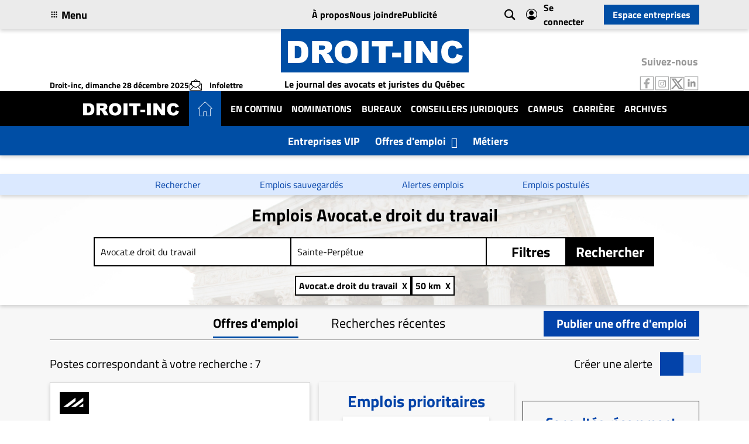

--- FILE ---
content_type: text/html; charset=UTF-8
request_url: https://www.droit-inc.com/emplois/avocat-e-droit-du-travail-sainte-perpetue-qc
body_size: 45143
content:
<!DOCTYPE html>
<html lang="fr_CA" class="h-100">

<head><link rel="preload" href="https://cdn.jsdelivr.net/npm/bootstrap-icons@1.5.0/font/fonts/bootstrap-icons.woff2" as="font" type="font/woff2" crossorigin><script>var w3_googlefont=[];</script><script>var w3_lazy_load_by_px=200;var blank_image_webp_url = "https://www.droit-inc.com/cache/blank.pngw3.webp";var google_fonts_delay_load = 10000;var w3_upload_path="/home/it/apps/yii2-gvm/disite/web"; var w3_webp_path="/home/it/apps/yii2-gvm/disite/web/w3-webp";var w3_mousemoveloadimg = false;var w3_page_is_scrolled = false;var w3_lazy_load_js = 1;var w3_js_is_excluded = 0;var w3_excluded_js=0;class w3_loadscripts{constructor(e){this.triggerEvents=e,this.eventOptions={passive:!0},this.userEventListener=this.triggerListener.bind(this),this.lazy_trigger,this.style_load_fired,this.lazy_scripts_load_fired=0,this.scripts_load_fired=0,this.scripts_load_fire=0,this.excluded_js=w3_excluded_js,this.w3_lazy_load_js=w3_lazy_load_js,this.w3_fonts="undefined"!=typeof w3_googlefont?w3_googlefont:[],this.w3_styles=[],this.w3_scripts={normal:[],async:[],defer:[],lazy:[]},this.allJQueries=[]}user_events_add(e){this.triggerEvents.forEach(t=>window.addEventListener(t,e.userEventListener,e.eventOptions))}user_events_remove(e){this.triggerEvents.forEach(t=>window.removeEventListener(t,e.userEventListener,e.eventOptions))}triggerListener(){this.user_events_remove(this),this.lazy_scripts_load_fired=1,this.add_html_class("w3_user"),"loading"===document.readyState?document.addEventListener("DOMContentLoaded",this.load_resources.bind(this)):this.load_resources()}async load_style_resources(){!this.style_load_fired&&(this.style_load_fired=!0,this.register_styles(),document.getElementsByTagName("html")[0].setAttribute("data-css",this.w3_styles.length),document.getElementsByTagName("html")[0].setAttribute("data-css-loaded",0),this.preload_scripts(this.w3_styles),this.load_styles_preloaded())}async load_styles_preloaded(){setTimeout(function(e){1==document.getElementsByTagName("html")[0].getAttribute("css-preloaded")?e.load_styles(e.w3_styles):e.load_styles_preloaded()},200,this)}async load_resources(){!this.scripts_load_fired&&(this.load_style_resources(),this.scripts_load_fired=!0,this.hold_event_listeners(),this.exe_document_write(),this.register_scripts(),this.add_html_class("w3_start"),"function"==typeof w3_events_on_start_js&&w3_events_on_start_js(),this.preload_scripts(this.w3_scripts.normal),this.preload_scripts(this.w3_scripts.defer),this.preload_scripts(this.w3_scripts.async),await this.load_scripts(this.w3_scripts.normal),await this.load_scripts(this.w3_scripts.defer),await this.load_scripts(this.w3_scripts.async),await this.execute_domcontentloaded(),await this.execute_window_load(),window.dispatchEvent(new Event("w3-scripts-loaded")),this.add_html_class("w3_js"),"function"==typeof w3_events_on_end_js&&w3_events_on_end_js(),this.lazy_trigger=setInterval(this.w3_trigger_lazy_script,500,this))}async w3_trigger_lazy_script(e){e.lazy_scripts_load_fired&&(await e.load_scripts(e.w3_scripts.lazy),e.add_html_class("jsload"),clearInterval(e.lazy_trigger))}add_html_class(e){document.getElementsByTagName("html")[0].classList.add(e)}register_scripts(){document.querySelectorAll("script[type=lazyload_int]").forEach(e=>{e.hasAttribute("data-src")?e.hasAttribute("async")&&!1!==e.async?this.w3_scripts.async.push(e):e.hasAttribute("defer")&&!1!==e.defer||"module"===e.getAttribute("data-w3-type")?this.w3_scripts.defer.push(e):this.w3_scripts.normal.push(e):this.w3_scripts.normal.push(e)}),document.querySelectorAll("script[type=lazyload_ext]").forEach(e=>{this.w3_scripts.lazy.push(e)})}register_styles(){document.querySelectorAll("link[data-href]").forEach(e=>{this.w3_styles.push(e)})}async execute_script(e){return await this.repaint_frame(),new Promise(t=>{let s=document.createElement("script"),a;[...e.attributes].forEach(e=>{let t=e.nodeName;"type"!==t&&"data-src"!==t&&("data-w3-type"===t&&(t="type",a=e.nodeValue),s.setAttribute(t,e.nodeValue))}),e.hasAttribute("data-src")?(s.setAttribute("src",e.getAttribute("data-src")),s.addEventListener("load",t),s.addEventListener("error",t)):(s.text=e.text,t()),null!==e.parentNode&&e.parentNode.replaceChild(s,e)})}async execute_styles(e){var t;(t=e).href=t.getAttribute("data-href"),delete t.dataset.href}async load_scripts(e){let t=e.shift();return t?(await this.execute_script(t),this.load_scripts(e)):Promise.resolve()}async load_styles(e){let t=e.shift();return t?(this.execute_styles(t),this.load_styles(e)):"loaded"}async load_fonts(e){var t=document.createDocumentFragment();e.forEach(e=>{let s=document.createElement("link");s.href=e,s.rel="stylesheet",t.appendChild(s)}),setTimeout(function(){document.head.appendChild(t)},google_fonts_delay_load)}preload_scripts(e){var t=document.createDocumentFragment(),s=0,a=this;[...e].forEach(i=>{let r=i.getAttribute("data-src"),n=i.getAttribute("data-href");if(r){let d=document.createElement("link");d.href=r,d.rel="preload",d.as="script",t.appendChild(d)}else if(n){let l=document.createElement("link");l.href=n,l.rel="preload",l.as="style",s++,e.length==s&&(l.dataset.last=1),t.appendChild(l),l.onload=function(){fetch(this.href,{mode:"no-cors"}).then(e=>e.blob()).then(e=>{a.update_css_loader()}).catch(e=>{a.update_css_loader()})},l.onerror=function(){a.update_css_loader()}}}),document.head.appendChild(t)}update_css_loader(){document.getElementsByTagName("html")[0].setAttribute("data-css-loaded",parseInt(document.getElementsByTagName("html")[0].getAttribute("data-css-loaded"))+1),document.getElementsByTagName("html")[0].getAttribute("data-css")==document.getElementsByTagName("html")[0].getAttribute("data-css-loaded")&&document.getElementsByTagName("html")[0].setAttribute("css-preloaded",1)}hold_event_listeners(){let e={};function t(t,s){!function(t){function s(s){return e[t].eventsToRewrite.indexOf(s)>=0?"w3-"+s:s}e[t]||(e[t]={originalFunctions:{add:t.addEventListener,remove:t.removeEventListener},eventsToRewrite:[]},t.addEventListener=function(){arguments[0]=s(arguments[0]),e[t].originalFunctions.add.apply(t,arguments)},t.removeEventListener=function(){arguments[0]=s(arguments[0]),e[t].originalFunctions.remove.apply(t,arguments)})}(t),e[t].eventsToRewrite.push(s)}function s(e,t){let s=e[t];Object.defineProperty(e,t,{get:()=>s||function(){},set(a){e["w3"+t]=s=a}})}t(document,"DOMContentLoaded"),t(window,"DOMContentLoaded"),t(window,"load"),t(window,"pageshow"),t(document,"readystatechange"),s(document,"onreadystatechange"),s(window,"onload"),s(window,"onpageshow")}hold_jquery(e){let t=window.jQuery;Object.defineProperty(window,"jQuery",{get:()=>t,set(s){if(s&&s.fn&&!e.allJQueries.includes(s)){s.fn.ready=s.fn.init.prototype.ready=function(t){if(void 0!==t)return e.scripts_load_fired?e.domReadyFired?t.bind(document)(s):document.addEventListener("w3-DOMContentLoaded",()=>t.bind(document)(s)):t.bind(document)(s),s(document)};let a=s.fn.on;s.fn.on=s.fn.init.prototype.on=function(){if("ready"==arguments[0]){if(this[0]!==document)return a.apply(this,arguments),this;"string"!=typeof arguments[1]&&arguments[1].bind(document)(s)}if(this[0]===window){function e(e){return e.split(" ").map(e=>"load"===e||0===e.indexOf("load.")?"w3-jquery-load":e).join(" ")}"string"==typeof arguments[0]||arguments[0]instanceof String?arguments[0]=e(arguments[0]):"object"==typeof arguments[0]&&Object.keys(arguments[0]).forEach(t=>{Object.assign(arguments[0],{[e(t)]:arguments[0][t]})[t]})}return a.apply(this,arguments),this},e.allJQueries.push(s)}t=s}})}async execute_domcontentloaded(){this.domReadyFired=!0,await this.repaint_frame(),document.dispatchEvent(new Event("w3-DOMContentLoaded")),await this.repaint_frame(),window.dispatchEvent(new Event("w3-DOMContentLoaded")),await this.repaint_frame(),document.dispatchEvent(new Event("w3-readystatechange")),await this.repaint_frame(),document.w3onreadystatechange&&document.w3onreadystatechange()}async execute_window_load(){await this.repaint_frame(),setTimeout(function(){window.dispatchEvent(new Event("w3-load"))},100),await this.repaint_frame(),window.w3onload&&window.w3onload(),await this.repaint_frame(),this.allJQueries.forEach(e=>e(window).trigger("w3-jquery-load")),window.dispatchEvent(new Event("w3-pageshow")),await this.repaint_frame(),window.w3onpageshow&&window.w3onpageshow()}exe_document_write(){let e=new Map;document.write=document.writeln=function(t){let s=document.currentScript,a=document.createRange(),i=s.parentElement,r=e.get(s);void 0===r&&(r=s.nextSibling,e.set(s,r));let n=document.createDocumentFragment();a.setStart(n,0),n.appendChild(a.createContextualFragment(t)),i.insertBefore(n,r)}}async repaint_frame(){return new Promise(e=>requestAnimationFrame(e))}static execute(){let e=new w3_loadscripts(["keydown","mousemove","touchmove","touchstart","touchend","wheel"]);e.load_fonts(e.w3_fonts),e.user_events_add(e),e.excluded_js||e.hold_jquery(e),e.w3_lazy_load_js||e.triggerListener();let t=setInterval(function e(s){null!=document.body&&(document.body.getBoundingClientRect().top<-30&&s.triggerListener(),clearInterval(t))},500,e)}}w3_js_is_excluded?window.addEventListener("load",function(){setTimeout(function(){w3_loadscripts.execute()},500)}):setTimeout(function(){w3_loadscripts.execute()},50);</script>
    <meta charset="UTF-8">
    <meta name="viewport" content="width=device-width, initial-scale=1, shrink-to-fit=no">
    <link rel="apple-touch-icon" sizes="57x57" href="/apple-icon-57x57.png">
    <link rel="apple-touch-icon" sizes="60x60" href="/apple-icon-60x60.png">
    <link rel="apple-touch-icon" sizes="72x72" href="/apple-icon-72x72.png">
    <link rel="apple-touch-icon" sizes="76x76" href="/apple-icon-76x76.png">
    <link rel="apple-touch-icon" sizes="114x114" href="/apple-icon-114x114.png">
    <link rel="apple-touch-icon" sizes="120x120" href="/apple-icon-120x120.png">
    <link rel="apple-touch-icon" sizes="144x144" href="/apple-icon-144x144.png">
    <link rel="apple-touch-icon" sizes="152x152" href="/apple-icon-152x152.png">
    <link rel="apple-touch-icon" sizes="180x180" href="/apple-icon-180x180.png">
    <link rel="icon" type="image/png" sizes="192x192" href="/android-icon-192x192.png">
    <link rel="icon" type="image/png" sizes="32x32" href="/favicon-32x32.png">
    <link rel="icon" type="image/png" sizes="96x96" href="/favicon-96x96.png">
    <link rel="icon" type="image/png" sizes="16x16" href="/favicon-16x16.png">
    <link rel="icon" href="/favicon.ico">
    <link rel="manifest" href="/manifest.json">

    <meta name="msapplication-TileColor" content="#ffffff">
    <meta name="msapplication-TileImage" content="/ms-icon-144x144.png">
    <meta name="theme-color" content="#ffffff">
    <!-- <meta http-equiv="Content-Security-Policy" content="script-src 'none'"> -->
        <title>7 emplois disponibles : Avocat.e droit du travail à Sainte-Perpétue | Droit-inc    </title>
    <meta name="description" content="Consultez nos 7 offres d&#039;emploi Avocat.e droit du travail - Sainte-Perpétue disponible sur Droit-Inc, le 1er site d’emplois au Québec pour les professionnels du droit.">
<meta property="og:title" content="7 emplois disponibles : Avocat.e droit du travail à Sainte-Perpétue | Droit-inc">
<meta property="og:type" content="website">
<meta property="og:url" content="https://www.droit-inc.com/emplois/avocat-e-droit-du-travail-sainte-perpetue-qc">
<meta property="og:site_name" content="Droit-inc">
<meta property="og:description" content="Consultez nos 7 offres d&#039;emploi Avocat.e droit du travail - Sainte-Perpétue disponible sur Droit-Inc, le 1er site d’emplois au Québec pour les professionnels du droit.">
<meta property="og:locale" content="fr_CA">
<meta property="og:locale:alternate" content="en_CA">
<meta property="og:image" content="https://www.droit-inc.com/img/DROIT_INC_LOGO.jpg">
<meta property="og:image:secure_url" content="https://www.droit-inc.com/img/DROIT_INC_LOGO.jpg">
<meta property="og:image:alt" content="Image">
<meta name="twitter:card" content="summary_large_image">
<meta name="twitter:title" content="7 emplois disponibles : Avocat.e droit du travail à Sainte-Perpétue | Droit-inc">
<meta name="twitter:description" content="Consultez nos 7 offres d&#039;emploi Avocat.e droit du travail - Sainte-Perpétue disponible sur Droit-Inc, le 1er site d’emplois au Québec pour les professionnels du droit.">
<meta name="twitter:image" content="https://www.droit-inc.com/img/DROIT_INC_LOGO.jpg">
<meta name="twitter:image:alt" content="Image">
<meta name="csrf-param" content="_csrf-disite">
<meta name="csrf-token" content="-PUiwsr1zocIwBLexhICc5ddeZt3osYg7Yvgcq0Zgg22v0esrKyG0EWBXaz_J2444xEhy0DvoXKG6M1B1UnYOg==">

<link rel="stylesheet" data-css="1" href="https://www.droit-inc.com/cache/css/32/assets/15b0481b/css/bootstrap.css" rel='stylesheet' />
<link rel="stylesheet" data-css="1" href="https://www.droit-inc.com/cache/css/32/assets/270f3956/index.css" rel='stylesheet' />

<link data-href="https://cdn.jsdelivr.net/npm/bootstrap-icons@1.5.0/font/bootstrap-icons.css" rel="stylesheet">
<link rel="stylesheet" data-css="1" href="https://www.droit-inc.com/cache/css/32/assets/501666f2/slick.css" rel='stylesheet' />
<link rel="stylesheet" data-css="1" href="https://www.droit-inc.com/cache/css/32/assets/501666f2/slick-theme.css" rel='stylesheet' />
<link rel="stylesheet" data-css="1" href="https://www.droit-inc.com/cache/css/32/css/charte.css" rel='stylesheet' />
<script async="" defer="" type="lazyload_int" data-src="https://accounts.google.com/gsi/client" ></script>
<script type="lazyload_int" data-src="https://www.droit-inc.com/cache/js/32/assets/f6d397bf/jquery.js" ></script>
<script type="lazyload_int" data-src="https://www.droit-inc.com/cache/js/32/assets/404a5607/yii.js" ></script>
<script type="lazyload_int" data-src="https://www.droit-inc.com/cache/js/32/assets/12955a14/job_search_filters.js" ></script>
<script type="lazyload_int" data-src="https://www.droit-inc.com/cache/js/32/assets/501666f2/slick.js" ></script>    <link rel="canonical" href="https://www.droit-inc.com/emplois/avocat-e-droit-du-travail-sainte-perpetue-qc">
    <!-- Matomo -->
<script type="lazyload_int" >
    var _paq = window._paq = window._paq || [];
    /* tracker methods like "setCustomDimension" should be called before "trackPageView" */
        _paq.push(['trackPageView']);
    _paq.push(['enableLinkTracking']);
    (function() {
        var u = "//mto.groupevelanmedia.com/";
        _paq.push(['setTrackerUrl', u + 'matomo.php']);
        _paq.push(['setSiteId', '10']);
        var d = document,
            g = d.createElement('script'),
            s = d.getElementsByTagName('script')[0];
        g.async = true;
        g.src = u + 'matomo.js';
        s.parentNode.insertBefore(g, s);
    })();
</script>

<!-- Clarity -->
<script type="lazyload_int" >
    (function(c, l, a, r, i, t, y) {
        c[a] = c[a] || function() {
            (c[a].q = c[a].q || []).push(arguments)
        };
        t = l.createElement(r);
        t.async = 1;
        t.src = "https://www.clarity.ms/tag/" + i;
        y = l.getElementsByTagName(r)[0];
        y.parentNode.insertBefore(t, y);
    })(window, document, "clarity", "script", "qfdqwnraiu");
</script>
<!-- Google Tag Manager -->
<script type="lazyload_int" >
    (function(w, d, s, l, i) {
        w[l] = w[l] || [];
        w[l].push({
            'gtm.start': new Date().getTime(),
            event: 'gtm.js'
        });
        var f = d.getElementsByTagName(s)[0],
            j = d.createElement(s),
            dl = l != 'dataLayer' ? '&l=' + l : '';
        j.async = true;
        j.src =
            'https://www.googletagmanager.com/gtm.js?id=' + i + dl;
        f.parentNode.insertBefore(j, f);
    })(window, document, 'script', 'dataLayer', 'GTM-PMXHC2P');
</script>
<!-- End Google Tag Manager -->

<script async="" crossorigin="anonymous" type="lazyload_int" data-src="https://pagead2.googlesyndication.com/pagead/js/adsbygoogle.js?client=ca-pub-4687378914997826" ></script>
<style id="w3_bg_load">div, section, iframelazy{background-image:none !important;}</style><style>div[data-w3BgLazy="1"],section[data-w3BgLazy="1"],iframelazy[data-w3BgLazy="1"]{background-image:none !important;}</style><style id="w3speedster-custom-css">img.header__middle-logo {   width: auto; } .homepage h5.carousel_slick_item_content_title {   height: auto !important; } .header__logout .header__bottom-category-nav .category-nav {   justify-content: space-between; } html:not(.jsload) .header__logout .header__bottom-category-nav .category-nav > a img {   display: none; } .homepage .carousel_widget .carousel_slick.slick-slider .slick-slide:not(.slick-active) {   max-height: 300px !important; } @media(max-width:767px){ .header__logout-mobile .category-nav-gap {   justify-content: center; } }  .bi-bookmark::before {   content: "\f1a2"; } [class^="bi-"]::before, [class*=" bi-"]::before {   display: inline-block;   font-family: bootstrap-icons !important;   font-style: normal;   font-weight: normal !important;   font-variant: normal;   text-transform: none;   line-height: 1;   vertical-align: -.125em;   -webkit-font-smoothing: antialiased;   -moz-osx-font-smoothing: grayscale; } .homepage .entreprises-vip-carousel .slick-slide:nth-child(2) <!--.companies_item_img { background-size: contain !important; --> } .bi-bookmark::before {   content: "";   background-image: url(data:image/svg+xml,%3Csvg width='20' height='20' viewBox='0 0 24 24' xmlns='http://www.w3.org/2000/svg' %3E%3Cpath d='m12 17-7 4V4a1 1 0 0 1 1-1h12a1 1 0 0 1 1 1v17Z' style='fill:none;stroke:%23848484;stroke-linecap:round;stroke-linejoin:round;stroke-width:2'/%3E%3C/svg%3E);   background-size: cover;   width: 16px;   height: 16px; } .bi-bookmark:before {   content: "";   height: 16px;   width: 16px;   background-size: cover;   background-image: url("data:image/svg+xml,%3Csvg width='800' height='800' viewBox='0 0 15 15' fill='none' xmlns='http://www.w3.org/2000/svg'%3E%3Cpath d='m12.5 14.5-.312.39A.5.5 0 0 0 13 14.5zm0-14h.5V0h-.5zm-10 0V0H2v.5zm0 14H2a.5.5 0 0 0 .812.39zm5-4 .312-.39a.5.5 0 0 0-.624 0zm5.5 4V.5h-1v14zM2 .5v14h1V.5zm.812 14.39 5-4-.624-.78-5 4zm4.376-4 5 4 .624-.78-5-4zM12.5 0h-10v1h10z' fill='%23848484 '/%3E%3C/svg%3E"); } .companies .container > .row > .col-lg-4 > .companies_item img {   width: 100%;   height: 100%;   <!-- aspect-ratio: 1 / 1 !important; --> } .companies .container > .row > .col-lg-4:nth-child(2) > .companies_item .companies_item_img,.companies .container > .row > .col-lg-4:nth-child(2) > .companies_item .companies_item_img img{   background-size: contain;   object-fit: contain; } .company_vip .company_vip_head img {   max-width: 157.5px; } .company_vip_infos div:nth-child(2) p {   max-width: 315px; } @media(min-width:1200px){ header.header__logout .header__middle .col-xl-4:nth-child(2) img {   aspect-ratio: 321 / 74 !important; } .special_file .carousel_widget .slick-slider .slick-slide .carousel_slick_item_content h5 {   height: 106px !important; } } @font-face {  font-family: "bootstrap-icons";  src: url("https://cdn.jsdelivr.net/npm/bootstrap-icons@1.5.0/font/fonts/bootstrap-icons.woff2") format("woff2"), font-display:swap; }  .bi-chevron-down::before {   content: "\f282"; } .single-carousel #singleCarousel:not(.slick-initialized) > .carousel_slick_item:nth-child(n+2) {   display: none; } .about .about_head_rectangle + [alt="About image"] {   height: auto; } .about img{   height:auto; }</style></head>

<body class="d-flex flex-column">
        <div id="g_id_onload" data-client_id="1042854464399-514nr0kvio9t8irjale33pjd6apfdegs.apps.googleusercontent.com" data-login_uri="https://www.droit-inc.com/site/google-onetap"></div><!-- Header desktop without scroll -->
<header class="header__logout d-lg-block d-none" id="header-desktop">
    <div class="header__top">
        <div class="container">
            <div class="global_search" style="display:none">
                <form id="global_search_form_1" action="/recherche" method="get" class="search_form p-0">
    <div class="container">
        <div class="d-flex align-items-center h-100">
            <div class="d-flex align-items-center justify-content-between w-100">
                <i class="icon-loupe ml-5 d-none d-lg-block"></i>
                <input type="text" name="keyword" placeholder="Que recherchez-vous ?"
                    class="ml-0 ml-lg-3 text-center text-lg-left w-100 global_search_form_input"
                    value="">
            </div>
            <button type="submit"
                class="btn-small d-none d-lg-block">Rechercher</button>
                        <!-- show only on header -->
            <b class="ml-5 cursor-pointer cross" onclick="closeBtn()">X</b>
                    </div>
        <!-- <hr class="mt-1 d-none d-lg-block"> -->
    </div>
</form>
<style>
    .cross{
        font-family: 'Playfair';
    }
    .btn-small {
        margin-left: 10px;
    }
    @media screen and (max-width: 992px) {
        .search_form {
            box-shadow: 0 3px 6px #00000029;
            position: sticky;
            top: 62px;
            background: white;
            z-index: 2;
        }

        .global_search_form_input {
            background: #ECEDF0;
            border-radius: 0;
            margin: 13px 0;
        }

        .global_search_form_input::placeholder {
            color: black;
        }
    }
</style>            </div>
            <div class="row align-items-center header_nav">
                <div class="col-xl-4 col-md-3">
                    <div class="header__top-left">
                        <div onclick="toggleMenu()">
                            <a href="javascript:void(0)"
                                class="d-flex position-relative align-items-center color-secondary">
                                <i class="icon-menu_plein"></i>
                                <section class="d-none d-md-inline-block mb-0 hover_grey ml-1">Menu</section>
                            </a>
                        </div>
                    </div>
                </div>
                <div class="col-xl-4 col-md-4">
                    <ul class="list-unstyled d-flex mb-0 justify-content-center header__top-center">
                        <li><a class="header__top-center-nav" href="/a-propos">À propos</a></li>
                        <li><a class="header__top-center-nav" href="/contact">Nous joindre</a></li>
                        <li><a href="https://employeur.droit-inc.com/publicite" target="_blank"
                                class="header__top-center-nav">Publicité</a></li>
                    </ul>
                </div>
                <div class="col-xl-4 col-md-5">
                    <div class="d-flex justify-content-end align-items-center header__top-right">
                        <div class="ml-0 ml-md-3 d-flex align-items-center"><i
                                class="icon-loupe cursor-pointer color-secondary d-none d-md-block"
                                onclick="$('.global_search').toggle(); $('.header_nav').toggle();"></i>
                            <i class="icon-custom-user_icon cursor-pointer color-secondary d-block d-md-none"
                                onclick="window.location='/se-connecter'"></i>
                        </div>
                        <a href="/se-connecter"
                            class="color-secondary d-flex align-items-center"><i
                                class="icon-custom-user_icon color-secondary login-icon"></i>
                            Se connecter
                        </a>
                        <button class="btn-small btn-header se-connecter"
                            onclick="document.location='https://employeur.droit-inc.com'">
                            Espace entreprises                        </button>
                    </div>
                </div>
            </div>
        </div>

    </div>
    <div class="header__middle">
        <div class="container">
            <div class="row align-items-end">
                <div class="col-xl-4 col-md-3">
    <div class="d-xl-flex d-md-block header__middle-left">
        <section class="mb-xl-0 mb-md-3">
                        Droit-inc,
                        dimanche 28 décembre 2025        </section>
        <a href="/infolettre"
            class=" color-secondary d-flex align-items-center icon_info_onscroll hover_grey"
            style="margin-right: 1rem;"><i class="icon-custom-infolettreV2 color-secondary mr-2 pr-1"></i>
            <section class="mb-0 scroll_title" style="display: inline-block;">
                Infolettre            </section>
        </a>
    </div>
</div>
<div class="col-xl-4 col-md-6">
    <div class="text-center header__middle-center">
        <a href="/">
            <img height="74" style="aspect-ratio:305/74" data-class="LazyLoad" src="data:image/svg+xml,%3Csvg%20xmlns='http://www.w3.org/2000/svg'%20width='305'%20height='74'%3E%3Crect%20width='100%25'%20height='100%25'%20opacity='0'/%3E%3C/svg%3E" data-src="/img/DROIT-INC.png" alt="Logo" class="header__middle-logo" width="321">
        </a>
        <div class="site-title mb-0 pt-2">Le journal des avocats et juristes du Québec</div>
    </div>
</div>
<div class="col-xl-4 col-md-3">
    <div class="d-flex justify-content-end header__middle-right">
        <nav aria-label="Social media links" class="text-center">
            <section class="social-titles">Suivez-nous</section>
            <ul class="d-flex justify-content-center social-icons list-unstyled mb-0">
                <li>
                    <a href="https://www.facebook.com/Droitinccom?ref=hl" target="_blank"
                        aria-label="Follow us on Facebook">
                        <img width="26" height="26" style="aspect-ratio:26/26" data-class="LazyLoad" src="data:image/svg+xml,%3Csvg%20xmlns='http://www.w3.org/2000/svg'%20width='26'%20height='26'%3E%3Crect%20width='100%25'%20height='100%25'%20opacity='0'/%3E%3C/svg%3E" data-src="/img/RS_facebook.png" alt="Facebook">
                    </a>
                </li>
                <li>
                    <a href="https://www.instagram.com/droit_inc/" target="_blank"
                        aria-label="Follow us on Instagram">
                        <img width="26" height="26" style="aspect-ratio:26/26" data-class="LazyLoad" src="data:image/svg+xml,%3Csvg%20xmlns='http://www.w3.org/2000/svg'%20width='26'%20height='26'%3E%3Crect%20width='100%25'%20height='100%25'%20opacity='0'/%3E%3C/svg%3E" data-src="/img/RS_instagram.png" alt="Instagram">
                    </a>
                </li>
                <li>
                    <a href="https://twitter.com/intent/follow?original_referer=http%3A%2F%2Fwww.droit-inc.com%2FHome&region=follow_link&screen_name=Droitinccom&source=followbutton&variant=2.0" target="_blank"
                        aria-label="Follow us on Twitter">
                        <img width="24" height="25" style="aspect-ratio:24/25" data-class="LazyLoad" src="data:image/svg+xml,%3Csvg%20xmlns='http://www.w3.org/2000/svg'%20width='24'%20height='25'%3E%3Crect%20width='100%25'%20height='100%25'%20opacity='0'/%3E%3C/svg%3E" data-src="/img/RS_X.png" alt="Twitter">
                    </a>
                </li>
                <li>
                    <a href="https://www.linkedin.com/company/droit-inc-com-ltd/" target="_blank"
                        aria-label="Follow us on LinkedIn">
                        <img width="26" height="26" style="aspect-ratio:26/26" data-class="LazyLoad" src="data:image/svg+xml,%3Csvg%20xmlns='http://www.w3.org/2000/svg'%20width='26'%20height='26'%3E%3Crect%20width='100%25'%20height='100%25'%20opacity='0'/%3E%3C/svg%3E" data-src="/img/RS_linkedin.png" alt="LinkedIn">
                    </a>
                </li>
            </ul>
        </nav>
    </div>

</div>



<!-- <div class="container">
    <div class="homepage_head">
        <a href="/">
            <img src="/img/logo_dark.png" alt="Logo" class="homepage_head-logo">
        </a>
        <h1 class="homepage_head-title">Le journal des avocats et juristes du Québec</h1>
    </div>
</div>
<div class="homepage_nav d-none d-lg-block">
    <hr>
    <div class="container">
        <div class="d-flex justify-content-between homepage_nav_content">
            <h6>28 Dec 2025</h6>
            <div class="d-flex">
                <a href="/repertoire-avocats-juristes"
                    title="Répertoire des avocats et juristes" class="mr-5 color-secondary">
                    <h6>Répertoire des avocats et juristes</h6>
                </a>
                <a href="/emploi"
                    title="Offres d'emploi" class="mr-5 color-secondary">
                    <h6>Offres d'emploi</h6>
                </a>
                <a href="/evenements-formations"
                    title="Formation continue" class="color-secondary">
                    <h6>Formation continue</h6>
                </a>
            </div>
        </div>
    </div>
</div> -->            </div>
        </div>
    </div>
    <div class="header__bottom-category-nav">
        <!--  -->
        <nav class="header__bottom-category-nav h-100" id="blogNav">
    <div class="container h-100 px-xl-0 px-md-0">
        <ul class="category-nav-gap d-flex align-items-center category-nav mx-auto h-100 flex-lg-row flex-row-reverse">
            <li>
                <a href="/">
                    <img width="305" height="74" style="aspect-ratio:305/74" data-class="LazyLoad" src="data:image/svg+xml,%3Csvg%20xmlns='http://www.w3.org/2000/svg'%20width='305'%20height='74'%3E%3Crect%20width='100%25'%20height='100%25'%20opacity='0'/%3E%3C/svg%3E" data-src="/img/DROIT-INC.png" alt="Logo" class="img-fluid second-logo">
                </a>
            </li>
            <li class="home-icon">
                <a href="/"><svg width="25px" viewBox="0 0 476.912 476.912">
                    <path fill="#fff" d="M461.776,209.408L249.568,4.52c-6.182-6.026-16.042-6.026-22.224,0L15.144,209.4c-3.124,3.015-4.888,7.17-4.888,11.512
                    c0,8.837,7.164,16,16,16h28.2v224c0,8.837,7.163,16,16,16h112c8.837,0,16-7.163,16-16v-128h80v128c0,8.837,7.163,16,16,16h112
                    c8.837,0,16-7.163,16-16v-224h28.2c4.338,0,8.489-1.761,11.504-4.88C468.301,225.678,468.129,215.549,461.776,209.408z
                    M422.456,220.912c-8.837,0-16,7.163-16,16v224h-112v-128c0-8.837-7.163-16-16-16h-80c-8.837,0-16,7.163-16,16v128h-112v-224
                    c0-8.837-7.163-16-16-16h-28.2l212.2-204.88l212.28,204.88H422.456z"/>
                    </svg></a>            </li>
            
                        <li class="dropdown d-lg-none">
                <a href="#" title="Offres d'emploi" class="header-dropdown" id="dropdownMenuOffresEmploi"
                    data-toggle="dropdown" aria-haspopup="true" aria-expanded="false">
                    <span class="mb-0 text-white textSize d-inline dropdown-text">Offres d'emploi</span>
                    <i class="bi bi-chevron-down"></i>
                </a>
                <ul class="dropdown-menu" aria-labelledby="dropdownMenuOffresEmploi">
                    <li>
                        <div class="p-2 flex-fill">
                            <span class="dropdown-header">Recherche rapide</span>
                            <a class="dropdown-item" href="/emploi">Tous les emplois</a>
                            <a class="dropdown-item" href="/compagnies">Rechercher une
                                entreprise</a>
                        </div>
                        <div class="p-2 flex-fill">
                            <span class="dropdown-header">Emplois par profession</span>
                            <a class="dropdown-item" href="/emplois/avocat-e">Avocat.e</a>
                            <a class="dropdown-item" href="/emplois/avocat-e-junior">Avocat.e
                                junior</a>
                            <a class="dropdown-item" href="/emplois/adjoint-e-juridique">Adjoint.e
                                juridique</a>
                            <a class="dropdown-item"
                                href="/emplois/conseiller-ere-juridique">Conseiller.ère juridique</a>
                            <a class="dropdown-item" href="/emplois/parajuriste">Parajuriste</a>
                            <a class="dropdown-item"
                                href="/emplois/technicien-ne-juridique">Technicien.ne juridique</a>
                            <a class="dropdown-item bold" href="/parcourir-emplois">Voir plus
                                d'emplois par profession</a>
                        </div>
                    </li>
                </ul>
            </li>
            
            <li class="cat-nav d-md-none mr-lg-0 mr-3">
                <a href="/">Accueil</a>            </li>
            <li class="cat-nav mr-lg-0 mr-3">
                <a href="/en-continu">En Continu</a>            </li>
            <li class="cat-nav mr-lg-0 mr-3">
                <a href="/conseils-carriere/nominations">Nominations</a>            </li>
            <li class="cat-nav mr-lg-0 mr-3">
                <a href="/conseils-carriere/bureaux">Bureaux</a>            </li>
            <li class="cat-nav mr-lg-0 mr-3">
                <a href="/conseils-carriere/conseillers-juridiques">Conseillers Juridiques</a>            </li>
            <li class="cat-nav mr-lg-0 mr-3">
                <a href="/conseils-carriere/campus">Campus</a>            </li>
            <li class="cat-nav mr-lg-0 mr-3">
                <a href="/conseils-carriere/carriere-et-formation">Carrière</a>            </li>
            <li class="cat-nav mr-lg-0 mr-3">
                <a href="/archives">Archives</a>            </li>
        </ul>
    </div>
</nav>

<script type="lazyload_int" >
$(function() {
    var url = window.location.href;
    $('ul.category-nav-gap>li>a').each(function() {
        if ($(this).prop('href') === url) {
            $(this).addClass('active');
        }
    });
});
</script>
    </div>
    <div class="header__bottom">
        <div class="container px-0">
            <div class="row">
                <div class="global_search2 w-100" style="display:none">
                    <form id="global_search_form_2" action="/recherche" method="get" class="search_form p-0">
    <div class="container">
        <div class="d-flex align-items-center h-100">
            <div class="d-flex align-items-center justify-content-between w-100">
                <i class="icon-loupe ml-5 d-none d-lg-block"></i>
                <input type="text" name="keyword" placeholder="Que recherchez-vous ?"
                    class="ml-0 ml-lg-3 text-center text-lg-left w-100 global_search_form_input"
                    value="">
            </div>
            <button type="submit"
                class="btn-small d-none d-lg-block">Rechercher</button>
                        <!-- show only on header -->
            <b class="ml-5 cursor-pointer cross" onclick="closeBtn()">X</b>
                    </div>
        <!-- <hr class="mt-1 d-none d-lg-block"> -->
    </div>
</form>
<style>
    .cross{
        font-family: 'Playfair';
    }
    .btn-small {
        margin-left: 10px;
    }
    @media screen and (max-width: 992px) {
        .search_form {
            box-shadow: 0 3px 6px #00000029;
            position: sticky;
            top: 62px;
            background: white;
            z-index: 2;
        }

        .global_search_form_input {
            background: #ECEDF0;
            border-radius: 0;
            margin: 13px 0;
        }

        .global_search_form_input::placeholder {
            color: black;
        }
    }
</style>                </div>
            </div>
            <div class="row align-items-center header_nav2 header_nav-blue">
                <div class="col-xl-1 col-md-1 header__top-left d-flex align-items-center" style="gap:1rem">
                    <div onclick="toggleMenu()" class="second-menu-btn">
                        <a href="javascript:void(0)"
                            class="d-flex position-relative align-items-center color-secondary">
                            <i class="icon-menu_plein text-white"></i>
                            <span class="d-none d-md-inline-block mb-0 ml-1 text-white">Menu</span>
                        </a>
                    </div>
                    <div class="home-icon home-icon-blue">
                        <a href="/"><svg style="" width="24" viewBox="0 0 476.912 476.912">
                            <path fill="#fff" d="M461.776,209.408L249.568,4.52c-6.182-6.026-16.042-6.026-22.224,0L15.144,209.4c-3.124,3.015-4.888,7.17-4.888,11.512
                            c0,8.837,7.164,16,16,16h28.2v224c0,8.837,7.163,16,16,16h112c8.837,0,16-7.163,16-16v-128h80v128c0,8.837,7.163,16,16,16h112
                            c8.837,0,16-7.163,16-16v-224h28.2c4.338,0,8.489-1.761,11.504-4.88C468.301,225.678,468.129,215.549,461.776,209.408z
                            M422.456,220.912c-8.837,0-16,7.163-16,16v224h-112v-128c0-8.837-7.163-16-16-16h-80c-8.837,0-16,7.163-16,16v128h-112v-224
                            c0-8.837-7.163-16-16-16h-28.2l212.2-204.88l212.28,204.88H422.456z"/>
                            </svg></a>                    </div>
                </div>
                <div class="col-xl-9 col-md-9 d-flex align-items-center mx-auto header-nav-center">
                    <nav class="mx-auto">
                        <ul class="list-unstyled mb-0 d-flex">
                            <!-- <li class="mr-3 home-icon home-icon-blue">

                            </li> -->
                            <!-- <li class="mr-3">
                                <a href="/repertoire-avocats-juristes"
                                    title="Répertoire des avocats et juristes" class="menu-hover ">
                                    Répertoire des avocats et juristes
                                </a>
                            </li> -->
                            <li class="mr-3">
                                <a href="https://droit-inc.com/compagnies"
                                    title="Entreprises VIP" class="menu-hover ">
                                    Entreprises VIP
                                </a>
                            </li>
                                                        <li class="dropdown mr-3">
                                <a href="#" title="Offres d'emploi" class="header-dropdown"
                                    id="dropdownMenuOffresEmploi" data-toggle="dropdown" aria-haspopup="true"
                                    aria-expanded="false">
                                    Offres d'emploi
                                    <i class="bi bi-chevron-down"></i>
                                </a>
                                <ul class="dropdown-menu dropdown-menu-end list-unstyled"
                                    aria-labelledby="dropdownMenuOffresEmploi">
                                    <li class="d-flex">
                                        <div class="p-2 flex-fill">
                                            <span class="dropdown-header bold">Recherche rapide</span>
                                            <a class="dropdown-item" href="/emploi">Tous les
                                                emplois</a>
                                            <a class="dropdown-item" href="/compagnies">Rechercher
                                                une entreprise</a>
                                        </div>
                                        <div class="p-2 flex-fill">
                                            <span class="dropdown-header bold">Emplois par profession</span>
                                            <a class="dropdown-item"
                                                href="/emplois/avocat-e">Avocat.e</a>
                                            <a class="dropdown-item"
                                                href="/emplois/avocat-e-junior">Avocat.e
                                                junior</a>
                                            <a class="dropdown-item"
                                                href="/emplois/adjoint-e-juridique">Adjoint.e
                                                juridique</a>
                                            <a class="dropdown-item"
                                                href="/emplois/conseiller-ere-juridique">Conseiller.ère
                                                juridique</a>
                                            <a class="dropdown-item"
                                                href="/emplois/parajuriste">Parajuriste</a>
                                            <a class="dropdown-item"
                                                href="/emplois/technicien-ne-juridique">Technicien.ne
                                                juridique</a>
                                            <a class="dropdown-item bold"
                                                href="/parcourir-emplois">Voir plus d'emplois
                                                par
                                                profession</a>
                                        </div>
                                    </li>
                                </ul>
                            </li>
                                                        <li class="mr-3">
                                <a href="/metiers" title="Métiers" class="menu-hover">
                                    Métiers
                                </a>
                            </li>
                        </ul>
                    </nav>
                </div>
                <div class="col-xl-2 col-md-2 align-items-center justify-content-end second-search-btn">
                    <i class="icon-loupe cursor-pointer text-white d-none d-md-block"
                        onclick="$('.global_search2').toggle(); $('.header_nav2').toggle();"></i>
                    <i class="icon-custom-user_icon cursor-pointer color-secondary d-block d-md-none"
                        onclick="window.location='/se-connecter'"></i>
                    <a href="/se-connecter"
                        class="color-secondary align-items-center second-profile-btn ml-1">
                        <i class="icon-custom-user_icon pr-1 mx-lg-2 mx-0 text-white"></i>
                    </a>
                    <button class="btn-small enterprises-btn"
                        onclick="document.location='https://employeur.droit-inc.com'">
                        Espace entreprises                    </button>
                </div>
            </div>
        </div>
    </div>

</header>

<header class="header__logout-mobile d-lg-none d-block">
    <div class="container-lg">
        <div class="row mobile-row-blue align-items-center">
            <div class="col-3">
                <div class="header__top-left">
                    <div onclick="toggleMenu()">
                        <a href="javascript:void(0)" class="text-white">
                            <i class="icon-menu_plein"></i>
                        </a>
                    </div>
                </div>
            </div>
            <div class="col-6 d-flex align-items-center">
                <a href="/" class="mx-auto">
                    <img width="305" height="74" style="aspect-ratio:305/74" data-class="LazyLoad" src="data:image/svg+xml,%3Csvg%20xmlns='http://www.w3.org/2000/svg'%20width='305'%20height='74'%3E%3Crect%20width='100%25'%20height='100%25'%20opacity='0'/%3E%3C/svg%3E" data-src="/img/DROIT-INC.png" alt="Logo" class="mobileLogo img-fluid">
                </a>
            </div>
            <div class="col-3">
                <a href="/se-connecter" class="d-flex justify-content-end"><i
                        class="icon-custom-user_icon pr-1 text-white"></i>
                </a>
            </div>
        </div>
        <div class="row mobile-row-black align-items-center">
            <div class="col-3">
                <a href="/" class="text-white d-flex align-items-center">
                    <svg xmlns="http://www.w3.org/2000/svg" width="20" height="20" viewBox="0 0 26.451 26.46">
                        <defs>
                            <clipPath id="clip-path-mobile-guest">
                                <path d="M9.2,8.875H35.646v26.46H9.2Zm0,0" fill="#fff"/>
                            </clipPath>
                        </defs>
                        <g transform="translate(-9.195 -8.875)" clip-path="url(#clip-path-mobile-guest)">
                            <path d="M31.111,23.015V34.781a.519.519,0,0,1-.516.525H14.183a.517.517,0,0,1-.507-.525V23.015H9.707A.523.523,0,0,1,9.2,22.49a.571.571,0,0,1,.169-.4L21.65,9.059a.493.493,0,0,1,.721-.009L35.428,22.107a.54.54,0,0,1,0,.748.493.493,0,0,1-.365.16Zm-11.33,3.168h5.2a.526.526,0,0,1,.516.534v.036l.009,7.494h4.575V22.49a.519.519,0,0,1,.516-.525h3.213L22.024,10.172,10.917,21.964h3.266a.519.519,0,0,1,.516.525V34.247h4.575v-7.53a.511.511,0,0,1,.507-.525Zm4.69,1.059H20.3l-.009,7h4.2Zm0,0" fill="#fff"/>
                        </g>
                    </svg>
                </a>
            </div>
            <div class="col-6 text-center">
                                    <a href="#" class="text-white dropdown-toggle" data-toggle="dropdown">Offres d'emploi</a>
                    <div class="dropdown-menu mobile-job-dropdown">
                        <span class="dropdown-header">Recherche rapide</span>
                        <a class="dropdown-item" href="/emploi">Tous les emplois</a>
                        <a class="dropdown-item" href="/compagnies">Rechercher une entreprise</a>
                        <div class="dropdown-divider"></div>
                        <span class="dropdown-header">Emplois par profession</span>
                        <a class="dropdown-item" href="/emplois/avocat-e">Avocat.e</a>
                        <a class="dropdown-item" href="/emplois/avocat-e-junior">Avocat.e junior</a>
                        <a class="dropdown-item" href="/emplois/adjoint-e-juridique">Adjoint.e juridique</a>
                        <a class="dropdown-item" href="/emplois/conseiller-ere-juridique">Conseiller.ère juridique</a>
                        <a class="dropdown-item" href="/emplois/parajuriste">Parajuriste</a>
                        <a class="dropdown-item" href="/emplois/technicien-ne-juridique">Technicien.ne juridique</a>
                        <a class="dropdown-item font-weight-bold" href="/parcourir-emplois">Voir plus d'emplois par profession</a>
                    </div>
                            </div>
            <div class="col-3"></div>
        </div>
    </div>
</header>
<div class="menupopup"><div class="sidemenu" style="opacity: 0; width: 0;" onclick="event.stopPropagation()">
    <nav class="sidemenu_content">
        <ul class="list-unstyled">
            <div class="d-block d-md-none">
                <form id="global_search_form" action="/recherche" method="get" class="search_form shadow-none position-initial p-0">
                    <div class="background-white d-flex align-items-center px-2">
                        <i class="icon-loupe"></i>
                        <input type="text" name="keyword" placeholder="Que recherchez-vous ?" class="ml-0 ml-lg-3 text-center text-lg-left w-100 global_search_form_input bg-white my-0" value="">
                    </div>
                </form>
            </div>
            <section class="sidemenu_content-x d-md-block close_btnn" onclick="toggleMenu();"> X </section>
            <section>ACTUALITÉS</section>
            <li><a href="/">Accueil</a></li>
            <li><a href="/en-continu">En Continu</a></li>
            <li><a href="/conseils-carriere/nominations">Nominations</a></li>
            <li><a href="/conseils-carriere/bureaux">Bureaux</a></li>
            <li><a href="/conseils-carriere/conseillers-juridiques">Conseillers Juridiques</a></li>
            <li><a href="/conseils-carriere/campus">Campus</a></li>
            <li><a href="/conseils-carriere/carriere-et-formation">Carrière</a></li>
            <li><a href="/archives">Archives</a></li>
            <section>CARRIÈRE ET EMPLOIS</section>
            <section class="subtitle">AVOCATS ET JURISTES</section>
            <li>
                <a href="/emploi">
                    Offres d'emploi                </a>
            </li>
            <li>
                <a href="/repertoire-avocats-juristes">
                    Répertoire des avocats et juristes
                </a>
            </li>
            <li>
                <a href="/evenements-formations">
                    Formation Continue                </a>
            </li>
            <li>
                <a href="/metiers">
                    Métiers                </a>
            </li>
            <section class="subtitle mt-3 pt-1">CABINETS ET ENTREPRISES</section>
            <li>
                <a href="https://employeur.droit-inc.com">
                    Espace entreprises                </a>
            </li>
            <li>
                <a href="https://droit-inc.com/compagnies">
                    Page entreprises                </a>
            </li>
            <li>
                <a href="https://employeur.droit-inc.com/panier">
                    Publier un emploi                </a>
            </li>
            <li>
                <a href="https://employeur.droit-inc.com/publicite">
                    Publicité                </a>
            </li>
            <li>
                <a href="https://employeur.droit-inc.com/produit">
                    Solutions de recrutements                </a>
            </li>
            <section>TROUVEZ-NOUS</section>
            <li>
                <a href="/contact">
                    Nous joindre                </a>
            </li>
            <li>
                <a href="/a-propos">
                    À propos                </a>
            </li>
            <li>
                <a href="/infolettre">Infolettre</a>            </li>
            <li>
                <a href="/creer-un-compte">S’abonner</a>
            </li>
            <li>
                <a href="https://employeur.droit-inc.com/faq">
                    FAQ                </a>
            </li>
            <li>
                <a href="/politiques-de-confidentialite">
                    Politique de confidentialité                </a>
            </li>
        </ul>

        <div class="socials justify-content-start">
            <a class="color-secondary" href="https://www.facebook.com/Droitinccom?ref=hl" target="_blank"><div class="carre mr-2"><i class="icon-custom-facebook"></i></div></a>            <a class="color-secondary" href="https://twitter.com/intent/follow?original_referer=http%3A%2F%2Fwww.droit-inc.com%2FHome&amp;region=follow_link&amp;screen_name=Droitinccom&amp;source=followbutton&amp;variant=2.0" target="_blank"><div class="carre mr-2"><svg xmlns="http://www.w3.org/2000/svg" width="16" height="16" fill="currentColor" class="bi bi-twitter" viewBox="0 0 16 16"><path d="M12.6.75h2.454l-5.36 6.142L16 15.25h-4.937l-3.867-5.07-4.425 5.07H.316l5.733-6.57L0 .75h5.063l3.495 4.633L12.601.75Zm-.86 13.028h1.36L4.323 2.145H2.865z"/></svg></div></a>            <a class="color-secondary" href="https://www.linkedin.com/company/droit-inc-com-ltd/" target="_blank"><div class="carre mr-2"><i class="icon-custom-linkedin"></i></div></a>            <a class="color-secondary" href="/rss" target="_blank"><div class="carre"><i class="icon-custom-RSS"></i></div></a>        </div>
    </nav>
</div>
</div>
<div class="menu" id="menu" onclick="toggleMenu();" style="cursor:pointer;">
    <div class="d-none d-md-none">
        <div class="color-white text-right mr-3 mt-5 pt-4"> X </div>
    </div>
</div>




<style>
.category-nav-gap {
    padding-left: 0 !important;
}

header .header_nav_left {
    justify-content: start;
}

.header_nav_scroll {
    display: flex;
    justify-content: space-between;
}

.logo_onscroll {
    justify-content: center;
    align-items: center;
}

@media only screen and (max-width: 767px) {
    header .header_nav_left {
        justify-content: space-between;
    }
}

.fixed {
    position: fixed;
    width: 100%;
}

.fixedd {
    position: fixed;
    top: 60px;
    width: 100%;
}
</style>

<script type="lazyload_int" >
var secondLogoElement = document.querySelector('.second-logo');
var otherDiv1Element = document.querySelector('.header__top');
var otherDiv2Element = document.querySelector('.header__middle');
document.querySelector('.category-nav-gap').style.justifyContent = "space-between";
var isLogoVisible = false;

if (secondLogoElement) {
    secondLogoElement.style.display = "none";
}

window.onscroll = function() {
    scrollFunction();
};

function closeBtn1() {
    $('.global_search').toggle();
    $('.header_nav').toggle();
    $('#global_search_form_1').trigger('reset'); // Mise à jour de l'ID
}

function closeBtn2() {
    $('.global_search2').toggle();
    $('.header_nav2').toggle();
    $('#global_search_form_2').trigger('reset'); // Mise à jour de l'ID
}

document.addEventListener('scroll', function() {
    if (document.body.scrollTop > 183 || document.documentElement.scrollTop > 183) {

    } else {
        if (document.body.scroll) {
            let sidemenu = document.getElementsByClassName('sidemenu')[0]
            if (sidemenu.style.opacity !== '0') {
                sidemenu.style.opacity = '0'
                setTimeout(() => {
                    sidemenu.style.width = '0px'
                    document.getElementById("menu").style.display = "none";
                }, 0)
            }
        }
    }
});

function scrollFunction() {
    if (secondLogoElement) {
        if (document.body.scrollTop > 183 || document.documentElement.scrollTop > 183) {
            if (!isLogoVisible) {
                secondLogoElement.style.display = "block";
                isLogoVisible = true;
                otherDiv1Element.style.display = "none";
                var categoryNav = document.querySelector('.header__bottom-category-nav');
                if (categoryNav) categoryNav.classList.add("fixed");
                var catNav = document.querySelector('.category-nav');
                if (catNav) catNav.style.maxWidth = "unset";
                var headerBottom = document.querySelector('.header__bottom');
                if (headerBottom) headerBottom.classList.add("fixedd");
                var homeIcon = document.querySelector('.home-icon');
                if (homeIcon) homeIcon.style.display = "none";
                var homeIconBlue = document.querySelector('.home-icon-blue');
                if (homeIconBlue) homeIconBlue.style.display = "unset";
                var secondMenuBtn = document.querySelector('.second-menu-btn');
                if (secondMenuBtn) secondMenuBtn.style.display = "unset";
                var secondSearchBtn = document.querySelector('.second-search-btn');
                if (secondSearchBtn) secondSearchBtn.style.display = "flex";
                var secondProfileBtn = document.querySelector('.second-profile-btn');
                if (secondProfileBtn) secondProfileBtn.style.display = "flex";
                var sidemenu = document.querySelector('.sidemenu');
                if (sidemenu) sidemenu.style.top = "110px";
                otherDiv2Element.style.display = "none";
                var categoryNavGap = document.querySelector('.category-nav-gap');
                if (categoryNavGap) {
                    categoryNavGap.style.justifyContent = "unset";
                    categoryNavGap.style.gap = "40px";
                }
                if (window.innerWidth < 992) {
                    if (categoryNavGap) categoryNavGap.style.gap = "5px";
                    var secondLogo = document.querySelector('.second-logo');
                    if (secondLogo) secondLogo.style.maxWidth = "90px";
                    var catElements = document.querySelectorAll('.cat-nav a');
                    if (sidemenu) sidemenu.style.top = "50px";
                    catElements.forEach(function(element) {
                        element.style.fontSize = '12px';
                    });
                    var headerNavCenter = document.querySelector('.header-nav-center');
                    if (headerNavCenter) {
                        headerNavCenter.style.gap = "unset";
                        headerNavCenter.style.justifyContent = "space-around";
                    }
                    var elements = document.querySelectorAll('.textSize');
                    elements.forEach(function(element) {
                        element.style.fontSize = '13px';
                    });
                }
                if (window.innerWidth > 992 && window.innerWidth <= 1380) {
                    if (categoryNavGap) categoryNavGap.style.gap = "2%";
                    var secondLogo = document.querySelector('.second-logo');
                    if (secondLogo) secondLogo.style.maxWidth = "150px";
                    var catElements = document.querySelectorAll('.cat-nav a');
                    catElements.forEach(function(element) {
                        element.style.fontSize = '14px';
                    });
                }
            }
        } else {
            if (isLogoVisible) {
                secondLogoElement.style.display = "none";
                isLogoVisible = false;
                var categoryNav = document.querySelector('.header__bottom-category-nav');
                if (categoryNav) categoryNav.classList.remove("fixed");
                var headerBottom = document.querySelector('.header__bottom');
                if (headerBottom) headerBottom.classList.remove("fixedd");
                var catNav = document.querySelector('.category-nav');
                if (catNav) catNav.style.maxWidth = "1000px";
                var homeIcon = document.querySelector('.home-icon');
                if (homeIcon) homeIcon.style.display = "flex";
                var homeIconBlue = document.querySelector('.home-icon-blue');
                if (homeIconBlue) homeIconBlue.style.display = "none";
                var secondMenuBtn = document.querySelector('.second-menu-btn');
                if (secondMenuBtn) secondMenuBtn.style.display = "none";
                var secondSearchBtn = document.querySelector('.second-search-btn');
                if (secondSearchBtn) secondSearchBtn.style.display = "none";
                var secondProfileBtn = document.querySelector('.second-profile-btn');
                if (secondProfileBtn) secondProfileBtn.style.display = "none";
                var sidemenu = document.querySelector('.sidemenu');
                if (sidemenu) sidemenu.style.top = "50px";
                otherDiv1Element.style.display = "block";
                otherDiv2Element.style.display = "block";
                var globalSearch2 = document.querySelector('.global_search2');
                if (globalSearch2) globalSearch2.style.display = "none";
                var headerNav2 = document.querySelector('.header_nav2');
                if (headerNav2) headerNav2.style.display = "flex";
                var categoryNavGap = document.querySelector('.category-nav-gap');
                if (categoryNavGap) {
                    categoryNavGap.style.justifyContent = "space-between";
                    categoryNavGap.style.gap = "unset";
                }
            }
        }
    }
}
if (window.innerWidth > 767 || window.innerWidth < 992) {
    // Mobile row black now uses Bootstrap grid, no need for this adjustment
}

function closeBtn() {
    if (window.scrollY > 183) {
        closeBtn2();
    } else {
        closeBtn1();
    }
}

let toggleMenu = () => {
    let sidemenu = document.getElementsByClassName('sidemenu')[0];
    let screenWidth = window.innerWidth;
    let sideMenuOverlay = document.getElementsByClassName("sidemenu__overlay")[0];

    if (screenWidth < 768) {
        sidemenu.style.width = '100%';
    } else {
        sidemenu.style.width = '360px';
    }

    if (sidemenu.style.opacity === '0' || sidemenu.style.opacity === '') {
        sidemenu.style.opacity = '1';
        let menuElement = document.getElementById("menu");
        if (menuElement) {
            menuElement.style.display = "block";
        }
        if (sideMenuOverlay) {
            sideMenuOverlay.style.display = "block";
        }
    } else {
        sidemenu.style.opacity = '0';
        setTimeout(() => {
            sidemenu.style.width = '0px';
            let menuElement = document.getElementById("menu");
            if (menuElement) {
                menuElement.style.display = "none";
            }
            if (sideMenuOverlay) {
                sideMenuOverlay.style.display = "none";
            }
        }, 500);
    }
}
</script>
    <main role="main" class="flex-shrink-0">
        <div class="">
                                    <link rel="stylesheet" data-css="1" href="//code.jquery.com/ui/1.12.1/themes/base/jquery-ui.css" rel='stylesheet' />
<script type="lazyload_int" data-src="//code.jquery.com/ui/1.12.1/jquery-ui.js" ></script>

<div class="job">
    <!-- nav -->
    <div class="connected-job-nav" id="jobNav">
    <div class="container">
        <div class="connected-job-nav-content">
            <a href="/emploi"
                title="Rechercher">
                <p class="pr-2 text-nowrap">Rechercher</p>
            </a>
            <a href="/mes-emplois-sauvegardes"
                title="Sauvegardés">
                <p class="pr-2 text-nowrap">Emplois sauvegardés</p>
            </a><a
                href="/emploi/alerte"
                title="Alertes emplois">
                <p class="pr-2 text-nowrap">Alertes&nbsp;emplois</p>
            </a><!-- <a
                href="/mes-recherches"
                title="Recherches">
                <p class="pr-2 text-nowrap">Recherches&nbsp;récentes</p>
            </a> --><a
                href="/mes-emplois"
                title="Postulés">
                <p class="pr-2 text-nowrap">Emplois postulés</p>
            </a>
        </div>
    </div>
</div>
<script type="lazyload_int" >
    $(function() {
        var url = window.location.href;
        $('a').each(function() {
            if ($(this).prop('href') === url) {
                $(this).addClass('bold');
            }
        });
    });
</script>    <div class="job_head">
        <div class="container">
            <h1 class="text-center">
                Emplois Avocat.e droit du travail            </h1>            
            <form id="jobForms" class="p-0" action="/emplois/avocat-e-droit-du-travail-sainte-perpetue-qc" method="POST">
<input type="hidden" name="_csrf-disite" value="-PUiwsr1zocIwBLexhICc5ddeZt3osYg7Yvgcq0Zgg22v0esrKyG0EWBXaz_J2444xEhy0DvoXKG6M1B1UnYOg==">            <input type="hidden" id="criteria" name="criteria" value="">            <div class="job_form_search">
                <div class="job_form_search-input d-block d-lg-flex">
                    <input class="" type="text" name="keyword"
                        value="Avocat.e droit du travail"
                        id="keyWordId" placeholder="Chercher par spécialisation, type de poste ou mots-clés">
                    <input class="" type="text" id="adresse_complete" data-places-types="(cities)" data-places-country="ca"
                        value="Sainte-Perpétue"
                        placeholder="Chercher par ville">
                        
                                                                                                    
                    <input type="hidden" id="city" class="form-control" name="city">
                    <input type="hidden" id="province" class="form-control" name="">
                    <input type="hidden" id="country" class="form-control" name="">
                    <input type="hidden" id="lat" class="form-control" name=""
                        value="46.082778">
                    <input type="hidden" id="lng" class="form-control" name=""
                        value="-72.465">
                   
                </div>
                <!-- filtres -->
                <div class="job_form_search_filter-wrapper">
                    <div onclick="$('.job_form_search_filter_container').toggle()" class="job_form_search_filter-btn">
                        Filtres</div>
                    <div class="job_form_search_filter_container">
                        <div class="d-flex justify-content-between">
                            <p class="job_form_search_filter_container_title" onclick="toggleFilter('date')">
                                Date de publication
                            </p>
                            <p onclick="$('.job_form_search_filter_container').toggle()" class="d-none d-md-block cursor-pointer">
                                <b>X</b>
                            </p>
                        </div>
                        <div class="row job_form_search_filter_container_content" id="date">
                            <div class="col-md-6">
                                <div class="job_form_search_filter_container_content_item">
                                    <input type="radio"
                                        checked                                    value="" name="publish" hidden
                                    id="Since_all"><!-- input first is important for css -->
                                    <label for="Since_all"
                                        class="job_form_search_filter_container_content_square"></label>
                                    <label for="Since_all" class="m-0 job_form_search_filter_container_content_text">Toutes les offres</label>
                                </div>
                                <div class="job_form_search_filter_container_content_item">
                                    <input type="radio"
                                                                            value="2" name="publish" hidden
                                    id="Since_2"><!-- input first is important for css -->
                                    <label for="Since_2"
                                        class="job_form_search_filter_container_content_square"></label>
                                    <label for="Since_2" class="m-0 job_form_search_filter_container_content_text">Depuis 2 jours</label>
                                </div>
                                <div class="job_form_search_filter_container_content_item">
                                    <input type="radio"
                                                                            value="5" name="publish" hidden
                                    id="Since_5"><!-- input first is important for css -->
                                    <label for="Since_5"
                                        class="job_form_search_filter_container_content_square"></label>
                                    <label for="Since_5" class="m-0 job_form_search_filter_container_content_text">Depuis 5 jours</label>
                                </div>
                            </div>
                            <div class="col-md-6">
                                <div class="job_form_search_filter_container_content_item">
                                    <input type="radio"
                                                                            value="15" name="publish" hidden
                                    id="Since_15"><!-- input first is important for css -->
                                    <label for="Since_15"
                                        class="job_form_search_filter_container_content_square"></label>
                                    <label for="Since_15" class="m-0 job_form_search_filter_container_content_text">Depuis 15 jours</label>
                                </div>
                            </div>
                            <input type="hidden" id="page_no" class="form-control" name="">
                        </div>
                        <hr class="hr">
                        <p class="job_form_search_filter_container_title" onclick="toggleFilter('distance')">
                            Distance
                        </p>
                        <div class="row job_form_search_filter_container_content" id="distance">
                                                        <div class="col-md-6">
                                                                <div class="job_form_search_filter_container_content_item">
                                    <!-- input first is important for css -->
                                    <input type="radio" name="distance"
                                        id="distance_all"
                                        value="all"
                                                                            hidden>
                                    <label
                                        for="distance_all"
                                        class="job_form_search_filter_container_content_square"></label>
                                    <label
                                        for="distance_all"
                                        class="m-0 job_form_search_filter_container_content_text">Partout</label>
                                </div>
                                                                <div class="job_form_search_filter_container_content_item">
                                    <!-- input first is important for css -->
                                    <input type="radio" name="distance"
                                        id="distance_25"
                                        value="25"
                                                                            hidden>
                                    <label
                                        for="distance_25"
                                        class="job_form_search_filter_container_content_square"></label>
                                    <label
                                        for="distance_25"
                                        class="m-0 job_form_search_filter_container_content_text">25 km</label>
                                </div>
                                                                <div class="job_form_search_filter_container_content_item">
                                    <!-- input first is important for css -->
                                    <input type="radio" name="distance"
                                        id="distance_50"
                                        value="50"
                                        checked                                    hidden>
                                    <label
                                        for="distance_50"
                                        class="job_form_search_filter_container_content_square"></label>
                                    <label
                                        for="distance_50"
                                        class="m-0 job_form_search_filter_container_content_text">50 km</label>
                                </div>
                                                            </div>
                                                        <div class="col-md-6">
                                                                <div class="job_form_search_filter_container_content_item">
                                    <!-- input first is important for css -->
                                    <input type="radio" name="distance"
                                        id="distance_100"
                                        value="100"
                                                                            hidden>
                                    <label
                                        for="distance_100"
                                        class="job_form_search_filter_container_content_square"></label>
                                    <label
                                        for="distance_100"
                                        class="m-0 job_form_search_filter_container_content_text">100 km</label>
                                </div>
                                                                <div class="job_form_search_filter_container_content_item">
                                    <!-- input first is important for css -->
                                    <input type="radio" name="distance"
                                        id="distance_300"
                                        value="300"
                                                                            hidden>
                                    <label
                                        for="distance_300"
                                        class="job_form_search_filter_container_content_square"></label>
                                    <label
                                        for="distance_300"
                                        class="m-0 job_form_search_filter_container_content_text">300 km</label>
                                </div>
                                                            </div>
                                                    </div>

                        <hr class="hr">
                        <p class="job_form_search_filter_container_title" onclick="toggleFilter('title')">Titre
                                d'emploi</p>
                        <div class="row job_form_search_filter_container_content" id="title">
                                                        <div class="col-md-6">
                                <div class="job_form_search_filter_container_content_item">
                                    <!-- input first is important for css -->
                                    <input type="checkbox"
                                        value="34"
                                        name="job_specialization[]" hidden
                                        id="Cat_0"
                                        >
                                    <label
                                        for="Cat_0"
                                        class="job_form_search_filter_container_content_square"></label>
                                    <label
                                        for="Cat_0"
                                        class="m-0 job_form_search_filter_container_content_text">
                                        Avocats/Conseillers Juridiques                                    </label>
                                </div>
                            </div>
                                                        <div class="col-md-6">
                                <div class="job_form_search_filter_container_content_item">
                                    <!-- input first is important for css -->
                                    <input type="checkbox"
                                        value="38"
                                        name="job_specialization[]" hidden
                                        id="Cat_1"
                                        >
                                    <label
                                        for="Cat_1"
                                        class="job_form_search_filter_container_content_square"></label>
                                    <label
                                        for="Cat_1"
                                        class="m-0 job_form_search_filter_container_content_text">
                                        Notaires                                    </label>
                                </div>
                            </div>
                                                        <div class="col-md-6">
                                <div class="job_form_search_filter_container_content_item">
                                    <!-- input first is important for css -->
                                    <input type="checkbox"
                                        value="36"
                                        name="job_specialization[]" hidden
                                        id="Cat_2"
                                        >
                                    <label
                                        for="Cat_2"
                                        class="job_form_search_filter_container_content_square"></label>
                                    <label
                                        for="Cat_2"
                                        class="m-0 job_form_search_filter_container_content_text">
                                        Parajuristes(Technicien(nes) juridiques)                                    </label>
                                </div>
                            </div>
                                                        <div class="col-md-6">
                                <div class="job_form_search_filter_container_content_item">
                                    <!-- input first is important for css -->
                                    <input type="checkbox"
                                        value="35"
                                        name="job_specialization[]" hidden
                                        id="Cat_3"
                                        >
                                    <label
                                        for="Cat_3"
                                        class="job_form_search_filter_container_content_square"></label>
                                    <label
                                        for="Cat_3"
                                        class="m-0 job_form_search_filter_container_content_text">
                                        Secrétaires/Adjoint(es) juridiques                                    </label>
                                </div>
                            </div>
                                                        <div class="col-md-6">
                                <div class="job_form_search_filter_container_content_item">
                                    <!-- input first is important for css -->
                                    <input type="checkbox"
                                        value="37"
                                        name="job_specialization[]" hidden
                                        id="Cat_4"
                                        >
                                    <label
                                        for="Cat_4"
                                        class="job_form_search_filter_container_content_square"></label>
                                    <label
                                        for="Cat_4"
                                        class="m-0 job_form_search_filter_container_content_text">
                                        Autres                                    </label>
                                </div>
                            </div>
                                                    </div>
                        <hr class="hr">
                        <p class="job_form_search_filter_container_title" onclick="toggleFilter('type')">Type de
                                poste</p>
                        <div class="row job_form_search_filter_container_content" id="type">
                                                        <div class="col-md-6">
                                <div class="job_form_search_filter_container_content_item">
                                    <input type="checkbox" hidden
                                                                            value="1"
                                    name="jobType[]"
                                    id="Type_0"
                                    class="type_checkbox">
                                    <label for="Type_0"
                                        class="job_form_search_filter_container_content_square"></label>
                                    <label class="Type_0 m-0 job_form_search_filter_container_content_text"
                                        for="Type_0">Non spécifié</label>
                                </div>
                            </div>
                                                        <div class="col-md-6">
                                <div class="job_form_search_filter_container_content_item">
                                    <input type="checkbox" hidden
                                                                            value="2"
                                    name="jobType[]"
                                    id="Type_1"
                                    class="type_checkbox">
                                    <label for="Type_1"
                                        class="job_form_search_filter_container_content_square"></label>
                                    <label class="Type_1 m-0 job_form_search_filter_container_content_text"
                                        for="Type_1">Permanent à temps plein</label>
                                </div>
                            </div>
                                                        <div class="col-md-6">
                                <div class="job_form_search_filter_container_content_item">
                                    <input type="checkbox" hidden
                                                                            value="3"
                                    name="jobType[]"
                                    id="Type_2"
                                    class="type_checkbox">
                                    <label for="Type_2"
                                        class="job_form_search_filter_container_content_square"></label>
                                    <label class="Type_2 m-0 job_form_search_filter_container_content_text"
                                        for="Type_2">Temporaire à temps plein</label>
                                </div>
                            </div>
                                                        <div class="col-md-6">
                                <div class="job_form_search_filter_container_content_item">
                                    <input type="checkbox" hidden
                                                                            value="4"
                                    name="jobType[]"
                                    id="Type_3"
                                    class="type_checkbox">
                                    <label for="Type_3"
                                        class="job_form_search_filter_container_content_square"></label>
                                    <label class="Type_3 m-0 job_form_search_filter_container_content_text"
                                        for="Type_3">Permanent à temps partiel</label>
                                </div>
                            </div>
                                                        <div class="col-md-6">
                                <div class="job_form_search_filter_container_content_item">
                                    <input type="checkbox" hidden
                                                                            value="5"
                                    name="jobType[]"
                                    id="Type_4"
                                    class="type_checkbox">
                                    <label for="Type_4"
                                        class="job_form_search_filter_container_content_square"></label>
                                    <label class="Type_4 m-0 job_form_search_filter_container_content_text"
                                        for="Type_4">Temporaire à temps partiel</label>
                                </div>
                            </div>
                                                        <div class="col-md-6">
                                <div class="job_form_search_filter_container_content_item">
                                    <input type="checkbox" hidden
                                                                            value="6"
                                    name="jobType[]"
                                    id="Type_5"
                                    class="type_checkbox">
                                    <label for="Type_5"
                                        class="job_form_search_filter_container_content_square"></label>
                                    <label class="Type_5 m-0 job_form_search_filter_container_content_text"
                                        for="Type_5">Stage</label>
                                </div>
                            </div>
                                                        <div class="col-md-6">
                                <div class="job_form_search_filter_container_content_item">
                                    <input type="checkbox" hidden
                                                                            value="7"
                                    name="jobType[]"
                                    id="Type_6"
                                    class="type_checkbox">
                                    <label for="Type_6"
                                        class="job_form_search_filter_container_content_square"></label>
                                    <label class="Type_6 m-0 job_form_search_filter_container_content_text"
                                        for="Type_6">Pigiste</label>
                                </div>
                            </div>
                                                    </div>
                        <hr class="hr">
                        <p class="job_form_search_filter_container_title" onclick="toggleFilter('condition')">
                            Présentiel/Télétravail
                        </p>
                        <div class="row job_form_search_filter_container_content" id="condition">
                                                        <div class="col-md-6">
                                <div class="job_form_search_filter_container_content_item">
                                    <input type="checkbox"
                                        value="Hybrid"
                                        name="remote_work[]"
                                        id="condition_Hybrid"
                                                                            hidden>
                                    <!-- input first is important for css -->
                                    <label
                                        for="condition_Hybrid"
                                        class="job_form_search_filter_container_content_square"></label>
                                    <label
                                        for="condition_Hybrid"
                                        class="m-0 job_form_search_filter_container_content_text">
                                        Hybrid                                    </label>
                                </div>
                            </div>
                                                        <div class="col-md-6">
                                <div class="job_form_search_filter_container_content_item">
                                    <input type="checkbox"
                                        value="Unspecified"
                                        name="remote_work[]"
                                        id="condition_Unspecified"
                                                                            hidden>
                                    <!-- input first is important for css -->
                                    <label
                                        for="condition_Unspecified"
                                        class="job_form_search_filter_container_content_square"></label>
                                    <label
                                        for="condition_Unspecified"
                                        class="m-0 job_form_search_filter_container_content_text">
                                        Non spécifié                                    </label>
                                </div>
                            </div>
                                                        <div class="col-md-6">
                                <div class="job_form_search_filter_container_content_item">
                                    <input type="checkbox"
                                        value="No"
                                        name="remote_work[]"
                                        id="condition_No"
                                                                            hidden>
                                    <!-- input first is important for css -->
                                    <label
                                        for="condition_No"
                                        class="job_form_search_filter_container_content_square"></label>
                                    <label
                                        for="condition_No"
                                        class="m-0 job_form_search_filter_container_content_text">
                                        Présentiel                                    </label>
                                </div>
                            </div>
                                                        <div class="col-md-6">
                                <div class="job_form_search_filter_container_content_item">
                                    <input type="checkbox"
                                        value="Yes"
                                        name="remote_work[]"
                                        id="condition_Yes"
                                                                            hidden>
                                    <!-- input first is important for css -->
                                    <label
                                        for="condition_Yes"
                                        class="job_form_search_filter_container_content_square"></label>
                                    <label
                                        for="condition_Yes"
                                        class="m-0 job_form_search_filter_container_content_text">
                                        Télétravail                                    </label>
                                </div>
                            </div>
                                                    </div>
                        <hr class="hr">
                        <p class="job_form_search_filter_container_title" onclick="toggleFilter('salary')">
                            Salaire
                        </p>
                        <div class="row job_form_search_filter_container_content" id="salary">
                                                        <div class="col-md-6">
                                <div class="job_form_search_filter_container_content_item">
                                    <!-- input first is important for css -->
                                    <input type="radio"
                                        value="40000"
                                        name="salary_min"
                                        id="40000"
                                                                            hidden>
                                    <label
                                        for="40000"
                                        class="job_form_search_filter_container_content_square"></label>
                                    <label
                                        for="40000"
                                        class="m-0 job_form_search_filter_container_content_text">
                                        + de
                                        40 000 $                                    </label>
                                </div>
                            </div>
                                                        <div class="col-md-6">
                                <div class="job_form_search_filter_container_content_item">
                                    <!-- input first is important for css -->
                                    <input type="radio"
                                        value="140000"
                                        name="salary_min"
                                        id="140000"
                                                                            hidden>
                                    <label
                                        for="140000"
                                        class="job_form_search_filter_container_content_square"></label>
                                    <label
                                        for="140000"
                                        class="m-0 job_form_search_filter_container_content_text">
                                        + de
                                        140 000 $                                    </label>
                                </div>
                            </div>
                                                        <div class="col-md-6">
                                <div class="job_form_search_filter_container_content_item">
                                    <!-- input first is important for css -->
                                    <input type="radio"
                                        value="60000"
                                        name="salary_min"
                                        id="60000"
                                                                            hidden>
                                    <label
                                        for="60000"
                                        class="job_form_search_filter_container_content_square"></label>
                                    <label
                                        for="60000"
                                        class="m-0 job_form_search_filter_container_content_text">
                                        + de
                                        60 000 $                                    </label>
                                </div>
                            </div>
                                                        <div class="col-md-6">
                                <div class="job_form_search_filter_container_content_item">
                                    <!-- input first is important for css -->
                                    <input type="radio"
                                        value="160000"
                                        name="salary_min"
                                        id="160000"
                                                                            hidden>
                                    <label
                                        for="160000"
                                        class="job_form_search_filter_container_content_square"></label>
                                    <label
                                        for="160000"
                                        class="m-0 job_form_search_filter_container_content_text">
                                        + de
                                        160 000 $                                    </label>
                                </div>
                            </div>
                                                        <div class="col-md-6">
                                <div class="job_form_search_filter_container_content_item">
                                    <!-- input first is important for css -->
                                    <input type="radio"
                                        value="80000"
                                        name="salary_min"
                                        id="80000"
                                                                            hidden>
                                    <label
                                        for="80000"
                                        class="job_form_search_filter_container_content_square"></label>
                                    <label
                                        for="80000"
                                        class="m-0 job_form_search_filter_container_content_text">
                                        + de
                                        80 000 $                                    </label>
                                </div>
                            </div>
                                                        <div class="col-md-6">
                                <div class="job_form_search_filter_container_content_item">
                                    <!-- input first is important for css -->
                                    <input type="radio"
                                        value="180000"
                                        name="salary_min"
                                        id="180000"
                                                                            hidden>
                                    <label
                                        for="180000"
                                        class="job_form_search_filter_container_content_square"></label>
                                    <label
                                        for="180000"
                                        class="m-0 job_form_search_filter_container_content_text">
                                        + de
                                        180 000 $                                    </label>
                                </div>
                            </div>
                                                        <div class="col-md-6">
                                <div class="job_form_search_filter_container_content_item">
                                    <!-- input first is important for css -->
                                    <input type="radio"
                                        value="100000"
                                        name="salary_min"
                                        id="100000"
                                                                            hidden>
                                    <label
                                        for="100000"
                                        class="job_form_search_filter_container_content_square"></label>
                                    <label
                                        for="100000"
                                        class="m-0 job_form_search_filter_container_content_text">
                                        + de
                                        100 000 $                                    </label>
                                </div>
                            </div>
                                                        <div class="col-md-6">
                                <div class="job_form_search_filter_container_content_item">
                                    <!-- input first is important for css -->
                                    <input type="radio"
                                        value="200000"
                                        name="salary_min"
                                        id="200000"
                                                                            hidden>
                                    <label
                                        for="200000"
                                        class="job_form_search_filter_container_content_square"></label>
                                    <label
                                        for="200000"
                                        class="m-0 job_form_search_filter_container_content_text">
                                        + de
                                        200 000 $                                    </label>
                                </div>
                            </div>
                                                        <div class="col-md-6">
                                <div class="job_form_search_filter_container_content_item">
                                    <!-- input first is important for css -->
                                    <input type="radio"
                                        value="120000"
                                        name="salary_min"
                                        id="120000"
                                                                            hidden>
                                    <label
                                        for="120000"
                                        class="job_form_search_filter_container_content_square"></label>
                                    <label
                                        for="120000"
                                        class="m-0 job_form_search_filter_container_content_text">
                                        + de
                                        120 000 $                                    </label>
                                </div>
                            </div>
                                                    </div>
                        <hr class="hr d-lg-none">
                        <div class="mt-3 d-flex d-md-none row mx-2">
                            <div class="col-6">
                                <button type="button" onclick="document.location='/emploi'"
                                    class="btn-secondary btn-small w-100">Réinitialiser</button>
                            </div>
                            <div class="col-6">
                                <button class="btn-secondary btn-small w-100" type="button"
                                    onclick="$('.job_form_search_filter_container').toggle()">Fermer</button>
                            </div>
                            <button type="submit" class="w-100 mt-3 mx-3">Rechercher</button>
                        </div>
                    </div>
                </div>
                <div class="job_form_search_search-wrapper">
                    <button type="submit" class="job_form_search_filter-btn" id="jobSubmit">
                        Rechercher
                    </button>
                </div>
            </div>
            <div class="job_filters">
                                <p class="job_filters_item">
                    Avocat.e droit du travail <span
                        onclick="removeFilter(this, 'keyword')">X</span>
                </p>
                                                                <p class="job_filters_item">
                    50 km <span
                        onclick="removeFilter(this, 'distance')">X</span>
                </p>
                                                                                                                                                                                                                                                                                                                                                                                                                                                                                                                                                                                                                            </div>
            </form>        </div>
    </div>
    <div class="jobs-content container">
        <div class="top-page-nav">
            <div class="centered-links">
                <a href="/emploi" class="active">Offres d'emploi</a>
                <a href="/mes-recherches" class="">Recherches récentes</a>
            </div>
                <a href="https://employeur.droit-inc.com/affichage-express" target="_blank" class="btn btn-tertiary right-link d-none d-lg-block ">Publier une offre d'emploi</a>
        </div>
        
        <div class="statistic-bar d-md-flex align-items-center justify-content-between">
        <div class="d-lg-none ml-3">
            <a href="https://employeur.droit-inc.com/affichage-express" class="btn btn-tertiary right-link ">Publier une offre d'emploi</a>
            </div>
                            <p>Postes correspondant à votre recherche :  7</p>
                                    
            <div class="job_index-infos_alert">
                <input type="checkbox" name="alert" id="job_alert_saved" hidden                 >
                <label class="job_index-infos_alert_toggle" for="job_alert_saved">Créer une alerte</label>
            </div>
            
        </div>
        <div class="row my-3">
            <div class="col-xl-5">
                <div class="col-xl-12 px-0">
                    <div class="job_list job-list-hover">
                        <!-- Loop item -->
                        
<div class="job_list_item"
    data-job-id="196694"
    data-job-lat="46.3718742"
    data-job-lng="-72.6559900"
    data-slug="avocat-e-ou-notaire-conseiller-ere-juridique-d-entreprise-mecanitec-trois-rivieres-qc"
    data-job-specialization-id="Avocats/Conseillers Juridiques"
    data-job-remote-work-allowed="Hybride"
    data-job-contract-id="Permanent à temps plein"
    data-job-salary-min=""
    data-job-salary-max=""
    data-job-salary-unit="Yearly"
    data-job-languages="Français,Anglais"
    data-job-experience-id="6-9 ans"
    data-share-title="Avocat(e) ou Notaire / Conseiller(ère) juridique d’entreprise - Mecanitec"
    data-share-url="https://www.droit-inc.com/emploi/196694/avocat-e-ou-notaire-conseiller-ere-juridique-d-entreprise-mecanitec-trois-rivieres-qc">
     
        <div class="job_list_item_head">
        <img class="job_list_item_head_logo" onerror="this.src='/img/IMG_NOT_FOUND.webp'"
            data-class="LazyLoad" src="https://www.droit-inc.com/cache/blank.png" data-src="https://gvm.nyc3.digitaloceanspaces.com/store/uploads/public/di/business/20251121135646__LogoMecanitec.png"
            alt="Mecanitec">
            </div>
    <h2 class="job_list_item_title">
        <a href="/emploi/196694/avocat-e-ou-notaire-conseiller-ere-juridique-d-entreprise-mecanitec-trois-rivieres-qc" 
        target="_blank" 
        class="job-link-block" 
        onclick="handleJobTitleClick(event, '196694', false);"
        style="font-size: 22px;">
            Avocat(e) ou Notaire / Conseiller(ère) juridique d’entreprise        </a>
    </h2>
        <a class="job_list_item_company" href="/compagnie/12172/mecanitec" data-company-id="12172" data-company-slug="mecanitec" target="_blank">Mecanitec</a>    
    
    <p>
        <span class="job_list_item_city">Trois-Rivières</span>
                <span class="job_list_item_type">
            -Permanent à temps plein        </span>
                        <span>
        -Hybrid        </span>
            </p>
    <div class="job_list_item_data">
    <a href="/emploi/appliquer?id=196694">Postuler directement</a>
    <p>Mécanitec est bien plus qu’un fournisseur industriel : nous sommes le prolongement de votre projet.Nous réalisons vos projets industriels avec succès concrets grâce à nos solutions adaptée...</p></div>

    <div class="job_list_item_footer">
        <div class="job_list_item_footer_posted">
            <p class="color-grey">Publié il y a 37 jours            </p>
        </div>
        <div class="job_list_item_footer_action_buttons">
            <div class="partager" data-title="Avocat(e) ou Notaire / Conseiller(ère) juridique d’entreprise - Mecanitec" data-url="https://www.droit-inc.com/emploi/196694/avocat-e-ou-notaire-conseiller-ere-juridique-d-entreprise-mecanitec-trois-rivieres-qc">Partager</div>
            <div class="heart " data-job-id="196694"></div>
        </div>
    </div>
    <!-- For mobile -->
    <div class="job_index-content_list_item_description">
        <p>Le poste consiste à être le conseiller juridique stratégique du Groupe, responsable de la gestion des contrats, de l'analyse de crédit et de la gestion des risques juridiques et financiers. En tant que notaire ou avocat.e d'entreprise, le titulaire supervisera toutes les ententes cadres, analysera les clauses contractuelles des clients et fournisseurs, gérera l'assurance-crédit et les dossiers légaux. Ce rôle crucial nécessite une expertise approfondie en droit commercial, en droit des affaires, en analyse financière et en gestion des risques. Notez bien qu'il s'agit d'un nouveau poste dans notre entreprise. Le rôle est évolutif et pourrait mener à la création d'un département juridique. Le titulaire démontrant un leadership exemplaire et les compétences requises serait considéré pour en assurer la direction.<br><br><strong>Principales responsabilités</strong></p><ul><li>Mise en place d'un nouveau poste avec documentation des nouveaux processus associés</li><li>Bâtir les fondations d'un futur département juridique : développer les structures, processus et systèmes en vue de la croissance de la fonction juridique au sein du Groupe</li><li>Négocier et analyser les ententes stratégiques et clauses contractuelles : ententes cadres avec clients et fournisseurs, clauses générales imposées dans les bons de commande, termes de paiement, garanties, responsabilités et identification des risques juridiques et financiers</li><li>Diriger les revues diligentes juridiques lors des opérations de fusions et acquisitions : analyser les risques, identifier les enjeux contractuels et réglementaires, et participer activement à la structuration des transactions</li><li>Procéder à l'enregistrement des sûretés et hypothèques mobilières et immobilières liées aux financements bancaires, aux contrats de vente avec réserve de propriété et aux garanties sur équipements et actifs de l'entreprise</li><li>Assurer la gouvernance et la conformité contractuelle des projets dès leur initialisation (validation des budgets, des bons de commande, des termes de paiement et de la couverture d'assurance adéquate)</li><li>Piloter la gouvernance du risque de crédit consolidé en orchestrant l'analyse des expositions clients multi-unités, en partenariat avec les contrôleurs d'unité, pour optimiser la gestion globale du portefeuille groupe</li><li>Gérer les dossiers légaux de l'entreprise en collaboration avec les conseillers juridiques externes</li><li>Développer et maintenir les politiques de crédit et les procédures de gestion des risques contractuels</li><li>Effectuer la veille juridique et réglementaire dans les domaines pertinents aux activités du Groupe</li><li>Coordonner avec les équipes de vente et de projet pour s'assurer de la conformité contractuelle des engagements pris</li><li>Préparer les rapports de gestion des risques contractuels et de crédit pour la direction</li><li>Toutes autres tâches pertinentes demandées par le directeur des finances</li></ul><p><br></p><p><strong></strong><strong>Profil du poste</strong></p><article><ul><li>Avocat membre du Barreau du Québec ou Notaire membre de la Chambre des notaires du Québec</li><li>Minimum 5-10 ans d’expérience, incluant :</li><li>2 à 5 ans en entreprise ou droit corporatif</li><li>Expérience en fusions-acquisitions considérée comme un atout majeur</li><li>Connaissance approfondie du droit des affaires, droit commercial, droit des sociétés et analyse de crédit</li><li>Expérience avec les assurances crédit, financement bancaire et gestion des risques financiers</li><li>Excellente maîtrise des outils informatiques (Excel avancé, systèmes ERP, bases de données contractuelles)</li><li>Expérience dans le secteur industriel ou manufacturier sera considérée comme un atout important.</li></ul>
<p><strong> <br>Compétences essentielles :</strong><br></p><ul><li>Bilinguisme fonctionnel (français et anglais) à l'oral et à l'écrit pour la négociation de contrats, la révision de documents juridiques et les communications avec clients et fournisseurs</li><li>Rigueur exceptionnelle et attention aux détails juridiques et financiers</li><li>Excellentes capacités d'analyse des risques contractuels et de crédit</li><li>Aptitude à négocier et à gérer des dossiers complexes avec diplomatie</li><li>Capacité à gérer les priorités multiples et à travailler de manière autonome</li><li>Sens aigu de l'organisation et de la planification stratégique</li><li>Communication efficace avec tous les niveaux hiérarchiques (DG d'unités, direction, fournisseurs, clients)</li><li>Gestion du stress et capacité à prendre des décisions sous pression</li><li>Approche préventive du droit - capacité à anticiper et éviter les litiges</li></ul><p><br><strong>Qualités recherchées :</strong></p><ul><li>Leadership transversal et capacité d'influence sans autorité hiérarchique directe</li><li>Vision de bâtisseur : capacité à créer et structurer un département à partir de zéro</li><li>Pensée stratégique et vision d'ensemble des enjeux d'affaires</li><li>Esprit entrepreneurial et compréhension des réalités commerciales</li><li>Adaptabilité face aux changements réglementaires et aux nouveaux défis</li><li>Pragmatisme - équilibre entre rigueur juridique et impératifs commerciaux</li><li>Impartialité et capacité à protéger les intérêts de l'entreprise de façon équilibrée</li><li>Potentiel de gestion : capacité future à diriger une équipe et gérer un département.</li></ul><p><strong> <br>Atouts supplémentaires :</strong></p><ul><li>Expérience en contentieux, recouvrement ou gestion de litiges</li><li>Connaissance des assurances commerciales et cautionnements</li><li>Formation complémentaire en gestion de projet ou finance d'entreprise</li><li>Expérience avec des transactions d'acquisition ou de croissance externe</li></ul><article><br></article><p><strong>Conditions du poste</strong></p><ul><li>Poste à temps plein, du lundi au vendredi, de 8h à 17h00, possibilité d’horaire flexible et de télétravail;</li><li>Création d'un nouveau poste avec perspective d'évolution vers la direction d'un département juridique;</li><li>Salaire en conformité avec l'échelle salariale en place;</li><li>Possibilité de formation continue et de développement professionnel;</li><li>Environnement de travail collaboratif et stimulant dans une entreprise en croissance</li><li>Admissible aux régimes d'assurances collectives et au régime de retraite.</li></ul><p><br>Envoyez votre CV via Droit-inc.</p></article>        <button class="btn-primary" onclick="document.location='/emploi/appliquer?id=196694'">Postulez</button>
    </div>
    <div class="job_list_item_specialization">
        34    </div>
</div>

<script type="lazyload_int" >
    function handleJobTitleClick(event, jobId, enableRedirect) {
    if (enableRedirect) {
        return;
    }

    if (event.button === 0) { // Bouton gauche de la souris
        event.preventDefault();
    }
}
</script>
<div class="job_list_item"
    data-job-id="192627"
    data-job-lat="46.3444799"
    data-job-lng="-72.5438144"
    data-slug="avocat-e-fiscaliste-ou-notaire-fiscaliste-daigle-matte-avocats-fiscalistes-inc-trois-rivieres-qc"
    data-job-specialization-id="Avocats/Conseillers Juridiques"
    data-job-remote-work-allowed="Non spécifié"
    data-job-contract-id="Permanent à temps plein"
    data-job-salary-min=""
    data-job-salary-max=""
    data-job-salary-unit="Yearly"
    data-job-languages="Français"
    data-job-experience-id="3-5 ans"
    data-share-title="Avocat.e fiscaliste ou Notaire fiscaliste - Daigle & Matte, Avocats Fiscalistes Inc."
    data-share-url="https://www.droit-inc.com/emploi/192627/avocat-e-fiscaliste-ou-notaire-fiscaliste-daigle-matte-avocats-fiscalistes-inc-trois-rivieres-qc">
     
        <div class="job_list_item_head">
        <img class="job_list_item_head_logo" onerror="this.src='/img/IMG_NOT_FOUND.webp'"
            data-class="LazyLoad" src="https://www.droit-inc.com/cache/blank.png" data-src="https://gvm.nyc3.digitaloceanspaces.com/store/uploads/public/di/business/ae16365248a82bcd6b45d8f5d3f0c60b.jpg"
            alt="Daigle & Matte, Avocats Fiscalistes Inc.">
            </div>
    <h2 class="job_list_item_title">
        <a href="/emploi/192627/avocat-e-fiscaliste-ou-notaire-fiscaliste-daigle-matte-avocats-fiscalistes-inc-trois-rivieres-qc" 
        target="_blank" 
        class="job-link-block" 
        onclick="handleJobTitleClick(event, '192627', false);"
        style="font-size: 22px;">
            Avocat.e fiscaliste ou Notaire fiscaliste        </a>
    </h2>
        <a class="job_list_item_company" href="/compagnie/10134/daigle-matte-avocats-fiscalistes-inc" data-company-id="10134" data-company-slug="daigle-matte-avocats-fiscalistes-inc" target="_blank">Daigle & Matte, Avocats Fiscalistes Inc.</a>    
    
    <p>
        <span class="job_list_item_city">Trois-Rivières</span>
                <span class="job_list_item_type">
            -Permanent à temps plein        </span>
                    </p>
    <div class="job_list_item_data">
    <a href="/emploi/appliquer?id=192627">Postuler directement</a>
    <p>Daigle & Matte, avocats fiscalistes inc. est un bureau d'avocats ayant à cœur d'offrir en tout temps les meilleurs services juridiques et fi...</p></div>

    <div class="job_list_item_footer">
        <div class="job_list_item_footer_posted">
            <p class="color-grey">Publié il y a 59 jours            </p>
        </div>
        <div class="job_list_item_footer_action_buttons">
            <div class="partager" data-title="Avocat.e fiscaliste ou Notaire fiscaliste - Daigle & Matte, Avocats Fiscalistes Inc." data-url="https://www.droit-inc.com/emploi/192627/avocat-e-fiscaliste-ou-notaire-fiscaliste-daigle-matte-avocats-fiscalistes-inc-trois-rivieres-qc">Partager</div>
            <div class="heart " data-job-id="192627"></div>
        </div>
    </div>
    <!-- For mobile -->
    <div class="job_index-content_list_item_description">
        <p>Daigle & Matte, avocats fiscalistes inc. est
un bureau d'avocats ayant à cœur d'offrir en tout temps les
meilleurs services juridiques et fiscaux. Daigle & Matte, avocats
fiscalistes inc. a également à cœur le bien-être de ses employés et tient à
offrir à ceux-ci un environnement de travail agréable et stimulant, afin qu'ils
puissent s’épanouir autant personnellement que professionnellement. L’esprit
d’équipe, la collaboration et l’excellence sont au cœur de ses valeurs.</p><p>L’équipe fiscalité de Daigle & Matte, avocats fiscalistes inc. est à la recherche d'un(e) avocat(e) fiscaliste ou d'un(e) notaire fiscaliste pour un poste à temps plein. Si vous avez de l'expérience en fiscalité assortie d'un diplôme dans le domaine, ce poste est fait pour vous !</p><p><strong>Profil de la personne recherchée :</strong></p><ul><li>1 à 5 ans d'expérience en fiscalité.</li></ul><p><strong>Tâches et responsabilités :</strong></p><ul><li>Rédiger, analyser et réviser
     divers documents juridiques et fiscaux;<o:p></o:p></li>
 <li>Participer à la structuration
     de transactions et de réorganisations corporatives;<o:p></o:p></li>
 <li>Effectuer des recherches en
     matière de droit corporatif et fiscal;<o:p></o:p></li>
 <li>Émettre des avis juridiques et
     fiscaux; <o:p></o:p></li>
 <li>Accompagner et conseiller la
     clientèle dans la planification et la mise en œuvre de stratégies fiscales
     adaptées à leurs besoins;<o:p></o:p></li>
 <li>Coordonner le travail et donner
     des instructions aux collaboratrices et collaborateurs impliqués dans les
     dossiers.</li></ul><p><strong>Qualifications requises</strong> :</p><ul><li>Maîtrise du français parlé et écrit;</li><li>Rigueur et organisation;</li><li>Habiletés relationnelles;</li><li>Capacité à travailler en équipe et également de façon autonome.</li></ul><p><strong>Avantages et conditions :</strong></p><ul><li>Cotisation annuelle et assurance responsabilité professionnelle payées par l’employeur;</li><li>Bonis sur objectifs;</li><li>Stationnement;</li><li>Programme d’assurances collectives (assurance-vie, assurance invalidité, assurance médicaments, assurance médicale, télémédecine et programme d'aide aux employés);</li><li>Programme d’épargne-retraite collectif;</li><li>Forfait cellulaire;</li><li>Café et autres breuvages fournis par l'employeur;</li><li>Salaire concurrentiel selon expérience.</li></ul><p><br></p><p>Envoyez votre CV via Droit-inc.</p>        <button class="btn-primary" onclick="document.location='/emploi/appliquer?id=192627'">Postulez</button>
    </div>
    <div class="job_list_item_specialization">
        34    </div>
</div>

<script type="lazyload_int" >
    function handleJobTitleClick(event, jobId, enableRedirect) {
    if (enableRedirect) {
        return;
    }

    if (event.button === 0) { // Bouton gauche de la souris
        event.preventDefault();
    }
}
</script>
<div class="job_list_item"
    data-job-id="197087"
    data-job-lat="46.0552042"
    data-job-lng="-71.9601010"
    data-slug="chef-fe-de-division-affaires-juridiques-et-contentieux-ville-de-victoriaville-victoriaville-qc"
    data-job-specialization-id="Autres"
    data-job-remote-work-allowed="Non spécifié"
    data-job-contract-id="Permanent à temps plein"
    data-job-salary-min="98289.00"
    data-job-salary-max="122861.00"
    data-job-salary-unit="Yearly"
    data-job-languages="Français"
    data-job-experience-id="3-5 ans"
    data-share-title="Chef.fe de Division affaires juridiques et contentieux - Ville De Victoriaville"
    data-share-url="https://www.droit-inc.com/emploi/197087/chef-fe-de-division-affaires-juridiques-et-contentieux-ville-de-victoriaville-victoriaville-qc">
     
        <div class="job_list_item_head">
        <img class="job_list_item_head_logo" onerror="this.src='/img/IMG_NOT_FOUND.webp'"
            data-class="LazyLoad" src="https://www.droit-inc.com/cache/blank.png" data-src="https://gvm.nyc3.digitaloceanspaces.com/store/uploads/public/di/business/50b345596daf86d4256e1a3c2f18b97e.jpg"
            alt="Ville De Victoriaville">
            </div>
    <h2 class="job_list_item_title">
        <a href="/emploi/197087/chef-fe-de-division-affaires-juridiques-et-contentieux-ville-de-victoriaville-victoriaville-qc" 
        target="_blank" 
        class="job-link-block" 
        onclick="handleJobTitleClick(event, '197087', false);"
        style="font-size: 22px;">
            Chef.fe de Division affaires juridiques et contentieux        </a>
    </h2>
        <a class="job_list_item_company" href="/compagnie/10147/ville-de-victoriaville" data-company-id="10147" data-company-slug="ville-de-victoriaville" target="_blank">Ville De Victoriaville</a>    
            <p class="job_list_item_meta">
            98 289 $ à 122 861 $/année        </p>
    
    <p>
        <span class="job_list_item_city">Victoriaville</span>
                <span class="job_list_item_type">
            -Permanent à temps plein        </span>
                    </p>
    <div class="job_list_item_data">
    <a href="/emploi/appliquer?id=197087">Postuler directement</a>
    <p>Sous l’autorité de la directrice du Service juridique, la personne titulaire de ce poste assiste cette dernière et agit à titre d’assistant....</p></div>

    <div class="job_list_item_footer">
        <div class="job_list_item_footer_posted">
            <p class="color-grey">Publié il y a 16 jours            </p>
        </div>
        <div class="job_list_item_footer_action_buttons">
            <div class="partager" data-title="Chef.fe de Division affaires juridiques et contentieux - Ville De Victoriaville" data-url="https://www.droit-inc.com/emploi/197087/chef-fe-de-division-affaires-juridiques-et-contentieux-ville-de-victoriaville-victoriaville-qc">Partager</div>
            <div class="heart " data-job-id="197087"></div>
        </div>
    </div>
    <!-- For mobile -->
    <div class="job_index-content_list_item_description">
        <p>Sous l’autorité de la directrice du Service juridique, la personne titulaire de ce poste assiste cette dernière et agit à titre d’assistant.e-greffier.ère</p><ul><li>Planifier, organiser, diriger et contrôler les activités reliées à sa Division ainsi que les employés sous sa supervision;</li><li>Superviser les actes de représentation devant les tribunaux et organismes administratifs et quasi-judiciaires, et à cette fin, rédige toutes les procédures légales et présenter toute argumentation légale le cas échéant; </li><li>Exercer un rôle-conseil de nature juridique auprès de sa Direction et s'assurer du respect des différentes politiques, procédures, lois et règlements applicables;</li><li>Émettre et présenter des avis juridiques (verbaux et écrits) au personnel de l'administration municipale et aux différentes instances décisionnelles de la Ville;</li><li>Participer à la révision, à la correction et à la rédaction des règlements municipaux; </li><li>Préparer, rédiger et corriger les contrats liant la municipalité;</li><li>Collaborer avec le procureur et les avocats de la pratique privée sur des consultations ad hoc ou dans la poursuite de procédures judiciaires devant les tribunaux;</li><li>Effectuer la gestion des réclamations envers la Ville;</li><li>Agir à titre de responsable au sens de la Loi sur l’accès aux documents des organismes publics et sur la protection des renseignements personnels; </li><li>Assister ou remplacer le greffier en fonction des responsabilités prévues à la Loi sur les cités et villes; </li><li>Peut être appelé(e) à assister le greffier ou le président d’élections dans le cadre de l’application de la « Loi sur les élections et les référendums »;</li><li>Peut être appelé(e) à assister le greffier pour assurer le bon déroulement des activités inhérentes à ses fonctions;</li><li>Participer à la préparation du budget annuel de sa Division et une fois approuvé, l’administrer;</li><li>Remplir toute autre tâche connexe à ses fonctions et demandée par son supérieur.</li></ul><p><br>Exigences :</p><ul><li>Détenir un baccalauréat en droit;</li><li>Être membre en règle du Barreau du Québec;</li><li>Posséder un minimum de cinq (5) années d’expérience dans la pratique du droit.</li></ul><p><em><br>* Seules les personnes dont la candidature est retenue seront contactées.<br><br>Envoyez votre CV via Droit-inc.</em></p>        <button class="btn-primary" onclick="document.location='/emploi/appliquer?id=197087'">Postulez</button>
    </div>
    <div class="job_list_item_specialization">
        37    </div>
</div>

<script type="lazyload_int" >
    function handleJobTitleClick(event, jobId, enableRedirect) {
    if (enableRedirect) {
        return;
    }

    if (event.button === 0) { // Bouton gauche de la souris
        event.preventDefault();
    }
}
</script><div class="google-ad"><div class="mb-3 text-center">
    <!-- Droit-inc_Homecenter1_450x150 -->
    <div class="ads" style="margin-top: 2rem;">
        <div id='div-gpt-ad-22737500543-44'>
                    </div>
    </div>
</div></div>
<div class="job_list_item"
    data-job-id="196692"
    data-job-lat="46.3432123"
    data-job-lng="-72.5439308"
    data-slug="notaire-communautaire-info-justice-mauricie-trois-rivieres-qc"
    data-job-specialization-id="Notary"
    data-job-remote-work-allowed="Hybride"
    data-job-contract-id="Permanent à temps plein"
    data-job-salary-min="76000.00"
    data-job-salary-max=""
    data-job-salary-unit="Yearly"
    data-job-languages="Français"
    data-job-experience-id="0-2 ans"
    data-share-title="Notaire communautaire - Info Justice Mauricie"
    data-share-url="https://www.droit-inc.com/emploi/196692/notaire-communautaire-info-justice-mauricie-trois-rivieres-qc">
     
        <div class="job_list_item_head">
        <img class="job_list_item_head_logo" onerror="this.src='/img/IMG_NOT_FOUND.webp'"
            data-class="LazyLoad" src="https://www.droit-inc.com/cache/blank.png" data-src="https://gvm.nyc3.digitaloceanspaces.com/store/uploads/public/di/business/20251121124743__InfoJustice_Logo_Horizontal_Re%CC%81gion_Mauricie_Couleur_RVB.png"
            alt="Info Justice Mauricie">
            </div>
    <h2 class="job_list_item_title">
        <a href="/emploi/196692/notaire-communautaire-info-justice-mauricie-trois-rivieres-qc" 
        target="_blank" 
        class="job-link-block" 
        onclick="handleJobTitleClick(event, '196692', false);"
        style="font-size: 22px;">
            Notaire communautaire        </a>
    </h2>
        <a class="job_list_item_company" href="/compagnie/12170/info-justice-mauricie" data-company-id="12170" data-company-slug="info-justice-mauricie" target="_blank">Info Justice Mauricie</a>    
            <p class="job_list_item_meta">
            À partir de 76 000 $/année        </p>
    
    <p>
        <span class="job_list_item_city">Trois-Rivières</span>
                <span class="job_list_item_type">
            -Permanent à temps plein        </span>
                        <span>
        -Hybrid        </span>
            </p>
    <div class="job_list_item_data">
    <a href="/emploi/appliquer?id=196692">Postuler directement</a>
    <p>L’ACCÈS À LA JUSTICE TE TIENT À CŒUR? TU AIMERAIS DÉCOUVRIR LA PRATIQUE DU DROIT DANS UN MILIEU DIFFÉRENT? Info Justice Mauricie est à la re...</p></div>

    <div class="job_list_item_footer">
        <div class="job_list_item_footer_posted">
            <p class="color-grey">Publié il y a 37 jours            </p>
        </div>
        <div class="job_list_item_footer_action_buttons">
            <div class="partager" data-title="Notaire communautaire - Info Justice Mauricie" data-url="https://www.droit-inc.com/emploi/196692/notaire-communautaire-info-justice-mauricie-trois-rivieres-qc">Partager</div>
            <div class="heart " data-job-id="196692"></div>
        </div>
    </div>
    <!-- For mobile -->
    <div class="job_index-content_list_item_description">
        <p><strong>L’ACCÈS À LA JUSTICE TE TIENT À CŒUR?<br><br></strong><strong>TU AIMERAIS DÉCOUVRIR LA PRATIQUE DU DROIT DANS UN MILIEU DIFFÉRENT?<br><br></strong><strong>Info Justice Mauricie est à la recherche d’une notaire pour joindre son équipe dynamique </strong><strong>et multidisciplinaire</strong><strong>!<br><br></strong>Travailler chez Info Justice, c’est d’abord faire partie d’une équipe authentique, bienveillante et qui place les valeurs humaines au cœur de sa pratique. Notre organisme sans but lucratif a pour mission de promouvoir l'accès à la justice en favorisant la participation des personnes par des services de soutien juridique.<br><br><strong>DESCRIPTION DE L'EMPLOI<br><br></strong>Le projet consiste à offrir des services juridiques accessibles aux personnes plus vulnérables en matière de droit de la personne, plus précisément pour l’homologation de mandat de protection et l’ouverture de tutelle ainsi que pour certaines étapes du règlement d’une succession. Le.la notaire travaillera en étroite collaboration avec une coordonnatrice, une parajuriste, une avocat.e et une intervenante sociale dans le cadre du projet afin d’exécuter principalement les tâches suivantes:</p>  <ul><li>Analyse de dossiers </li><li>Rencontres </li><li>Conseils juridiques en matière de successions et droit de la personne </li><li>Vérifications et signatures d’actes </li><li>Supervision des travaux du parajuriste </li><li>Dépôt des demandes au tribunal </li><li>Services juridiques en matière de droit de la personne </li><li>Création de divers outils</li></ul><p><strong><br>CE QUE NOUS AVONS À OFFRIR</strong> :</p><ul><li>Temps plein (35 heures par semaine)</li><li>Possibilité d’un mode hybride présentiel-télétravail (3 jours - 2 jours)</li><li>Conciliation travail-vie personnelle-famille au cœur de nos priorités</li><li>Équipe soudée et ambiance de travail décontractée </li><li>Cotisation et prime assurance responsabilité professionnelles payées par l’employeur</li><li>Assurances collectives et REER avec cotisation de l’employeur</li><li>Conditions de travail avantageuses (12 congés personnels, 15 journées fériées reconnues, vendredi pm de congé durant la période estivale, etc.)</li><li>Formation continue et stationnement offerts</li><li>Salaire annuel entre 76 000 et 82 000$ selon l’expérience</li><li>Poste contractuel jusqu’au 31 mars 2027 avec possibilité de renouvellement</li></ul>                <p><strong><br>PRÊTE POUR UN NOUVEAU DÉFI ? LA PERSONNE RECHERCHÉE DOIT :</strong></p><ul><li>Être membre en règle de la Chambre des notaires du Québec ou pouvoir le devenir</li><li>Faire preuve de polyvalence, de dynamisme, d'autonomie et de créativité</li><li>Avoir une aisance dans la vulgarisation de l’information juridique</li><li>Avoir une excellente maîtrise du français oral et écrit</li><li>Avoir une bonne connaissance de l’anglais à l’oral et à l’écrit est un atout</li><li>Avoir un profil communautaire lui permettant d’œuvrer avec une clientèle vulnérable</li><li>Avoir à cœur le travail d’équipe et vouloir travailler dans un esprit de collaboration</li></ul><p><strong></strong></p><p><strong><br>ENTRÉE EN POSTE :</strong><strong> </strong>DÈS QUE POSSIBLE<br><br><strong>COMMENT POSTULER?<br><br></strong>Tu penses être cette personne d’exception? Nous sommes impatients de faire ta connaissance!<br><br>Fais parvenir rapidement ta candidature via Droit-inc car le poste pourra être comblé à tout moment durant le processus. Seules les personnes dont la candidature a été retenue seront contactées.</p>        <button class="btn-primary" onclick="document.location='/emploi/appliquer?id=196692'">Postulez</button>
    </div>
    <div class="job_list_item_specialization">
        38    </div>
</div>

<script type="lazyload_int" >
    function handleJobTitleClick(event, jobId, enableRedirect) {
    if (enableRedirect) {
        return;
    }

    if (event.button === 0) { // Bouton gauche de la souris
        event.preventDefault();
    }
}
</script>
<div class="job_list_item"
    data-job-id="196887"
    data-job-lat="46.3326843"
    data-job-lng="-72.5815159"
    data-slug="conseiller-ere-juridique-principal-e-mitsubishi-hc-capital-canada-trois-rivieres-qc"
    data-job-specialization-id="Avocats/Conseillers Juridiques"
    data-job-remote-work-allowed="Non spécifié"
    data-job-contract-id="Permanent à temps plein"
    data-job-salary-min=""
    data-job-salary-max=""
    data-job-salary-unit="Yearly"
    data-job-languages="Français,Anglais"
    data-job-experience-id="10+ ans"
    data-share-title="Conseiller.ère juridique principal.e - Mitsubishi HC Capital Canada"
    data-share-url="https://www.droit-inc.com/emploi/196887/conseiller-ere-juridique-principal-e-mitsubishi-hc-capital-canada-trois-rivieres-qc">
     
        <div class="job_list_item_head">
        <img class="job_list_item_head_logo" onerror="this.src='/img/IMG_NOT_FOUND.webp'"
            data-class="LazyLoad" src="https://www.droit-inc.com/cache/blank.png" data-src="https://gvm.nyc3.digitaloceanspaces.com/store/uploads/public/di/business/6bfc8ba76e0d47054b3dbcc1590f0568.jpg"
            alt="Mitsubishi HC Capital Canada">
            </div>
    <h2 class="job_list_item_title">
        <a href="/emploi/196887/conseiller-ere-juridique-principal-e-mitsubishi-hc-capital-canada-trois-rivieres-qc" 
        target="_blank" 
        class="job-link-block" 
        onclick="handleJobTitleClick(event, '196887', false);"
        style="font-size: 22px;">
            Conseiller.ère juridique principal.e        </a>
    </h2>
        <a class="job_list_item_company" href="/compagnie/10077/mitsubishi-hc-capital-canada" data-company-id="10077" data-company-slug="mitsubishi-hc-capital-canada" target="_blank">Mitsubishi HC Capital Canada</a>    
    
    <p>
        <span class="job_list_item_city">Trois-Rivières</span>
                <span class="job_list_item_type">
            -Permanent à temps plein        </span>
                    </p>
    <div class="job_list_item_data">
    <a href="/emploi/appliquer?id=196887">Postuler directement</a>
    <p>Mitsubishi HC Capital Canada et sa société mère, Mitsubishi HC Capital America, forment la plus grande société de financement commercial non...</p></div>

    <div class="job_list_item_footer">
        <div class="job_list_item_footer_posted">
            <p class="color-grey">Publié il y a 26 jours            </p>
        </div>
        <div class="job_list_item_footer_action_buttons">
            <div class="partager" data-title="Conseiller.ère juridique principal.e - Mitsubishi HC Capital Canada" data-url="https://www.droit-inc.com/emploi/196887/conseiller-ere-juridique-principal-e-mitsubishi-hc-capital-canada-trois-rivieres-qc">Partager</div>
            <div class="heart " data-job-id="196887"></div>
        </div>
    </div>
    <!-- For mobile -->
    <div class="job_index-content_list_item_description">
        <p>Mitsubishi HC Capital Canada et sa société mère, Mitsubishi HC Capital America, forment la plus grande société de financement commercial non captive et non bancaire en Amérique du Nord en constante croissance et transformation pour contribuer à un avenir prospère et durable, créant une valeur sociale par l’optimisation du potentiel des actifs.<br><br>Joindre Mitsubishi HC Capital Canada, c’est faire partie intégrante d’une équipe expérimentée offrant des solutions de financement commerciales flexibles et adaptées aux besoins des entreprises canadiennes.<br><br>Nous nous démarquons grâce à une culture collaborative axée sur le mieux-être de nos employés.es, à la responsabilisation ainsi que le développement de carrière, à l’ouverture d’esprit, l'inclusivité ainsi que le leadership positif dans nos activités quotidiennes!<br><br>De plus, une équipe de ventes spécialisée en développement durable et un comité d’action communautaire nous permettent de faire une différence sociale et environnementale significative.<br><br><strong>À propos :<br><br></strong>Rejoignez une équipe juridique dynamique qui façonne l'avenir des solutions de financement d'équipement au Québec. Vous agirez à titre de conseiller juridique stratégique et de partenaire commercial pour les transactions, les questions réglementaires, de conformité et de litiges, avec pour principale responsabilité le financement d'équipement, les prêts et le crédit-bail en vertu du Code civil du Québec (CCQ). Ce poste comprend la fourniture de conseils et d'un soutien juridiques spécialisés, la rédaction et la négociation de contrats bilingues, la garantie de la conformité aux exigences linguistiques françaises et l'aide à la gestion des relations avec les conseillers juridiques externes.<br><br><strong>Responsabilités :<br><br></strong>Consulter et soutenir le directeur juridique, le service juridique nord-américain et, le cas échéant, l'équipe des opérations sur les questions générales relatives à l'entreprise et autres transactions, questions réglementaires, de conformité et de litiges :</p><ul><li><strong>Soutien transactionnel :</strong> rédiger, réviser et négocier des documents juridiques (contrats de programme fournisseur, contrats de marchés financiers, contrats de financement client, contrats de location, contrats de prêt, hypothèques et contrats de réserve de propriété) conformément aux exigences de la CCQ et de la langue française, y compris les lois 96 et 25.</li><li><strong>Gestion des risques :</strong> identifier et aider à atténuer les risques juridiques et commerciaux liés aux contrats de location, de prêt et de financement d'équipement, y compris la réserve de propriété et l'opposabilité aux tiers.</li><li><strong>Élaboration de programmes : </strong>établir des critères juridiques pour les nouveaux programmes de financement et rédiger des contrats exécutoires.</li><li><strong>Rôle consultatif :</strong> fournir des conseils sur la structuration des contrats de location simple par opposition aux contrats de location-financement, en particulier dans les contextes d'insolvabilité.</li><li><strong>Gestion des conseillers juridiques externes : </strong>en consultation avec le directeur juridique et les parties prenantes internes concernées, sélectionner et gérer les conseillers juridiques externes basés au Québec pour les transactions et les litiges, en veillant à ce que les services fournis soient rentables et de haute qualité.</li><li><strong>Surveillance réglementaire :</strong> suivre et donner des conseils sur les changements apportés à la législation canadienne et québécoise, notamment en matière de langue, de protection des consommateurs et de réglementation des baux commerciaux, et collaborer avec le service de conformité afin de garantir que ces changements sont effectivement intégrés dans les politiques, les processus et la prestation de services.</li><li><strong>Fonctionnement du département :</strong> sous la direction du directeur juridique, participer au fonctionnement du département, notamment à l'utilisation des technologies juridiques et à la gestion des modèles, afin de garantir l'efficacité des flux de travail, le respect des normes organisationnelles et l'amélioration continue des processus.</li><li><strong>Responsabilités en matière de gestion/supervision :</strong> en fonction de son expérience, le.la candidat.e pourra être amené à gérer, superviser, encadrer et coordonner les avocats juniors du service juridique nord-américain. </li><li><strong>Développement professionnel : </strong>suivre une formation continue en droit (CLE) axée sur le droit civil québécois et la pratique juridique bilingue.</li></ul><p><strong><br>Profil recherché :<br><br></strong><u>Connaissances, compétences et aptitudes :</u></p><ul><li>Maîtrise du français et de l'anglais (écrit et parlé).</li><li>Expertise approfondie du droit canadien et de la CCQ, en particulier dans les domaines des prêts garantis, du crédit-bail, des hypothèques et des obligations commerciales.</li><li>Expérience avérée en négociation de contrats, en anglais et en français, dans divers secteurs financiers, notamment les baux, les prêts, les bons de commande, les transactions sur créances, les lignes de crédit bancaires, l'entreposage, les contrats d'abonnement et les structures de titres adossés à des actifs.</li><li>Expérience en matière d'enregistrement RPMRR, de rédaction de contrats bilingues et de navigation dans les exigences des lois 25 et 96.</li><li>Capacité à collaborer entre les services et à influencer les résultats dans un contexte bilingue de droit civil.</li><li>Esprit proactif, capable d'anticiper les défis et de trouver des solutions pratiques.</li><li>Excellentes compétences rédactionnelles et communicationnelles, avec de solides aptitudes interpersonnelles.</li><li>Esprit critique et capacités cognitives – Capacité à analyser des questions complexes et à appliquer un raisonnement solide.</li><li>Compétences analytiques et de synthèse – Capacité à recueillir, interpréter et intégrer des informations pour en tirer des conclusions exploitables.</li><li>Leadership et conscience situationnelle – Fait preuve d'un leadership fort, avec la capacité de lire l'environnement, d'anticiper les défis et d'adapter efficacement les stratégies.</li><li>Compétences techniques et professionnelles - Fait preuve de rigueur et de précision dans l'application des connaissances techniques et des normes professionnelles.</li><li>Fait preuve d'une capacité avancée à tirer parti des technologies juridiques modernes et des outils d'intelligence artificielle pour améliorer l'efficacité, la précision et la prise de décisions stratégiques.</li></ul><p><u><br>Formation et expérience :</u></p><ul><li>Doctorat en droit ou diplôme équivalent en droit civil</li><li>8 à 10 ans ou plus d'expérience dans le domaine du crédit-bail, des prêts et du financement d'équipements, avec une expérience spécifique du droit québécois</li></ul><p><u><br>Licence et certification :</u></p><ul><li>Titulaire d'une licence et en règle pour exercer le droit au Québec, avec obligation de formation continue.</li></ul><p><strong><br>Lieu et horaires de travail :<br><br></strong>Laval ou Trois-Rivières, Québec. Les horaires peuvent varier et nécessiteront parfois de travailler le soir ; il est fréquent de devoir travailler plus de 40 heures par semaine, en fonction des besoins de l'entreprise.<br><br><strong>Déplacements :<br><br></strong>Déplacements occasionnels pour assister à des séminaires professionnels et visiter des sites commerciaux à l'extérieur de la province et du pays.<br><br><strong>Ce qu’on vous offre :</strong></p><ul><li>Poste permanent à temps plein</li><li>Environnement de travail flexible vous permettant conciliation travail et famille</li><li>Possibilité de travailler aux bureaux de :<ol><li>Laval, QC</li><li>Trois-Rivières</li></ol></li><li>Vacances et congé mobiles dès votre entrée en poste</li><li>Compte de dépenses personnelles</li><li>Plan de rémunération concurrentiel incluant un programme de bonification;</li><li>Régime de retraite collectif incluant une cotisation de l'employeur </li><li>Programme complet d’assurances collectives payé en partie par l’entreprise.</li><li>Plusieurs opportunités de croissance professionnelle et l’accès à une plateforme de formation en ligne;</li><li>Programme mieux-être axé sur la santé mentale, physique, financière et sociale;</li><li>Programme d’aide aux employés.es et à la famille accessible en tout temps</li></ul><p><br>Ce poste n’est pas exactement ce que vous recherchez, mais vous voulez vous joindre à notre équipe? Postulez via Droit-inc! <br><br><em>Nous remercions tous les candidats.es pour l’intérêt porté à l’offre d’emploi, mais seulement les candidats.es retenus.es seront contactés.es.<br><br></em>Mitsubishi HC Capital Canada valorise la diversité et s'engage envers l'accessibilité. Si vous avez besoin d'aménagements en raison d'un handicap, veuillez en informer la personne des ressources humaines responsable du recrutement.</p>        <button class="btn-primary" onclick="document.location='/emploi/appliquer?id=196887'">Postulez</button>
    </div>
    <div class="job_list_item_specialization">
        34    </div>
</div>

<script type="lazyload_int" >
    function handleJobTitleClick(event, jobId, enableRedirect) {
    if (enableRedirect) {
        return;
    }

    if (event.button === 0) { // Bouton gauche de la souris
        event.preventDefault();
    }
}
</script>
<div class="job_list_item"
    data-job-id="196886"
    data-job-lat="46.3326843"
    data-job-lng="-72.5815159"
    data-slug="parajuriste-transactions-structurees-mitsubishi-hc-capital-canada-trois-rivieres-qc"
    data-job-specialization-id="Parajuristes(Technicien(nes) juridiques)"
    data-job-remote-work-allowed="Non spécifié"
    data-job-contract-id="Permanent à temps plein"
    data-job-salary-min=""
    data-job-salary-max=""
    data-job-salary-unit="Yearly"
    data-job-languages="Français,Anglais"
    data-job-experience-id="0-2 ans"
    data-share-title="Parajuriste, transactions structurées - Mitsubishi HC Capital Canada"
    data-share-url="https://www.droit-inc.com/emploi/196886/parajuriste-transactions-structurees-mitsubishi-hc-capital-canada-trois-rivieres-qc">
     
        <div class="job_list_item_head">
        <img class="job_list_item_head_logo" onerror="this.src='/img/IMG_NOT_FOUND.webp'"
            data-class="LazyLoad" src="https://www.droit-inc.com/cache/blank.png" data-src="https://gvm.nyc3.digitaloceanspaces.com/store/uploads/public/di/business/6bfc8ba76e0d47054b3dbcc1590f0568.jpg"
            alt="Mitsubishi HC Capital Canada">
            </div>
    <h2 class="job_list_item_title">
        <a href="/emploi/196886/parajuriste-transactions-structurees-mitsubishi-hc-capital-canada-trois-rivieres-qc" 
        target="_blank" 
        class="job-link-block" 
        onclick="handleJobTitleClick(event, '196886', false);"
        style="font-size: 22px;">
            Parajuriste, transactions structurées        </a>
    </h2>
        <a class="job_list_item_company" href="/compagnie/10077/mitsubishi-hc-capital-canada" data-company-id="10077" data-company-slug="mitsubishi-hc-capital-canada" target="_blank">Mitsubishi HC Capital Canada</a>    
    
    <p>
        <span class="job_list_item_city">Trois-Rivières</span>
                <span class="job_list_item_type">
            -Permanent à temps plein        </span>
                    </p>
    <div class="job_list_item_data">
    <a href="/emploi/appliquer?id=196886">Postuler directement</a>
    <p>Mitsubishi HC Capital Canada et sa société mère, Mitsubishi HC Capital America, forme la plus grande société de financement commercial non c...</p></div>

    <div class="job_list_item_footer">
        <div class="job_list_item_footer_posted">
            <p class="color-grey">Publié il y a 26 jours            </p>
        </div>
        <div class="job_list_item_footer_action_buttons">
            <div class="partager" data-title="Parajuriste, transactions structurées - Mitsubishi HC Capital Canada" data-url="https://www.droit-inc.com/emploi/196886/parajuriste-transactions-structurees-mitsubishi-hc-capital-canada-trois-rivieres-qc">Partager</div>
            <div class="heart " data-job-id="196886"></div>
        </div>
    </div>
    <!-- For mobile -->
    <div class="job_index-content_list_item_description">
        <p>Mitsubishi HC Capital Canada et sa société mère, Mitsubishi HC Capital America, forme la plus grande société de financement commercial non captive et non bancaire en Amérique du Nord en constante croissance et transformation pour contribuer à un avenir prospère et durable, créant une valeur sociale par l’optimisation du potentiel des actifs.<br><br>Joindre Mitsubishi HC Capital Canada, c’est faire partie intégrante d’une équipe expérimentée offrant des solutions de financement commerciales flexibles et adaptées aux besoins des entreprises canadiennes.<br><br>Nous nous démarquons grâce à une culture collaborative axée sur le mieux-être de notre main-d’œuvre, à la responsabilisation ainsi que le développement de carrière, à l’ouverture d’esprit, l'inclusivité ainsi que le leadership positif dans nos activités quotidiennes!<br><br>De plus, une équipe de ventes spécialisée en développement durable et un comité d’action communautaire nous permettent de faire une différence sociale et environnementale significative.<br><br><strong>À propos :<br><br></strong>Intégrée au département des Opérations, l’équipe des transactions structurées supervise les opérations de financement les plus complexes, telles que le financement d’équipements d’aviation, les ententes de syndication, le financement sur actifs (ABL), les transactions de crédit privé, les marges de crédit rotatives et les refinancements, pour n’en nommer que quelques-uns. En tant que principal point de contact entre les Directeurs de comptes et les conseillers juridiques internes/externes, le.la parajuriste dirige les dossiers majeurs depuis la documentation jusqu’à la clôture, supervise les mandats confiés à nos conseillers externes et soutient l’entreprise dans sa diversification et sa croissance.   <br><br><strong>Responsabilités :</strong></p><ul><li>Collaborer étroitement avec les Directeurs de comptes, les départements de crédit et légal afin que le processus de documentation structurée (de la création des documents jusqu’au financement) se déroule efficacement.</li><li>Rédiger les mandats légaux et les présenter pour approbation à notre département Légal. </li><li>Agir comme personne-liaison entre l’organisation et nos avocats externes pour des mandats juridiques spécifiques telles que des projets, des négociations d’ententes partenaires ou des transactions structurées. Assister aux rencontres entre l’organisation et les partenaires ou avocats externes en lien avec des transactions structurées ou autre mandat légaux pertinents. </li><li>Assister nos cabinets d’avocats externes dans la mise en place d’un nouveau système de facturation électronique pour la gestion des factures juridiques.</li><li>Effectuer des enregistrements et des recherches de liens PPSA/RDPRM conformément aux réglementations propres à chaque province.</li><li>Travailler avec le crédit et le département légal pour s’assurer que toutes les conditions ont été respectées avant le financement.</li><li>Agir comme personne-ressource pour le coordonnateur de la gestion documentaire en révisant la rédaction des nouveaux formulaires ou des formulaires modifiés requis pour des besoins transactionnels spécifiques afin d’assurer la conformité juridique.</li><li>Préparer la documentation contractuelle pour certaines transactions structurées</li><li>Réaliser les vérifications habituelles pour garantir la conformité des données pour les transactions structurées.</li><li>Effectuer la validation finale des contrats conformément aux politiques internes de l’entreprise et transmettre les instructions de paiement à la comptabilité pour le déboursement.</li><li>Fournir du support aux Directeurs de comptes lors de la validation de leurs transactions afin d’optimiser l’efficacité du processus de documentation structurée.</li><li>Gérer les attentes et les priorités avec les partenaires internes.</li><li>Participer à la préparation et à la mise à jour de la documentation des politiques et procédures, au besoin.</li><li>Contribuer à l’intégration de nouveaux partenariats de syndication et à la validation des transactions sous-jacentes achetées, en assurant une collaboration avec la les divers départements impliqués.</li><li>Fournir un soutien continu à nos partenaires internes/externes et au crédit sur diverses questions liées aux opérations de financement.</li><li>Effectuer toute autre tâche connexe au poste</li></ul><p><strong><br>Profil recherché :<br><br></strong><u>Formation et expérience</u></p><ul><li>Baccalauréat en droit et/ou</li><li>Plus de 10 ans d’expérience en financement d’équipements/commercial</li></ul><p><u><br>Connaissances, compétences et aptitudes </u></p><ul><li>Bilinguisme en français et en anglais pour pouvoir servir tous les clients et partenaires à travers le Canada.</li><li><span class="TextRun SCXW243261631 BCX0">Excellentes compétences en communication orale et écrite.</span></li><li><span class="TextRun SCXW243261631 BCX0">Doit démontrer de l’initiative, de la proactivité et la capacité de travailler de manière collaborative et autonome.</span></li><li><span class="TextRun SCXW243261631 BCX0">Capacité à établir des priorités, à gérer plusieurs tâches et à prendre des initiatives.</span></li><li><span class="TextRun SCXW243261631 BCX0">Aptitude à exercer un jugement éclairé et à prendre des décisions.</span></li><li><span class="TextRun SCXW243261631 BCX0">Excellentes compétences en relations humaines, en communication interpersonnelle et en organisation.</span></li><li><span class="TextRun SCXW243261631 BCX0">Maîtrise avancée des outils informatiques et expérience démontrée avec les logiciels bureautiques et les applications de messagerie électronique.</span></li><li><span class="TextRun SCXW243261631 BCX0">Capacité à développer les compétences des autres.</span></li></ul><p><strong><br>Ce qu’on vous offre : </strong></p><ul><li>Poste permanent à temps plein</li><li>Environnement de travail flexible vous permettant une conciliation travail et vie personnelle</li><li>Possibilité de travailler aux bureaux de :<ol><li>Laval, QC</li><li>Montréal, QC</li><li>Trois-Rivières</li></ol></li><li>Vacances et congé mobiles dès votre entrée en poste</li><li>Compte de dépenses personnelles</li><li>Plan de rémunération concurrentiel incluant un programme de bonification;</li><li>Régime de retraite collectif incluant une cotisation de l'entreprise</li><li>Programme complet d’assurances collectives payé en partie par l’entreprise.</li><li>Plusieurs opportunités de croissance professionnelle et l’accès à une plate-forme de formation en ligne;</li><li>Programme mieux-être axé sur la santé mentale, physique, financière et sociale;</li><li>Programme d’aide aux employé.es et à la famille accessible en tout temps</li></ul><p><br>Ce poste n’est pas exactement ce que vous recherchez, mais vous voulez vous joindre à notre équipe? Postulez via Droit-inc! <br><br><em>Nous remercions les candidats et candidates pour l’intérêt porté à l’offre d’emploi, mais seulement les profils retenus seront contactés.<br><br></em>Mitsubishi HC Capital Canada s'engage envers l'accessibilité. Si vous avez besoin d'aménagements en raison d'un handicap, veuillez en informer le ou la recruteur.euse des ressources humaines.</p>        <button class="btn-primary" onclick="document.location='/emploi/appliquer?id=196886'">Postulez</button>
    </div>
    <div class="job_list_item_specialization">
        36    </div>
</div>

<script type="lazyload_int" >
    function handleJobTitleClick(event, jobId, enableRedirect) {
    if (enableRedirect) {
        return;
    }

    if (event.button === 0) { // Bouton gauche de la souris
        event.preventDefault();
    }
}
</script><div class="google-ad"><div class="mb-3 text-center">
    <!-- Droit-inc_Homecenter2_450x150 -->
    <div class="ads" style="margin-top: 2rem;">
        <div id='div-gpt-ad-22736964162-45'>
                    </div>
    </div>
</div></div>
<div class="job_list_item"
    data-job-id="197071"
    data-job-lat="46.2295413"
    data-job-lng="-72.6167440"
    data-slug="formateur-rice-pour-la-diffusion-des-contenus-legaux-ecole-nationale-de-police-du-quebec-nicolet-qc"
    data-job-specialization-id="Autres"
    data-job-remote-work-allowed="Non spécifié"
    data-job-contract-id="Permanent à temps plein"
    data-job-salary-min="67.15"
    data-job-salary-max="75.45"
    data-job-salary-unit="Hourly"
    data-job-languages="Français"
    data-job-experience-id="3-5 ans"
    data-share-title="Formateur.rice pour la diffusion des contenus légaux - École nationale de police du Québec"
    data-share-url="https://www.droit-inc.com/emploi/197071/formateur-rice-pour-la-diffusion-des-contenus-legaux-ecole-nationale-de-police-du-quebec-nicolet-qc">
     
        <div class="job_list_item_head">
        <img class="job_list_item_head_logo" onerror="this.src='/img/IMG_NOT_FOUND.webp'"
            data-class="LazyLoad" src="https://www.droit-inc.com/cache/blank.png" data-src="https://gvm.nyc3.digitaloceanspaces.com/store/uploads/public/di/business/20240802111048__ENPQ_Logo.gif"
            alt="École nationale de police du Québec">
            </div>
    <h2 class="job_list_item_title">
        <a href="/emploi/197071/formateur-rice-pour-la-diffusion-des-contenus-legaux-ecole-nationale-de-police-du-quebec-nicolet-qc" 
        target="_blank" 
        class="job-link-block" 
        onclick="handleJobTitleClick(event, '197071', false);"
        style="font-size: 22px;">
            Formateur.rice pour la diffusion des contenus légaux        </a>
    </h2>
        <a class="job_list_item_company" href="/compagnie/11662/ecole-nationale-de-police-du-quebec" data-company-id="11662" data-company-slug="ecole-nationale-de-police-du-quebec" target="_blank">École nationale de police du Québec</a>    
            <p class="job_list_item_meta">
            67 $ à 75 $/heure        </p>
    
    <p>
        <span class="job_list_item_city">Nicolet</span>
                <span class="job_list_item_type">
            -Permanent à temps plein        </span>
                    </p>
    <div class="job_list_item_data">
    <a href="/emploi/appliquer?id=197071">Postuler directement</a>
    <p>Formateur.rice pour la diffusion des contenus légaux Concours No J1225-0088 Occasionnel – contrat jusqu’au 30 juin 2026 | Banque de formateu...</p></div>

    <div class="job_list_item_footer">
        <div class="job_list_item_footer_posted">
            <p class="color-grey">Publié il y a 17 jours            </p>
        </div>
        <div class="job_list_item_footer_action_buttons">
            <div class="partager" data-title="Formateur.rice pour la diffusion des contenus légaux - École nationale de police du Québec" data-url="https://www.droit-inc.com/emploi/197071/formateur-rice-pour-la-diffusion-des-contenus-legaux-ecole-nationale-de-police-du-quebec-nicolet-qc">Partager</div>
            <div class="heart " data-job-id="197071"></div>
        </div>
    </div>
    <!-- For mobile -->
    <div class="job_index-content_list_item_description">
        <p><strong>Formateur.rice pour la  diffusion des contenus légaux <br>Concours No J1225-0088 Occasionnel – contrat jusqu’au 30 juin 2026 | Banque de formateurs pour diffusion de contenus légaux <br></strong><strong>École nationale de police du Québec (ENPQ) </strong><br><br>L’École nationale de police du Québec est à la recherche de candidates ou de candidats pour créer une banque de personnes qualifiées  afin d’assumer les rôles et les responsabilités de formateur pour la diffusion des contenus légaux. <br><br><strong>Votre mandat <br><br></strong>La personne titulaire assure la diffusion auprès des clientèles policières et en sécurité  publique. Elle participe aux activités d’encadrement et d’évaluation des apprentissages et  peut être appelée à effectuer certaines recherches. Les contenus diffusés relèvent du droit  criminel et pénal et traitent notamment des thématiques suivantes : </p><ul><li>Aspects légaux – Pouvoirs et devoirs - Fouilles, perquisitions, saisies, témoignage à la  cour; </li><li>Enquêtes (générales, crimes à caractère sexuel, crimes économiques, gestion des  informateur, incendie); </li><li>Emploi de la force; </li><li>Sécurité routière. </li></ul><p>* Vous serez affectés en fonction de vos connaissances / expériences </p><p><strong><br>Conditions d’admission & profil </strong></p><ul><li>Être titulaire d’un baccalauréat en droit; </li><li>Désirer partager ses connaissances dans le domaine du droit; </li><li>Avoir la capacité de vulgarisation et posséder un bon sens du service à la clientèle; • Exercer un bon leadership et faire preuve de jugement; </li><li>Doit s’engager à respecter les valeurs fondamentales de l’École, ses stratégies  pédagogiques ainsi que les règles et politiques en vigueur. </li></ul><p><strong><br>Conditions de travail </strong></p><ul><li>Le taux horaire applicable aux activités en classe et hors-classe varie de 67,15$ à 75,45$  en fonction de la scolarité du candidat; </li><li>L’embauche est effectuée sous contrat pour la durée de l’activité de formation, qui peut  être ponctuelle (un seul cours) ou s’étaler sur plusieurs semaines selon le programme et  la disponibilité des candidats;</li><li>Équipe dynamique;</li><li> Salle d’entrainement;</li><li> Cafétéria;</li><li> Stationnement gratuit.</li></ul><p><strong><br>Autre renseignement </strong></p><ul><li>Les formateurs seront inscrits sur une liste qui servira à pourvoir les besoins au sein des  différentes activités de formation offertes par l’ENPQ. </li></ul><p><strong><br>À propos de nous <br><br></strong>École nationale de police du Québec 350, rue Marguerite-D'Youville, Nicolet  (Québec), J3T 1X4 <br><br>L’École a l’exclusivité de la formation  initiale du personnel policier permettant  d’accéder aux pratiques de patrouille  gendarmerie, d’enquête et de gestion policière. Elle offre également des activités de  perfectionnement policier et effectue de  la recherche orientée vers la formation. <br><br><strong>Période d’inscription  <br></strong>En continu à partir du 5 décembre 2025 <br><br><strong>Pour informations <br><br></strong>Sur les possibilités d’emploi: <br>enpq.qc.ca/emplois <br><br>Envoyez votre CV via Droit-inc.</p>        <button class="btn-primary" onclick="document.location='/emploi/appliquer?id=197071'">Postulez</button>
    </div>
    <div class="job_list_item_specialization">
        37    </div>
</div>

<script type="lazyload_int" >
    function handleJobTitleClick(event, jobId, enableRedirect) {
    if (enableRedirect) {
        return;
    }

    if (event.button === 0) { // Bouton gauche de la souris
        event.preventDefault();
    }
}
</script>                        <!-- End loop -->
                    </div>
                    <!-- Pagination -->
                                        <div class="pagination mt-4">
                        
                        <div class="myPagination__container">
                            <div class="myPagination bold myPaginationTop">
                                 <span class='currentPage'>1</span>                                                             </div>
                        </div>
                    </div>
                                    </div>
            </div>
            <div class="col-xl-7 job_details" data-job-id="">
                <span class="job_details_close-popup">×</span>
                <div class="job_details_heading">
                    <div class="job_details_heading_top">
                        <div class="job_details_heading_top_logo">
                            <img src="" alt="">
                        </div>
                        <div class="job_details_heading_top_title">
                            <h2 style="font-size:24px; margin-bottom:6px;"></h2>
                            <a>Voir le profil complet de l’employeur</a>
                            <div class="job_details_heading_top_title_meta meta-sticky-title">
                                <a class="job_details_heading_bottom_company d-block">
                                    <div></div>
                                </a>
                                <div class="job_details_heading_bottom_location d-block"></div>
                            </div>
                        </div>
                    </div>
                    <div class="job_details_heading_bottom">
                        <a class="job_details_heading_bottom_company">
                            <div></div>
                        </a>
                        <div class="job_details_heading_bottom_location"></div>
                        <div class="job_details_heading_bottom_actions">
                            <div class="job_details_heading_bottom_actions_published">
                                <span></span>
                            </div>
                                                            <div class="job_details_heading_bottom_actions_partager" data-url="http://www.droit-inc.com/emploi/197071/formateur-rice-pour-la-diffusion-des-contenus-legaux-ecole-nationale-de-police-du-quebec-nicolet-qc">Partager</div>
                                <div class="heart " data-job-id="197071"></div>
                                                        <div class="job_details_heading_bottom_actions_postuler">
                                <button class="btn-primary job-apply-button" data-job-id="">Postulez</button>
                            </div>
                        </div>
                    </div>
                </div>

                <div class="job_details_scroll">
                    <div class="job_details_body">
                        <div class="job_details_body-details">Détails du poste</div>
                        <div class="job_details_body_wrapper">
                            <div class="job_details_body_wrapper_meta">
                                <ul>
                                    <li class="numero-de-loffre"></li>
                                    <li class="specialite"></li>
                                    <li class="type-de-poste"></li>
                                    <li class="langues">
                                        <span>Langues : </span>
                                        <span class="job-languages"></span>
                                    </li>
                                </ul>
                            </div>
                            <div class="job_details_body_wrapper_meta">
                                <ul>
                                    <li class="experience"></li>
                                    <li class="horaire"></li>
                                    <li class="salaire">
                                        <span>Salaire :</span>
                                        <span></span>
                                    </li>
                                </ul>
                            </div>
                        </div>
                    </div>
                    <div class="job_details_location">
                        <div class="job_details_location_map" id="map" style="height: 200px; width: 100%;"></div>
                    </div>
                    <div class="job_details_description"></div>
                </div>
            </div>
            <div class="col-xl-7 px-0 right-side-area">
                <div class="col-xl-6 d-lg-block position-relative px-0">
                    
<div class="single_carousel_widget">
    <div class="container">
        <div class="carousel_widget_head d-block d-lg-flex">
            <div class="d-flex">
                <h5 class="single_carousel_head">Emplois prioritaires</h5>
            </div>
        </div>
        <div class="single-carousel border-none mt-0">
            <div id="singleCarousel" class="carousel_slick">
                                <div class="carousel_slick_item"
                    id="196748">
                    <div class="single_carousel_slick_item_content" onclick="document.location='/emploi/196748/avocat-e-litige-3-5-ans-d-experience-a-partir-de-100k-par-annee-litigation-attorney-3-5-years-of-experience-from-100k-per-year-eidelmann-avocat-inc-montreal-qc'">
                        <img data-class="LazyLoad" src="https://www.droit-inc.com/cache/blank.png" data-src="https://gvm.nyc3.digitaloceanspaces.com/store/uploads/public/di/business/5d51fe874d9a461ebbf829e8d38de238.jpg" alt="Avocat.e litige (3-5 ans d'expérience) - à partir de 100k par année | Litigation Attorney (3-5 years of experience) - from 100k per year" height="34">
                        <h5 class="single_carousel_slick_item_content_title">Avocat.e litige (3-5 ans d'expérience) - à partir de 100k par année | Litigation Attorney (3-5 years of experience) - from 100k per year</h5>
                        <div class="carousel_slick_item_content_text">
                            <a class="color-primary hover-underline" href="/compagnie/10226/eidelmann-avocat-inc" target="_blank">Eidelmann Avocat Inc</a>                            <p>
                                1 000 $ - Montréal                            </p>
                        </div>
                        <button
                            onclick="document.location='/emploi/196748/avocat-e-litige-3-5-ans-d-experience-a-partir-de-100k-par-annee-litigation-attorney-3-5-years-of-experience-from-100k-per-year-eidelmann-avocat-inc-montreal-qc'"
                            class="voir-loffre-btn btn-small btn-tertiary">Voir l'offre</button>
                    </div>
                </div>
                                <div class="carousel_slick_item"
                    id="197011">
                    <div class="single_carousel_slick_item_content" onclick="document.location='/emploi/197011/adjoint-e-juridique-parajuriste-en-droit-corporatif-franchises-cora-inc-sainte-therese-qc'">
                        <img data-class="LazyLoad" src="https://www.droit-inc.com/cache/blank.png" data-src="https://gvm.nyc3.digitaloceanspaces.com/store/uploads/public/di/business/7e2da6f117a8f44a297cad8cbd2decb7.jpg" alt="Adjoint.e juridique / Parajuriste en droit corporatif" height="34">
                        <h5 class="single_carousel_slick_item_content_title">Adjoint.e juridique / Parajuriste en droit corporatif</h5>
                        <div class="carousel_slick_item_content_text">
                            <a class="color-primary hover-underline" href="/compagnie/11137/franchises-cora-inc" target="_blank">Franchises Cora Inc.</a>                            <p>
                                Sainte-Thérèse                            </p>
                        </div>
                        <button
                            onclick="document.location='/emploi/197011/adjoint-e-juridique-parajuriste-en-droit-corporatif-franchises-cora-inc-sainte-therese-qc'"
                            class="voir-loffre-btn btn-small btn-tertiary">Voir l'offre</button>
                    </div>
                </div>
                                <div class="carousel_slick_item"
                    id="197053">
                    <div class="single_carousel_slick_item_content" onclick="document.location='/emploi/197053/adjoint-e-juridique-en-droit-municipal-et-administratif-therrien-couture-joli-coeur-quebec-qc'">
                        <img data-class="LazyLoad" src="https://www.droit-inc.com/cache/blank.png" data-src="https://gvm.nyc3.digitaloceanspaces.com/store/uploads/public/di/business/20250409153740__therrien-couture-logo-2__1_.png" alt="Adjoint.e juridique en droit municipal et administratif" height="34">
                        <h5 class="single_carousel_slick_item_content_title">Adjoint.e juridique en droit municipal et administratif</h5>
                        <div class="carousel_slick_item_content_text">
                            <a class="color-primary hover-underline" href="/compagnie/11958/therrien-couture-joli-coeur" target="_blank">Therrien Couture Joli-Coeur</a>                            <p>
                                Québec                            </p>
                        </div>
                        <button
                            onclick="document.location='/emploi/197053/adjoint-e-juridique-en-droit-municipal-et-administratif-therrien-couture-joli-coeur-quebec-qc'"
                            class="voir-loffre-btn btn-small btn-tertiary">Voir l'offre</button>
                    </div>
                </div>
                                <div class="carousel_slick_item"
                    id="199320">
                    <div class="single_carousel_slick_item_content" onclick="document.location='/emploi/199320/technicien-ne-juridique-et-rh-lsr-gesdev-saint-lambert-qc'">
                        <img data-class="LazyLoad" src="https://www.droit-inc.com/cache/blank.png" data-src="https://gvm.nyc3.digitaloceanspaces.com/store/uploads/public/di/business/business_logo_1765891722.jpg" alt="Technicien.ne juridique et RH" height="34">
                        <h5 class="single_carousel_slick_item_content_title">Technicien.ne juridique et RH</h5>
                        <div class="carousel_slick_item_content_text">
                            <a class="color-primary hover-underline" href="/compagnie/12198/lsr-gesdev" target="_blank">LSR Gesdev</a>                            <p>
                                65 000 $ - 75 000 $ - Saint-Lambert                            </p>
                        </div>
                        <button
                            onclick="document.location='/emploi/199320/technicien-ne-juridique-et-rh-lsr-gesdev-saint-lambert-qc'"
                            class="voir-loffre-btn btn-small btn-tertiary">Voir l'offre</button>
                    </div>
                </div>
                                <div class="carousel_slick_item"
                    id="200790">
                    <div class="single_carousel_slick_item_content" onclick="document.location='/emploi/200790/avocat-e-en-litige-civil-et-commercial-saguenay-simard-boivin-lemieux-s-e-n-c-r-l-saguenay-qc'">
                        <img data-class="LazyLoad" src="https://www.droit-inc.com/cache/blank.png" data-src="https://gvm.nyc3.digitaloceanspaces.com/store/uploads/public/di/business/20250416162228__Icone_SBL_bouclier_blanc.png" alt="Avocat.e en litige civil et commercial - Saguenay" height="34">
                        <h5 class="single_carousel_slick_item_content_title">Avocat.e en litige civil et commercial - Saguenay</h5>
                        <div class="carousel_slick_item_content_text">
                            <a class="color-primary hover-underline" href="/compagnie/11312/simard-boivin-lemieux-s-e-n-c-r-l" target="_blank">SIMARD BOIVIN LEMIEUX S.E.N.C.R.L.</a>                            <p>
                                Saguenay                            </p>
                        </div>
                        <button
                            onclick="document.location='/emploi/200790/avocat-e-en-litige-civil-et-commercial-saguenay-simard-boivin-lemieux-s-e-n-c-r-l-saguenay-qc'"
                            class="voir-loffre-btn btn-small btn-tertiary">Voir l'offre</button>
                    </div>
                </div>
                            </div>
        </div>
    </div>
</div>
<script type="lazyload_int" >

   $(document).ready(function() {
        $('#singleCarousel').slick({
            slidesToShow: 1,
            slidesToScroll: 1,
            autoplay: false,
            autoplaySpeed: 2000,
            adaptiveHeight: true,
            arrows: true,
            responsive: [{
                    breakpoint: 992,
                    settings: {
                        slidesToShow: 1,
                    }
                },  {
                    breakpoint: 768,
                    settings: {
                        slidesToShow: 1,
                    }
                },
                {
                    breakpoint: 520,
                    settings: {
                        slidesToShow: 1,
                    }
                }
            ]
        });
    });
    
    const titleElements = document.querySelectorAll('.single_carousel_slick_item_content_title');
    setHeight(titleElements);

    function setHeight(elements) {
        let maxHeight = 0;
        // Trouver la hauteur maximale parmi ces éléments
        elements.forEach(function(element) {
        const height = element.clientHeight;
        if (height > maxHeight) {
            maxHeight = height;
        }
        });
        // Ajouter une marge supplémentaire (par exemple, 20px)
        maxHeight += 35;
        // Appliquer la hauteur maximale à tous les éléments
        elements.forEach(function(element) {
            element.style.height = `${maxHeight}px`;
        });
    }
</script>

<style>
    .slick-list {
        height: unset !important;
    }
.single-carousel {
    width: 250px;
    margin: 0 auto;
    background-color: #ffffff;
    padding: 1rem;
    box-shadow: 0px 3px 6px #00000029;
}

.single_carousel_widget {
    background-color: #F7F7F7;
    box-shadow: 0px 3px 6px #00000029;
    padding: 1rem 0 2rem 0;
}
.single_carousel_head {
    font-size: 28px;
    color: #0343A8;
    font-weight: bold;
}

.carousel_widget_head {
    justify-content: center;
}
.single_carousel_slick_item_content_title {
    font-size: 20px;
    margin: 10px 0 10px 0;
}

.carousel_slick_item_content_text {
    margin-bottom: 25px;
}

.single_carousel_slick_item_content a, .single_carousel_slick_item_content p {
    font-family: "Poppins", serif;
    font-size: 14px;
}

.single_carousel_slick_item_content img {
    margin: 0;
}

#singleCarousel .slick-prev {
    transform: translate(-150%, -50%);
}
#singleCarousel .slick-next {
    transform: rotate(180deg) translate(-50%, 40%);
}
.voir-loffre-btn {
    font-family: "Poppins", serif;
    font-size: 12px;
    margin: 0 auto;
}
.carousel_slick_item button {
    position: relative !important;
}
.carousel_slick_item {
    
}

</style>                </div>
                <div class="col-xl-6 d-lg-block">
                    <div class="mb-3 text-center">
    <!-- Droit-inc_Offres_emplois_arcandassocies_300x100_300x80 -->
    <div class="ads" style="margin-top: 2rem;">
        <div id='div-gpt-ad-22737504686-52'>
                    </div>
    </div>
</div>                    <div class="job_reminder">
                        <div class="color-primary text-center mt-2 mb-4 job_reminder-title">Consultés récemment</div>
                        <div id="w3" class="list-view"><div class="empty">Aucun résultat trouvé.</div></div>                    </div>
                    <div class="d-none d-lg-block"> 
                    <div class="mb-3 text-center">
    <!-- Droit-inc_bigbox_300x250_300x600 -->
    <div class="ads" style="margin-top: 2rem;">
        <div id='div-gpt-ad-22737498164-60'>
                    </div>
    </div>
</div><div class="mb-3 text-center">
    <!-- Droit-inc_Bigbox2_300x250_300x600 -->
    <div class="ads" style="margin-top: 2rem;">
        <div id='div-gpt-ad-22737134389-36'>
                    </div>
    </div>
</div>                    </div>
                </div>
            </div>
        </div>
    </div>
</div>
<div class="blogSaved displayNone popup-render-partiel" onclick="$('.blogSaved').addClass('displayNone');">
    <div class="popup" onclick="event.stopPropagation()">
        <div class="popup_x" onclick="$('.blogSaved').addClass('displayNone');">X</div>
        <div class="color-primary" style="margin-bottom: 24px; font-size: 24px; font-weight: bold;">Mes sauvegardes</div>
        <p>Vous devez être connecté pour pouvoir ajouter un emploi aux favoris</p>
        <button class="btn-tertiary w-100 mb-2" style="margin-top: 50px;" onclick="window.location='/se-connecter'">CONNEXION</button>
        <button class="btn-black w-100" onclick="window.location='/creer-un-compte'">CRÉER UN COMPTE</button>
    </div>
</div>
<style>
    .blogSaved {
        position: fixed;
        background: #000000B7;
        width: 100vw;
        height: 100vh;
        top: 0;
        left: 0;
        z-index: 2;
        & .popup {
            border-radius: 0;
            background: #EBEBEB;
            padding: 40px;
            max-width: 342px;
            text-align: center;
            position: absolute;
            top: 50%;
            left: 50%;
            transform: translate(-50%, -50%);
            button {
                width: 100%;
            }
        }
        & .popup_x {
                font-family: 'Playfair', serif;
                position: absolute;
                top: 10px;
                right: 15px;
                font-weight: bold;
                font-size: 20px;
                cursor: pointer;
            }
    }
</style><div class="popup alterEmploiPopup displayNone" id="myPopupId2">
    <p class="popup-x" onclick="document.getElementById('myPopupId2').classList.add('displayNone');">
    </p>
    <div class="popup-title">Alerte emploi</div>
    <p class="descpt">Vous devez être connecté pour ajouter une alerte emploi<br><br>
    <a class="btn btn-tertiary mx-auto mb-2 text-uppercase"
            href="http://www.droit-inc.com/se-connecter "
            title="Connexion">Connexion        </a>
         
        <a class="btn btn-black mx-auto mb-2 text-uppercase"
            href="http://www.droit-inc.com/creer-un-compte"
            title="Créez un compte ">Créez un compte</a>

    </p>
</div>
<div class=" alert-danger alert-dismissible fade top-alert alertTest" role="alert" style="z-index: -999;">
    <span>Vous avez déjà une alerte emploi pour ces critères de recherche.</span>
</div>
<div class="alert-danger alert-dismissible2 fade top-alert alertTest" role="alert" style="z-index: -999;">
    <span>Vous devez sélectionner une ville et un emploi pour activer l'alerte emploi.</span>
</div>


<div id="socialsModal" class="modal">
    <div class="modal-content">
        <span class="modal-content-close-socials-popup">×</span>
        <div class="modal-content-header">
            <h5>Adjoint.e juridique réserviste, titre du poste sur une ou deux lignes - Nom de l’entreprise</h5>
        </div>
        <div class="modal-content-body">
            <div class="modal-content-body-partager">
                <div>Partager le lien URL</div>
                <a id="partager-link-url" class="partager-link"></a>
            </div>
            <div class="modal-content-body-socials">
                <div>Sur les réseaux sociaux</div>
                <div class="modal-content-body-socials-networks">
                    <a href="" class="facebook-partager" rel="noopener" target="_blank">
                        Partager
                    </a>
                    <a href="" class="linkedin-partager" rel="noopener" target="_blank">
                        Partager
                    </a>
                    <a href="" class="twitter-partager" rel="noopener" target="_blank">
                        Partager
                    </a>
                </div>
                <div>Par courriel</div>
                <div class="modal-content-body-socials-networks">
                    <a href="" class="partager-par-courriel" target="_blank"> Partager </a>
                </div>
            </div>
        </div>

    </div>
</div>

<script type="lazyload_int" >
    function initMap(lat, lng) {
    var jobLocation = { lat: parseFloat(lat), lng: parseFloat(lng) };
    var mapOptions = {
        zoom: 12,
        center: jobLocation,
        mapTypeControl: false,
        zoomControl: false, 
        streetViewControl: false, 
        fullscreenControl: false,
    };
    var map = new google.maps.Map(document.getElementById('map'), mapOptions);

    // Ajoutez votre marqueur ici comme d'habitude
    var marker = new google.maps.Marker({
        position: jobLocation,
        map: map
    });

    var fullScreenButton = document.createElement('button');
    fullScreenButton.textContent = 'Agrandir le plan'; 
    fullScreenButton.classList.add('custom-map-fullscreen-button');
    map.controls[google.maps.ControlPosition.TOP_RIGHT].push(fullScreenButton);

    fullScreenButton.addEventListener('click', function() {
        if (map.getDiv().requestFullscreen) {
            map.getDiv().requestFullscreen();
        }
    });
}

    $(document).ready(function() {
    $("#keyWordId").autocomplete({
        source: function(request, response) {
            $.ajax({
                url: "/job/autocomplete",
                dataType: "json",
                data: { term: request.term },
                success: function(data) {
                    response(data);
                }
            });
        },
        minLength: 2,
        select: function(event, ui) {
            // Met à jour la valeur de l'input avec la valeur sélectionnée
            $('#keyWordId').val(ui.item.value);

            // Soumettre le formulaire
            $('#jobForms').submit();
        }
    });
});

    window.onload = () => {
        // Add info in description
        // get id of first element
        let id = parseInt($(".job_list_item").first().data('job-id'));
        //setDescription(id);
    }

    // Filters design -------------------------------------------------------------
    function toggleFilter(filter) {
        $('#' + filter).toggle();
    }

    // List item click ------------------------------------------------------------
    $(".job_list_item").click(function() {
        let id = $(this).data("job-id")
        openDescription(id)
    });

    function openDescription(id) {
        let width = window.innerWidth
        if (width < 1200) {
            // window = mobile

            let job = getJobItem(id)
            let description = job.children(".job_index-content_list_item_description")
            if (description.css('height') === '0px') {
                // close all open description
                $(".job_index-content_list_item_description").css("height", "0px")
                // open slected job description
                description.css("height", "auto")
            } else {
                description.css("height", "0px")
            }
        } else {
            // window = desktop
            $('.job_details').attr('data-job-id', id); 
            setDescription(id)
        }
    }

    function setDescription(id) {
        //empty values
        $('.job_description').attr('data-id', '')
        $('.job_description').attr('data-slug', '')
        $('.job_description_head_top_logo').attr('src', '')
        $('.job_description_head_top_logo').attr('onclick', '')
        $('.job_description_head_top-title').text('')
        $('.job_description_head_company').text('')
        $('.job_description_head_salary-min').text('')
        $('.job_description_head_city').text('')
        $('.job_description_head_type').text('')
        $('.job_description_content_description').html('')
        $('.job_description_head_top-title').attr('href', '')
        $('.job_description_head_top-title').attr('title', '')
        $('.job_description_head_company').attr('href', '')
        $('.job_description_head_company').attr('title', '')
        $('.job_description_head_bottom_apply').attr('onclick', '')
        $('.job_description_head_bottom').children('.heart').attr('class', 'heart')

        //get values
        let jobList = getJobItem(id)
        let slug = jobList.attr('data-slug')
        let logo = jobList.find('.job_list_item_head').find('.job_list_item_head_logo').attr('src')

        let title = jobList.find('.job_list_item_title').text()
       
        let company = jobList.find('.job_list_item_company').next('a').text()
       
        let companyId = jobList.find('.job_list_item_company').attr('data-company-id')
        let companySlug = jobList.children('.job_list_item_company').attr('data-company-slug')
        // let salaryMin = jobList.children('.job_list_item_salary-min').text()
        let city = jobList.children().children('.job_list_item_city').text()
        let type = jobList.children().children('.job_list_item_type').text()
        let description = jobList.children('.job_index-content_list_item_description')
            .children('.job_index-content_list_item_description-description')
            .html()
        let isSaved = jobList.children('.job_list_item_footer').children('.heart').hasClass('heart-fill')
        var jobDetails = $('.job_details[data-job-id="' + id + '"]');
        var heartIcon = jobDetails.find('.heart');
      //  console.log(savedJobs)
      //  alert(id)
        if (savedJobs.includes('' + id)) {
          //  alert(2)
    
            heartIcon.addClass('heart-fill');
        } else {
            heartIcon.removeClass('heart-fill');
        }

        // Ajouter un écouteur d'événement click au cœur dans les détails de l'offre
        heartIcon.off('click').on('click', function(event) {
            event.stopPropagation();
            if (!heartIcon.hasClass('heart-fill')) {
               
                saveJob(id);
            } else {            removeJob(id);
            }
        });
        // info a remplir
        let jobId = jobList.data('job-id');
        let specializationName = jobList.data('job-specialization-id');
        let remoteWork = jobList.data('job-remote-work-allowed');
        let contractName = jobList.data('job-contract-id');
        let salaryMin = jobList.data('job-salary-min');
        let salaryMax = jobList.data('job-salary-max');
        let experienceName = jobList.data('job-experience-id');
        let jobLanguages = jobList.data('job-languages');
        if (jobLanguages) {
            let languagesArray = jobLanguages.split(',');
            let languagesText = languagesArray.join(', ');
            $('.job-languages').text(languagesText);
        } else {
            $('.langues').hide();
        }

        $('.numero-de-loffre').text('Numéro de l\'offre : ' + jobId);
        // Spécialité
        if (specializationName) {
            $('.specialite').text('Spécialité : ' + specializationName);
        } else {
            $('.specialite').text('Spécialité : Non disponible');
        }

        $('.type-de-poste').text('Travail à distance : ' + remoteWork);

        // Expérience
        if (experienceName) {
            $('.experience').text('Expérience : ' + experienceName);
        } else {
            $('.experience').text('Expérience : Non disponible');
        }

        $('.horaire').text('Horaire : ' + contractName);
        
        let shareTitle = jobList.data('share-title');
        let shareUrl = jobList.data('share-url');

        $('.job_details_heading_bottom_actions_partager').data('title', shareTitle).data('url', shareUrl);

        // Mettre à jour les données de partage dans le modal
        $('.modal-content-header h5').text(shareTitle);
        $('.partager-link').text(shareUrl).attr('href', shareUrl);
        $('.facebook-partager').attr('href', 'https://www.facebook.com/sharer.php?u=' + encodeURIComponent(shareUrl));
        $('.linkedin-partager').attr('href', 'https://www.linkedin.com/shareArticle?mini=true&url=' + encodeURIComponent(shareUrl) + '&title=' + encodeURIComponent(shareTitle) + '&source=' + encodeURIComponent(shareUrl));
        $('.twitter-partager').attr('href', 'https://twitter.com/share?url=' + encodeURIComponent(shareUrl) + '&text=' + encodeURIComponent(shareTitle));
        $('.partager-par-courriel').attr('href', 'mailto:?subject=' + encodeURIComponent(shareTitle) + '&body=' + encodeURIComponent(shareUrl));
        
        function formatNumber(number) {
            return Math.floor(number).toString().replace(/\B(?=(\d{3})+(?!\d))/g, ' ');
        }

        var salaryText = 'Non disponible';
        var salaryUnit = jobList.data('job-salary-unit');
        var unitText = salaryUnit === 'Hourly' ? '/ heure' : '/ année';

        if (salaryMin && salaryMax) {
            salaryText = formatNumber(salaryMin) + ' $ à ' + formatNumber(salaryMax) + ' $ ' + unitText;
        } else if (salaryMin) {
            salaryText = 'À partir de ' + formatNumber(salaryMin) + ' $ ' + unitText;
        } else if (salaryMax) {
            salaryText = 'Jusqu\'à ' + formatNumber(salaryMax) + ' $ ' + unitText;
        }

        $('.salaire span:last-child').text(salaryText);
        // fin

        // set values
        $('.job_description').attr('data-id', id)
        $('.job_description').attr('data-slug', slug)
        $('.job_description_head_top_logo').attr('src', logo)
        $('.job_description_head_top-title').text(title)
        $('.job_description_head_company').text(company)
        $('.job_description_head_salary-min').text(salaryMin)
        $('.job_description_head_city').text(city)
        $('.job_description_head_type').text(type)
        $('.job_description_content_description').html(description)
        $('.job_description_head_top-title').attr('href', '/emploi/' + id + '/' + slug)
        $('.job_description_head_top-title').attr('title', title)
        $('.job_description_head_company').attr('title', company)
        $('.job_description_head_bottom_apply').attr('onclick',
    'window.open("/emploi/appliquer?id=' + id + '", "_blank")');

        // if job manual
        if (companyId !== '') {
            $('.job_description_head_company').attr('href', '/compagnie/' + companyId + '/' +
                companySlug)
            $('.job_description_head_top_logo').attr('onclick',
                'document.location="/compagnie/' + companyId + '/' + companySlug + '"')
        } else {
            $('.job_description_head_company').attr('href', 'javascript: void(0)')
        }
        if (isSaved) {
            $('.job_description_head_bottom').children('.heart').addClass('heart-fill')
        }
        // Sélectionner tous les éléments ayant la classe "job_list_item"
        const jobItems = document.querySelectorAll('.job_list_item');

        // Parcourir tous les éléments et enlever la classe "job_list_item-selected"
        jobItems.forEach(function(item) {
        item.classList.remove('job_list_item-selected');
        });
        jobList.addClass('job_list_item-selected')
    }

    // using in new design
function getJobItem(id) {
    return $('.job_list_item[data-job-id=' + id + ']');
}

// Save job
$(".heart").click(function(event) {
    let id = $(this).closest('.job_list_item').data("job-id");
    if (!id) {
       
        id = $('.job_details').data("id");
    }
    if (!$(this).hasClass('heart-fill')) {
        
      
       saveJob(id);
    } else {
        removeJob(id);
    }
    event.stopPropagation();
});

let savedJobs = [];

function saveJob(id) {
   
           
    document.querySelector('.popup-render-partiel').classList.remove('displayNone');
    }

function removeJob(id) {
    
    var heartIcon = $('.job_list_item[data-job-id="' + id + '"]').find('.heart');
    heartIcon.prop('disabled', true); // Désactiver le bouton
    $('.heart[data-job-id=' + id + ']').removeClass('heart-fill').before('');
    $.ajax({
        type: "POST",
        url: "/job/saved",
        data: {
            job_id: id,
            action: 'remove',
            '_csrf-disite': '-PUiwsr1zocIwBLexhICc5ddeZt3osYg7Yvgcq0Zgg22v0esrKyG0EWBXaz_J2444xEhy0DvoXKG6M1B1UnYOg=='
        },
        success: function(response) {
            var result = JSON.parse(response);
            if (result.success) {
                heartIcon.removeClass('heart-fill');
               // savedJobs = savedJobs.filter(''+jobId => ''+jobId != ''+id);
                 index = savedJobs.indexOf(''+id);
                if (index > -1) { // only splice array when item is found
                    savedJobs.splice(index, 1); // 2nd parameter means remove one item only
                }
                $('.job_details[data-job-id="' + id + '"]').find('.heart').removeClass('heart-fill');
               // alert('.heart[data-job-id=' + id + ']')
                $('.heart[data-job-id=' + id + ']').removeClass('heart-fill').before('');
               // $('.heart[data-job-id=121232]').removeClass('heart-fill').html('');
                
            }
            heartIcon.prop('disabled', false);
        },
        error: function(exception) {
            alert('Sorry, an error occurred while removing the saved job.');
            heartIcon.prop('disabled', false); // Réactiver le bouton en cas d'erreur
        }
    });
}
    // Fonctionner recherche avec les filtres -------------------------------------
    // Filter city
    const inputAdress = document.querySelector('#adresse_complete');
    const inputLat = document.querySelector('#lat');
    const inputLng = document.querySelector('#lng');
    const inputKeyWord = document.querySelector('#keyWordId');
    let jobSpelizationHiddenId = document.querySelector('#jobSpelizationHiddenId');
    const myAlert = document.querySelector('.alert-dismissible');
    const myAlert2 = document.querySelector('.alert-dismissible2');

    // City
    inputAdress.addEventListener('input', function(e) {
        if (e.target.value.length > 0) {
            inputAdress.setAttribute("name", "city");
            document.getElementById("city").removeAttribute("name");
            inputLat.setAttribute("name", "lat");
            inputLng.setAttribute("name", "lng");
        } else {
            inputAdress.removeAttribute("name");
            document.getElementById("city").removeAttribute("value");
            inputLat.removeAttribute("name");
            inputLng.removeAttribute("name")
        }
    });

    // Job alert ------------------------------------------------------------------
    $("#job_alert_saved").click(function(e) {
        const isConnect = 1 ; //guest = 1 connect = 0
        if (isConnect == '1') {
            document.querySelector('#myPopupId2').classList.remove('displayNone');
            document.getElementById("job_alert_saved").checked = false;
        } else if (!inputAdress.value || !inputKeyWord.value) {
            document.getElementById("job_alert_saved").checked = false;
            myAlert2.style.zIndex = "9999";
            myAlert2.classList.add('show');
            myAlert2.classList.remove('alertTest');

            $(document).ready(function() {
                setTimeout(function() {
                    myAlert2.style.zIndex = "-999";
                    myAlert2.classList.remove('show');
                    myAlert2.classList.add('alertTest');
                }, 5000);
            });

        } else {
            let checked = e.currentTarget.checked;
            let jobAlert = [];
            let keyword = document.getElementById('keyWordId'); //keyword.value
            let localisation = document.getElementById(
                'adresse_complete'); // localisation.value
            let jobType = [];
            let distances = document.querySelector('[name="distance"]:checked').value //distances.value
            let specialization = [];
            let urlParams = new URLSearchParams(window.location.search)
            let criteriaToken = urlParams.get('criteria');
            let lat = document.querySelector('#lat').value;
            let lng = document.querySelector('#lng').value;
            let publish = document.querySelector('input[name=publish]:checked').value;
            document.querySelectorAll('.dropdown-input-specialization:checked').forEach(e => {
                let val = {
                    id: e.value,
                    name: e.title
                }
                specialization.push(val);
            })
            document.querySelectorAll('.dropdown-input-jobType:checked').forEach(e => {
                jobType.push(e.value);
            })

            if (checked) {
                $.ajax({
                    type: "POST",
                    dtatType: "json",
                    url: "/job/alert-update",
                    data: {
                        job_alert_id: 0, // on le demande mais ici on en as pas besoin
                        action: "saved",
                        keyword: keyword.value,
                        localisation: localisation.value,
                        jobType: jobType,
                        distances: distances.value,
                        specialization: specialization,
                        criteriaToken: criteriaToken,
                        lng: lng,
                        lat: lat,
                        publish: publish,
                        '_csrf-disite': '-PUiwsr1zocIwBLexhICc5ddeZt3osYg7Yvgcq0Zgg22v0esrKyG0EWBXaz_J2444xEhy0DvoXKG6M1B1UnYOg=='
                    },
                    success: function(result) {
                        // alert(result)
                        // let json_result = JSON.parse(result);
                        if (result.message == 'Alreadyexist') {
                            // Le Yii2 setFlash ne fonctionne pas a cause du die() donc je le fait manuel
                            document.getElementById("job_alert_saved").checked = false;
                            myAlert.style.zIndex = "9999";
                            myAlert.classList.add('show');
                            myAlert.classList.remove('alertTest');
                            $(document).ready(function() {
                                setTimeout(function() {
                                    myAlert.style.zIndex = "-999";
                                    myAlert.classList.remove('show');
                                    myAlert.classList.add('alertTest');
                                }, 5000);
                            });
                        } else {
                            let new_job_alert_id = result.jobAlert.job_alert_id;
                            e.currentTarget.title = "alert_active_id_" + new_job_alert_id;
                        }
                    },
                    error: function(err) {
                        console.error(
                            'Un problème est survenue..Veuillez réessayer plus tard.'
                        );
                    }
                })
            } else {
                // le checkbox est uncheck on supprime l'alerte
                let alert_id = e.currentTarget.title.replace('alert_active_id_', '');
                e.currentTarget.style.background = 'red';
                // alert(e.currentTarget.title)
                $.ajax({
                    type: "POST",
                    url: "/job/alert-update",
                    data: {
                        job_alert_id: alert_id,
                        action: "removed",
                        '_csrf-disite': '-PUiwsr1zocIwBLexhICc5ddeZt3osYg7Yvgcq0Zgg22v0esrKyG0EWBXaz_J2444xEhy0DvoXKG6M1B1UnYOg=='
                    },
                    success: function(result) {
                        e.currentTarget.removeAttribute('title');
                    },
                    error: function(err) {
                        console.error(
                            'Un problème est survenue..Veuillez réessayer plus tard.'
                        );
                    }
                })
            }
        }
    });

    // Paginagtion ----------------------------------------------------------------
    function changePagination(pageNo) {
        const myPageNo = document.getElementById('page_no');
        let jobForm = document.querySelector('#jobForms');
        myPageNo.setAttribute("name", "page_no");
        myPageNo.value = pageNo;
        jobForm.submit();
    }

    function removeFilter(filter, field) {
        let elements = document.querySelector('#jobForms').elements[field];

        if (field == 'keyword') {
            elements.value = '';
        } else {
            for (var i = 0; i < elements.length; i++) {
                elements[i].checked = false;
            }
        }

        filter.parentElement.style.display = 'none';
    }
    const jobReminderItems = document.querySelectorAll('.job_reminder_item');
    // Supprimer la bordure du dernier élément
    if (jobReminderItems.length > 0) {
    const lastJobReminderItem = jobReminderItems[jobReminderItems.length - 1];
    lastJobReminderItem.style.border = 'none';
    lastJobReminderItem.style.maginBottom = '0';
    lastJobReminderItem.style.paddingBottom = '0';
    }

    // Hide by scroll
    $(document).ready(function() { 
        let content = $('.job_details_scroll');
        let company = $('.job_details_heading_bottom_company');
        let description = $('.job_details_heading_bottom_location');
        let stickyMeta = $('.meta-sticky-title');

        let lastScrollTop = 0;
        $(content).scroll(function(event){
        let st = $(this).scrollTop();
        if (st > lastScrollTop){
            if(st > 150) {
                company.hide();
                description.hide();
                stickyMeta.attr('style', 'display:flex');
            }
        } else {
            if(st < 150) {
                company.show();
                description.show();
                stickyMeta.attr('style', 'display:none');

            }
        }
        lastScrollTop = st;
        });
    });

    function preveventFollow(e) {
        e.preventDefault();
    }





    // Get DOM Elements
    const socialsModal = document.querySelector('#socialsModal');
    const partagerBtn = document.querySelector('.partager');
    const socialsModalcloseBtn = document.querySelector('.modal-content-close-socials-popup');

    // Events
    //partagerBtn.addEventListener('click', openModal);
    socialsModalcloseBtn.addEventListener('click', closeModal);
    window.addEventListener('click', outsideClick);

    // Open
    function openModal() {
        //console.log(partagerBtn.getAttribute('data-title'));
        socialsModal.style.display = 'block';
    }

    // Close
    function closeModal() {
        socialsModal.style.display = 'none';
    }

    // Close If Outside Click
    function outsideClick(e) {
        if (e.target == socialsModal) {
            socialsModal.style.display = 'none';
        }
    }

    function show_socials_modal(title, url) {
    $('.modal-content-header h5').text(title);
    $('.partager-link').text(url).attr('href', url);
    $('.facebook-partager').attr('href', 'https://www.facebook.com/sharer.php?u=' + encodeURIComponent(url));
    $('.linkedin-partager').attr('href', 'https://www.linkedin.com/shareArticle?mini=true&url=' + encodeURIComponent(url) + '&title=' + encodeURIComponent(title) + '&source=' + encodeURIComponent(url));
    $('.twitter-partager').attr('href', 'https://twitter.com/share?url=' + encodeURIComponent(url) + '&text=' + encodeURIComponent(title));
    $('.partager-par-courriel').attr('href', 'mailto:?subject=' + encodeURIComponent(title) + '&body=' + encodeURIComponent(url));
    openModal();
}

    //Socials Modal
    $('.partager').on('click', function(){
        let title = $(this).data('title');
        let url = $(this).data('url');
        show_socials_modal(title, url);
    });

    $('.job_details_heading_bottom_actions_partager').on('click', function(){
        let title = $(this).data('title');
        let url = $(this).data('url');
        show_socials_modal(title, url);
    });
    


    // Job details
    $('.job_list_item').on('click', function(){

        const rightArea = $('.right-side-area');

        const id = $(this).data('job-id');
        const jobDetails = $('.job_details');
        
        // Update both the container and the button with the job ID
        jobDetails.attr('data-job-id', id);
        $('.job-apply-button').attr('data-job-id', id);
        
        openDescription(id);
        
        const jobLat = parseFloat($(this).data('job-lat'));
        const jobLng = parseFloat($(this).data('job-lng'));

        const mapContainer = $('.job_details_location_map');
        mapContainer.show(); // Afficher la div map
        mapContainer.html(''); // Vider le contenu de la div map

        // Vérifier si les coordonnées sont valides avant d'initialiser la carte
        if (!isNaN(jobLat) && !isNaN(jobLng)) {
            initMap(jobLat, jobLng);
        } else {
            // Gérer le cas où les coordonnées sont invalides (par exemple, n'affichez pas la carte)
            mapContainer.html('<p>Aucune coordonnée disponible pour cet emploi.</p>');
        }
        //get values
        let jobList = getJobItem(id);
        let slug = jobList.attr('data-slug');
        let logo = jobList.find('.job_list_item_head').find('.job_list_item_head_logo').attr('src');
        let title = jobList.find('.job_list_item_title').text();
        let company = jobList.find('.job_list_item_company').text();
        let companyLink = jobList.find('.job_list_item_company').attr('href');
        let jobPosted = jobList.find('.job_list_item_footer_posted p').text();
        //  let companyId = jobList.find('.job_list_item_company').attr('data-company-id');
        //  let companySlug = jobList.children('.job_list_item_company').attr('data-company-slug');
        //  let salaryMin = jobList.children('.job_list_item_salary-min').text();
        let salaryMin = jobList.data('job-salary-min');
        let city = jobList.children().children('.job_list_item_city').text();
       // let type = jobList.children().children('.job_list_item_type').text();
        let description = jobList.children('.job_index-content_list_item_description').html();
        //let isSaved = jobList.children('.job_list_item_footer').children('.heart').hasClass('heart-fill');
        let specializationName = jobList.data('job-specialization-id');
      //  let contractName = jobList.find('job-contract-id');
        let experienceName = jobList.data('job-experience-id');

        // set values
        $(jobDetails).attr('data-id', id);
        $(jobDetails).attr('data-slug', slug);
        $('.job_details_heading_top_logo img').attr('src', logo);
        $('.job_details_heading_top_title h2').text(title);
        $('.job_details_heading_bottom_company').text(company);
        $('.job_details_heading_bottom_company').attr('href', companyLink);
        $('.job_details_heading_top_title a').attr('href', companyLink);
        $('.job_details_heading_bottom_actions_published span').text(jobPosted);
        
        $('.job_description_head_salary-min').text(salaryMin);
        $('.job_details_heading_bottom_location').text(city);
      //  $('.job_description_head_type').text(type)
        $('.job_details_description').html(description);
      //  $('.job_description_head_top-title').attr('href', '/emploi/' + id + '/' + slug)
      //  $('.job_description_head_top-title').attr('title', title)
      //  $('.job_description_head_company').attr('title', company)
       // $('.job_description_head_bottom_apply').attr('onclick', 'window.open("/emploi/appliquer?id=' + id + '", "_blank")');
       var heartIcon = jobDetails.find('.heart');
      
       let jobId = jobList.data('job-id');
       // let specializationName = jobList.data('job-specialization-id');
        let remoteWork = jobList.data('job-remote-work-allowed');
       let contractName = jobList.data('job-contract-id');
       // let salaryMin = jobList.data('job-salary-min');
        let salaryMax = jobList.data('job-salary-max');
        let salaryUnit = jobList.data('job-salary-unit');
      //  let experienceName = jobList.data('job-experience-id');
        let jobLanguages = jobList.data('job-languages');
        if (jobLanguages) {
            let languagesArray = jobLanguages.split(',');
            let languagesText = languagesArray.join(', ');
            $('.job-languages').text(languagesText);
        } else {
            $('.langues').hide();
        }

        $('.numero-de-loffre').text('Numéro de l\'offre : ' + jobId);
        // Spécialité
        if (specializationName) {
            $('.specialite').text('Spécialité : ' + specializationName);
        } else {
            $('.specialite').text('Spécialité : Non disponible');
        }

        $('.type-de-poste').text('Travail à distance : ' + remoteWork);

        // Expérience
        if (experienceName) {
            $('.experience').text('Expérience : ' + experienceName);
        } else {
            $('.experience').text('Expérience : Non disponible');
        }
        $('.horaire').text('Horaire : ' + contractName);


        function formatNumber(number) {
            return Math.floor(number).toString().replace(/\B(?=(\d{3})+(?!\d))/g, ' ');
        }

        var salaryText = 'Non disponible';
        var unitText = salaryUnit === 'Hourly' ? '/ heure' : '/ année';

        if (salaryMin && salaryMax) {
            salaryText = formatNumber(salaryMin) + ' $ à ' + formatNumber(salaryMax) + ' $ ' + unitText;
        } else if (salaryMin) {
            salaryText = 'À partir de ' + formatNumber(salaryMin) + ' $ ' + unitText;
        } else if (salaryMax) {
            salaryText = 'Jusqu\'à ' + formatNumber(salaryMax) + ' $ ' + unitText;
        }

        $('.salaire span:last-child').text(salaryText);
        // fin

        if (savedJobs.includes('' + id)) {
         
    
            heartIcon.addClass('heart-fill');
        } else {
            heartIcon.removeClass('heart-fill');
        }
       $(rightArea).css('display', 'none');
       $(jobDetails).css('display', 'block').focus();

    });
    
    $('.job_details_close-popup').on('click', function(){
        $('.job_details').css('display', 'none');
        $('.right-side-area').css('display', 'flex');
    });

// La fonction applyToJob a été remplacée par un appel direct dans le bouton

function copyToClipboard(text) {
    navigator.clipboard.writeText(text)
        .then(() => {
            alert('Lien copié dans le presse-papiers');
        })
        .catch(err => {
            console.error('Erreur lors de la copie dans le presse-papiers:', err);
        });
}

document.querySelector('#partager-link-url').addEventListener('click', function(event) {
    event.preventDefault();
    copyToClipboard(this.href);
});

// Add event handler for job-apply-button
$('.job-apply-button').on('click', function(e) {
    e.preventDefault(); // Empêche tout comportement par défaut
    
    // Get the job ID from the parent container
    var jobId = $('.job_details').attr('data-job-id');
    
    // Open application if we have a job ID
    if (jobId && jobId !== '') {
        var url = '/emploi/appliquer?id=' + jobId;
        window.location.href = url;
    } else {
        alert("Impossible de trouver l'ID de l'emploi. Veuillez sélectionner une offre d'emploi.");
    }
});
</script>

<style>
    .google-ad {
    margin-top: 20px;
    margin-bottom: 20px;
    text-align: center;
}
.custom-map-fullscreen-button {
    border-radius: 4px;
    left: 0px;
    padding: 5px 6px; 
    margin: 10px;
    font-size: 15px;
    cursor: pointer;
}
.popup-render-partiel{
    z-index: 222;
}
</style>
        </div>
    </main>

    <footer class="d-md-block d-none background-secondaryLight py-4 footer-custom">
    <div class="container-fluid">
        <div class="container">
            <div class="row">
            <div class="col-lg-2">
                    <section class="section-title">ACTUALITÉS</section>
                    <ul class="list-unstyled mb-0">
                        <li><a class="color-secondary" href="/" title="Accueil">Accueil</a></li>
                        <li><a class="color-secondary" href="/en-continu" title="app-disite" 0="En Continu">En Continu</a></li>
                        <li><a class="color-secondary" href="/conseils-carriere/nominations" title="Nominations">Nominations</a></li>
                        <li><a class="color-secondary" href="/conseils-carriere/bureaux" title="Bureaux">Bureaux</a></li>
                        <li><a class="color-secondary" href="/conseils-carriere/conseillers-juridiques" title="Conseillers Juridiques">Conseillers Juridiques</a></li>
                        <li><a class="color-secondary" href="/conseils-carriere/campus" title="Campus">Campus</a></li>
                        <li><a class="color-secondary" href="/conseils-carriere/carriere-et-formation" title="Carrière">Carrière</a></li>
                        <li><a class="color-secondary" href="/archives" title="Archives">Archives</a></li>
                    </ul>
                </div>
                <div class="col-lg-3">
                    <section class="section-title">CARRIÈRE ET EMPLOIS</section>
                    <section class="subtitle">AVOCATS ET JURISTES</section>
                    <ul class="list-unstyled mb-0">
                        <li><a href="/emploi" title="Offres d’emploi"
                                class="color-secondary">Offres d’emploi</a></li>
                        <li><a href="/repertoire-avocats-juristes"
                                title="Répertoire des avocats et juristes" class="color-secondary">Répertoire des
                                avocats et juristes</a></li>
                        <li><a href="/evenements-formations"
                                title="Formation Continue"
                                class="color-secondary">Formation Continue</a></li>
                        <li><a href="/metiers"
                                title="Métiers"
                                class="color-secondary">Métiers</a></li>
                    </ul>
                    <section class="subtitle">CABINETS ET ENTREPRISES</section>
                    <ul class="list-unstyled mb-0">
                        <li><a href="https://employeur.droit-inc.com"
                                title="Espace entreprises"
                                class="color-secondary">Espace entreprises</a></li>
                        <li><a href="https://employeur.droit-inc.com" title="Accueil"
                                class="color-secondary">Publier un emploi</a>
                        </li>
                    </ul>
                </div>
                <div class="col-lg-3">
                    <section class="section-title">EMPLOIS PAR PROFESSION</section>
                    <ul class="list-unstyled mb-0">
                        <li><a href="/emplois/avocat-e"
                                class="color-secondary">Avocat.e</a></li>
                        <li><a href="/emplois/avocat-e-junior"
                                class="color-secondary">Avocat.e junior</a></li>
                        <li><a href="/emplois/adjoint-e-juridique"
                                class="color-secondary">Adjoint.e juridique</a></li>
                        <li><a href="/emplois/conseiller-ere-juridique"
                                class="color-secondary">Conseiller.ère juridique</a></li>
                        <li><a href="/emplois/parajuriste"
                                class="color-secondary">Parajuriste</a></li>
                        <li><a href="/emplois/technicien-ne-juridique"
                                class="color-secondary">Technicien.ne juridique</a></li>
                        <li><a href="/parcourir-emplois"
                                class="color-secondary bold">Voir plus d'emplois par profession</a></li>
                    </ul>
                </div>
                <div class="col-lg-2">
                    <section class="section-title">À PROPOS</section>
                    <ul class="list-unstyled mb-0">
                        <li><a class="color-secondary" href="/contact" title="Contactez-nous">Contactez-nous</a>                        </li>
                        <li><a class="color-secondary" href="/politiques-de-confidentialite" title="Politique de confidentialité">Politique de confidentialité</a>                        </li>
                        <li><a href="https://employeur.droit-inc.com/publicite"
                                title="Publicité" class="color-secondary">Publicité</a></li>
                        <li><a href="https://umanrecrutement.com/" title="Agence de Recrutement" class="color-secondary"
                                target="_blank">Agence de Recrutement</a></li>
                    </ul>
                </div>
                <div class="col-lg-2">
                    <section class="section-title">TROUVEZ-NOUS</section>
                    <ul class="list-unstyled mb-0">
                        <li><a href="/contact" title="Nous joindre"
                                class="color-secondary">Nous joindre</a></li>
                        <li><a href="/a-propos" title="À propos" class="color-secondary">À
                                propos</a></li>
                        <li><a href="/infolettre" title="Infolettre"
                                class="color-secondary">Infolettre</a></li>
                                                <li><a href="/creer-un-compte" title="s’abonner"
                                class="color-secondary">S’abonner</a></li>
                                            </ul>
                    <div class="socials justify-content-center">
                        <a class="color-secondary" href="https://www.facebook.com/Droitinccom?ref=hl" target="_blank"><div class="carre mr-2"><i class="icon-custom-facebook"></i></div></a>                        <a class="color-secondary" href="https://twitter.com/intent/follow?original_referer=http%3A%2F%2Fwww.droit-inc.com%2FHome&amp;region=follow_link&amp;screen_name=Droitinccom&amp;source=followbutton&amp;variant=2.0" target="_blank"><div class="carre mr-2"><svg xmlns="http://www.w3.org/2000/svg" width="16" height="16" fill="currentColor" class="bi bi-twitter-x" viewBox="0 0 16 16"><path d="M12.6.75h2.454l-5.36 6.142L16 15.25h-4.937l-3.867-5.07-4.425 5.07H.316l5.733-6.57L0 .75h5.063l3.495 4.633L12.601.75Zm-.86 13.028h1.36L4.323 2.145H2.865z"/></svg></div></a>                        <a class="color-secondary" href="https://www.linkedin.com/company/droit-inc-com-ltd/" target="_blank"><div class="carre mr-2"><i class="icon-custom-linkedin"></i></div></a>                        <a class="color-secondary" href="/rss" target="_blank"><div class="carre"><i class="icon-custom-RSS"></i></div></a>                    </div>
                </div>
            </div>
        </div>
    </div>
</footer>


<footer class="d-md-none d-block background-secondaryLight py-4 footer-custom" id="mobile-footer">
    <div class="container-fluid">
        <div class="row">
            <div id="accordion">
                <div class="card-accord">
                    <div class="card-header" id="headingBlogue">
                        <section class="section-title">
                            <button class="btn btn-link collapsed" data-toggle="collapse" data-target="#collapseBlogue"
                                aria-expanded="false" aria-controls="collapseBlogue">
                                ACTUALITÉS
                            </button>
                        </section>
                    </div>
                    <div id="collapseBlogue" class="collapse" aria-labelledby="headingBlogue" data-parent="#accordion">
                    <div class="card-body">
                            <ul class="list-unstyled mb-0">
                                <li><a class="color-secondary" href="/" title="Accueil">Accueil</a></li>
                                <li><a class="color-secondary" href="/en-continu" title="En Continu">En Continu</a></li>
                                <li><a class="color-secondary" href="/conseils-carriere/nominations" title="Nominations">Nominations</a></li>
                                <li><a class="color-secondary" href="/conseils-carriere/bureaux" title="Bureaux">Bureaux</a></li>
                                <li><a class="color-secondary" href="/conseils-carriere/conseillers-juridiques" title="Conseillers Juridiques">Conseillers Juridiques</a></li>
                                <li><a class="color-secondary" href="/conseils-carriere/campus" title="Campus">Campus</a></li>
                                <li><a class="color-secondary" href="/conseils-carriere/carriere-et-formation" title="Carrière">Carrière</a></li>
                                <li><a class="color-secondary" href="/archives" title="Archives">Archives</a></li>
                            </ul>
                        </div>
                    </div>
                </div>

                <div class="card-accord">
                    <div class="card-header" id="headingOne">
                        <section class="section-title">
                            <button class="btn btn-link collapsed" data-toggle="collapse" data-target="#collapseOne"
                                aria-expanded="false" aria-controls="collapseOne">
                                CARRIÈRE ET EMPLOIS
                            </button>
                        </section>
                    </div>
                    <div id="collapseOne" class="collapse" aria-labelledby="headingOne" data-parent="#accordion">
                        <div class="card-body">
                            <section class="subtitle">AVOCATS ET JURISTES</section>
                            <ul class="list-unstyled mb-0">
                                <li><a href="/emploi" title="Offres d’emploi"
                                        class="color-secondary">Offres d’emploi</a></li>
                                <li><a href="/repertoire-avocats-juristes"
                                        title="Répertoire des avocats et juristes" class="color-secondary">Répertoire
                                        des avocats et juristes</a></li>
                                <li><a href="/evenements-formations"
                                        title="Formation Continue"
                                        class="color-secondary">Formation Continue</a></li>
                            </ul>
                            <section class="subtitle">CABINETS ET ENTREPRISES</section>
                            <ul class="list-unstyled mb-0">
                                <li><a href="https://employeur.droit-inc.com"
                                        title="Espace entreprises"
                                        class="color-secondary">Espace entreprises</a>
                                </li>
                                <li><a href="https://employeur.droit-inc.com" title="Accueil"
                                        class="color-secondary">Publier un emploi</a>
                                </li>
                            </ul>
                        </div>
                    </div>
                </div>

                <div class="card-accord">
                    <div class="card-header" id="headingTwo">
                        <section class="section-title">
                            <button class="btn btn-link collapsed" data-toggle="collapse" data-target="#collapseTwo"
                                aria-expanded="false" aria-controls="collapseTwo">
                                EMPLOIS PAR PROFESSION
                            </button>
                        </section>
                    </div>
                    <div id="collapseTwo" class="collapse" aria-labelledby="headingTwo" data-parent="#accordion">
                        <div class="card-body">
                            <ul class="list-unstyled mb-0">
                                <li><a href="/emplois/avocat-e"
                                        class="color-secondary">Avocat.e</a></li>
                                <li><a href="/emplois/avocat-e-junior"
                                        class="color-secondary">Avocat.e junior</a></li>
                                <li><a href="/emplois/adjoint-e-juridique"
                                        class="color-secondary">Adjoint.e juridique</a></li>
                                <li><a href="/emplois/conseiller-ere-juridique"
                                        class="color-secondary">Conseiller.ère juridique</a></li>
                                <li><a href="/emplois/parajuriste"
                                        class="color-secondary">Parajuriste</a></li>
                                <li><a href="/emplois/technicien-ne-juridique"
                                        class="color-secondary">Technicien.ne juridique</a></li>
                                <li><a href="/parcourir-emplois"
                                        class="color-secondary bold">Voir plus d'emplois par profession</a></li>
                            </ul>
                        </div>
                    </div>
                </div>

                <div class="card-accord">
                    <div class="card-header" id="headingThree">
                        <section class="section-title">
                            <button class="btn btn-link collapsed" data-toggle="collapse" data-target="#collapseThree"
                                aria-expanded="false" aria-controls="collapseThree">
                                À PROPOS                            </button>
                        </section>
                    </div>
                    <div id="collapseThree" class="collapse" aria-labelledby="headingThree" data-parent="#accordion">
                        <div class="card-body">
                            <ul class="list-unstyled mb-0">
                                <li><a class="color-secondary" href="/contact" title="Contactez-nous">Contactez-nous</a>                                </li>
                                <li><a class="color-secondary" href="/politiques-de-confidentialite" title="Politique de confidentialité">Politique de confidentialité</a>                                </li>
                                <li><a href="https://employeur.droit-inc.com/publicite"
                                        title="Publicité" class="color-secondary">Publicité</a></li>
                                <li><a href="https://umanrecrutement.com/" title="Agence de Recrutement"
                                        class="color-secondary" target="_blank">Agence de Recrutement</a></li>
                            </ul>
                        </div>
                    </div>
                </div>

                <div class="card-accord">
                    <div class="card-header" id="headingFour">
                        <section class="section-title">
                            <button class="btn btn-link collapsed" data-toggle="collapse" data-target="#collapseFour"
                                aria-expanded="false" aria-controls="collapseFour">
                                TROUVEZ-NOUS
                            </button>
                        </section>
                    </div>
                    <div id="collapseFour" class="collapse" aria-labelledby="headingFour" data-parent="#accordion">
                        <div class="card-body">
                            <ul class="list-unstyled mb-0">
                                <li><a href="/contact" title="Nous joindre"
                                        class="color-secondary">Nous joindre</a></li>
                                <li><a href="/a-propos" title="À propos"
                                        class="color-secondary">À propos</a></li>
                                <li><a href="/infolettre" title="Infolettre"
                                        class="color-secondary">Infolettre</a></li>
                                                                <li><a href="/creer-un-compte" title="s’abonner"
                                        class="color-secondary">S’abonner</a></li>
                                                            </ul>
                        </div>
                    </div>
                </div>
            </div>
            <div class="socials justify-content-center mx-auto">
                <a class="color-secondary" href="https://www.facebook.com/Droitinccom?ref=hl" target="_blank"><div class="carre mr-2"><i class="icon-custom-facebook"></i></div></a>                <a class="color-secondary" href="https://twitter.com/intent/follow?original_referer=http%3A%2F%2Fwww.droit-inc.com%2FHome&amp;region=follow_link&amp;screen_name=Droitinccom&amp;source=followbutton&amp;variant=2.0" target="_blank"><div class="carre mr-2"><svg xmlns="http://www.w3.org/2000/svg" width="16" height="16" fill="currentColor" class="bi bi-twitter-x" viewBox="0 0 16 16"><path d="M12.6.75h2.454l-5.36 6.142L16 15.25h-4.937l-3.867-5.07-4.425 5.07H.316l5.733-6.57L0 .75h5.063l3.495 4.633L12.601.75Zm-.86 13.028h1.36L4.323 2.145H2.865z"/></svg></div></a>                <a class="color-secondary" href="https://www.linkedin.com/company/droit-inc-com-ltd/" target="_blank"><div class="carre mr-2"><i class="icon-custom-linkedin"></i></div></a>                <a class="color-secondary" href="/rss" target="_blank"><div class="carre"><i class="icon-custom-RSS"></i></div></a>            </div>
        </div>
    </div>
</footer>


<!-- if connected for mobile -->
    <script type="lazyload_int" >
        function showFooter(div) {
            let classes = document.getElementById(div).classList
            if (classes.contains('d-none')) {
                classes.remove('d-none')
                classes.add('d-block')
            } else {
                classes.remove('d-block')
                classes.add('d-none')
            }
        }
    </script>

    <script type="lazyload_int" data-src="https://www.droit-inc.com/cache/js/32/assets/14f444de/googlemaps_auto_complete.js" ></script>
<script async="async" type="lazyload_int" data-src="https://maps.googleapis.com/maps/api/js?key=AIzaSyCUPpTjfRU5vL2xgGQ6o1gXc_KuTGQtnnU&callback=initAutocomplete&libraries=places&v=weekly" ></script>
<script async="async" type="lazyload_int" data-src="https://securepubads.g.doubleclick.net/tag/js/gpt.js" ></script>
<script type="lazyload_int" data-src="https://www.droit-inc.com/cache/js/32/assets/15b0481b/js/bootstrap.bundle.js" ></script>
<script type="lazyload_int" >
    $( window ).on( 'load', function() {
    
        window.googletag = window.googletag || {
            cmd: []
        };
        googletag.cmd.push(function() {
            googletag.defineSlot('/22737842272/Droit-inc_Homecenter1_450x150', [[300,250],[450,150]], 'div-gpt-ad-22737500543-44').addService(googletag.pubads());
            googletag.pubads().enableSingleRequest();
            googletag.enableServices();
        });
  
    });

    $( window ).on( 'load', function() {
    
        window.googletag = window.googletag || {
            cmd: []
        };
        googletag.cmd.push(function() {
            googletag.defineSlot('/22737842272/Droit-inc_Homecenter2_450x150', [[300,250],[450,150]], 'div-gpt-ad-22736964162-45').addService(googletag.pubads());
            googletag.pubads().enableSingleRequest();
            googletag.enableServices();
        });
  
    });

    $( window ).on( 'load', function() {
    
        window.googletag = window.googletag || {
            cmd: []
        };
        googletag.cmd.push(function() {
            googletag.defineSlot('/22737842272/Droit-inc_Offres_emplois_arcandassocies_300x100_300x80', [[300,250]], 'div-gpt-ad-22737504686-52').addService(googletag.pubads());
            googletag.pubads().enableSingleRequest();
            googletag.enableServices();
        });
  
    });

    $( window ).on( 'load', function() {
    
        window.googletag = window.googletag || {
            cmd: []
        };
        googletag.cmd.push(function() {
            googletag.defineSlot('/22737842272/Droit-inc_bigbox_300x250_300x600', [[300,600]], 'div-gpt-ad-22737498164-60').addService(googletag.pubads());
            googletag.pubads().enableSingleRequest();
            googletag.enableServices();
        });
  
    });

    $( window ).on( 'load', function() {
    
        window.googletag = window.googletag || {
            cmd: []
        };
        googletag.cmd.push(function() {
            googletag.defineSlot('/22737842272/Droit-inc_Bigbox2_300x250_300x600', [[300,250]], 'div-gpt-ad-22737134389-36').addService(googletag.pubads());
            googletag.pubads().enableSingleRequest();
            googletag.enableServices();
        });
  
    });</script>
<script type="lazyload_int" >jQuery(function ($) {

    setTimeout(function() {
        var container = document.getElementById('div-gpt-ad-22737500543-44');
        if (container) {
            var iframe = container.querySelector('iframe');
            if (!iframe || iframe.style.display === 'none' || iframe.offsetHeight === 0) {
                container.parentElement.parentElement.style.cssText = 'margin-bottom: 0 !important';
            }
        }
    }, 2000);
   

            $( window ).on( 'load', function() {
                googletag.cmd.push(function() {
                    googletag.display('div-gpt-ad-22737500543-44');
                });
            });

    setTimeout(function() {
        var container = document.getElementById('div-gpt-ad-22736964162-45');
        if (container) {
            var iframe = container.querySelector('iframe');
            if (!iframe || iframe.style.display === 'none' || iframe.offsetHeight === 0) {
                container.parentElement.parentElement.style.cssText = 'margin-bottom: 0 !important';
            }
        }
    }, 2000);
   

            $( window ).on( 'load', function() {
                googletag.cmd.push(function() {
                    googletag.display('div-gpt-ad-22736964162-45');
                });
            });

    setTimeout(function() {
        var container = document.getElementById('div-gpt-ad-22737504686-52');
        if (container) {
            var iframe = container.querySelector('iframe');
            if (!iframe || iframe.style.display === 'none' || iframe.offsetHeight === 0) {
                container.parentElement.parentElement.style.cssText = 'margin-bottom: 0 !important';
            }
        }
    }, 2000);
   

            $( window ).on( 'load', function() {
                googletag.cmd.push(function() {
                    googletag.display('div-gpt-ad-22737504686-52');
                });
            });

    setTimeout(function() {
        var container = document.getElementById('div-gpt-ad-22737498164-60');
        if (container) {
            var iframe = container.querySelector('iframe');
            if (!iframe || iframe.style.display === 'none' || iframe.offsetHeight === 0) {
                container.parentElement.parentElement.style.cssText = 'margin-bottom: 0 !important';
            }
        }
    }, 2000);
   

            $( window ).on( 'load', function() {
                googletag.cmd.push(function() {
                    googletag.display('div-gpt-ad-22737498164-60');
                });
            });

    setTimeout(function() {
        var container = document.getElementById('div-gpt-ad-22737134389-36');
        if (container) {
            var iframe = container.querySelector('iframe');
            if (!iframe || iframe.style.display === 'none' || iframe.offsetHeight === 0) {
                container.parentElement.parentElement.style.cssText = 'margin-bottom: 0 !important';
            }
        }
    }, 2000);
   

            $( window ).on( 'load', function() {
                googletag.cmd.push(function() {
                    googletag.display('div-gpt-ad-22737134389-36');
                });
            });
});</script><script type="lazyload_int" data-src="https://www.droit-inc.com/cache/js/32/cache/js/custom_js_after_load.js" ></script><script>var w3IsMobile=window.innerWidth<768?1:0;function w3ToWebp(elementImg){for(var ig=0;ig<elementImg.length;ig++){if(elementImg[ig].getAttribute("data-src")!=null&&elementImg[ig].getAttribute("data-src")!=""){var datasrc=elementImg[ig].getAttribute("data-src");elementImg[ig].setAttribute("data-src",datasrc.replace("w3.webp","").replace(w3_webp_path,w3_upload_path));}
if(elementImg[ig].getAttribute("data-srcset")!=null&&elementImg[ig].getAttribute("data-srcset")!=""){var datasrcset=elementImg[ig].getAttribute("data-srcset");elementImg[ig].setAttribute("data-srcset",datasrcset.replace(/w3.webp/g,"").split(w3_webp_path).join(w3_upload_path));}
if(elementImg[ig].src!=null&&elementImg[ig].src!=""){var src=elementImg[ig].src;elementImg[ig].src=src.replace("w3.webp","").replace(w3_webp_path,w3_upload_path);}
if(elementImg[ig].srcset!=null&&elementImg[ig].srcset!=""){var srcset=elementImg[ig].srcset;elementImg[ig].srcset=srcset.replace(/w3.webp/g,"").split(w3_webp_path).join(w3_upload_path);}}}
function fixWebp(){if(!w3HasWebP){var elementNames=["*"];w3ToWebp(document.querySelectorAll("img[data-src$='w3.webp']"));w3ToWebp(document.querySelectorAll("img[src$='w3.webp']"));elementNames.forEach(function(tagName){var tags=document.getElementsByTagName(tagName);var numTags=tags.length;for(var i=0;i<numTags;i++){var tag=tags[i];var style=tag.currentStyle||window.getComputedStyle(tag,false);var bg=style.backgroundImage;if(bg.match("w3.webp")){if(document.all){tag.style.setAttribute("cssText",";background-image: "+bg.replace("w3.webp","").replace(w3_webp_path,w3_upload_path)+" !important;");}else{tag.setAttribute("style",tag.getAttribute("style")+";background-image: "+bg.replace("w3.webp","").replace(w3_webp_path,w3_upload_path)+" !important;");}}}});}}
function w3ChangeWebp(){if(bg.match("w3.webp")){var style1={};if(document.all){tag.style.setAttribute("cssText","background-image: "+bg.replace("w3.webp","").replace(w3_webp_path,w3_upload_path)+" !important");style1=tag.currentStyle||window.getComputedStyle(tag,false);}else{tag.setAttribute("style","background-image: "+bg.replace("w3.webp","").replace(w3_webp_path,w3_upload_path)+" !important");style1=tag.currentStyle||window.getComputedStyle(tag,false);}}}
var w3HasWebP=false,w3Bglazyload=1;var img=new Image();img.onload=function(){w3HasWebP=!!(img.height>0&&img.width>0);};img.onerror=function(){w3HasWebP=false;fixWebp();};img.src=blank_image_webp_url;function w3_events_on_end_js(){w3Bglazyload=0;var lazyImages=[].slice.call(document.querySelectorAll("img[data-class='LazyLoad']"));w3LazyLoadResource(lazyImages,'img');}
let w3LoadResource={};let lazyObserver={};function w3LazyLoadResource(lazyResources,resource){if("IntersectionObserver"in window){lazyObserver[resource]=new IntersectionObserver(function(entries,observer){entries.forEach(function(entry){if(entry.isIntersecting){w3LoadResource[resource](entry);}});});lazyResources.forEach(function(lazyVideo){lazyVideo.setAttribute("data-w3BgLazy",1);lazyObserver[resource].observe(lazyVideo);});}else{lazyResources.forEach(function(lazyResource){w3LoadResource['rl'+resource](lazyResource);});}}
w3LoadResource['rlvideo']=function(lazyResource){lazyloadVideo(lazyResource);delete lazyResource.dataset.class;}
w3LoadResource['video']=function(entry){let lazyVideo=entry.target;lazyloadVideo(lazyVideo);delete lazyVideo.dataset.class;lazyObserver['video'].unobserve(lazyVideo);}
w3LoadResource['iframe']=function(entry){let lazyIframe=entry.target;var elem=document.createElement("iframe");var index;for(index=lazyIframe.attributes.length-1;index>=0;--index){elem.attributes.setNamedItem(lazyIframe.attributes[index].cloneNode());}
elem.src=lazyIframe.dataset.src;lazyIframe.parentNode.replaceChild(elem,lazyIframe);delete lazyIframe.dataset.class;lazyObserver['iframe'].unobserve(elem);}
w3LoadResource['rliframe']=function(lazyResource){lazyResource.src=lazyResource.dataset.src?lazyResource.dataset.src:lazyResource.src;delete lazyResource.dataset.class;}
w3LoadResource['bgImg']=function(entry){let lazyBg=entry.target;lazyBg.removeAttribute("data-w3BgLazy");lazyObserver['bgImg'].unobserve(lazyBg);}
w3LoadResource['rlbgImg']=function(lazyResource){const lazyBgStyle=document.getElementById("w3_bg_load");if(lazyBgStyle!==null){lazyBgStyle.remove();}}
w3LoadResource['img']=function(entry){let lazyImage=entry.target;if(w3IsMobile&&lazyImage.getAttribute("data-mob-src")){lazyImage.src=lazyImage.getAttribute("data-mob-src");}else{lazyImage.src=lazyImage.dataset.src?lazyImage.dataset.src:lazyImage.src;}
lazyImage.srcset=lazyImage.dataset.srcset?lazyImage.dataset.srcset:lazyImage.srcset;delete lazyImage.dataset.class;lazyObserver['img'].unobserve(lazyImage);}
w3LoadResource['rlimg']=function(lazyResource){lazyResource.src=lazyResource.dataset.src?lazyResource.dataset.src:lazyResource.src;lazyResource.srcset=lazyResource.dataset.srcset?lazyResource.dataset.srcset:lazyResource.srcset;delete lazyResource.dataset.class;}
function w3_events_on_start_js(){var lazyvideos=document.getElementsByTagName("videolazy");convert_to_video_tag(lazyvideos);var lazyVideos=[].slice.call(document.querySelectorAll("video[data-class='LazyLoad'], audio[data-class='LazyLoad']"));var lazyIframes=[].slice.call(document.querySelectorAll("iframelazy[data-class='LazyLoad']"));w3LazyLoadResource(lazyVideos,'video');convertToIframes(lazyIframes);}
function convertToIframes(lazyIframes){lazyIframes.forEach(function(lazyIframe){var elem=document.createElement("iframe");var index;for(index=lazyIframe.attributes.length-1;index>=0;--index){elem.attributes.setNamedItem(lazyIframe.attributes[index].cloneNode());}
elem.src=lazyIframe.dataset.src;lazyIframe.parentNode.replaceChild(elem,lazyIframe);delete elem.dataset.class;});var lazyIframes=[].slice.call(document.querySelectorAll("iframe[data-class='LazyLoad']"));w3LazyLoadResource(lazyIframes,'iframe');}
startLazyLoad();var lazyBgs=[].slice.call(document.querySelectorAll("div, section, iframelazy"));w3LazyLoadResource(lazyBgs,'bgImg');w3LoadResource['rlbgImg']();function startLazyLoad(){var lazyImages=[].slice.call(document.querySelectorAll("img[data-class='LazyLoad']"));w3LazyLoadResource(lazyImages,'img');}
function lazyloadVideo(lazyVideo){if(typeof(lazyVideo.getElementsByTagName("source")[0])=="undefined"){lazyloadVideoSource(lazyVideo);}else{var sources=lazyVideo.getElementsByTagName("source");for(var j=0;j<sources.length;j++){var source=sources[j];lazyloadVideoSource(source);}}}
function lazyloadVideoSource(source){var src=source.getAttribute("data-src")?source.getAttribute("data-src"):source.src;var srcset=source.getAttribute("data-srcset")?source.getAttribute("data-srcset"):"";if(source.srcset!=null&source.srcset!=""){source.srcset=srcset;}
if(typeof(source.getElementsByTagName("source")[0])=="undefined"){if(source.tagName=="SOURCE"){source.src=src;source.parentNode.load();if(source.parentNode.getAttribute("autoplay")!==null){source.parentNode.play();}}else{source.src=src;source.load();if(source.getAttribute("autoplay")!==null){source.play();}}}else{source.parentNode.src=src;}
delete source.dataset.class;}
function convert_to_video_tag(imgs){const t=imgs.length>0?imgs[0]:"";if(t){delete imgs[0];var newelem=document.createElement("video");var index;for(index=t.attributes.length-1;index>=0;--index){newelem.attributes.setNamedItem(t.attributes[index].cloneNode());}
newelem.innerHTML=t.innerHTML;t.parentNode.replaceChild(newelem,t);if(typeof(newelem.getAttribute("data-poster"))=="string"){newelem.setAttribute("poster",newelem.getAttribute("data-poster"));}
convert_to_video_tag(imgs);}}</script></body>


</html>


--- FILE ---
content_type: text/css
request_url: https://www.droit-inc.com/cache/css/32/assets/15b0481b/css/bootstrap.css
body_size: 25813
content:
 :root {  --blue: #007bff;  --indigo: #6610f2;  --purple: #6f42c1;  --pink: #e83e8c;  --red: #dc3545;  --orange: #fd7e14;  --yellow: #ffc107;  --green: #28a745;  --teal: #20c997;  --cyan: #17a2b8;  --white: #fff;  --gray: #6c757d;  --gray-dark: #343a40;  --primary: #007bff;  --secondary: #6c757d;  --success: #28a745;  --info: #17a2b8;  --warning: #ffc107;  --danger: #dc3545;  --light: #f8f9fa;  --dark: #343a40;  --breakpoint-xs: 0;  --breakpoint-sm: 576px;  --breakpoint-md: 768px;  --breakpoint-lg: 992px;  --breakpoint-xl: 1200px;  --font-family-sans-serif: -apple-system, BlinkMacSystemFont, "Segoe UI", Roboto, "Helvetica Neue", Arial, "Noto Sans", "Liberation Sans", sans-serif, "Apple Color Emoji", "Segoe UI Emoji", "Segoe UI Symbol", "Noto Color Emoji";  --font-family-monospace: SFMono-Regular, Menlo, Monaco, Consolas, "Liberation Mono", "Courier New", monospace; } *, *::before, *::after {  box-sizing: border-box; } html {  font-family: sans-serif;  line-height: 1.15;  -webkit-text-size-adjust: 100%;  -webkit-tap-highlight-color: rgba(0, 0, 0, 0); } article, aside, figcaption, figure, footer, header, hgroup, main, nav, section {  display: block; } body {  margin: 0;  font-family: -apple-system, BlinkMacSystemFont, "Segoe UI", Roboto, "Helvetica Neue", Arial, "Noto Sans", "Liberation Sans", sans-serif, "Apple Color Emoji", "Segoe UI Emoji", "Segoe UI Symbol", "Noto Color Emoji";  font-size: 1rem;  font-weight: 400;  line-height: 1.5;  color: #212529;  text-align: left;  background-color: #fff; } [tabindex="-1"]:focus:not(:focus-visible) {  outline: 0 !important; } hr {  box-sizing: content-box;  height: 0;  overflow: visible; } h1, h2, h3, h4, h5, h6 {  margin-top: 0;  margin-bottom: 0.5rem; } p {  margin-top: 0;  margin-bottom: 1rem; } abbr[title], abbr[data-original-title] {  text-decoration: underline;  -webkit-text-decoration: underline dotted;  text-decoration: underline dotted;  cursor: help;  border-bottom: 0;  -webkit-text-decoration-skip-ink: none;  text-decoration-skip-ink: none; } address {  margin-bottom: 1rem;  font-style: normal;  line-height: inherit; } ol, ul, dl {  margin-top: 0;  margin-bottom: 1rem; } ol ol, ul ul, ol ul, ul ol {  margin-bottom: 0; } dt {  font-weight: 700; } dd {  margin-bottom: .5rem;  margin-left: 0; } blockquote {  margin: 0 0 1rem; } b, strong {  font-weight: bolder; } small {  font-size: 80%; } sub, sup {  position: relative;  font-size: 75%;  line-height: 0;  vertical-align: baseline; } sub {  bottom: -.25em; } sup {  top: -.5em; } a {  color: #007bff;  text-decoration: none;  background-color: transparent; } a:hover {  color: #0056b3;  text-decoration: underline; } a:not([href]):not([class]) {  color: inherit;  text-decoration: none; } a:not([href]):not([class]):hover {  color: inherit;  text-decoration: none; } pre, code, kbd, samp {  font-family: SFMono-Regular, Menlo, Monaco, Consolas, "Liberation Mono", "Courier New", monospace;  font-size: 1em; } pre {  margin-top: 0;  margin-bottom: 1rem;  overflow: auto;  -ms-overflow-style: scrollbar; } figure {  margin: 0 0 1rem; } img {  vertical-align: middle;  border-style: none; } svg {  overflow: hidden;  vertical-align: middle; } table {  border-collapse: collapse; } caption {  padding-top: 0.75rem;  padding-bottom: 0.75rem;  color: #6c757d;  text-align: left;  caption-side: bottom; } th {  text-align: inherit;  text-align: -webkit-match-parent; } label {  display: inline-block;  margin-bottom: 0.5rem; } button {  border-radius: 0; } button:focus:not(:focus-visible) {  outline: 0; } input, button, select, optgroup, textarea {  margin: 0;  font-family: inherit;  font-size: inherit;  line-height: inherit; } button, input {  overflow: visible; } button, select {  text-transform: none; } [role="button"] {  cursor: pointer; } select {  word-wrap: normal; } button, [type="button"], [type="reset"], [type="submit"] {  -webkit-appearance: button; } button:not(:disabled), [type="button"]:not(:disabled), [type="reset"]:not(:disabled), [type="submit"]:not(:disabled) {  cursor: pointer; } button::-moz-focus-inner, [type="button"]::-moz-focus-inner, [type="reset"]::-moz-focus-inner, [type="submit"]::-moz-focus-inner {  padding: 0;  border-style: none; } input[type="radio"], input[type="checkbox"] {  box-sizing: border-box;  padding: 0; } textarea {  overflow: auto;  resize: vertical; } fieldset {  min-width: 0;  padding: 0;  margin: 0;  border: 0; } legend {  display: block;  width: 100%;  max-width: 100%;  padding: 0;  margin-bottom: .5rem;  font-size: 1.5rem;  line-height: inherit;  color: inherit;  white-space: normal; } progress {  vertical-align: baseline; } [type="number"]::-webkit-inner-spin-button, [type="number"]::-webkit-outer-spin-button {  height: auto; } [type="search"] {  outline-offset: -2px;  -webkit-appearance: none; } [type="search"]::-webkit-search-decoration {  -webkit-appearance: none; } ::-webkit-file-upload-button {  font: inherit;  -webkit-appearance: button; } output {  display: inline-block; } summary {  display: list-item;  cursor: pointer; } template {  display: none; } [hidden] {  display: none !important; } h1, h2, h3, h4, h5, h6, .h1, .h2, .h3, .h4, .h5, .h6 {  margin-bottom: 0.5rem;  font-weight: 500;  line-height: 1.2; } h1, .h1 {  font-size: 2.5rem; } h2, .h2 {  font-size: 2rem; } h3, .h3 {  font-size: 1.75rem; } h4, .h4 {  font-size: 1.5rem; } h5, .h5 {  font-size: 1.25rem; } h6, .h6 {  font-size: 1rem; } .lead {  font-size: 1.25rem;  font-weight: 300; } .display-1 {  font-size: 6rem;  font-weight: 300;  line-height: 1.2; } .display-2 {  font-size: 5.5rem;  font-weight: 300;  line-height: 1.2; } .display-3 {  font-size: 4.5rem;  font-weight: 300;  line-height: 1.2; } .display-4 {  font-size: 3.5rem;  font-weight: 300;  line-height: 1.2; } hr {  margin-top: 1rem;  margin-bottom: 1rem;  border: 0;  border-top: 1px solid rgba(0, 0, 0, 0.1); } small, .small {  font-size: 0.875em;  font-weight: 400; } mark, .mark {  padding: 0.2em;  background-color: #fcf8e3; } .list-unstyled {  padding-left: 0;  list-style: none; } .list-inline {  padding-left: 0;  list-style: none; } .list-inline-item {  display: inline-block; } .list-inline-item:not(:last-child) {  margin-right: 0.5rem; } .initialism {  font-size: 90%;  text-transform: uppercase; } .blockquote {  margin-bottom: 1rem;  font-size: 1.25rem; } .blockquote-footer {  display: block;  font-size: 0.875em;  color: #6c757d; } .blockquote-footer::before {  content: "\2014\00A0"; } .img-fluid {  max-width: 100%;  height: auto; } .img-thumbnail {  padding: 0.25rem;  background-color: #fff;  border: 1px solid #dee2e6;  border-radius: 0.25rem;  max-width: 100%;  height: auto; } .figure {  display: inline-block; } .figure-img {  margin-bottom: 0.5rem;  line-height: 1; } .figure-caption {  font-size: 90%;  color: #6c757d; } code {  font-size: 87.5%;  color: #e83e8c;  word-wrap: break-word; } a > code {  color: inherit; } kbd {  padding: 0.2rem 0.4rem;  font-size: 87.5%;  color: #fff;  background-color: #212529;  border-radius: 0.2rem; } kbd kbd {  padding: 0;  font-size: 100%;  font-weight: 700; } pre {  display: block;  font-size: 87.5%;  color: #212529; } pre code {  font-size: inherit;  color: inherit;  word-break: normal; } .pre-scrollable {  max-height: 340px;  overflow-y: scroll; } .container, .container-fluid, .container-sm, .container-md, .container-lg, .container-xl {  width: 100%;  padding-right: 15px;  padding-left: 15px;  margin-right: auto;  margin-left: auto; } @media (min-width: 576px) {  .container, .container-sm {   max-width: 540px;  } } @media (min-width: 768px) {  .container, .container-sm, .container-md {   max-width: 720px;  } } @media (min-width: 992px) {  .container, .container-sm, .container-md, .container-lg {   max-width: 960px;  } } @media (min-width: 1200px) {  .container, .container-sm, .container-md, .container-lg, .container-xl {   max-width: 1140px;  } } .row {  display: -ms-flexbox;  display: flex;  -ms-flex-wrap: wrap;  flex-wrap: wrap;  margin-right: -15px;  margin-left: -15px; } .no-gutters {  margin-right: 0;  margin-left: 0; } .no-gutters > .col, .no-gutters > [class*="col-"] {  padding-right: 0;  padding-left: 0; } .col-1, .col-2, .col-3, .col-4, .col-5, .col-6, .col-7, .col-8, .col-9, .col-10, .col-11, .col-12, .col, .col-auto, .col-sm-1, .col-sm-2, .col-sm-3, .col-sm-4, .col-sm-5, .col-sm-6, .col-sm-7, .col-sm-8, .col-sm-9, .col-sm-10, .col-sm-11, .col-sm-12, .col-sm, .col-sm-auto, .col-md-1, .col-md-2, .col-md-3, .col-md-4, .col-md-5, .col-md-6, .col-md-7, .col-md-8, .col-md-9, .col-md-10, .col-md-11, .col-md-12, .col-md, .col-md-auto, .col-lg-1, .col-lg-2, .col-lg-3, .col-lg-4, .col-lg-5, .col-lg-6, .col-lg-7, .col-lg-8, .col-lg-9, .col-lg-10, .col-lg-11, .col-lg-12, .col-lg, .col-lg-auto, .col-xl-1, .col-xl-2, .col-xl-3, .col-xl-4, .col-xl-5, .col-xl-6, .col-xl-7, .col-xl-8, .col-xl-9, .col-xl-10, .col-xl-11, .col-xl-12, .col-xl, .col-xl-auto {  position: relative;  width: 100%;  padding-right: 15px;  padding-left: 15px; } .col {  -ms-flex-preferred-size: 0;  flex-basis: 0;  -ms-flex-positive: 1;  flex-grow: 1;  max-width: 100%; } .row-cols-1 > * {  -ms-flex: 0 0 100%;  flex: 0 0 100%;  max-width: 100%; } .row-cols-2 > * {  -ms-flex: 0 0 50%;  flex: 0 0 50%;  max-width: 50%; } .row-cols-3 > * {  -ms-flex: 0 0 33.333333%;  flex: 0 0 33.333333%;  max-width: 33.333333%; } .row-cols-4 > * {  -ms-flex: 0 0 25%;  flex: 0 0 25%;  max-width: 25%; } .row-cols-5 > * {  -ms-flex: 0 0 20%;  flex: 0 0 20%;  max-width: 20%; } .row-cols-6 > * {  -ms-flex: 0 0 16.666667%;  flex: 0 0 16.666667%;  max-width: 16.666667%; } .col-auto {  -ms-flex: 0 0 auto;  flex: 0 0 auto;  width: auto;  max-width: 100%; } .col-1 {  -ms-flex: 0 0 8.333333%;  flex: 0 0 8.333333%;  max-width: 8.333333%; } .col-2 {  -ms-flex: 0 0 16.666667%;  flex: 0 0 16.666667%;  max-width: 16.666667%; } .col-3 {  -ms-flex: 0 0 25%;  flex: 0 0 25%;  max-width: 25%; } .col-4 {  -ms-flex: 0 0 33.333333%;  flex: 0 0 33.333333%;  max-width: 33.333333%; } .col-5 {  -ms-flex: 0 0 41.666667%;  flex: 0 0 41.666667%;  max-width: 41.666667%; } .col-6 {  -ms-flex: 0 0 50%;  flex: 0 0 50%;  max-width: 50%; } .col-7 {  -ms-flex: 0 0 58.333333%;  flex: 0 0 58.333333%;  max-width: 58.333333%; } .col-8 {  -ms-flex: 0 0 66.666667%;  flex: 0 0 66.666667%;  max-width: 66.666667%; } .col-9 {  -ms-flex: 0 0 75%;  flex: 0 0 75%;  max-width: 75%; } .col-10 {  -ms-flex: 0 0 83.333333%;  flex: 0 0 83.333333%;  max-width: 83.333333%; } .col-11 {  -ms-flex: 0 0 91.666667%;  flex: 0 0 91.666667%;  max-width: 91.666667%; } .col-12 {  -ms-flex: 0 0 100%;  flex: 0 0 100%;  max-width: 100%; } .order-first {  -ms-flex-order: -1;  order: -1; } .order-last {  -ms-flex-order: 13;  order: 13; } .order-0 {  -ms-flex-order: 0;  order: 0; } .order-1 {  -ms-flex-order: 1;  order: 1; } .order-2 {  -ms-flex-order: 2;  order: 2; } .order-3 {  -ms-flex-order: 3;  order: 3; } .order-4 {  -ms-flex-order: 4;  order: 4; } .order-5 {  -ms-flex-order: 5;  order: 5; } .order-6 {  -ms-flex-order: 6;  order: 6; } .order-7 {  -ms-flex-order: 7;  order: 7; } .order-8 {  -ms-flex-order: 8;  order: 8; } .order-9 {  -ms-flex-order: 9;  order: 9; } .order-10 {  -ms-flex-order: 10;  order: 10; } .order-11 {  -ms-flex-order: 11;  order: 11; } .order-12 {  -ms-flex-order: 12;  order: 12; } .offset-1 {  margin-left: 8.333333%; } .offset-2 {  margin-left: 16.666667%; } .offset-3 {  margin-left: 25%; } .offset-4 {  margin-left: 33.333333%; } .offset-5 {  margin-left: 41.666667%; } .offset-6 {  margin-left: 50%; } .offset-7 {  margin-left: 58.333333%; } .offset-8 {  margin-left: 66.666667%; } .offset-9 {  margin-left: 75%; } .offset-10 {  margin-left: 83.333333%; } .offset-11 {  margin-left: 91.666667%; } @media (min-width: 576px) {  .col-sm {   -ms-flex-preferred-size: 0;   flex-basis: 0;   -ms-flex-positive: 1;   flex-grow: 1;   max-width: 100%;  }  .row-cols-sm-1 > * {   -ms-flex: 0 0 100%;   flex: 0 0 100%;   max-width: 100%;  }  .row-cols-sm-2 > * {   -ms-flex: 0 0 50%;   flex: 0 0 50%;   max-width: 50%;  }  .row-cols-sm-3 > * {   -ms-flex: 0 0 33.333333%;   flex: 0 0 33.333333%;   max-width: 33.333333%;  }  .row-cols-sm-4 > * {   -ms-flex: 0 0 25%;   flex: 0 0 25%;   max-width: 25%;  }  .row-cols-sm-5 > * {   -ms-flex: 0 0 20%;   flex: 0 0 20%;   max-width: 20%;  }  .row-cols-sm-6 > * {   -ms-flex: 0 0 16.666667%;   flex: 0 0 16.666667%;   max-width: 16.666667%;  }  .col-sm-auto {   -ms-flex: 0 0 auto;   flex: 0 0 auto;   width: auto;   max-width: 100%;  }  .col-sm-1 {   -ms-flex: 0 0 8.333333%;   flex: 0 0 8.333333%;   max-width: 8.333333%;  }  .col-sm-2 {   -ms-flex: 0 0 16.666667%;   flex: 0 0 16.666667%;   max-width: 16.666667%;  }  .col-sm-3 {   -ms-flex: 0 0 25%;   flex: 0 0 25%;   max-width: 25%;  }  .col-sm-4 {   -ms-flex: 0 0 33.333333%;   flex: 0 0 33.333333%;   max-width: 33.333333%;  }  .col-sm-5 {   -ms-flex: 0 0 41.666667%;   flex: 0 0 41.666667%;   max-width: 41.666667%;  }  .col-sm-6 {   -ms-flex: 0 0 50%;   flex: 0 0 50%;   max-width: 50%;  }  .col-sm-7 {   -ms-flex: 0 0 58.333333%;   flex: 0 0 58.333333%;   max-width: 58.333333%;  }  .col-sm-8 {   -ms-flex: 0 0 66.666667%;   flex: 0 0 66.666667%;   max-width: 66.666667%;  }  .col-sm-9 {   -ms-flex: 0 0 75%;   flex: 0 0 75%;   max-width: 75%;  }  .col-sm-10 {   -ms-flex: 0 0 83.333333%;   flex: 0 0 83.333333%;   max-width: 83.333333%;  }  .col-sm-11 {   -ms-flex: 0 0 91.666667%;   flex: 0 0 91.666667%;   max-width: 91.666667%;  }  .col-sm-12 {   -ms-flex: 0 0 100%;   flex: 0 0 100%;   max-width: 100%;  }  .order-sm-first {   -ms-flex-order: -1;   order: -1;  }  .order-sm-last {   -ms-flex-order: 13;   order: 13;  }  .order-sm-0 {   -ms-flex-order: 0;   order: 0;  }  .order-sm-1 {   -ms-flex-order: 1;   order: 1;  }  .order-sm-2 {   -ms-flex-order: 2;   order: 2;  }  .order-sm-3 {   -ms-flex-order: 3;   order: 3;  }  .order-sm-4 {   -ms-flex-order: 4;   order: 4;  }  .order-sm-5 {   -ms-flex-order: 5;   order: 5;  }  .order-sm-6 {   -ms-flex-order: 6;   order: 6;  }  .order-sm-7 {   -ms-flex-order: 7;   order: 7;  }  .order-sm-8 {   -ms-flex-order: 8;   order: 8;  }  .order-sm-9 {   -ms-flex-order: 9;   order: 9;  }  .order-sm-10 {   -ms-flex-order: 10;   order: 10;  }  .order-sm-11 {   -ms-flex-order: 11;   order: 11;  }  .order-sm-12 {   -ms-flex-order: 12;   order: 12;  }  .offset-sm-0 {   margin-left: 0;  }  .offset-sm-1 {   margin-left: 8.333333%;  }  .offset-sm-2 {   margin-left: 16.666667%;  }  .offset-sm-3 {   margin-left: 25%;  }  .offset-sm-4 {   margin-left: 33.333333%;  }  .offset-sm-5 {   margin-left: 41.666667%;  }  .offset-sm-6 {   margin-left: 50%;  }  .offset-sm-7 {   margin-left: 58.333333%;  }  .offset-sm-8 {   margin-left: 66.666667%;  }  .offset-sm-9 {   margin-left: 75%;  }  .offset-sm-10 {   margin-left: 83.333333%;  }  .offset-sm-11 {   margin-left: 91.666667%;  } } @media (min-width: 768px) {  .col-md {   -ms-flex-preferred-size: 0;   flex-basis: 0;   -ms-flex-positive: 1;   flex-grow: 1;   max-width: 100%;  }  .row-cols-md-1 > * {   -ms-flex: 0 0 100%;   flex: 0 0 100%;   max-width: 100%;  }  .row-cols-md-2 > * {   -ms-flex: 0 0 50%;   flex: 0 0 50%;   max-width: 50%;  }  .row-cols-md-3 > * {   -ms-flex: 0 0 33.333333%;   flex: 0 0 33.333333%;   max-width: 33.333333%;  }  .row-cols-md-4 > * {   -ms-flex: 0 0 25%;   flex: 0 0 25%;   max-width: 25%;  }  .row-cols-md-5 > * {   -ms-flex: 0 0 20%;   flex: 0 0 20%;   max-width: 20%;  }  .row-cols-md-6 > * {   -ms-flex: 0 0 16.666667%;   flex: 0 0 16.666667%;   max-width: 16.666667%;  }  .col-md-auto {   -ms-flex: 0 0 auto;   flex: 0 0 auto;   width: auto;   max-width: 100%;  }  .col-md-1 {   -ms-flex: 0 0 8.333333%;   flex: 0 0 8.333333%;   max-width: 8.333333%;  }  .col-md-2 {   -ms-flex: 0 0 16.666667%;   flex: 0 0 16.666667%;   max-width: 16.666667%;  }  .col-md-3 {   -ms-flex: 0 0 25%;   flex: 0 0 25%;   max-width: 25%;  }  .col-md-4 {   -ms-flex: 0 0 33.333333%;   flex: 0 0 33.333333%;   max-width: 33.333333%;  }  .col-md-5 {   -ms-flex: 0 0 41.666667%;   flex: 0 0 41.666667%;   max-width: 41.666667%;  }  .col-md-6 {   -ms-flex: 0 0 50%;   flex: 0 0 50%;   max-width: 50%;  }  .col-md-7 {   -ms-flex: 0 0 58.333333%;   flex: 0 0 58.333333%;   max-width: 58.333333%;  }  .col-md-8 {   -ms-flex: 0 0 66.666667%;   flex: 0 0 66.666667%;   max-width: 66.666667%;  }  .col-md-9 {   -ms-flex: 0 0 75%;   flex: 0 0 75%;   max-width: 75%;  }  .col-md-10 {   -ms-flex: 0 0 83.333333%;   flex: 0 0 83.333333%;   max-width: 83.333333%;  }  .col-md-11 {   -ms-flex: 0 0 91.666667%;   flex: 0 0 91.666667%;   max-width: 91.666667%;  }  .col-md-12 {   -ms-flex: 0 0 100%;   flex: 0 0 100%;   max-width: 100%;  }  .order-md-first {   -ms-flex-order: -1;   order: -1;  }  .order-md-last {   -ms-flex-order: 13;   order: 13;  }  .order-md-0 {   -ms-flex-order: 0;   order: 0;  }  .order-md-1 {   -ms-flex-order: 1;   order: 1;  }  .order-md-2 {   -ms-flex-order: 2;   order: 2;  }  .order-md-3 {   -ms-flex-order: 3;   order: 3;  }  .order-md-4 {   -ms-flex-order: 4;   order: 4;  }  .order-md-5 {   -ms-flex-order: 5;   order: 5;  }  .order-md-6 {   -ms-flex-order: 6;   order: 6;  }  .order-md-7 {   -ms-flex-order: 7;   order: 7;  }  .order-md-8 {   -ms-flex-order: 8;   order: 8;  }  .order-md-9 {   -ms-flex-order: 9;   order: 9;  }  .order-md-10 {   -ms-flex-order: 10;   order: 10;  }  .order-md-11 {   -ms-flex-order: 11;   order: 11;  }  .order-md-12 {   -ms-flex-order: 12;   order: 12;  }  .offset-md-0 {   margin-left: 0;  }  .offset-md-1 {   margin-left: 8.333333%;  }  .offset-md-2 {   margin-left: 16.666667%;  }  .offset-md-3 {   margin-left: 25%;  }  .offset-md-4 {   margin-left: 33.333333%;  }  .offset-md-5 {   margin-left: 41.666667%;  }  .offset-md-6 {   margin-left: 50%;  }  .offset-md-7 {   margin-left: 58.333333%;  }  .offset-md-8 {   margin-left: 66.666667%;  }  .offset-md-9 {   margin-left: 75%;  }  .offset-md-10 {   margin-left: 83.333333%;  }  .offset-md-11 {   margin-left: 91.666667%;  } } @media (min-width: 992px) {  .col-lg {   -ms-flex-preferred-size: 0;   flex-basis: 0;   -ms-flex-positive: 1;   flex-grow: 1;   max-width: 100%;  }  .row-cols-lg-1 > * {   -ms-flex: 0 0 100%;   flex: 0 0 100%;   max-width: 100%;  }  .row-cols-lg-2 > * {   -ms-flex: 0 0 50%;   flex: 0 0 50%;   max-width: 50%;  }  .row-cols-lg-3 > * {   -ms-flex: 0 0 33.333333%;   flex: 0 0 33.333333%;   max-width: 33.333333%;  }  .row-cols-lg-4 > * {   -ms-flex: 0 0 25%;   flex: 0 0 25%;   max-width: 25%;  }  .row-cols-lg-5 > * {   -ms-flex: 0 0 20%;   flex: 0 0 20%;   max-width: 20%;  }  .row-cols-lg-6 > * {   -ms-flex: 0 0 16.666667%;   flex: 0 0 16.666667%;   max-width: 16.666667%;  }  .col-lg-auto {   -ms-flex: 0 0 auto;   flex: 0 0 auto;   width: auto;   max-width: 100%;  }  .col-lg-1 {   -ms-flex: 0 0 8.333333%;   flex: 0 0 8.333333%;   max-width: 8.333333%;  }  .col-lg-2 {   -ms-flex: 0 0 16.666667%;   flex: 0 0 16.666667%;   max-width: 16.666667%;  }  .col-lg-3 {   -ms-flex: 0 0 25%;   flex: 0 0 25%;   max-width: 25%;  }  .col-lg-4 {   -ms-flex: 0 0 33.333333%;   flex: 0 0 33.333333%;   max-width: 33.333333%;  }  .col-lg-5 {   -ms-flex: 0 0 41.666667%;   flex: 0 0 41.666667%;   max-width: 41.666667%;  }  .col-lg-6 {   -ms-flex: 0 0 50%;   flex: 0 0 50%;   max-width: 50%;  }  .col-lg-7 {   -ms-flex: 0 0 58.333333%;   flex: 0 0 58.333333%;   max-width: 58.333333%;  }  .col-lg-8 {   -ms-flex: 0 0 66.666667%;   flex: 0 0 66.666667%;   max-width: 66.666667%;  }  .col-lg-9 {   -ms-flex: 0 0 75%;   flex: 0 0 75%;   max-width: 75%;  }  .col-lg-10 {   -ms-flex: 0 0 83.333333%;   flex: 0 0 83.333333%;   max-width: 83.333333%;  }  .col-lg-11 {   -ms-flex: 0 0 91.666667%;   flex: 0 0 91.666667%;   max-width: 91.666667%;  }  .col-lg-12 {   -ms-flex: 0 0 100%;   flex: 0 0 100%;   max-width: 100%;  }  .order-lg-first {   -ms-flex-order: -1;   order: -1;  }  .order-lg-last {   -ms-flex-order: 13;   order: 13;  }  .order-lg-0 {   -ms-flex-order: 0;   order: 0;  }  .order-lg-1 {   -ms-flex-order: 1;   order: 1;  }  .order-lg-2 {   -ms-flex-order: 2;   order: 2;  }  .order-lg-3 {   -ms-flex-order: 3;   order: 3;  }  .order-lg-4 {   -ms-flex-order: 4;   order: 4;  }  .order-lg-5 {   -ms-flex-order: 5;   order: 5;  }  .order-lg-6 {   -ms-flex-order: 6;   order: 6;  }  .order-lg-7 {   -ms-flex-order: 7;   order: 7;  }  .order-lg-8 {   -ms-flex-order: 8;   order: 8;  }  .order-lg-9 {   -ms-flex-order: 9;   order: 9;  }  .order-lg-10 {   -ms-flex-order: 10;   order: 10;  }  .order-lg-11 {   -ms-flex-order: 11;   order: 11;  }  .order-lg-12 {   -ms-flex-order: 12;   order: 12;  }  .offset-lg-0 {   margin-left: 0;  }  .offset-lg-1 {   margin-left: 8.333333%;  }  .offset-lg-2 {   margin-left: 16.666667%;  }  .offset-lg-3 {   margin-left: 25%;  }  .offset-lg-4 {   margin-left: 33.333333%;  }  .offset-lg-5 {   margin-left: 41.666667%;  }  .offset-lg-6 {   margin-left: 50%;  }  .offset-lg-7 {   margin-left: 58.333333%;  }  .offset-lg-8 {   margin-left: 66.666667%;  }  .offset-lg-9 {   margin-left: 75%;  }  .offset-lg-10 {   margin-left: 83.333333%;  }  .offset-lg-11 {   margin-left: 91.666667%;  } } @media (min-width: 1200px) {  .col-xl {   -ms-flex-preferred-size: 0;   flex-basis: 0;   -ms-flex-positive: 1;   flex-grow: 1;   max-width: 100%;  }  .row-cols-xl-1 > * {   -ms-flex: 0 0 100%;   flex: 0 0 100%;   max-width: 100%;  }  .row-cols-xl-2 > * {   -ms-flex: 0 0 50%;   flex: 0 0 50%;   max-width: 50%;  }  .row-cols-xl-3 > * {   -ms-flex: 0 0 33.333333%;   flex: 0 0 33.333333%;   max-width: 33.333333%;  }  .row-cols-xl-4 > * {   -ms-flex: 0 0 25%;   flex: 0 0 25%;   max-width: 25%;  }  .row-cols-xl-5 > * {   -ms-flex: 0 0 20%;   flex: 0 0 20%;   max-width: 20%;  }  .row-cols-xl-6 > * {   -ms-flex: 0 0 16.666667%;   flex: 0 0 16.666667%;   max-width: 16.666667%;  }  .col-xl-auto {   -ms-flex: 0 0 auto;   flex: 0 0 auto;   width: auto;   max-width: 100%;  }  .col-xl-1 {   -ms-flex: 0 0 8.333333%;   flex: 0 0 8.333333%;   max-width: 8.333333%;  }  .col-xl-2 {   -ms-flex: 0 0 16.666667%;   flex: 0 0 16.666667%;   max-width: 16.666667%;  }  .col-xl-3 {   -ms-flex: 0 0 25%;   flex: 0 0 25%;   max-width: 25%;  }  .col-xl-4 {   -ms-flex: 0 0 33.333333%;   flex: 0 0 33.333333%;   max-width: 33.333333%;  }  .col-xl-5 {   -ms-flex: 0 0 41.666667%;   flex: 0 0 41.666667%;   max-width: 41.666667%;  }  .col-xl-6 {   -ms-flex: 0 0 50%;   flex: 0 0 50%;   max-width: 50%;  }  .col-xl-7 {   -ms-flex: 0 0 58.333333%;   flex: 0 0 58.333333%;   max-width: 58.333333%;  }  .col-xl-8 {   -ms-flex: 0 0 66.666667%;   flex: 0 0 66.666667%;   max-width: 66.666667%;  }  .col-xl-9 {   -ms-flex: 0 0 75%;   flex: 0 0 75%;   max-width: 75%;  }  .col-xl-10 {   -ms-flex: 0 0 83.333333%;   flex: 0 0 83.333333%;   max-width: 83.333333%;  }  .col-xl-11 {   -ms-flex: 0 0 91.666667%;   flex: 0 0 91.666667%;   max-width: 91.666667%;  }  .col-xl-12 {   -ms-flex: 0 0 100%;   flex: 0 0 100%;   max-width: 100%;  }  .order-xl-first {   -ms-flex-order: -1;   order: -1;  }  .order-xl-last {   -ms-flex-order: 13;   order: 13;  }  .order-xl-0 {   -ms-flex-order: 0;   order: 0;  }  .order-xl-1 {   -ms-flex-order: 1;   order: 1;  }  .order-xl-2 {   -ms-flex-order: 2;   order: 2;  }  .order-xl-3 {   -ms-flex-order: 3;   order: 3;  }  .order-xl-4 {   -ms-flex-order: 4;   order: 4;  }  .order-xl-5 {   -ms-flex-order: 5;   order: 5;  }  .order-xl-6 {   -ms-flex-order: 6;   order: 6;  }  .order-xl-7 {   -ms-flex-order: 7;   order: 7;  }  .order-xl-8 {   -ms-flex-order: 8;   order: 8;  }  .order-xl-9 {   -ms-flex-order: 9;   order: 9;  }  .order-xl-10 {   -ms-flex-order: 10;   order: 10;  }  .order-xl-11 {   -ms-flex-order: 11;   order: 11;  }  .order-xl-12 {   -ms-flex-order: 12;   order: 12;  }  .offset-xl-0 {   margin-left: 0;  }  .offset-xl-1 {   margin-left: 8.333333%;  }  .offset-xl-2 {   margin-left: 16.666667%;  }  .offset-xl-3 {   margin-left: 25%;  }  .offset-xl-4 {   margin-left: 33.333333%;  }  .offset-xl-5 {   margin-left: 41.666667%;  }  .offset-xl-6 {   margin-left: 50%;  }  .offset-xl-7 {   margin-left: 58.333333%;  }  .offset-xl-8 {   margin-left: 66.666667%;  }  .offset-xl-9 {   margin-left: 75%;  }  .offset-xl-10 {   margin-left: 83.333333%;  }  .offset-xl-11 {   margin-left: 91.666667%;  } } .table {  width: 100%;  margin-bottom: 1rem;  color: #212529; } .table th, .table td {  padding: 0.75rem;  vertical-align: top;  border-top: 1px solid #dee2e6; } .table thead th {  vertical-align: bottom;  border-bottom: 2px solid #dee2e6; } .table tbody + tbody {  border-top: 2px solid #dee2e6; } .table-sm th, .table-sm td {  padding: 0.3rem; } .table-bordered {  border: 1px solid #dee2e6; } .table-bordered th, .table-bordered td {  border: 1px solid #dee2e6; } .table-bordered thead th, .table-bordered thead td {  border-bottom-width: 2px; } .table-borderless th, .table-borderless td, .table-borderless thead th, .table-borderless tbody + tbody {  border: 0; } .table-striped tbody tr:nth-of-type(odd) {  background-color: rgba(0, 0, 0, 0.05); } .table-hover tbody tr:hover {  color: #212529;  background-color: rgba(0, 0, 0, 0.075); } .table-primary, .table-primary > th, .table-primary > td {  background-color: #b8daff; } .table-primary th, .table-primary td, .table-primary thead th, .table-primary tbody + tbody {  border-color: #7abaff; } .table-hover .table-primary:hover {  background-color: #9fcdff; } .table-hover .table-primary:hover > td, .table-hover .table-primary:hover > th {  background-color: #9fcdff; } .table-secondary, .table-secondary > th, .table-secondary > td {  background-color: #d6d8db; } .table-secondary th, .table-secondary td, .table-secondary thead th, .table-secondary tbody + tbody {  border-color: #b3b7bb; } .table-hover .table-secondary:hover {  background-color: #c8cbcf; } .table-hover .table-secondary:hover > td, .table-hover .table-secondary:hover > th {  background-color: #c8cbcf; } .table-success, .table-success > th, .table-success > td {  background-color: #c3e6cb; } .table-success th, .table-success td, .table-success thead th, .table-success tbody + tbody {  border-color: #8fd19e; } .table-hover .table-success:hover {  background-color: #b1dfbb; } .table-hover .table-success:hover > td, .table-hover .table-success:hover > th {  background-color: #b1dfbb; } .table-info, .table-info > th, .table-info > td {  background-color: #bee5eb; } .table-info th, .table-info td, .table-info thead th, .table-info tbody + tbody {  border-color: #86cfda; } .table-hover .table-info:hover {  background-color: #abdde5; } .table-hover .table-info:hover > td, .table-hover .table-info:hover > th {  background-color: #abdde5; } .table-warning, .table-warning > th, .table-warning > td {  background-color: #ffeeba; } .table-warning th, .table-warning td, .table-warning thead th, .table-warning tbody + tbody {  border-color: #ffdf7e; } .table-hover .table-warning:hover {  background-color: #ffe8a1; } .table-hover .table-warning:hover > td, .table-hover .table-warning:hover > th {  background-color: #ffe8a1; } .table-danger, .table-danger > th, .table-danger > td {  background-color: #f5c6cb; } .table-danger th, .table-danger td, .table-danger thead th, .table-danger tbody + tbody {  border-color: #ed969e; } .table-hover .table-danger:hover {  background-color: #f1b0b7; } .table-hover .table-danger:hover > td, .table-hover .table-danger:hover > th {  background-color: #f1b0b7; } .table-light, .table-light > th, .table-light > td {  background-color: #fdfdfe; } .table-light th, .table-light td, .table-light thead th, .table-light tbody + tbody {  border-color: #fbfcfc; } .table-hover .table-light:hover {  background-color: #ececf6; } .table-hover .table-light:hover > td, .table-hover .table-light:hover > th {  background-color: #ececf6; } .table-dark, .table-dark > th, .table-dark > td {  background-color: #c6c8ca; } .table-dark th, .table-dark td, .table-dark thead th, .table-dark tbody + tbody {  border-color: #95999c; } .table-hover .table-dark:hover {  background-color: #b9bbbe; } .table-hover .table-dark:hover > td, .table-hover .table-dark:hover > th {  background-color: #b9bbbe; } .table-active, .table-active > th, .table-active > td {  background-color: rgba(0, 0, 0, 0.075); } .table-hover .table-active:hover {  background-color: rgba(0, 0, 0, 0.075); } .table-hover .table-active:hover > td, .table-hover .table-active:hover > th {  background-color: rgba(0, 0, 0, 0.075); } .table .thead-dark th {  color: #fff;  background-color: #343a40;  border-color: #454d55; } .table .thead-light th {  color: #495057;  background-color: #e9ecef;  border-color: #dee2e6; } .table-dark {  color: #fff;  background-color: #343a40; } .table-dark th, .table-dark td, .table-dark thead th {  border-color: #454d55; } .table-dark.table-bordered {  border: 0; } .table-dark.table-striped tbody tr:nth-of-type(odd) {  background-color: rgba(255, 255, 255, 0.05); } .table-dark.table-hover tbody tr:hover {  color: #fff;  background-color: rgba(255, 255, 255, 0.075); } @media (max-width: 575.98px) {  .table-responsive-sm {   display: block;   width: 100%;   overflow-x: auto;   -webkit-overflow-scrolling: touch;  }  .table-responsive-sm > .table-bordered {   border: 0;  } } @media (max-width: 767.98px) {  .table-responsive-md {   display: block;   width: 100%;   overflow-x: auto;   -webkit-overflow-scrolling: touch;  }  .table-responsive-md > .table-bordered {   border: 0;  } } @media (max-width: 991.98px) {  .table-responsive-lg {   display: block;   width: 100%;   overflow-x: auto;   -webkit-overflow-scrolling: touch;  }  .table-responsive-lg > .table-bordered {   border: 0;  } } @media (max-width: 1199.98px) {  .table-responsive-xl {   display: block;   width: 100%;   overflow-x: auto;   -webkit-overflow-scrolling: touch;  }  .table-responsive-xl > .table-bordered {   border: 0;  } } .table-responsive {  display: block;  width: 100%;  overflow-x: auto;  -webkit-overflow-scrolling: touch; } .table-responsive > .table-bordered {  border: 0; } .form-control {  display: block;  width: 100%;  height: calc(1.5em + 0.75rem + 2px);  padding: 0.375rem 0.75rem;  font-size: 1rem;  font-weight: 400;  line-height: 1.5;  color: #495057;  background-color: #fff;  background-clip: padding-box;  border: 1px solid #ced4da;  border-radius: 0.25rem;  transition: border-color 0.15s ease-in-out, box-shadow 0.15s ease-in-out; } @media (prefers-reduced-motion: reduce) {  .form-control {   transition: none;  } } .form-control::-ms-expand {  background-color: transparent;  border: 0; } .form-control:focus {  color: #495057;  background-color: #fff;  border-color: #80bdff;  outline: 0;  box-shadow: 0 0 0 0.2rem rgba(0, 123, 255, 0.25); } .form-control::-webkit-input-placeholder {  color: #6c757d;  opacity: 1; } .form-control::-moz-placeholder {  color: #6c757d;  opacity: 1; } .form-control:-ms-input-placeholder {  color: #6c757d;  opacity: 1; } .form-control::-ms-input-placeholder {  color: #6c757d;  opacity: 1; } .form-control::placeholder {  color: #6c757d;  opacity: 1; } .form-control:disabled, .form-control[readonly] {  background-color: #e9ecef;  opacity: 1; } input[type="date"].form-control, input[type="time"].form-control, input[type="datetime-local"].form-control, input[type="month"].form-control {  -webkit-appearance: none;  -moz-appearance: none;  appearance: none; } select.form-control:-moz-focusring {  color: transparent;  text-shadow: 0 0 0 #495057; } select.form-control:focus::-ms-value {  color: #495057;  background-color: #fff; } .form-control-file, .form-control-range {  display: block;  width: 100%; } .col-form-label {  padding-top: calc(0.375rem + 1px);  padding-bottom: calc(0.375rem + 1px);  margin-bottom: 0;  font-size: inherit;  line-height: 1.5; } .col-form-label-lg {  padding-top: calc(0.5rem + 1px);  padding-bottom: calc(0.5rem + 1px);  font-size: 1.25rem;  line-height: 1.5; } .col-form-label-sm {  padding-top: calc(0.25rem + 1px);  padding-bottom: calc(0.25rem + 1px);  font-size: 0.875rem;  line-height: 1.5; } .form-control-plaintext {  display: block;  width: 100%;  padding: 0.375rem 0;  margin-bottom: 0;  font-size: 1rem;  line-height: 1.5;  color: #212529;  background-color: transparent;  border: solid transparent;  border-width: 1px 0; } .form-control-plaintext.form-control-sm, .form-control-plaintext.form-control-lg {  padding-right: 0;  padding-left: 0; } .form-control-sm {  height: calc(1.5em + 0.5rem + 2px);  padding: 0.25rem 0.5rem;  font-size: 0.875rem;  line-height: 1.5;  border-radius: 0.2rem; } .form-control-lg {  height: calc(1.5em + 1rem + 2px);  padding: 0.5rem 1rem;  font-size: 1.25rem;  line-height: 1.5;  border-radius: 0.3rem; } select.form-control[size], select.form-control[multiple] {  height: auto; } textarea.form-control {  height: auto; } .form-group {  margin-bottom: 1rem; } .form-text {  display: block;  margin-top: 0.25rem; } .form-row {  display: -ms-flexbox;  display: flex;  -ms-flex-wrap: wrap;  flex-wrap: wrap;  margin-right: -5px;  margin-left: -5px; } .form-row > .col, .form-row > [class*="col-"] {  padding-right: 5px;  padding-left: 5px; } .form-check {  position: relative;  display: block;  padding-left: 1.25rem; } .form-check-input {  position: absolute;  margin-top: 0.3rem;  margin-left: -1.25rem; } .form-check-input[disabled] ~ .form-check-label, .form-check-input:disabled ~ .form-check-label {  color: #6c757d; } .form-check-label {  margin-bottom: 0; } .form-check-inline {  display: -ms-inline-flexbox;  display: inline-flex;  -ms-flex-align: center;  align-items: center;  padding-left: 0;  margin-right: 0.75rem; } .form-check-inline .form-check-input {  position: static;  margin-top: 0;  margin-right: 0.3125rem;  margin-left: 0; } .valid-feedback {  display: none;  width: 100%;  margin-top: 0.25rem;  font-size: 0.875em;  color: #28a745; } .valid-tooltip {  position: absolute;  top: 100%;  left: 0;  z-index: 5;  display: none;  max-width: 100%;  padding: 0.25rem 0.5rem;  margin-top: .1rem;  font-size: 0.875rem;  line-height: 1.5;  color: #fff;  background-color: rgba(40, 167, 69, 0.9);  border-radius: 0.25rem; } .form-row > .col > .valid-tooltip, .form-row > [class*="col-"] > .valid-tooltip {  left: 5px; } .was-validated :valid ~ .valid-feedback, .was-validated :valid ~ .valid-tooltip, .is-valid ~ .valid-feedback, .is-valid ~ .valid-tooltip {  display: block; } .was-validated .form-control:valid, .form-control.is-valid {  border-color: #28a745;  padding-right: calc(1.5em + 0.75rem) !important;  background-image: url("data:image/svg+xml,%3csvg xmlns='http://www.w3.org/2000/svg' width='8' height='8' viewBox='0 0 8 8'%3e%3cpath fill='%2328a745' d='M2.3 6.73L.6 4.53c-.4-1.04.46-1.4 1.1-.8l1.1 1.4 3.4-3.8c.6-.63 1.6-.27 1.2.7l-4 4.6c-.43.5-.8.4-1.1.1z'/%3e%3c/svg%3e");  background-repeat: no-repeat;  background-position: right calc(0.375em + 0.1875rem) center;  background-size: calc(0.75em + 0.375rem) calc(0.75em + 0.375rem); } .was-validated .form-control:valid:focus, .form-control.is-valid:focus {  border-color: #28a745;  box-shadow: 0 0 0 0.2rem rgba(40, 167, 69, 0.25); } .was-validated select.form-control:valid, select.form-control.is-valid {  padding-right: 3rem !important;  background-position: right 1.5rem center; } .was-validated textarea.form-control:valid, textarea.form-control.is-valid {  padding-right: calc(1.5em + 0.75rem);  background-position: top calc(0.375em + 0.1875rem) right calc(0.375em + 0.1875rem); } .was-validated .custom-select:valid, .custom-select.is-valid {  border-color: #28a745;  padding-right: calc(0.75em + 2.3125rem) !important;  background: url("data:image/svg+xml,%3csvg xmlns='http://www.w3.org/2000/svg' width='4' height='5' viewBox='0 0 4 5'%3e%3cpath fill='%23343a40' d='M2 0L0 2h4zm0 5L0 3h4z'/%3e%3c/svg%3e") right 0.75rem center/8px 10px no-repeat, #fff url("data:image/svg+xml,%3csvg xmlns='http://www.w3.org/2000/svg' width='8' height='8' viewBox='0 0 8 8'%3e%3cpath fill='%2328a745' d='M2.3 6.73L.6 4.53c-.4-1.04.46-1.4 1.1-.8l1.1 1.4 3.4-3.8c.6-.63 1.6-.27 1.2.7l-4 4.6c-.43.5-.8.4-1.1.1z'/%3e%3c/svg%3e") center right 1.75rem/calc(0.75em + 0.375rem) calc(0.75em + 0.375rem) no-repeat; } .was-validated .custom-select:valid:focus, .custom-select.is-valid:focus {  border-color: #28a745;  box-shadow: 0 0 0 0.2rem rgba(40, 167, 69, 0.25); } .was-validated .form-check-input:valid ~ .form-check-label, .form-check-input.is-valid ~ .form-check-label {  color: #28a745; } .was-validated .form-check-input:valid ~ .valid-feedback, .was-validated .form-check-input:valid ~ .valid-tooltip, .form-check-input.is-valid ~ .valid-feedback, .form-check-input.is-valid ~ .valid-tooltip {  display: block; } .was-validated .custom-control-input:valid ~ .custom-control-label, .custom-control-input.is-valid ~ .custom-control-label {  color: #28a745; } .was-validated .custom-control-input:valid ~ .custom-control-label::before, .custom-control-input.is-valid ~ .custom-control-label::before {  border-color: #28a745; } .was-validated .custom-control-input:valid:checked ~ .custom-control-label::before, .custom-control-input.is-valid:checked ~ .custom-control-label::before {  border-color: #34ce57;  background-color: #34ce57; } .was-validated .custom-control-input:valid:focus ~ .custom-control-label::before, .custom-control-input.is-valid:focus ~ .custom-control-label::before {  box-shadow: 0 0 0 0.2rem rgba(40, 167, 69, 0.25); } .was-validated .custom-control-input:valid:focus:not(:checked) ~ .custom-control-label::before, .custom-control-input.is-valid:focus:not(:checked) ~ .custom-control-label::before {  border-color: #28a745; } .was-validated .custom-file-input:valid ~ .custom-file-label, .custom-file-input.is-valid ~ .custom-file-label {  border-color: #28a745; } .was-validated .custom-file-input:valid:focus ~ .custom-file-label, .custom-file-input.is-valid:focus ~ .custom-file-label {  border-color: #28a745;  box-shadow: 0 0 0 0.2rem rgba(40, 167, 69, 0.25); } .invalid-feedback {  display: none;  width: 100%;  margin-top: 0.25rem;  font-size: 0.875em;  color: #dc3545; } .invalid-tooltip {  position: absolute;  top: 100%;  left: 0;  z-index: 5;  display: none;  max-width: 100%;  padding: 0.25rem 0.5rem;  margin-top: .1rem;  font-size: 0.875rem;  line-height: 1.5;  color: #fff;  background-color: rgba(220, 53, 69, 0.9);  border-radius: 0.25rem; } .form-row > .col > .invalid-tooltip, .form-row > [class*="col-"] > .invalid-tooltip {  left: 5px; } .was-validated :invalid ~ .invalid-feedback, .was-validated :invalid ~ .invalid-tooltip, .is-invalid ~ .invalid-feedback, .is-invalid ~ .invalid-tooltip {  display: block; } .was-validated .form-control:invalid, .form-control.is-invalid {  border-color: #dc3545;  padding-right: calc(1.5em + 0.75rem) !important;  background-image: url("data:image/svg+xml,%3csvg xmlns='http://www.w3.org/2000/svg' width='12' height='12' fill='none' stroke='%23dc3545' viewBox='0 0 12 12'%3e%3ccircle cx='6' cy='6' r='4.5'/%3e%3cpath stroke-linejoin='round' d='M5.8 3.6h.4L6 6.5z'/%3e%3ccircle cx='6' cy='8.2' r='.6' fill='%23dc3545' stroke='none'/%3e%3c/svg%3e");  background-repeat: no-repeat;  background-position: right calc(0.375em + 0.1875rem) center;  background-size: calc(0.75em + 0.375rem) calc(0.75em + 0.375rem); } .was-validated .form-control:invalid:focus, .form-control.is-invalid:focus {  border-color: #dc3545;  box-shadow: 0 0 0 0.2rem rgba(220, 53, 69, 0.25); } .was-validated select.form-control:invalid, select.form-control.is-invalid {  padding-right: 3rem !important;  background-position: right 1.5rem center; } .was-validated textarea.form-control:invalid, textarea.form-control.is-invalid {  padding-right: calc(1.5em + 0.75rem);  background-position: top calc(0.375em + 0.1875rem) right calc(0.375em + 0.1875rem); } .was-validated .custom-select:invalid, .custom-select.is-invalid {  border-color: #dc3545;  padding-right: calc(0.75em + 2.3125rem) !important;  background: url("data:image/svg+xml,%3csvg xmlns='http://www.w3.org/2000/svg' width='4' height='5' viewBox='0 0 4 5'%3e%3cpath fill='%23343a40' d='M2 0L0 2h4zm0 5L0 3h4z'/%3e%3c/svg%3e") right 0.75rem center/8px 10px no-repeat, #fff url("data:image/svg+xml,%3csvg xmlns='http://www.w3.org/2000/svg' width='12' height='12' fill='none' stroke='%23dc3545' viewBox='0 0 12 12'%3e%3ccircle cx='6' cy='6' r='4.5'/%3e%3cpath stroke-linejoin='round' d='M5.8 3.6h.4L6 6.5z'/%3e%3ccircle cx='6' cy='8.2' r='.6' fill='%23dc3545' stroke='none'/%3e%3c/svg%3e") center right 1.75rem/calc(0.75em + 0.375rem) calc(0.75em + 0.375rem) no-repeat; } .was-validated .custom-select:invalid:focus, .custom-select.is-invalid:focus {  border-color: #dc3545;  box-shadow: 0 0 0 0.2rem rgba(220, 53, 69, 0.25); } .was-validated .form-check-input:invalid ~ .form-check-label, .form-check-input.is-invalid ~ .form-check-label {  color: #dc3545; } .was-validated .form-check-input:invalid ~ .invalid-feedback, .was-validated .form-check-input:invalid ~ .invalid-tooltip, .form-check-input.is-invalid ~ .invalid-feedback, .form-check-input.is-invalid ~ .invalid-tooltip {  display: block; } .was-validated .custom-control-input:invalid ~ .custom-control-label, .custom-control-input.is-invalid ~ .custom-control-label {  color: #dc3545; } .was-validated .custom-control-input:invalid ~ .custom-control-label::before, .custom-control-input.is-invalid ~ .custom-control-label::before {  border-color: #dc3545; } .was-validated .custom-control-input:invalid:checked ~ .custom-control-label::before, .custom-control-input.is-invalid:checked ~ .custom-control-label::before {  border-color: #e4606d;  background-color: #e4606d; } .was-validated .custom-control-input:invalid:focus ~ .custom-control-label::before, .custom-control-input.is-invalid:focus ~ .custom-control-label::before {  box-shadow: 0 0 0 0.2rem rgba(220, 53, 69, 0.25); } .was-validated .custom-control-input:invalid:focus:not(:checked) ~ .custom-control-label::before, .custom-control-input.is-invalid:focus:not(:checked) ~ .custom-control-label::before {  border-color: #dc3545; } .was-validated .custom-file-input:invalid ~ .custom-file-label, .custom-file-input.is-invalid ~ .custom-file-label {  border-color: #dc3545; } .was-validated .custom-file-input:invalid:focus ~ .custom-file-label, .custom-file-input.is-invalid:focus ~ .custom-file-label {  border-color: #dc3545;  box-shadow: 0 0 0 0.2rem rgba(220, 53, 69, 0.25); } .form-inline {  display: -ms-flexbox;  display: flex;  -ms-flex-flow: row wrap;  flex-flow: row wrap;  -ms-flex-align: center;  align-items: center; } .form-inline .form-check {  width: 100%; } @media (min-width: 576px) {  .form-inline label {   display: -ms-flexbox;   display: flex;   -ms-flex-align: center;   align-items: center;   -ms-flex-pack: center;   justify-content: center;   margin-bottom: 0;  }  .form-inline .form-group {   display: -ms-flexbox;   display: flex;   -ms-flex: 0 0 auto;   flex: 0 0 auto;   -ms-flex-flow: row wrap;   flex-flow: row wrap;   -ms-flex-align: center;   align-items: center;   margin-bottom: 0;  }  .form-inline .form-control {   display: inline-block;   width: auto;   vertical-align: middle;  }  .form-inline .form-control-plaintext {   display: inline-block;  }  .form-inline .input-group,  .form-inline .custom-select {   width: auto;  }  .form-inline .form-check {   display: -ms-flexbox;   display: flex;   -ms-flex-align: center;   align-items: center;   -ms-flex-pack: center;   justify-content: center;   width: auto;   padding-left: 0;  }  .form-inline .form-check-input {   position: relative;   -ms-flex-negative: 0;   flex-shrink: 0;   margin-top: 0;   margin-right: 0.25rem;   margin-left: 0;  }  .form-inline .custom-control {   -ms-flex-align: center;   align-items: center;   -ms-flex-pack: center;   justify-content: center;  }  .form-inline .custom-control-label {   margin-bottom: 0;  } } .btn {  display: inline-block;  font-weight: 400;  color: #212529;  text-align: center;  vertical-align: middle;  -webkit-user-select: none;  -moz-user-select: none;  -ms-user-select: none;  user-select: none;  background-color: transparent;  border: 1px solid transparent;  padding: 0.375rem 0.75rem;  font-size: 1rem;  line-height: 1.5;  border-radius: 0.25rem;  transition: color 0.15s ease-in-out, background-color 0.15s ease-in-out, border-color 0.15s ease-in-out, box-shadow 0.15s ease-in-out; } @media (prefers-reduced-motion: reduce) {  .btn {   transition: none;  } } .btn:hover {  color: #212529;  text-decoration: none; } .btn:focus, .btn.focus {  outline: 0;  box-shadow: 0 0 0 0.2rem rgba(0, 123, 255, 0.25); } .btn.disabled, .btn:disabled {  opacity: 0.65; } .btn:not(:disabled):not(.disabled) {  cursor: pointer; } a.btn.disabled, fieldset:disabled a.btn {  pointer-events: none; } .btn-primary {  color: #fff;  background-color: #007bff;  border-color: #007bff; } .btn-primary:hover {  color: #fff;  background-color: #0069d9;  border-color: #0062cc; } .btn-primary:focus, .btn-primary.focus {  color: #fff;  background-color: #0069d9;  border-color: #0062cc;  box-shadow: 0 0 0 0.2rem rgba(38, 143, 255, 0.5); } .btn-primary.disabled, .btn-primary:disabled {  color: #fff;  background-color: #007bff;  border-color: #007bff; } .btn-primary:not(:disabled):not(.disabled):active, .btn-primary:not(:disabled):not(.disabled).active, .show > .btn-primary.dropdown-toggle {  color: #fff;  background-color: #0062cc;  border-color: #005cbf; } .btn-primary:not(:disabled):not(.disabled):active:focus, .btn-primary:not(:disabled):not(.disabled).active:focus, .show > .btn-primary.dropdown-toggle:focus {  box-shadow: 0 0 0 0.2rem rgba(38, 143, 255, 0.5); } .btn-secondary {  color: #fff;  background-color: #6c757d;  border-color: #6c757d; } .btn-secondary:hover {  color: #fff;  background-color: #5a6268;  border-color: #545b62; } .btn-secondary:focus, .btn-secondary.focus {  color: #fff;  background-color: #5a6268;  border-color: #545b62;  box-shadow: 0 0 0 0.2rem rgba(130, 138, 145, 0.5); } .btn-secondary.disabled, .btn-secondary:disabled {  color: #fff;  background-color: #6c757d;  border-color: #6c757d; } .btn-secondary:not(:disabled):not(.disabled):active, .btn-secondary:not(:disabled):not(.disabled).active, .show > .btn-secondary.dropdown-toggle {  color: #fff;  background-color: #545b62;  border-color: #4e555b; } .btn-secondary:not(:disabled):not(.disabled):active:focus, .btn-secondary:not(:disabled):not(.disabled).active:focus, .show > .btn-secondary.dropdown-toggle:focus {  box-shadow: 0 0 0 0.2rem rgba(130, 138, 145, 0.5); } .btn-success {  color: #fff;  background-color: #28a745;  border-color: #28a745; } .btn-success:hover {  color: #fff;  background-color: #218838;  border-color: #1e7e34; } .btn-success:focus, .btn-success.focus {  color: #fff;  background-color: #218838;  border-color: #1e7e34;  box-shadow: 0 0 0 0.2rem rgba(72, 180, 97, 0.5); } .btn-success.disabled, .btn-success:disabled {  color: #fff;  background-color: #28a745;  border-color: #28a745; } .btn-success:not(:disabled):not(.disabled):active, .btn-success:not(:disabled):not(.disabled).active, .show > .btn-success.dropdown-toggle {  color: #fff;  background-color: #1e7e34;  border-color: #1c7430; } .btn-success:not(:disabled):not(.disabled):active:focus, .btn-success:not(:disabled):not(.disabled).active:focus, .show > .btn-success.dropdown-toggle:focus {  box-shadow: 0 0 0 0.2rem rgba(72, 180, 97, 0.5); } .btn-info {  color: #fff;  background-color: #17a2b8;  border-color: #17a2b8; } .btn-info:hover {  color: #fff;  background-color: #138496;  border-color: #117a8b; } .btn-info:focus, .btn-info.focus {  color: #fff;  background-color: #138496;  border-color: #117a8b;  box-shadow: 0 0 0 0.2rem rgba(58, 176, 195, 0.5); } .btn-info.disabled, .btn-info:disabled {  color: #fff;  background-color: #17a2b8;  border-color: #17a2b8; } .btn-info:not(:disabled):not(.disabled):active, .btn-info:not(:disabled):not(.disabled).active, .show > .btn-info.dropdown-toggle {  color: #fff;  background-color: #117a8b;  border-color: #10707f; } .btn-info:not(:disabled):not(.disabled):active:focus, .btn-info:not(:disabled):not(.disabled).active:focus, .show > .btn-info.dropdown-toggle:focus {  box-shadow: 0 0 0 0.2rem rgba(58, 176, 195, 0.5); } .btn-warning {  color: #212529;  background-color: #ffc107;  border-color: #ffc107; } .btn-warning:hover {  color: #212529;  background-color: #e0a800;  border-color: #d39e00; } .btn-warning:focus, .btn-warning.focus {  color: #212529;  background-color: #e0a800;  border-color: #d39e00;  box-shadow: 0 0 0 0.2rem rgba(222, 170, 12, 0.5); } .btn-warning.disabled, .btn-warning:disabled {  color: #212529;  background-color: #ffc107;  border-color: #ffc107; } .btn-warning:not(:disabled):not(.disabled):active, .btn-warning:not(:disabled):not(.disabled).active, .show > .btn-warning.dropdown-toggle {  color: #212529;  background-color: #d39e00;  border-color: #c69500; } .btn-warning:not(:disabled):not(.disabled):active:focus, .btn-warning:not(:disabled):not(.disabled).active:focus, .show > .btn-warning.dropdown-toggle:focus {  box-shadow: 0 0 0 0.2rem rgba(222, 170, 12, 0.5); } .btn-danger {  color: #fff;  background-color: #dc3545;  border-color: #dc3545; } .btn-danger:hover {  color: #fff;  background-color: #c82333;  border-color: #bd2130; } .btn-danger:focus, .btn-danger.focus {  color: #fff;  background-color: #c82333;  border-color: #bd2130;  box-shadow: 0 0 0 0.2rem rgba(225, 83, 97, 0.5); } .btn-danger.disabled, .btn-danger:disabled {  color: #fff;  background-color: #dc3545;  border-color: #dc3545; } .btn-danger:not(:disabled):not(.disabled):active, .btn-danger:not(:disabled):not(.disabled).active, .show > .btn-danger.dropdown-toggle {  color: #fff;  background-color: #bd2130;  border-color: #b21f2d; } .btn-danger:not(:disabled):not(.disabled):active:focus, .btn-danger:not(:disabled):not(.disabled).active:focus, .show > .btn-danger.dropdown-toggle:focus {  box-shadow: 0 0 0 0.2rem rgba(225, 83, 97, 0.5); } .btn-light {  color: #212529;  background-color: #f8f9fa;  border-color: #f8f9fa; } .btn-light:hover {  color: #212529;  background-color: #e2e6ea;  border-color: #dae0e5; } .btn-light:focus, .btn-light.focus {  color: #212529;  background-color: #e2e6ea;  border-color: #dae0e5;  box-shadow: 0 0 0 0.2rem rgba(216, 217, 219, 0.5); } .btn-light.disabled, .btn-light:disabled {  color: #212529;  background-color: #f8f9fa;  border-color: #f8f9fa; } .btn-light:not(:disabled):not(.disabled):active, .btn-light:not(:disabled):not(.disabled).active, .show > .btn-light.dropdown-toggle {  color: #212529;  background-color: #dae0e5;  border-color: #d3d9df; } .btn-light:not(:disabled):not(.disabled):active:focus, .btn-light:not(:disabled):not(.disabled).active:focus, .show > .btn-light.dropdown-toggle:focus {  box-shadow: 0 0 0 0.2rem rgba(216, 217, 219, 0.5); } .btn-dark {  color: #fff;  background-color: #343a40;  border-color: #343a40; } .btn-dark:hover {  color: #fff;  background-color: #23272b;  border-color: #1d2124; } .btn-dark:focus, .btn-dark.focus {  color: #fff;  background-color: #23272b;  border-color: #1d2124;  box-shadow: 0 0 0 0.2rem rgba(82, 88, 93, 0.5); } .btn-dark.disabled, .btn-dark:disabled {  color: #fff;  background-color: #343a40;  border-color: #343a40; } .btn-dark:not(:disabled):not(.disabled):active, .btn-dark:not(:disabled):not(.disabled).active, .show > .btn-dark.dropdown-toggle {  color: #fff;  background-color: #1d2124;  border-color: #171a1d; } .btn-dark:not(:disabled):not(.disabled):active:focus, .btn-dark:not(:disabled):not(.disabled).active:focus, .show > .btn-dark.dropdown-toggle:focus {  box-shadow: 0 0 0 0.2rem rgba(82, 88, 93, 0.5); } .btn-outline-primary {  color: #007bff;  border-color: #007bff; } .btn-outline-primary:hover {  color: #fff;  background-color: #007bff;  border-color: #007bff; } .btn-outline-primary:focus, .btn-outline-primary.focus {  box-shadow: 0 0 0 0.2rem rgba(0, 123, 255, 0.5); } .btn-outline-primary.disabled, .btn-outline-primary:disabled {  color: #007bff;  background-color: transparent; } .btn-outline-primary:not(:disabled):not(.disabled):active, .btn-outline-primary:not(:disabled):not(.disabled).active, .show > .btn-outline-primary.dropdown-toggle {  color: #fff;  background-color: #007bff;  border-color: #007bff; } .btn-outline-primary:not(:disabled):not(.disabled):active:focus, .btn-outline-primary:not(:disabled):not(.disabled).active:focus, .show > .btn-outline-primary.dropdown-toggle:focus {  box-shadow: 0 0 0 0.2rem rgba(0, 123, 255, 0.5); } .btn-outline-secondary {  color: #6c757d;  border-color: #6c757d; } .btn-outline-secondary:hover {  color: #fff;  background-color: #6c757d;  border-color: #6c757d; } .btn-outline-secondary:focus, .btn-outline-secondary.focus {  box-shadow: 0 0 0 0.2rem rgba(108, 117, 125, 0.5); } .btn-outline-secondary.disabled, .btn-outline-secondary:disabled {  color: #6c757d;  background-color: transparent; } .btn-outline-secondary:not(:disabled):not(.disabled):active, .btn-outline-secondary:not(:disabled):not(.disabled).active, .show > .btn-outline-secondary.dropdown-toggle {  color: #fff;  background-color: #6c757d;  border-color: #6c757d; } .btn-outline-secondary:not(:disabled):not(.disabled):active:focus, .btn-outline-secondary:not(:disabled):not(.disabled).active:focus, .show > .btn-outline-secondary.dropdown-toggle:focus {  box-shadow: 0 0 0 0.2rem rgba(108, 117, 125, 0.5); } .btn-outline-success {  color: #28a745;  border-color: #28a745; } .btn-outline-success:hover {  color: #fff;  background-color: #28a745;  border-color: #28a745; } .btn-outline-success:focus, .btn-outline-success.focus {  box-shadow: 0 0 0 0.2rem rgba(40, 167, 69, 0.5); } .btn-outline-success.disabled, .btn-outline-success:disabled {  color: #28a745;  background-color: transparent; } .btn-outline-success:not(:disabled):not(.disabled):active, .btn-outline-success:not(:disabled):not(.disabled).active, .show > .btn-outline-success.dropdown-toggle {  color: #fff;  background-color: #28a745;  border-color: #28a745; } .btn-outline-success:not(:disabled):not(.disabled):active:focus, .btn-outline-success:not(:disabled):not(.disabled).active:focus, .show > .btn-outline-success.dropdown-toggle:focus {  box-shadow: 0 0 0 0.2rem rgba(40, 167, 69, 0.5); } .btn-outline-info {  color: #17a2b8;  border-color: #17a2b8; } .btn-outline-info:hover {  color: #fff;  background-color: #17a2b8;  border-color: #17a2b8; } .btn-outline-info:focus, .btn-outline-info.focus {  box-shadow: 0 0 0 0.2rem rgba(23, 162, 184, 0.5); } .btn-outline-info.disabled, .btn-outline-info:disabled {  color: #17a2b8;  background-color: transparent; } .btn-outline-info:not(:disabled):not(.disabled):active, .btn-outline-info:not(:disabled):not(.disabled).active, .show > .btn-outline-info.dropdown-toggle {  color: #fff;  background-color: #17a2b8;  border-color: #17a2b8; } .btn-outline-info:not(:disabled):not(.disabled):active:focus, .btn-outline-info:not(:disabled):not(.disabled).active:focus, .show > .btn-outline-info.dropdown-toggle:focus {  box-shadow: 0 0 0 0.2rem rgba(23, 162, 184, 0.5); } .btn-outline-warning {  color: #ffc107;  border-color: #ffc107; } .btn-outline-warning:hover {  color: #212529;  background-color: #ffc107;  border-color: #ffc107; } .btn-outline-warning:focus, .btn-outline-warning.focus {  box-shadow: 0 0 0 0.2rem rgba(255, 193, 7, 0.5); } .btn-outline-warning.disabled, .btn-outline-warning:disabled {  color: #ffc107;  background-color: transparent; } .btn-outline-warning:not(:disabled):not(.disabled):active, .btn-outline-warning:not(:disabled):not(.disabled).active, .show > .btn-outline-warning.dropdown-toggle {  color: #212529;  background-color: #ffc107;  border-color: #ffc107; } .btn-outline-warning:not(:disabled):not(.disabled):active:focus, .btn-outline-warning:not(:disabled):not(.disabled).active:focus, .show > .btn-outline-warning.dropdown-toggle:focus {  box-shadow: 0 0 0 0.2rem rgba(255, 193, 7, 0.5); } .btn-outline-danger {  color: #dc3545;  border-color: #dc3545; } .btn-outline-danger:hover {  color: #fff;  background-color: #dc3545;  border-color: #dc3545; } .btn-outline-danger:focus, .btn-outline-danger.focus {  box-shadow: 0 0 0 0.2rem rgba(220, 53, 69, 0.5); } .btn-outline-danger.disabled, .btn-outline-danger:disabled {  color: #dc3545;  background-color: transparent; } .btn-outline-danger:not(:disabled):not(.disabled):active, .btn-outline-danger:not(:disabled):not(.disabled).active, .show > .btn-outline-danger.dropdown-toggle {  color: #fff;  background-color: #dc3545;  border-color: #dc3545; } .btn-outline-danger:not(:disabled):not(.disabled):active:focus, .btn-outline-danger:not(:disabled):not(.disabled).active:focus, .show > .btn-outline-danger.dropdown-toggle:focus {  box-shadow: 0 0 0 0.2rem rgba(220, 53, 69, 0.5); } .btn-outline-light {  color: #f8f9fa;  border-color: #f8f9fa; } .btn-outline-light:hover {  color: #212529;  background-color: #f8f9fa;  border-color: #f8f9fa; } .btn-outline-light:focus, .btn-outline-light.focus {  box-shadow: 0 0 0 0.2rem rgba(248, 249, 250, 0.5); } .btn-outline-light.disabled, .btn-outline-light:disabled {  color: #f8f9fa;  background-color: transparent; } .btn-outline-light:not(:disabled):not(.disabled):active, .btn-outline-light:not(:disabled):not(.disabled).active, .show > .btn-outline-light.dropdown-toggle {  color: #212529;  background-color: #f8f9fa;  border-color: #f8f9fa; } .btn-outline-light:not(:disabled):not(.disabled):active:focus, .btn-outline-light:not(:disabled):not(.disabled).active:focus, .show > .btn-outline-light.dropdown-toggle:focus {  box-shadow: 0 0 0 0.2rem rgba(248, 249, 250, 0.5); } .btn-outline-dark {  color: #343a40;  border-color: #343a40; } .btn-outline-dark:hover {  color: #fff;  background-color: #343a40;  border-color: #343a40; } .btn-outline-dark:focus, .btn-outline-dark.focus {  box-shadow: 0 0 0 0.2rem rgba(52, 58, 64, 0.5); } .btn-outline-dark.disabled, .btn-outline-dark:disabled {  color: #343a40;  background-color: transparent; } .btn-outline-dark:not(:disabled):not(.disabled):active, .btn-outline-dark:not(:disabled):not(.disabled).active, .show > .btn-outline-dark.dropdown-toggle {  color: #fff;  background-color: #343a40;  border-color: #343a40; } .btn-outline-dark:not(:disabled):not(.disabled):active:focus, .btn-outline-dark:not(:disabled):not(.disabled).active:focus, .show > .btn-outline-dark.dropdown-toggle:focus {  box-shadow: 0 0 0 0.2rem rgba(52, 58, 64, 0.5); } .btn-link {  font-weight: 400;  color: #007bff;  text-decoration: none; } .btn-link:hover {  color: #0056b3;  text-decoration: underline; } .btn-link:focus, .btn-link.focus {  text-decoration: underline; } .btn-link:disabled, .btn-link.disabled {  color: #6c757d;  pointer-events: none; } .btn-lg, .btn-group-lg > .btn {  padding: 0.5rem 1rem;  font-size: 1.25rem;  line-height: 1.5;  border-radius: 0.3rem; } .btn-sm, .btn-group-sm > .btn {  padding: 0.25rem 0.5rem;  font-size: 0.875rem;  line-height: 1.5;  border-radius: 0.2rem; } .btn-block {  display: block;  width: 100%; } .btn-block + .btn-block {  margin-top: 0.5rem; } input[type="submit"].btn-block, input[type="reset"].btn-block, input[type="button"].btn-block {  width: 100%; } .fade {  transition: opacity 0.15s linear; } @media (prefers-reduced-motion: reduce) {  .fade {   transition: none;  } } .fade:not(.show) {  opacity: 0; } .collapse:not(.show) {  display: none; } .collapsing {  position: relative;  height: 0;  overflow: hidden;  transition: height 0.35s ease; } @media (prefers-reduced-motion: reduce) {  .collapsing {   transition: none;  } } .collapsing.width {  width: 0;  height: auto;  transition: width 0.35s ease; } @media (prefers-reduced-motion: reduce) {  .collapsing.width {   transition: none;  } } .dropup, .dropright, .dropdown, .dropleft {  position: relative; } .dropdown-toggle {  white-space: nowrap; } .dropdown-toggle::after {  display: inline-block;  margin-left: 0.255em;  vertical-align: 0.255em;  content: "";  border-top: 0.3em solid;  border-right: 0.3em solid transparent;  border-bottom: 0;  border-left: 0.3em solid transparent; } .dropdown-toggle:empty::after {  margin-left: 0; } .dropdown-menu {  position: absolute;  top: 100%;  left: 0;  z-index: 1000;  display: none;  float: left;  min-width: 10rem;  padding: 0.5rem 0;  margin: 0.125rem 0 0;  font-size: 1rem;  color: #212529;  text-align: left;  list-style: none;  background-color: #fff;  background-clip: padding-box;  border: 1px solid rgba(0, 0, 0, 0.15);  border-radius: 0.25rem; } .dropdown-menu-left {  right: auto;  left: 0; } .dropdown-menu-right {  right: 0;  left: auto; } @media (min-width: 576px) {  .dropdown-menu-sm-left {   right: auto;   left: 0;  }  .dropdown-menu-sm-right {   right: 0;   left: auto;  } } @media (min-width: 768px) {  .dropdown-menu-md-left {   right: auto;   left: 0;  }  .dropdown-menu-md-right {   right: 0;   left: auto;  } } @media (min-width: 992px) {  .dropdown-menu-lg-left {   right: auto;   left: 0;  }  .dropdown-menu-lg-right {   right: 0;   left: auto;  } } @media (min-width: 1200px) {  .dropdown-menu-xl-left {   right: auto;   left: 0;  }  .dropdown-menu-xl-right {   right: 0;   left: auto;  } } .dropup .dropdown-menu {  top: auto;  bottom: 100%;  margin-top: 0;  margin-bottom: 0.125rem; } .dropup .dropdown-toggle::after {  display: inline-block;  margin-left: 0.255em;  vertical-align: 0.255em;  content: "";  border-top: 0;  border-right: 0.3em solid transparent;  border-bottom: 0.3em solid;  border-left: 0.3em solid transparent; } .dropup .dropdown-toggle:empty::after {  margin-left: 0; } .dropright .dropdown-menu {  top: 0;  right: auto;  left: 100%;  margin-top: 0;  margin-left: 0.125rem; } .dropright .dropdown-toggle::after {  display: inline-block;  margin-left: 0.255em;  vertical-align: 0.255em;  content: "";  border-top: 0.3em solid transparent;  border-right: 0;  border-bottom: 0.3em solid transparent;  border-left: 0.3em solid; } .dropright .dropdown-toggle:empty::after {  margin-left: 0; } .dropright .dropdown-toggle::after {  vertical-align: 0; } .dropleft .dropdown-menu {  top: 0;  right: 100%;  left: auto;  margin-top: 0;  margin-right: 0.125rem; } .dropleft .dropdown-toggle::after {  display: inline-block;  margin-left: 0.255em;  vertical-align: 0.255em;  content: ""; } .dropleft .dropdown-toggle::after {  display: none; } .dropleft .dropdown-toggle::before {  display: inline-block;  margin-right: 0.255em;  vertical-align: 0.255em;  content: "";  border-top: 0.3em solid transparent;  border-right: 0.3em solid;  border-bottom: 0.3em solid transparent; } .dropleft .dropdown-toggle:empty::after {  margin-left: 0; } .dropleft .dropdown-toggle::before {  vertical-align: 0; } .dropdown-menu[x-placement^="top"], .dropdown-menu[x-placement^="right"], .dropdown-menu[x-placement^="bottom"], .dropdown-menu[x-placement^="left"] {  right: auto;  bottom: auto; } .dropdown-divider {  height: 0;  margin: 0.5rem 0;  overflow: hidden;  border-top: 1px solid #e9ecef; } .dropdown-item {  display: block;  width: 100%;  padding: 0.25rem 1.5rem;  clear: both;  font-weight: 400;  color: #212529;  text-align: inherit;  white-space: nowrap;  background-color: transparent;  border: 0; } .dropdown-item:hover, .dropdown-item:focus {  color: #16181b;  text-decoration: none;  background-color: #e9ecef; } .dropdown-item.active, .dropdown-item:active {  color: #fff;  text-decoration: none;  background-color: #007bff; } .dropdown-item.disabled, .dropdown-item:disabled {  color: #adb5bd;  pointer-events: none;  background-color: transparent; } .dropdown-menu.show {  display: block; } .dropdown-header {  display: block;  padding: 0.5rem 1.5rem;  margin-bottom: 0;  font-size: 0.875rem;  color: #6c757d;  white-space: nowrap; } .dropdown-item-text {  display: block;  padding: 0.25rem 1.5rem;  color: #212529; } .btn-group, .btn-group-vertical {  position: relative;  display: -ms-inline-flexbox;  display: inline-flex;  vertical-align: middle; } .btn-group > .btn, .btn-group-vertical > .btn {  position: relative;  -ms-flex: 1 1 auto;  flex: 1 1 auto; } .btn-group > .btn:hover, .btn-group-vertical > .btn:hover {  z-index: 1; } .btn-group > .btn:focus, .btn-group > .btn:active, .btn-group > .btn.active, .btn-group-vertical > .btn:focus, .btn-group-vertical > .btn:active, .btn-group-vertical > .btn.active {  z-index: 1; } .btn-toolbar {  display: -ms-flexbox;  display: flex;  -ms-flex-wrap: wrap;  flex-wrap: wrap;  -ms-flex-pack: start;  justify-content: flex-start; } .btn-toolbar .input-group {  width: auto; } .btn-group > .btn:not(:first-child), .btn-group > .btn-group:not(:first-child) {  margin-left: -1px; } .btn-group > .btn:not(:last-child):not(.dropdown-toggle), .btn-group > .btn-group:not(:last-child) > .btn {  border-top-right-radius: 0;  border-bottom-right-radius: 0; } .btn-group > .btn:not(:first-child), .btn-group > .btn-group:not(:first-child) > .btn {  border-top-left-radius: 0;  border-bottom-left-radius: 0; } .dropdown-toggle-split {  padding-right: 0.5625rem;  padding-left: 0.5625rem; } .dropdown-toggle-split::after, .dropup .dropdown-toggle-split::after, .dropright .dropdown-toggle-split::after {  margin-left: 0; } .dropleft .dropdown-toggle-split::before {  margin-right: 0; } .btn-sm + .dropdown-toggle-split, .btn-group-sm > .btn + .dropdown-toggle-split {  padding-right: 0.375rem;  padding-left: 0.375rem; } .btn-lg + .dropdown-toggle-split, .btn-group-lg > .btn + .dropdown-toggle-split {  padding-right: 0.75rem;  padding-left: 0.75rem; } .btn-group-vertical {  -ms-flex-direction: column;  flex-direction: column;  -ms-flex-align: start;  align-items: flex-start;  -ms-flex-pack: center;  justify-content: center; } .btn-group-vertical > .btn, .btn-group-vertical > .btn-group {  width: 100%; } .btn-group-vertical > .btn:not(:first-child), .btn-group-vertical > .btn-group:not(:first-child) {  margin-top: -1px; } .btn-group-vertical > .btn:not(:last-child):not(.dropdown-toggle), .btn-group-vertical > .btn-group:not(:last-child) > .btn {  border-bottom-right-radius: 0;  border-bottom-left-radius: 0; } .btn-group-vertical > .btn:not(:first-child), .btn-group-vertical > .btn-group:not(:first-child) > .btn {  border-top-left-radius: 0;  border-top-right-radius: 0; } .btn-group-toggle > .btn, .btn-group-toggle > .btn-group > .btn {  margin-bottom: 0; } .btn-group-toggle > .btn input[type="radio"], .btn-group-toggle > .btn input[type="checkbox"], .btn-group-toggle > .btn-group > .btn input[type="radio"], .btn-group-toggle > .btn-group > .btn input[type="checkbox"] {  position: absolute;  clip: rect(0, 0, 0, 0);  pointer-events: none; } .input-group {  position: relative;  display: -ms-flexbox;  display: flex;  -ms-flex-wrap: wrap;  flex-wrap: wrap;  -ms-flex-align: stretch;  align-items: stretch;  width: 100%; } .input-group > .form-control, .input-group > .form-control-plaintext, .input-group > .custom-select, .input-group > .custom-file {  position: relative;  -ms-flex: 1 1 auto;  flex: 1 1 auto;  width: 1%;  min-width: 0;  margin-bottom: 0; } .input-group > .form-control + .form-control, .input-group > .form-control + .custom-select, .input-group > .form-control + .custom-file, .input-group > .form-control-plaintext + .form-control, .input-group > .form-control-plaintext + .custom-select, .input-group > .form-control-plaintext + .custom-file, .input-group > .custom-select + .form-control, .input-group > .custom-select + .custom-select, .input-group > .custom-select + .custom-file, .input-group > .custom-file + .form-control, .input-group > .custom-file + .custom-select, .input-group > .custom-file + .custom-file {  margin-left: -1px; } .input-group > .form-control:focus, .input-group > .custom-select:focus, .input-group > .custom-file .custom-file-input:focus ~ .custom-file-label {  z-index: 3; } .input-group > .custom-file .custom-file-input:focus {  z-index: 4; } .input-group > .form-control:not(:first-child), .input-group > .custom-select:not(:first-child) {  border-top-left-radius: 0;  border-bottom-left-radius: 0; } .input-group > .custom-file {  display: -ms-flexbox;  display: flex;  -ms-flex-align: center;  align-items: center; } .input-group > .custom-file:not(:last-child) .custom-file-label, .input-group > .custom-file:not(:last-child) .custom-file-label::after {  border-top-right-radius: 0;  border-bottom-right-radius: 0; } .input-group > .custom-file:not(:first-child) .custom-file-label {  border-top-left-radius: 0;  border-bottom-left-radius: 0; } .input-group:not(.has-validation) > .form-control:not(:last-child), .input-group:not(.has-validation) > .custom-select:not(:last-child), .input-group:not(.has-validation) > .custom-file:not(:last-child) .custom-file-label, .input-group:not(.has-validation) > .custom-file:not(:last-child) .custom-file-label::after {  border-top-right-radius: 0;  border-bottom-right-radius: 0; } .input-group.has-validation > .form-control:nth-last-child(n + 3), .input-group.has-validation > .custom-select:nth-last-child(n + 3), .input-group.has-validation > .custom-file:nth-last-child(n + 3) .custom-file-label, .input-group.has-validation > .custom-file:nth-last-child(n + 3) .custom-file-label::after {  border-top-right-radius: 0;  border-bottom-right-radius: 0; } .input-group-prepend, .input-group-append {  display: -ms-flexbox;  display: flex; } .input-group-prepend .btn, .input-group-append .btn {  position: relative;  z-index: 2; } .input-group-prepend .btn:focus, .input-group-append .btn:focus {  z-index: 3; } .input-group-prepend .btn + .btn, .input-group-prepend .btn + .input-group-text, .input-group-prepend .input-group-text + .input-group-text, .input-group-prepend .input-group-text + .btn, .input-group-append .btn + .btn, .input-group-append .btn + .input-group-text, .input-group-append .input-group-text + .input-group-text, .input-group-append .input-group-text + .btn {  margin-left: -1px; } .input-group-prepend {  margin-right: -1px; } .input-group-append {  margin-left: -1px; } .input-group-text {  display: -ms-flexbox;  display: flex;  -ms-flex-align: center;  align-items: center;  padding: 0.375rem 0.75rem;  margin-bottom: 0;  font-size: 1rem;  font-weight: 400;  line-height: 1.5;  color: #495057;  text-align: center;  white-space: nowrap;  background-color: #e9ecef;  border: 1px solid #ced4da;  border-radius: 0.25rem; } .input-group-text input[type="radio"], .input-group-text input[type="checkbox"] {  margin-top: 0; } .input-group-lg > .form-control:not(textarea), .input-group-lg > .custom-select {  height: calc(1.5em + 1rem + 2px); } .input-group-lg > .form-control, .input-group-lg > .custom-select, .input-group-lg > .input-group-prepend > .input-group-text, .input-group-lg > .input-group-append > .input-group-text, .input-group-lg > .input-group-prepend > .btn, .input-group-lg > .input-group-append > .btn {  padding: 0.5rem 1rem;  font-size: 1.25rem;  line-height: 1.5;  border-radius: 0.3rem; } .input-group-sm > .form-control:not(textarea), .input-group-sm > .custom-select {  height: calc(1.5em + 0.5rem + 2px); } .input-group-sm > .form-control, .input-group-sm > .custom-select, .input-group-sm > .input-group-prepend > .input-group-text, .input-group-sm > .input-group-append > .input-group-text, .input-group-sm > .input-group-prepend > .btn, .input-group-sm > .input-group-append > .btn {  padding: 0.25rem 0.5rem;  font-size: 0.875rem;  line-height: 1.5;  border-radius: 0.2rem; } .input-group-lg > .custom-select, .input-group-sm > .custom-select {  padding-right: 1.75rem; } .input-group > .input-group-prepend > .btn, .input-group > .input-group-prepend > .input-group-text, .input-group:not(.has-validation) > .input-group-append:not(:last-child) > .btn, .input-group:not(.has-validation) > .input-group-append:not(:last-child) > .input-group-text, .input-group.has-validation > .input-group-append:nth-last-child(n + 3) > .btn, .input-group.has-validation > .input-group-append:nth-last-child(n + 3) > .input-group-text, .input-group > .input-group-append:last-child > .btn:not(:last-child):not(.dropdown-toggle), .input-group > .input-group-append:last-child > .input-group-text:not(:last-child) {  border-top-right-radius: 0;  border-bottom-right-radius: 0; } .input-group > .input-group-append > .btn, .input-group > .input-group-append > .input-group-text, .input-group > .input-group-prepend:not(:first-child) > .btn, .input-group > .input-group-prepend:not(:first-child) > .input-group-text, .input-group > .input-group-prepend:first-child > .btn:not(:first-child), .input-group > .input-group-prepend:first-child > .input-group-text:not(:first-child) {  border-top-left-radius: 0;  border-bottom-left-radius: 0; } .custom-control {  position: relative;  z-index: 1;  display: block;  min-height: 1.5rem;  padding-left: 1.5rem;  -webkit-print-color-adjust: exact;  color-adjust: exact;  print-color-adjust: exact; } .custom-control-inline {  display: -ms-inline-flexbox;  display: inline-flex;  margin-right: 1rem; } .custom-control-input {  position: absolute;  left: 0;  z-index: -1;  width: 1rem;  height: 1.25rem;  opacity: 0; } .custom-control-input:checked ~ .custom-control-label::before {  color: #fff;  border-color: #007bff;  background-color: #007bff; } .custom-control-input:focus ~ .custom-control-label::before {  box-shadow: 0 0 0 0.2rem rgba(0, 123, 255, 0.25); } .custom-control-input:focus:not(:checked) ~ .custom-control-label::before {  border-color: #80bdff; } .custom-control-input:not(:disabled):active ~ .custom-control-label::before {  color: #fff;  background-color: #b3d7ff;  border-color: #b3d7ff; } .custom-control-input[disabled] ~ .custom-control-label, .custom-control-input:disabled ~ .custom-control-label {  color: #6c757d; } .custom-control-input[disabled] ~ .custom-control-label::before, .custom-control-input:disabled ~ .custom-control-label::before {  background-color: #e9ecef; } .custom-control-label {  position: relative;  margin-bottom: 0;  vertical-align: top; } .custom-control-label::before {  position: absolute;  top: 0.25rem;  left: -1.5rem;  display: block;  width: 1rem;  height: 1rem;  pointer-events: none;  content: "";  background-color: #fff;  border: 1px solid #adb5bd; } .custom-control-label::after {  position: absolute;  top: 0.25rem;  left: -1.5rem;  display: block;  width: 1rem;  height: 1rem;  content: "";  background: 50% / 50% 50% no-repeat; } .custom-checkbox .custom-control-label::before {  border-radius: 0.25rem; } .custom-checkbox .custom-control-input:checked ~ .custom-control-label::after {  background-image: url("data:image/svg+xml,%3csvg xmlns='http://www.w3.org/2000/svg' width='8' height='8' viewBox='0 0 8 8'%3e%3cpath fill='%23fff' d='M6.564.75l-3.59 3.612-1.538-1.55L0 4.26l2.974 2.99L8 2.193z'/%3e%3c/svg%3e"); } .custom-checkbox .custom-control-input:indeterminate ~ .custom-control-label::before {  border-color: #007bff;  background-color: #007bff; } .custom-checkbox .custom-control-input:indeterminate ~ .custom-control-label::after {  background-image: url("data:image/svg+xml,%3csvg xmlns='http://www.w3.org/2000/svg' width='4' height='4' viewBox='0 0 4 4'%3e%3cpath stroke='%23fff' d='M0 2h4'/%3e%3c/svg%3e"); } .custom-checkbox .custom-control-input:disabled:checked ~ .custom-control-label::before {  background-color: rgba(0, 123, 255, 0.5); } .custom-checkbox .custom-control-input:disabled:indeterminate ~ .custom-control-label::before {  background-color: rgba(0, 123, 255, 0.5); } .custom-radio .custom-control-label::before {  border-radius: 50%; } .custom-radio .custom-control-input:checked ~ .custom-control-label::after {  background-image: url("data:image/svg+xml,%3csvg xmlns='http://www.w3.org/2000/svg' width='12' height='12' viewBox='-4 -4 8 8'%3e%3ccircle r='3' fill='%23fff'/%3e%3c/svg%3e"); } .custom-radio .custom-control-input:disabled:checked ~ .custom-control-label::before {  background-color: rgba(0, 123, 255, 0.5); } .custom-switch {  padding-left: 2.25rem; } .custom-switch .custom-control-label::before {  left: -2.25rem;  width: 1.75rem;  pointer-events: all;  border-radius: 0.5rem; } .custom-switch .custom-control-label::after {  top: calc(0.25rem + 2px);  left: calc(-2.25rem + 2px);  width: calc(1rem - 4px);  height: calc(1rem - 4px);  background-color: #adb5bd;  border-radius: 0.5rem;  transition: background-color 0.15s ease-in-out, border-color 0.15s ease-in-out, box-shadow 0.15s ease-in-out, -webkit-transform 0.15s ease-in-out;  transition: transform 0.15s ease-in-out, background-color 0.15s ease-in-out, border-color 0.15s ease-in-out, box-shadow 0.15s ease-in-out;  transition: transform 0.15s ease-in-out, background-color 0.15s ease-in-out, border-color 0.15s ease-in-out, box-shadow 0.15s ease-in-out, -webkit-transform 0.15s ease-in-out; } @media (prefers-reduced-motion: reduce) {  .custom-switch .custom-control-label::after {   transition: none;  } } .custom-switch .custom-control-input:checked ~ .custom-control-label::after {  background-color: #fff;  -webkit-transform: translateX(0.75rem);  transform: translateX(0.75rem); } .custom-switch .custom-control-input:disabled:checked ~ .custom-control-label::before {  background-color: rgba(0, 123, 255, 0.5); } .custom-select {  display: inline-block;  width: 100%;  height: calc(1.5em + 0.75rem + 2px);  padding: 0.375rem 1.75rem 0.375rem 0.75rem;  font-size: 1rem;  font-weight: 400;  line-height: 1.5;  color: #495057;  vertical-align: middle;  background: #fff url("data:image/svg+xml,%3csvg xmlns='http://www.w3.org/2000/svg' width='4' height='5' viewBox='0 0 4 5'%3e%3cpath fill='%23343a40' d='M2 0L0 2h4zm0 5L0 3h4z'/%3e%3c/svg%3e") right 0.75rem center/8px 10px no-repeat;  border: 1px solid #ced4da;  border-radius: 0.25rem;  -webkit-appearance: none;  -moz-appearance: none;  appearance: none; } .custom-select:focus {  border-color: #80bdff;  outline: 0;  box-shadow: 0 0 0 0.2rem rgba(0, 123, 255, 0.25); } .custom-select:focus::-ms-value {  color: #495057;  background-color: #fff; } .custom-select[multiple], .custom-select[size]:not([size="1"]) {  height: auto;  padding-right: 0.75rem;  background-image: none; } .custom-select:disabled {  color: #6c757d;  background-color: #e9ecef; } .custom-select::-ms-expand {  display: none; } .custom-select:-moz-focusring {  color: transparent;  text-shadow: 0 0 0 #495057; } .custom-select-sm {  height: calc(1.5em + 0.5rem + 2px);  padding-top: 0.25rem;  padding-bottom: 0.25rem;  padding-left: 0.5rem;  font-size: 0.875rem; } .custom-select-lg {  height: calc(1.5em + 1rem + 2px);  padding-top: 0.5rem;  padding-bottom: 0.5rem;  padding-left: 1rem;  font-size: 1.25rem; } .custom-file {  position: relative;  display: inline-block;  width: 100%;  height: calc(1.5em + 0.75rem + 2px);  margin-bottom: 0; } .custom-file-input {  position: relative;  z-index: 2;  width: 100%;  height: calc(1.5em + 0.75rem + 2px);  margin: 0;  overflow: hidden;  opacity: 0; } .custom-file-input:focus ~ .custom-file-label {  border-color: #80bdff;  box-shadow: 0 0 0 0.2rem rgba(0, 123, 255, 0.25); } .custom-file-input[disabled] ~ .custom-file-label, .custom-file-input:disabled ~ .custom-file-label {  background-color: #e9ecef; } .custom-file-input:lang(en) ~ .custom-file-label::after {  content: "Browse"; } .custom-file-input ~ .custom-file-label[data-browse]::after {  content: attr(data-browse); } .custom-file-label {  position: absolute;  top: 0;  right: 0;  left: 0;  z-index: 1;  height: calc(1.5em + 0.75rem + 2px);  padding: 0.375rem 0.75rem;  overflow: hidden;  font-weight: 400;  line-height: 1.5;  color: #495057;  background-color: #fff;  border: 1px solid #ced4da;  border-radius: 0.25rem; } .custom-file-label::after {  position: absolute;  top: 0;  right: 0;  bottom: 0;  z-index: 3;  display: block;  height: calc(1.5em + 0.75rem);  padding: 0.375rem 0.75rem;  line-height: 1.5;  color: #495057;  content: "Browse";  background-color: #e9ecef;  border-left: inherit;  border-radius: 0 0.25rem 0.25rem 0; } .custom-range {  width: 100%;  height: 1.4rem;  padding: 0;  background-color: transparent;  -webkit-appearance: none;  -moz-appearance: none;  appearance: none; } .custom-range:focus {  outline: 0; } .custom-range:focus::-webkit-slider-thumb {  box-shadow: 0 0 0 1px #fff, 0 0 0 0.2rem rgba(0, 123, 255, 0.25); } .custom-range:focus::-moz-range-thumb {  box-shadow: 0 0 0 1px #fff, 0 0 0 0.2rem rgba(0, 123, 255, 0.25); } .custom-range:focus::-ms-thumb {  box-shadow: 0 0 0 1px #fff, 0 0 0 0.2rem rgba(0, 123, 255, 0.25); } .custom-range::-moz-focus-outer {  border: 0; } .custom-range::-webkit-slider-thumb {  width: 1rem;  height: 1rem;  margin-top: -0.25rem;  background-color: #007bff;  border: 0;  border-radius: 1rem;  -webkit-transition: background-color 0.15s ease-in-out, border-color 0.15s ease-in-out, box-shadow 0.15s ease-in-out;  transition: background-color 0.15s ease-in-out, border-color 0.15s ease-in-out, box-shadow 0.15s ease-in-out;  -webkit-appearance: none;  appearance: none; } @media (prefers-reduced-motion: reduce) {  .custom-range::-webkit-slider-thumb {   -webkit-transition: none;   transition: none;  } } .custom-range::-webkit-slider-thumb:active {  background-color: #b3d7ff; } .custom-range::-webkit-slider-runnable-track {  width: 100%;  height: 0.5rem;  color: transparent;  cursor: pointer;  background-color: #dee2e6;  border-color: transparent;  border-radius: 1rem; } .custom-range::-moz-range-thumb {  width: 1rem;  height: 1rem;  background-color: #007bff;  border: 0;  border-radius: 1rem;  -moz-transition: background-color 0.15s ease-in-out, border-color 0.15s ease-in-out, box-shadow 0.15s ease-in-out;  transition: background-color 0.15s ease-in-out, border-color 0.15s ease-in-out, box-shadow 0.15s ease-in-out;  -moz-appearance: none;  appearance: none; } @media (prefers-reduced-motion: reduce) {  .custom-range::-moz-range-thumb {   -moz-transition: none;   transition: none;  } } .custom-range::-moz-range-thumb:active {  background-color: #b3d7ff; } .custom-range::-moz-range-track {  width: 100%;  height: 0.5rem;  color: transparent;  cursor: pointer;  background-color: #dee2e6;  border-color: transparent;  border-radius: 1rem; } .custom-range::-ms-thumb {  width: 1rem;  height: 1rem;  margin-top: 0;  margin-right: 0.2rem;  margin-left: 0.2rem;  background-color: #007bff;  border: 0;  border-radius: 1rem;  -ms-transition: background-color 0.15s ease-in-out, border-color 0.15s ease-in-out, box-shadow 0.15s ease-in-out;  transition: background-color 0.15s ease-in-out, border-color 0.15s ease-in-out, box-shadow 0.15s ease-in-out;  appearance: none; } @media (prefers-reduced-motion: reduce) {  .custom-range::-ms-thumb {   -ms-transition: none;   transition: none;  } } .custom-range::-ms-thumb:active {  background-color: #b3d7ff; } .custom-range::-ms-track {  width: 100%;  height: 0.5rem;  color: transparent;  cursor: pointer;  background-color: transparent;  border-color: transparent;  border-width: 0.5rem; } .custom-range::-ms-fill-lower {  background-color: #dee2e6;  border-radius: 1rem; } .custom-range::-ms-fill-upper {  margin-right: 15px;  background-color: #dee2e6;  border-radius: 1rem; } .custom-range:disabled::-webkit-slider-thumb {  background-color: #adb5bd; } .custom-range:disabled::-webkit-slider-runnable-track {  cursor: default; } .custom-range:disabled::-moz-range-thumb {  background-color: #adb5bd; } .custom-range:disabled::-moz-range-track {  cursor: default; } .custom-range:disabled::-ms-thumb {  background-color: #adb5bd; } .custom-control-label::before, .custom-file-label, .custom-select {  transition: background-color 0.15s ease-in-out, border-color 0.15s ease-in-out, box-shadow 0.15s ease-in-out; } @media (prefers-reduced-motion: reduce) {  .custom-control-label::before,  .custom-file-label,  .custom-select {   transition: none;  } } .nav {  display: -ms-flexbox;  display: flex;  -ms-flex-wrap: wrap;  flex-wrap: wrap;  padding-left: 0;  margin-bottom: 0;  list-style: none; } .nav-link {  display: block;  padding: 0.5rem 1rem; } .nav-link:hover, .nav-link:focus {  text-decoration: none; } .nav-link.disabled {  color: #6c757d;  pointer-events: none;  cursor: default; } .nav-tabs {  border-bottom: 1px solid #dee2e6; } .nav-tabs .nav-link {  margin-bottom: -1px;  background-color: transparent;  border: 1px solid transparent;  border-top-left-radius: 0.25rem;  border-top-right-radius: 0.25rem; } .nav-tabs .nav-link:hover, .nav-tabs .nav-link:focus {  isolation: isolate;  border-color: #e9ecef #e9ecef #dee2e6; } .nav-tabs .nav-link.disabled {  color: #6c757d;  background-color: transparent;  border-color: transparent; } .nav-tabs .nav-link.active, .nav-tabs .nav-item.show .nav-link {  color: #495057;  background-color: #fff;  border-color: #dee2e6 #dee2e6 #fff; } .nav-tabs .dropdown-menu {  margin-top: -1px;  border-top-left-radius: 0;  border-top-right-radius: 0; } .nav-pills .nav-link {  background: none;  border: 0;  border-radius: 0.25rem; } .nav-pills .nav-link.active, .nav-pills .show > .nav-link {  color: #fff;  background-color: #007bff; } .nav-fill > .nav-link, .nav-fill .nav-item {  -ms-flex: 1 1 auto;  flex: 1 1 auto;  text-align: center; } .nav-justified > .nav-link, .nav-justified .nav-item {  -ms-flex-preferred-size: 0;  flex-basis: 0;  -ms-flex-positive: 1;  flex-grow: 1;  text-align: center; } .tab-content > .tab-pane {  display: none; } .tab-content > .active {  display: block; } .navbar {  position: relative;  display: -ms-flexbox;  display: flex;  -ms-flex-wrap: wrap;  flex-wrap: wrap;  -ms-flex-align: center;  align-items: center;  -ms-flex-pack: justify;  justify-content: space-between;  padding: 0.5rem 1rem; } .navbar .container, .navbar .container-fluid, .navbar .container-sm, .navbar .container-md, .navbar .container-lg, .navbar .container-xl {  display: -ms-flexbox;  display: flex;  -ms-flex-wrap: wrap;  flex-wrap: wrap;  -ms-flex-align: center;  align-items: center;  -ms-flex-pack: justify;  justify-content: space-between; } .navbar-brand {  display: inline-block;  padding-top: 0.3125rem;  padding-bottom: 0.3125rem;  margin-right: 1rem;  font-size: 1.25rem;  line-height: inherit;  white-space: nowrap; } .navbar-brand:hover, .navbar-brand:focus {  text-decoration: none; } .navbar-nav {  display: -ms-flexbox;  display: flex;  -ms-flex-direction: column;  flex-direction: column;  padding-left: 0;  margin-bottom: 0;  list-style: none; } .navbar-nav .nav-link {  padding-right: 0;  padding-left: 0; } .navbar-nav .dropdown-menu {  position: static;  float: none; } .navbar-text {  display: inline-block;  padding-top: 0.5rem;  padding-bottom: 0.5rem; } .navbar-collapse {  -ms-flex-preferred-size: 100%;  flex-basis: 100%;  -ms-flex-positive: 1;  flex-grow: 1;  -ms-flex-align: center;  align-items: center; } .navbar-toggler {  padding: 0.25rem 0.75rem;  font-size: 1.25rem;  line-height: 1;  background-color: transparent;  border: 1px solid transparent;  border-radius: 0.25rem; } .navbar-toggler:hover, .navbar-toggler:focus {  text-decoration: none; } .navbar-toggler-icon {  display: inline-block;  width: 1.5em;  height: 1.5em;  vertical-align: middle;  content: "";  background: 50% / 100% 100% no-repeat; } .navbar-nav-scroll {  max-height: 75vh;  overflow-y: auto; } @media (max-width: 575.98px) {  .navbar-expand-sm > .container,  .navbar-expand-sm > .container-fluid, .navbar-expand-sm > .container-sm, .navbar-expand-sm > .container-md, .navbar-expand-sm > .container-lg, .navbar-expand-sm > .container-xl {   padding-right: 0;   padding-left: 0;  } } @media (min-width: 576px) {  .navbar-expand-sm {   -ms-flex-flow: row nowrap;   flex-flow: row nowrap;   -ms-flex-pack: start;   justify-content: flex-start;  }  .navbar-expand-sm .navbar-nav {   -ms-flex-direction: row;   flex-direction: row;  }  .navbar-expand-sm .navbar-nav .dropdown-menu {   position: absolute;  }  .navbar-expand-sm .navbar-nav .nav-link {   padding-right: 0.5rem;   padding-left: 0.5rem;  }  .navbar-expand-sm > .container,  .navbar-expand-sm > .container-fluid, .navbar-expand-sm > .container-sm, .navbar-expand-sm > .container-md, .navbar-expand-sm > .container-lg, .navbar-expand-sm > .container-xl {   -ms-flex-wrap: nowrap;   flex-wrap: nowrap;  }  .navbar-expand-sm .navbar-nav-scroll {   overflow: visible;  }  .navbar-expand-sm .navbar-collapse {   display: -ms-flexbox !important;   display: flex !important;   -ms-flex-preferred-size: auto;   flex-basis: auto;  }  .navbar-expand-sm .navbar-toggler {   display: none;  } } @media (max-width: 767.98px) {  .navbar-expand-md > .container,  .navbar-expand-md > .container-fluid, .navbar-expand-md > .container-sm, .navbar-expand-md > .container-md, .navbar-expand-md > .container-lg, .navbar-expand-md > .container-xl {   padding-right: 0;   padding-left: 0;  } } @media (min-width: 768px) {  .navbar-expand-md {   -ms-flex-flow: row nowrap;   flex-flow: row nowrap;   -ms-flex-pack: start;   justify-content: flex-start;  }  .navbar-expand-md .navbar-nav {   -ms-flex-direction: row;   flex-direction: row;  }  .navbar-expand-md .navbar-nav .dropdown-menu {   position: absolute;  }  .navbar-expand-md .navbar-nav .nav-link {   padding-right: 0.5rem;   padding-left: 0.5rem;  }  .navbar-expand-md > .container,  .navbar-expand-md > .container-fluid, .navbar-expand-md > .container-sm, .navbar-expand-md > .container-md, .navbar-expand-md > .container-lg, .navbar-expand-md > .container-xl {   -ms-flex-wrap: nowrap;   flex-wrap: nowrap;  }  .navbar-expand-md .navbar-nav-scroll {   overflow: visible;  }  .navbar-expand-md .navbar-collapse {   display: -ms-flexbox !important;   display: flex !important;   -ms-flex-preferred-size: auto;   flex-basis: auto;  }  .navbar-expand-md .navbar-toggler {   display: none;  } } @media (max-width: 991.98px) {  .navbar-expand-lg > .container,  .navbar-expand-lg > .container-fluid, .navbar-expand-lg > .container-sm, .navbar-expand-lg > .container-md, .navbar-expand-lg > .container-lg, .navbar-expand-lg > .container-xl {   padding-right: 0;   padding-left: 0;  } } @media (min-width: 992px) {  .navbar-expand-lg {   -ms-flex-flow: row nowrap;   flex-flow: row nowrap;   -ms-flex-pack: start;   justify-content: flex-start;  }  .navbar-expand-lg .navbar-nav {   -ms-flex-direction: row;   flex-direction: row;  }  .navbar-expand-lg .navbar-nav .dropdown-menu {   position: absolute;  }  .navbar-expand-lg .navbar-nav .nav-link {   padding-right: 0.5rem;   padding-left: 0.5rem;  }  .navbar-expand-lg > .container,  .navbar-expand-lg > .container-fluid, .navbar-expand-lg > .container-sm, .navbar-expand-lg > .container-md, .navbar-expand-lg > .container-lg, .navbar-expand-lg > .container-xl {   -ms-flex-wrap: nowrap;   flex-wrap: nowrap;  }  .navbar-expand-lg .navbar-nav-scroll {   overflow: visible;  }  .navbar-expand-lg .navbar-collapse {   display: -ms-flexbox !important;   display: flex !important;   -ms-flex-preferred-size: auto;   flex-basis: auto;  }  .navbar-expand-lg .navbar-toggler {   display: none;  } } @media (max-width: 1199.98px) {  .navbar-expand-xl > .container,  .navbar-expand-xl > .container-fluid, .navbar-expand-xl > .container-sm, .navbar-expand-xl > .container-md, .navbar-expand-xl > .container-lg, .navbar-expand-xl > .container-xl {   padding-right: 0;   padding-left: 0;  } } @media (min-width: 1200px) {  .navbar-expand-xl {   -ms-flex-flow: row nowrap;   flex-flow: row nowrap;   -ms-flex-pack: start;   justify-content: flex-start;  }  .navbar-expand-xl .navbar-nav {   -ms-flex-direction: row;   flex-direction: row;  }  .navbar-expand-xl .navbar-nav .dropdown-menu {   position: absolute;  }  .navbar-expand-xl .navbar-nav .nav-link {   padding-right: 0.5rem;   padding-left: 0.5rem;  }  .navbar-expand-xl > .container,  .navbar-expand-xl > .container-fluid, .navbar-expand-xl > .container-sm, .navbar-expand-xl > .container-md, .navbar-expand-xl > .container-lg, .navbar-expand-xl > .container-xl {   -ms-flex-wrap: nowrap;   flex-wrap: nowrap;  }  .navbar-expand-xl .navbar-nav-scroll {   overflow: visible;  }  .navbar-expand-xl .navbar-collapse {   display: -ms-flexbox !important;   display: flex !important;   -ms-flex-preferred-size: auto;   flex-basis: auto;  }  .navbar-expand-xl .navbar-toggler {   display: none;  } } .navbar-expand {  -ms-flex-flow: row nowrap;  flex-flow: row nowrap;  -ms-flex-pack: start;  justify-content: flex-start; } .navbar-expand > .container, .navbar-expand > .container-fluid, .navbar-expand > .container-sm, .navbar-expand > .container-md, .navbar-expand > .container-lg, .navbar-expand > .container-xl {  padding-right: 0;  padding-left: 0; } .navbar-expand .navbar-nav {  -ms-flex-direction: row;  flex-direction: row; } .navbar-expand .navbar-nav .dropdown-menu {  position: absolute; } .navbar-expand .navbar-nav .nav-link {  padding-right: 0.5rem;  padding-left: 0.5rem; } .navbar-expand > .container, .navbar-expand > .container-fluid, .navbar-expand > .container-sm, .navbar-expand > .container-md, .navbar-expand > .container-lg, .navbar-expand > .container-xl {  -ms-flex-wrap: nowrap;  flex-wrap: nowrap; } .navbar-expand .navbar-nav-scroll {  overflow: visible; } .navbar-expand .navbar-collapse {  display: -ms-flexbox !important;  display: flex !important;  -ms-flex-preferred-size: auto;  flex-basis: auto; } .navbar-expand .navbar-toggler {  display: none; } .navbar-light .navbar-brand {  color: rgba(0, 0, 0, 0.9); } .navbar-light .navbar-brand:hover, .navbar-light .navbar-brand:focus {  color: rgba(0, 0, 0, 0.9); } .navbar-light .navbar-nav .nav-link {  color: rgba(0, 0, 0, 0.5); } .navbar-light .navbar-nav .nav-link:hover, .navbar-light .navbar-nav .nav-link:focus {  color: rgba(0, 0, 0, 0.7); } .navbar-light .navbar-nav .nav-link.disabled {  color: rgba(0, 0, 0, 0.3); } .navbar-light .navbar-nav .show > .nav-link, .navbar-light .navbar-nav .active > .nav-link, .navbar-light .navbar-nav .nav-link.show, .navbar-light .navbar-nav .nav-link.active {  color: rgba(0, 0, 0, 0.9); } .navbar-light .navbar-toggler {  color: rgba(0, 0, 0, 0.5);  border-color: rgba(0, 0, 0, 0.1); } .navbar-light .navbar-toggler-icon {  background-image: url("data:image/svg+xml,%3csvg xmlns='http://www.w3.org/2000/svg' width='30' height='30' viewBox='0 0 30 30'%3e%3cpath stroke='rgba%280, 0, 0, 0.5%29' stroke-linecap='round' stroke-miterlimit='10' stroke-width='2' d='M4 7h22M4 15h22M4 23h22'/%3e%3c/svg%3e"); } .navbar-light .navbar-text {  color: rgba(0, 0, 0, 0.5); } .navbar-light .navbar-text a {  color: rgba(0, 0, 0, 0.9); } .navbar-light .navbar-text a:hover, .navbar-light .navbar-text a:focus {  color: rgba(0, 0, 0, 0.9); } .navbar-dark .navbar-brand {  color: #fff; } .navbar-dark .navbar-brand:hover, .navbar-dark .navbar-brand:focus {  color: #fff; } .navbar-dark .navbar-nav .nav-link {  color: rgba(255, 255, 255, 0.5); } .navbar-dark .navbar-nav .nav-link:hover, .navbar-dark .navbar-nav .nav-link:focus {  color: rgba(255, 255, 255, 0.75); } .navbar-dark .navbar-nav .nav-link.disabled {  color: rgba(255, 255, 255, 0.25); } .navbar-dark .navbar-nav .show > .nav-link, .navbar-dark .navbar-nav .active > .nav-link, .navbar-dark .navbar-nav .nav-link.show, .navbar-dark .navbar-nav .nav-link.active {  color: #fff; } .navbar-dark .navbar-toggler {  color: rgba(255, 255, 255, 0.5);  border-color: rgba(255, 255, 255, 0.1); } .navbar-dark .navbar-toggler-icon {  background-image: url("data:image/svg+xml,%3csvg xmlns='http://www.w3.org/2000/svg' width='30' height='30' viewBox='0 0 30 30'%3e%3cpath stroke='rgba%28255, 255, 255, 0.5%29' stroke-linecap='round' stroke-miterlimit='10' stroke-width='2' d='M4 7h22M4 15h22M4 23h22'/%3e%3c/svg%3e"); } .navbar-dark .navbar-text {  color: rgba(255, 255, 255, 0.5); } .navbar-dark .navbar-text a {  color: #fff; } .navbar-dark .navbar-text a:hover, .navbar-dark .navbar-text a:focus {  color: #fff; } .card {  position: relative;  display: -ms-flexbox;  display: flex;  -ms-flex-direction: column;  flex-direction: column;  min-width: 0;  word-wrap: break-word;  background-color: #fff;  background-clip: border-box;  border: 1px solid rgba(0, 0, 0, 0.125);  border-radius: 0.25rem; } .card > hr {  margin-right: 0;  margin-left: 0; } .card > .list-group {  border-top: inherit;  border-bottom: inherit; } .card > .list-group:first-child {  border-top-width: 0;  border-top-left-radius: calc(0.25rem - 1px);  border-top-right-radius: calc(0.25rem - 1px); } .card > .list-group:last-child {  border-bottom-width: 0;  border-bottom-right-radius: calc(0.25rem - 1px);  border-bottom-left-radius: calc(0.25rem - 1px); } .card > .card-header + .list-group, .card > .list-group + .card-footer {  border-top: 0; } .card-body {  -ms-flex: 1 1 auto;  flex: 1 1 auto;  min-height: 1px;  padding: 1.25rem; } .card-title {  margin-bottom: 0.75rem; } .card-subtitle {  margin-top: -0.375rem;  margin-bottom: 0; } .card-text:last-child {  margin-bottom: 0; } .card-link:hover {  text-decoration: none; } .card-link + .card-link {  margin-left: 1.25rem; } .card-header {  padding: 0.75rem 1.25rem;  margin-bottom: 0;  background-color: rgba(0, 0, 0, 0.03);  border-bottom: 1px solid rgba(0, 0, 0, 0.125); } .card-header:first-child {  border-radius: calc(0.25rem - 1px) calc(0.25rem - 1px) 0 0; } .card-footer {  padding: 0.75rem 1.25rem;  background-color: rgba(0, 0, 0, 0.03);  border-top: 1px solid rgba(0, 0, 0, 0.125); } .card-footer:last-child {  border-radius: 0 0 calc(0.25rem - 1px) calc(0.25rem - 1px); } .card-header-tabs {  margin-right: -0.625rem;  margin-bottom: -0.75rem;  margin-left: -0.625rem;  border-bottom: 0; } .card-header-pills {  margin-right: -0.625rem;  margin-left: -0.625rem; } .card-img-overlay {  position: absolute;  top: 0;  right: 0;  bottom: 0;  left: 0;  padding: 1.25rem;  border-radius: calc(0.25rem - 1px); } .card-img, .card-img-top, .card-img-bottom {  -ms-flex-negative: 0;  flex-shrink: 0;  width: 100%; } .card-img, .card-img-top {  border-top-left-radius: calc(0.25rem - 1px);  border-top-right-radius: calc(0.25rem - 1px); } .card-img, .card-img-bottom {  border-bottom-right-radius: calc(0.25rem - 1px);  border-bottom-left-radius: calc(0.25rem - 1px); } .card-deck .card {  margin-bottom: 15px; } @media (min-width: 576px) {  .card-deck {   display: -ms-flexbox;   display: flex;   -ms-flex-flow: row wrap;   flex-flow: row wrap;   margin-right: -15px;   margin-left: -15px;  }  .card-deck .card {   -ms-flex: 1 0 0%;   flex: 1 0 0%;   margin-right: 15px;   margin-bottom: 0;   margin-left: 15px;  } } .card-group > .card {  margin-bottom: 15px; } @media (min-width: 576px) {  .card-group {   display: -ms-flexbox;   display: flex;   -ms-flex-flow: row wrap;   flex-flow: row wrap;  }  .card-group > .card {   -ms-flex: 1 0 0%;   flex: 1 0 0%;   margin-bottom: 0;  }  .card-group > .card + .card {   margin-left: 0;   border-left: 0;  }  .card-group > .card:not(:last-child) {   border-top-right-radius: 0;   border-bottom-right-radius: 0;  }  .card-group > .card:not(:last-child) .card-img-top,  .card-group > .card:not(:last-child) .card-header {   border-top-right-radius: 0;  }  .card-group > .card:not(:last-child) .card-img-bottom,  .card-group > .card:not(:last-child) .card-footer {   border-bottom-right-radius: 0;  }  .card-group > .card:not(:first-child) {   border-top-left-radius: 0;   border-bottom-left-radius: 0;  }  .card-group > .card:not(:first-child) .card-img-top,  .card-group > .card:not(:first-child) .card-header {   border-top-left-radius: 0;  }  .card-group > .card:not(:first-child) .card-img-bottom,  .card-group > .card:not(:first-child) .card-footer {   border-bottom-left-radius: 0;  } } .card-columns .card {  margin-bottom: 0.75rem; } @media (min-width: 576px) {  .card-columns {   -webkit-column-count: 3;   -moz-column-count: 3;   column-count: 3;   -webkit-column-gap: 1.25rem;   -moz-column-gap: 1.25rem;   column-gap: 1.25rem;   orphans: 1;   widows: 1;  }  .card-columns .card {   display: inline-block;   width: 100%;  } } .accordion {  overflow-anchor: none; } .accordion > .card {  overflow: hidden; } .accordion > .card:not(:last-of-type) {  border-bottom: 0;  border-bottom-right-radius: 0;  border-bottom-left-radius: 0; } .accordion > .card:not(:first-of-type) {  border-top-left-radius: 0;  border-top-right-radius: 0; } .accordion > .card > .card-header {  border-radius: 0;  margin-bottom: -1px; } .breadcrumb {  display: -ms-flexbox;  display: flex;  -ms-flex-wrap: wrap;  flex-wrap: wrap;  padding: 0.75rem 1rem;  margin-bottom: 1rem;  list-style: none;  background-color: #e9ecef;  border-radius: 0.25rem; } .breadcrumb-item + .breadcrumb-item {  padding-left: 0.5rem; } .breadcrumb-item + .breadcrumb-item::before {  float: left;  padding-right: 0.5rem;  color: #6c757d;  content: "/"; } .breadcrumb-item + .breadcrumb-item:hover::before {  text-decoration: underline; } .breadcrumb-item + .breadcrumb-item:hover::before {  text-decoration: none; } .breadcrumb-item.active {  color: #6c757d; } .pagination {  display: -ms-flexbox;  display: flex;  padding-left: 0;  list-style: none;  border-radius: 0.25rem; } .page-link {  position: relative;  display: block;  padding: 0.5rem 0.75rem;  margin-left: -1px;  line-height: 1.25;  color: #007bff;  background-color: #fff;  border: 1px solid #dee2e6; } .page-link:hover {  z-index: 2;  color: #0056b3;  text-decoration: none;  background-color: #e9ecef;  border-color: #dee2e6; } .page-link:focus {  z-index: 3;  outline: 0;  box-shadow: 0 0 0 0.2rem rgba(0, 123, 255, 0.25); } .page-item:first-child .page-link {  margin-left: 0;  border-top-left-radius: 0.25rem;  border-bottom-left-radius: 0.25rem; } .page-item:last-child .page-link {  border-top-right-radius: 0.25rem;  border-bottom-right-radius: 0.25rem; } .page-item.active .page-link {  z-index: 3;  color: #fff;  background-color: #007bff;  border-color: #007bff; } .page-item.disabled .page-link {  color: #6c757d;  pointer-events: none;  cursor: auto;  background-color: #fff;  border-color: #dee2e6; } .pagination-lg .page-link {  padding: 0.75rem 1.5rem;  font-size: 1.25rem;  line-height: 1.5; } .pagination-lg .page-item:first-child .page-link {  border-top-left-radius: 0.3rem;  border-bottom-left-radius: 0.3rem; } .pagination-lg .page-item:last-child .page-link {  border-top-right-radius: 0.3rem;  border-bottom-right-radius: 0.3rem; } .pagination-sm .page-link {  padding: 0.25rem 0.5rem;  font-size: 0.875rem;  line-height: 1.5; } .pagination-sm .page-item:first-child .page-link {  border-top-left-radius: 0.2rem;  border-bottom-left-radius: 0.2rem; } .pagination-sm .page-item:last-child .page-link {  border-top-right-radius: 0.2rem;  border-bottom-right-radius: 0.2rem; } .badge {  display: inline-block;  padding: 0.25em 0.4em;  font-size: 75%;  font-weight: 700;  line-height: 1;  text-align: center;  white-space: nowrap;  vertical-align: baseline;  border-radius: 0.25rem;  transition: color 0.15s ease-in-out, background-color 0.15s ease-in-out, border-color 0.15s ease-in-out, box-shadow 0.15s ease-in-out; } @media (prefers-reduced-motion: reduce) {  .badge {   transition: none;  } } a.badge:hover, a.badge:focus {  text-decoration: none; } .badge:empty {  display: none; } .btn .badge {  position: relative;  top: -1px; } .badge-pill {  padding-right: 0.6em;  padding-left: 0.6em;  border-radius: 10rem; } .badge-primary {  color: #fff;  background-color: #007bff; } a.badge-primary:hover, a.badge-primary:focus {  color: #fff;  background-color: #0062cc; } a.badge-primary:focus, a.badge-primary.focus {  outline: 0;  box-shadow: 0 0 0 0.2rem rgba(0, 123, 255, 0.5); } .badge-secondary {  color: #fff;  background-color: #6c757d; } a.badge-secondary:hover, a.badge-secondary:focus {  color: #fff;  background-color: #545b62; } a.badge-secondary:focus, a.badge-secondary.focus {  outline: 0;  box-shadow: 0 0 0 0.2rem rgba(108, 117, 125, 0.5); } .badge-success {  color: #fff;  background-color: #28a745; } a.badge-success:hover, a.badge-success:focus {  color: #fff;  background-color: #1e7e34; } a.badge-success:focus, a.badge-success.focus {  outline: 0;  box-shadow: 0 0 0 0.2rem rgba(40, 167, 69, 0.5); } .badge-info {  color: #fff;  background-color: #17a2b8; } a.badge-info:hover, a.badge-info:focus {  color: #fff;  background-color: #117a8b; } a.badge-info:focus, a.badge-info.focus {  outline: 0;  box-shadow: 0 0 0 0.2rem rgba(23, 162, 184, 0.5); } .badge-warning {  color: #212529;  background-color: #ffc107; } a.badge-warning:hover, a.badge-warning:focus {  color: #212529;  background-color: #d39e00; } a.badge-warning:focus, a.badge-warning.focus {  outline: 0;  box-shadow: 0 0 0 0.2rem rgba(255, 193, 7, 0.5); } .badge-danger {  color: #fff;  background-color: #dc3545; } a.badge-danger:hover, a.badge-danger:focus {  color: #fff;  background-color: #bd2130; } a.badge-danger:focus, a.badge-danger.focus {  outline: 0;  box-shadow: 0 0 0 0.2rem rgba(220, 53, 69, 0.5); } .badge-light {  color: #212529;  background-color: #f8f9fa; } a.badge-light:hover, a.badge-light:focus {  color: #212529;  background-color: #dae0e5; } a.badge-light:focus, a.badge-light.focus {  outline: 0;  box-shadow: 0 0 0 0.2rem rgba(248, 249, 250, 0.5); } .badge-dark {  color: #fff;  background-color: #343a40; } a.badge-dark:hover, a.badge-dark:focus {  color: #fff;  background-color: #1d2124; } a.badge-dark:focus, a.badge-dark.focus {  outline: 0;  box-shadow: 0 0 0 0.2rem rgba(52, 58, 64, 0.5); } .jumbotron {  padding: 2rem 1rem;  margin-bottom: 2rem;  background-color: #e9ecef;  border-radius: 0.3rem; } @media (min-width: 576px) {  .jumbotron {   padding: 4rem 2rem;  } } .jumbotron-fluid {  padding-right: 0;  padding-left: 0;  border-radius: 0; } .alert {  position: relative;  padding: 0.75rem 1.25rem;  margin-bottom: 1rem;  border: 1px solid transparent;  border-radius: 0.25rem; } .alert-heading {  color: inherit; } .alert-link {  font-weight: 700; } .alert-dismissible {  padding-right: 4rem; } .alert-dismissible .close {  position: absolute;  top: 0;  right: 0;  z-index: 2;  padding: 0.75rem 1.25rem;  color: inherit; } .alert-primary {  color: #004085;  background-color: #cce5ff;  border-color: #b8daff; } .alert-primary hr {  border-top-color: #9fcdff; } .alert-primary .alert-link {  color: #002752; } .alert-secondary {  color: #383d41;  background-color: #e2e3e5;  border-color: #d6d8db; } .alert-secondary hr {  border-top-color: #c8cbcf; } .alert-secondary .alert-link {  color: #202326; } .alert-success {  color: #155724;  background-color: #d4edda;  border-color: #c3e6cb; } .alert-success hr {  border-top-color: #b1dfbb; } .alert-success .alert-link {  color: #0b2e13; } .alert-info {  color: #0c5460;  background-color: #d1ecf1;  border-color: #bee5eb; } .alert-info hr {  border-top-color: #abdde5; } .alert-info .alert-link {  color: #062c33; } .alert-warning {  color: #856404;  background-color: #fff3cd;  border-color: #ffeeba; } .alert-warning hr {  border-top-color: #ffe8a1; } .alert-warning .alert-link {  color: #533f03; } .alert-danger {  color: #721c24;  background-color: #f8d7da;  border-color: #f5c6cb; } .alert-danger hr {  border-top-color: #f1b0b7; } .alert-danger .alert-link {  color: #491217; } .alert-light {  color: #818182;  background-color: #fefefe;  border-color: #fdfdfe; } .alert-light hr {  border-top-color: #ececf6; } .alert-light .alert-link {  color: #686868; } .alert-dark {  color: #1b1e21;  background-color: #d6d8d9;  border-color: #c6c8ca; } .alert-dark hr {  border-top-color: #b9bbbe; } .alert-dark .alert-link {  color: #040505; } @-webkit-keyframes progress-bar-stripes {  from {   background-position: 1rem 0;  }  to {   background-position: 0 0;  } } @keyframes progress-bar-stripes {  from {   background-position: 1rem 0;  }  to {   background-position: 0 0;  } } .progress {  display: -ms-flexbox;  display: flex;  height: 1rem;  overflow: hidden;  line-height: 0;  font-size: 0.75rem;  background-color: #e9ecef;  border-radius: 0.25rem; } .progress-bar {  display: -ms-flexbox;  display: flex;  -ms-flex-direction: column;  flex-direction: column;  -ms-flex-pack: center;  justify-content: center;  overflow: hidden;  color: #fff;  text-align: center;  white-space: nowrap;  background-color: #007bff;  transition: width 0.6s ease; } @media (prefers-reduced-motion: reduce) {  .progress-bar {   transition: none;  } } .progress-bar-striped {  background-image: linear-gradient(45deg, rgba(255, 255, 255, 0.15) 25%, transparent 25%, transparent 50%, rgba(255, 255, 255, 0.15) 50%, rgba(255, 255, 255, 0.15) 75%, transparent 75%, transparent);  background-size: 1rem 1rem; } .progress-bar-animated {  -webkit-animation: 1s linear infinite progress-bar-stripes;  animation: 1s linear infinite progress-bar-stripes; } @media (prefers-reduced-motion: reduce) {  .progress-bar-animated {   -webkit-animation: none;   animation: none;  } } .media {  display: -ms-flexbox;  display: flex;  -ms-flex-align: start;  align-items: flex-start; } .media-body {  -ms-flex: 1;  flex: 1; } .list-group {  display: -ms-flexbox;  display: flex;  -ms-flex-direction: column;  flex-direction: column;  padding-left: 0;  margin-bottom: 0;  border-radius: 0.25rem; } .list-group-item-action {  width: 100%;  color: #495057;  text-align: inherit; } .list-group-item-action:hover, .list-group-item-action:focus {  z-index: 1;  color: #495057;  text-decoration: none;  background-color: #f8f9fa; } .list-group-item-action:active {  color: #212529;  background-color: #e9ecef; } .list-group-item {  position: relative;  display: block;  padding: 0.75rem 1.25rem;  background-color: #fff;  border: 1px solid rgba(0, 0, 0, 0.125); } .list-group-item:first-child {  border-top-left-radius: inherit;  border-top-right-radius: inherit; } .list-group-item:last-child {  border-bottom-right-radius: inherit;  border-bottom-left-radius: inherit; } .list-group-item.disabled, .list-group-item:disabled {  color: #6c757d;  pointer-events: none;  background-color: #fff; } .list-group-item.active {  z-index: 2;  color: #fff;  background-color: #007bff;  border-color: #007bff; } .list-group-item + .list-group-item {  border-top-width: 0; } .list-group-item + .list-group-item.active {  margin-top: -1px;  border-top-width: 1px; } .list-group-horizontal {  -ms-flex-direction: row;  flex-direction: row; } .list-group-horizontal > .list-group-item:first-child {  border-bottom-left-radius: 0.25rem;  border-top-right-radius: 0; } .list-group-horizontal > .list-group-item:last-child {  border-top-right-radius: 0.25rem;  border-bottom-left-radius: 0; } .list-group-horizontal > .list-group-item.active {  margin-top: 0; } .list-group-horizontal > .list-group-item + .list-group-item {  border-top-width: 1px;  border-left-width: 0; } .list-group-horizontal > .list-group-item + .list-group-item.active {  margin-left: -1px;  border-left-width: 1px; } @media (min-width: 576px) {  .list-group-horizontal-sm {   -ms-flex-direction: row;   flex-direction: row;  }  .list-group-horizontal-sm > .list-group-item:first-child {   border-bottom-left-radius: 0.25rem;   border-top-right-radius: 0;  }  .list-group-horizontal-sm > .list-group-item:last-child {   border-top-right-radius: 0.25rem;   border-bottom-left-radius: 0;  }  .list-group-horizontal-sm > .list-group-item.active {   margin-top: 0;  }  .list-group-horizontal-sm > .list-group-item + .list-group-item {   border-top-width: 1px;   border-left-width: 0;  }  .list-group-horizontal-sm > .list-group-item + .list-group-item.active {   margin-left: -1px;   border-left-width: 1px;  } } @media (min-width: 768px) {  .list-group-horizontal-md {   -ms-flex-direction: row;   flex-direction: row;  }  .list-group-horizontal-md > .list-group-item:first-child {   border-bottom-left-radius: 0.25rem;   border-top-right-radius: 0;  }  .list-group-horizontal-md > .list-group-item:last-child {   border-top-right-radius: 0.25rem;   border-bottom-left-radius: 0;  }  .list-group-horizontal-md > .list-group-item.active {   margin-top: 0;  }  .list-group-horizontal-md > .list-group-item + .list-group-item {   border-top-width: 1px;   border-left-width: 0;  }  .list-group-horizontal-md > .list-group-item + .list-group-item.active {   margin-left: -1px;   border-left-width: 1px;  } } @media (min-width: 992px) {  .list-group-horizontal-lg {   -ms-flex-direction: row;   flex-direction: row;  }  .list-group-horizontal-lg > .list-group-item:first-child {   border-bottom-left-radius: 0.25rem;   border-top-right-radius: 0;  }  .list-group-horizontal-lg > .list-group-item:last-child {   border-top-right-radius: 0.25rem;   border-bottom-left-radius: 0;  }  .list-group-horizontal-lg > .list-group-item.active {   margin-top: 0;  }  .list-group-horizontal-lg > .list-group-item + .list-group-item {   border-top-width: 1px;   border-left-width: 0;  }  .list-group-horizontal-lg > .list-group-item + .list-group-item.active {   margin-left: -1px;   border-left-width: 1px;  } } @media (min-width: 1200px) {  .list-group-horizontal-xl {   -ms-flex-direction: row;   flex-direction: row;  }  .list-group-horizontal-xl > .list-group-item:first-child {   border-bottom-left-radius: 0.25rem;   border-top-right-radius: 0;  }  .list-group-horizontal-xl > .list-group-item:last-child {   border-top-right-radius: 0.25rem;   border-bottom-left-radius: 0;  }  .list-group-horizontal-xl > .list-group-item.active {   margin-top: 0;  }  .list-group-horizontal-xl > .list-group-item + .list-group-item {   border-top-width: 1px;   border-left-width: 0;  }  .list-group-horizontal-xl > .list-group-item + .list-group-item.active {   margin-left: -1px;   border-left-width: 1px;  } } .list-group-flush {  border-radius: 0; } .list-group-flush > .list-group-item {  border-width: 0 0 1px; } .list-group-flush > .list-group-item:last-child {  border-bottom-width: 0; } .list-group-item-primary {  color: #004085;  background-color: #b8daff; } .list-group-item-primary.list-group-item-action:hover, .list-group-item-primary.list-group-item-action:focus {  color: #004085;  background-color: #9fcdff; } .list-group-item-primary.list-group-item-action.active {  color: #fff;  background-color: #004085;  border-color: #004085; } .list-group-item-secondary {  color: #383d41;  background-color: #d6d8db; } .list-group-item-secondary.list-group-item-action:hover, .list-group-item-secondary.list-group-item-action:focus {  color: #383d41;  background-color: #c8cbcf; } .list-group-item-secondary.list-group-item-action.active {  color: #fff;  background-color: #383d41;  border-color: #383d41; } .list-group-item-success {  color: #155724;  background-color: #c3e6cb; } .list-group-item-success.list-group-item-action:hover, .list-group-item-success.list-group-item-action:focus {  color: #155724;  background-color: #b1dfbb; } .list-group-item-success.list-group-item-action.active {  color: #fff;  background-color: #155724;  border-color: #155724; } .list-group-item-info {  color: #0c5460;  background-color: #bee5eb; } .list-group-item-info.list-group-item-action:hover, .list-group-item-info.list-group-item-action:focus {  color: #0c5460;  background-color: #abdde5; } .list-group-item-info.list-group-item-action.active {  color: #fff;  background-color: #0c5460;  border-color: #0c5460; } .list-group-item-warning {  color: #856404;  background-color: #ffeeba; } .list-group-item-warning.list-group-item-action:hover, .list-group-item-warning.list-group-item-action:focus {  color: #856404;  background-color: #ffe8a1; } .list-group-item-warning.list-group-item-action.active {  color: #fff;  background-color: #856404;  border-color: #856404; } .list-group-item-danger {  color: #721c24;  background-color: #f5c6cb; } .list-group-item-danger.list-group-item-action:hover, .list-group-item-danger.list-group-item-action:focus {  color: #721c24;  background-color: #f1b0b7; } .list-group-item-danger.list-group-item-action.active {  color: #fff;  background-color: #721c24;  border-color: #721c24; } .list-group-item-light {  color: #818182;  background-color: #fdfdfe; } .list-group-item-light.list-group-item-action:hover, .list-group-item-light.list-group-item-action:focus {  color: #818182;  background-color: #ececf6; } .list-group-item-light.list-group-item-action.active {  color: #fff;  background-color: #818182;  border-color: #818182; } .list-group-item-dark {  color: #1b1e21;  background-color: #c6c8ca; } .list-group-item-dark.list-group-item-action:hover, .list-group-item-dark.list-group-item-action:focus {  color: #1b1e21;  background-color: #b9bbbe; } .list-group-item-dark.list-group-item-action.active {  color: #fff;  background-color: #1b1e21;  border-color: #1b1e21; } .close {  float: right;  font-size: 1.5rem;  font-weight: 700;  line-height: 1;  color: #000;  text-shadow: 0 1px 0 #fff;  opacity: .5; } .close:hover {  color: #000;  text-decoration: none; } .close:not(:disabled):not(.disabled):hover, .close:not(:disabled):not(.disabled):focus {  opacity: .75; } button.close {  padding: 0;  background-color: transparent;  border: 0; } a.close.disabled {  pointer-events: none; } .toast {  -ms-flex-preferred-size: 350px;  flex-basis: 350px;  max-width: 350px;  font-size: 0.875rem;  background-color: rgba(255, 255, 255, 0.85);  background-clip: padding-box;  border: 1px solid rgba(0, 0, 0, 0.1);  box-shadow: 0 0.25rem 0.75rem rgba(0, 0, 0, 0.1);  opacity: 0;  border-radius: 0.25rem; } .toast:not(:last-child) {  margin-bottom: 0.75rem; } .toast.showing {  opacity: 1; } .toast.show {  display: block;  opacity: 1; } .toast.hide {  display: none; } .toast-header {  display: -ms-flexbox;  display: flex;  -ms-flex-align: center;  align-items: center;  padding: 0.25rem 0.75rem;  color: #6c757d;  background-color: rgba(255, 255, 255, 0.85);  background-clip: padding-box;  border-bottom: 1px solid rgba(0, 0, 0, 0.05);  border-top-left-radius: calc(0.25rem - 1px);  border-top-right-radius: calc(0.25rem - 1px); } .toast-body {  padding: 0.75rem; } .modal-open {  overflow: hidden; } .modal-open .modal {  overflow-x: hidden;  overflow-y: auto; } .modal {  position: fixed;  top: 0;  left: 0;  z-index: 1050;  display: none;  width: 100%;  height: 100%;  overflow: hidden;  outline: 0; } .modal-dialog {  position: relative;  width: auto;  margin: 0.5rem;  pointer-events: none; } .modal.fade .modal-dialog {  transition: -webkit-transform 0.3s ease-out;  transition: transform 0.3s ease-out;  transition: transform 0.3s ease-out, -webkit-transform 0.3s ease-out;  -webkit-transform: translate(0, -50px);  transform: translate(0, -50px); } @media (prefers-reduced-motion: reduce) {  .modal.fade .modal-dialog {   transition: none;  } } .modal.show .modal-dialog {  -webkit-transform: none;  transform: none; } .modal.modal-static .modal-dialog {  -webkit-transform: scale(1.02);  transform: scale(1.02); } .modal-dialog-scrollable {  display: -ms-flexbox;  display: flex;  max-height: calc(100% - 1rem); } .modal-dialog-scrollable .modal-content {  max-height: calc(100vh - 1rem);  overflow: hidden; } .modal-dialog-scrollable .modal-header, .modal-dialog-scrollable .modal-footer {  -ms-flex-negative: 0;  flex-shrink: 0; } .modal-dialog-scrollable .modal-body {  overflow-y: auto; } .modal-dialog-centered {  display: -ms-flexbox;  display: flex;  -ms-flex-align: center;  align-items: center;  min-height: calc(100% - 1rem); } .modal-dialog-centered::before {  display: block;  height: calc(100vh - 1rem);  height: -webkit-min-content;  height: -moz-min-content;  height: min-content;  content: ""; } .modal-dialog-centered.modal-dialog-scrollable {  -ms-flex-direction: column;  flex-direction: column;  -ms-flex-pack: center;  justify-content: center;  height: 100%; } .modal-dialog-centered.modal-dialog-scrollable .modal-content {  max-height: none; } .modal-dialog-centered.modal-dialog-scrollable::before {  content: none; } .modal-content {  position: relative;  display: -ms-flexbox;  display: flex;  -ms-flex-direction: column;  flex-direction: column;  width: 100%;  pointer-events: auto;  background-color: #fff;  background-clip: padding-box;  border: 1px solid rgba(0, 0, 0, 0.2);  border-radius: 0.3rem;  outline: 0; } .modal-backdrop {  position: fixed;  top: 0;  left: 0;  z-index: 1040;  width: 100vw;  height: 100vh;  background-color: #000; } .modal-backdrop.fade {  opacity: 0; } .modal-backdrop.show {  opacity: 0.5; } .modal-header {  display: -ms-flexbox;  display: flex;  -ms-flex-align: start;  align-items: flex-start;  -ms-flex-pack: justify;  justify-content: space-between;  padding: 1rem 1rem;  border-bottom: 1px solid #dee2e6;  border-top-left-radius: calc(0.3rem - 1px);  border-top-right-radius: calc(0.3rem - 1px); } .modal-header .close {  padding: 1rem 1rem;  margin: -1rem -1rem -1rem auto; } .modal-title {  margin-bottom: 0;  line-height: 1.5; } .modal-body {  position: relative;  -ms-flex: 1 1 auto;  flex: 1 1 auto;  padding: 1rem; } .modal-footer {  display: -ms-flexbox;  display: flex;  -ms-flex-wrap: wrap;  flex-wrap: wrap;  -ms-flex-align: center;  align-items: center;  -ms-flex-pack: end;  justify-content: flex-end;  padding: 0.75rem;  border-top: 1px solid #dee2e6;  border-bottom-right-radius: calc(0.3rem - 1px);  border-bottom-left-radius: calc(0.3rem - 1px); } .modal-footer > * {  margin: 0.25rem; } .modal-scrollbar-measure {  position: absolute;  top: -9999px;  width: 50px;  height: 50px;  overflow: scroll; } @media (min-width: 576px) {  .modal-dialog {   max-width: 500px;   margin: 1.75rem auto;  }  .modal-dialog-scrollable {   max-height: calc(100% - 3.5rem);  }  .modal-dialog-scrollable .modal-content {   max-height: calc(100vh - 3.5rem);  }  .modal-dialog-centered {   min-height: calc(100% - 3.5rem);  }  .modal-dialog-centered::before {   height: calc(100vh - 3.5rem);   height: -webkit-min-content;   height: -moz-min-content;   height: min-content;  }  .modal-sm {   max-width: 300px;  } } @media (min-width: 992px) {  .modal-lg,  .modal-xl {   max-width: 800px;  } } @media (min-width: 1200px) {  .modal-xl {   max-width: 1140px;  } } .tooltip {  position: absolute;  z-index: 1070;  display: block;  margin: 0;  font-family: -apple-system, BlinkMacSystemFont, "Segoe UI", Roboto, "Helvetica Neue", Arial, "Noto Sans", "Liberation Sans", sans-serif, "Apple Color Emoji", "Segoe UI Emoji", "Segoe UI Symbol", "Noto Color Emoji";  font-style: normal;  font-weight: 400;  line-height: 1.5;  text-align: left;  text-align: start;  text-decoration: none;  text-shadow: none;  text-transform: none;  letter-spacing: normal;  word-break: normal;  white-space: normal;  word-spacing: normal;  line-break: auto;  font-size: 0.875rem;  word-wrap: break-word;  opacity: 0; } .tooltip.show {  opacity: 0.9; } .tooltip .arrow {  position: absolute;  display: block;  width: 0.8rem;  height: 0.4rem; } .tooltip .arrow::before {  position: absolute;  content: "";  border-color: transparent;  border-style: solid; } .bs-tooltip-top, .bs-tooltip-auto[x-placement^="top"] {  padding: 0.4rem 0; } .bs-tooltip-top .arrow, .bs-tooltip-auto[x-placement^="top"] .arrow {  bottom: 0; } .bs-tooltip-top .arrow::before, .bs-tooltip-auto[x-placement^="top"] .arrow::before {  top: 0;  border-width: 0.4rem 0.4rem 0;  border-top-color: #000; } .bs-tooltip-right, .bs-tooltip-auto[x-placement^="right"] {  padding: 0 0.4rem; } .bs-tooltip-right .arrow, .bs-tooltip-auto[x-placement^="right"] .arrow {  left: 0;  width: 0.4rem;  height: 0.8rem; } .bs-tooltip-right .arrow::before, .bs-tooltip-auto[x-placement^="right"] .arrow::before {  right: 0;  border-width: 0.4rem 0.4rem 0.4rem 0;  border-right-color: #000; } .bs-tooltip-bottom, .bs-tooltip-auto[x-placement^="bottom"] {  padding: 0.4rem 0; } .bs-tooltip-bottom .arrow, .bs-tooltip-auto[x-placement^="bottom"] .arrow {  top: 0; } .bs-tooltip-bottom .arrow::before, .bs-tooltip-auto[x-placement^="bottom"] .arrow::before {  bottom: 0;  border-width: 0 0.4rem 0.4rem;  border-bottom-color: #000; } .bs-tooltip-left, .bs-tooltip-auto[x-placement^="left"] {  padding: 0 0.4rem; } .bs-tooltip-left .arrow, .bs-tooltip-auto[x-placement^="left"] .arrow {  right: 0;  width: 0.4rem;  height: 0.8rem; } .bs-tooltip-left .arrow::before, .bs-tooltip-auto[x-placement^="left"] .arrow::before {  left: 0;  border-width: 0.4rem 0 0.4rem 0.4rem;  border-left-color: #000; } .tooltip-inner {  max-width: 200px;  padding: 0.25rem 0.5rem;  color: #fff;  text-align: center;  background-color: #000;  border-radius: 0.25rem; } .popover {  position: absolute;  top: 0;  left: 0;  z-index: 1060;  display: block;  max-width: 276px;  font-family: -apple-system, BlinkMacSystemFont, "Segoe UI", Roboto, "Helvetica Neue", Arial, "Noto Sans", "Liberation Sans", sans-serif, "Apple Color Emoji", "Segoe UI Emoji", "Segoe UI Symbol", "Noto Color Emoji";  font-style: normal;  font-weight: 400;  line-height: 1.5;  text-align: left;  text-align: start;  text-decoration: none;  text-shadow: none;  text-transform: none;  letter-spacing: normal;  word-break: normal;  white-space: normal;  word-spacing: normal;  line-break: auto;  font-size: 0.875rem;  word-wrap: break-word;  background-color: #fff;  background-clip: padding-box;  border: 1px solid rgba(0, 0, 0, 0.2);  border-radius: 0.3rem; } .popover .arrow {  position: absolute;  display: block;  width: 1rem;  height: 0.5rem;  margin: 0 0.3rem; } .popover .arrow::before, .popover .arrow::after {  position: absolute;  display: block;  content: "";  border-color: transparent;  border-style: solid; } .bs-popover-top, .bs-popover-auto[x-placement^="top"] {  margin-bottom: 0.5rem; } .bs-popover-top > .arrow, .bs-popover-auto[x-placement^="top"] > .arrow {  bottom: calc(-0.5rem - 1px); } .bs-popover-top > .arrow::before, .bs-popover-auto[x-placement^="top"] > .arrow::before {  bottom: 0;  border-width: 0.5rem 0.5rem 0;  border-top-color: rgba(0, 0, 0, 0.25); } .bs-popover-top > .arrow::after, .bs-popover-auto[x-placement^="top"] > .arrow::after {  bottom: 1px;  border-width: 0.5rem 0.5rem 0;  border-top-color: #fff; } .bs-popover-right, .bs-popover-auto[x-placement^="right"] {  margin-left: 0.5rem; } .bs-popover-right > .arrow, .bs-popover-auto[x-placement^="right"] > .arrow {  left: calc(-0.5rem - 1px);  width: 0.5rem;  height: 1rem;  margin: 0.3rem 0; } .bs-popover-right > .arrow::before, .bs-popover-auto[x-placement^="right"] > .arrow::before {  left: 0;  border-width: 0.5rem 0.5rem 0.5rem 0;  border-right-color: rgba(0, 0, 0, 0.25); } .bs-popover-right > .arrow::after, .bs-popover-auto[x-placement^="right"] > .arrow::after {  left: 1px;  border-width: 0.5rem 0.5rem 0.5rem 0;  border-right-color: #fff; } .bs-popover-bottom, .bs-popover-auto[x-placement^="bottom"] {  margin-top: 0.5rem; } .bs-popover-bottom > .arrow, .bs-popover-auto[x-placement^="bottom"] > .arrow {  top: calc(-0.5rem - 1px); } .bs-popover-bottom > .arrow::before, .bs-popover-auto[x-placement^="bottom"] > .arrow::before {  top: 0;  border-width: 0 0.5rem 0.5rem 0.5rem;  border-bottom-color: rgba(0, 0, 0, 0.25); } .bs-popover-bottom > .arrow::after, .bs-popover-auto[x-placement^="bottom"] > .arrow::after {  top: 1px;  border-width: 0 0.5rem 0.5rem 0.5rem;  border-bottom-color: #fff; } .bs-popover-bottom .popover-header::before, .bs-popover-auto[x-placement^="bottom"] .popover-header::before {  position: absolute;  top: 0;  left: 50%;  display: block;  width: 1rem;  margin-left: -0.5rem;  content: "";  border-bottom: 1px solid #f7f7f7; } .bs-popover-left, .bs-popover-auto[x-placement^="left"] {  margin-right: 0.5rem; } .bs-popover-left > .arrow, .bs-popover-auto[x-placement^="left"] > .arrow {  right: calc(-0.5rem - 1px);  width: 0.5rem;  height: 1rem;  margin: 0.3rem 0; } .bs-popover-left > .arrow::before, .bs-popover-auto[x-placement^="left"] > .arrow::before {  right: 0;  border-width: 0.5rem 0 0.5rem 0.5rem;  border-left-color: rgba(0, 0, 0, 0.25); } .bs-popover-left > .arrow::after, .bs-popover-auto[x-placement^="left"] > .arrow::after {  right: 1px;  border-width: 0.5rem 0 0.5rem 0.5rem;  border-left-color: #fff; } .popover-header {  padding: 0.5rem 0.75rem;  margin-bottom: 0;  font-size: 1rem;  background-color: #f7f7f7;  border-bottom: 1px solid #ebebeb;  border-top-left-radius: calc(0.3rem - 1px);  border-top-right-radius: calc(0.3rem - 1px); } .popover-header:empty {  display: none; } .popover-body {  padding: 0.5rem 0.75rem;  color: #212529; } .carousel {  position: relative; } .carousel.pointer-event {  -ms-touch-action: pan-y;  touch-action: pan-y; } .carousel-inner {  position: relative;  width: 100%;  overflow: hidden; } .carousel-inner::after {  display: block;  clear: both;  content: ""; } .carousel-item {  position: relative;  display: none;  float: left;  width: 100%;  margin-right: -100%;  -webkit-backface-visibility: hidden;  backface-visibility: hidden;  transition: -webkit-transform 0.6s ease-in-out;  transition: transform 0.6s ease-in-out;  transition: transform 0.6s ease-in-out, -webkit-transform 0.6s ease-in-out; } @media (prefers-reduced-motion: reduce) {  .carousel-item {   transition: none;  } } .carousel-item.active, .carousel-item-next, .carousel-item-prev {  display: block; } .carousel-item-next:not(.carousel-item-left), .active.carousel-item-right {  -webkit-transform: translateX(100%);  transform: translateX(100%); } .carousel-item-prev:not(.carousel-item-right), .active.carousel-item-left {  -webkit-transform: translateX(-100%);  transform: translateX(-100%); } .carousel-fade .carousel-item {  opacity: 0;  transition-property: opacity;  -webkit-transform: none;  transform: none; } .carousel-fade .carousel-item.active, .carousel-fade .carousel-item-next.carousel-item-left, .carousel-fade .carousel-item-prev.carousel-item-right {  z-index: 1;  opacity: 1; } .carousel-fade .active.carousel-item-left, .carousel-fade .active.carousel-item-right {  z-index: 0;  opacity: 0;  transition: opacity 0s 0.6s; } @media (prefers-reduced-motion: reduce) {  .carousel-fade .active.carousel-item-left,  .carousel-fade .active.carousel-item-right {   transition: none;  } } .carousel-control-prev, .carousel-control-next {  position: absolute;  top: 0;  bottom: 0;  z-index: 1;  display: -ms-flexbox;  display: flex;  -ms-flex-align: center;  align-items: center;  -ms-flex-pack: center;  justify-content: center;  width: 15%;  padding: 0;  color: #fff;  text-align: center;  background: none;  border: 0;  opacity: 0.5;  transition: opacity 0.15s ease; } @media (prefers-reduced-motion: reduce) {  .carousel-control-prev,  .carousel-control-next {   transition: none;  } } .carousel-control-prev:hover, .carousel-control-prev:focus, .carousel-control-next:hover, .carousel-control-next:focus {  color: #fff;  text-decoration: none;  outline: 0;  opacity: 0.9; } .carousel-control-prev {  left: 0; } .carousel-control-next {  right: 0; } .carousel-control-prev-icon, .carousel-control-next-icon {  display: inline-block;  width: 20px;  height: 20px;  background: 50% / 100% 100% no-repeat; } .carousel-control-prev-icon {  background-image: url("data:image/svg+xml,%3csvg xmlns='http://www.w3.org/2000/svg' fill='%23fff' width='8' height='8' viewBox='0 0 8 8'%3e%3cpath d='M5.25 0l-4 4 4 4 1.5-1.5L4.25 4l2.5-2.5L5.25 0z'/%3e%3c/svg%3e"); } .carousel-control-next-icon {  background-image: url("data:image/svg+xml,%3csvg xmlns='http://www.w3.org/2000/svg' fill='%23fff' width='8' height='8' viewBox='0 0 8 8'%3e%3cpath d='M2.75 0l-1.5 1.5L3.75 4l-2.5 2.5L2.75 8l4-4-4-4z'/%3e%3c/svg%3e"); } .carousel-indicators {  position: absolute;  right: 0;  bottom: 0;  left: 0;  z-index: 15;  display: -ms-flexbox;  display: flex;  -ms-flex-pack: center;  justify-content: center;  padding-left: 0;  margin-right: 15%;  margin-left: 15%;  list-style: none; } .carousel-indicators li {  box-sizing: content-box;  -ms-flex: 0 1 auto;  flex: 0 1 auto;  width: 30px;  height: 3px;  margin-right: 3px;  margin-left: 3px;  text-indent: -999px;  cursor: pointer;  background-color: #fff;  background-clip: padding-box;  border-top: 10px solid transparent;  border-bottom: 10px solid transparent;  opacity: .5;  transition: opacity 0.6s ease; } @media (prefers-reduced-motion: reduce) {  .carousel-indicators li {   transition: none;  } } .carousel-indicators .active {  opacity: 1; } .carousel-caption {  position: absolute;  right: 15%;  bottom: 20px;  left: 15%;  z-index: 10;  padding-top: 20px;  padding-bottom: 20px;  color: #fff;  text-align: center; } @-webkit-keyframes spinner-border {  to {   -webkit-transform: rotate(360deg);   transform: rotate(360deg);  } } @keyframes spinner-border {  to {   -webkit-transform: rotate(360deg);   transform: rotate(360deg);  } } .spinner-border {  display: inline-block;  width: 2rem;  height: 2rem;  vertical-align: -0.125em;  border: 0.25em solid currentcolor;  border-right-color: transparent;  border-radius: 50%;  -webkit-animation: .75s linear infinite spinner-border;  animation: .75s linear infinite spinner-border; } .spinner-border-sm {  width: 1rem;  height: 1rem;  border-width: 0.2em; } @-webkit-keyframes spinner-grow {  0% {   -webkit-transform: scale(0);   transform: scale(0);  }  50% {   opacity: 1;   -webkit-transform: none;   transform: none;  } } @keyframes spinner-grow {  0% {   -webkit-transform: scale(0);   transform: scale(0);  }  50% {   opacity: 1;   -webkit-transform: none;   transform: none;  } } .spinner-grow {  display: inline-block;  width: 2rem;  height: 2rem;  vertical-align: -0.125em;  background-color: currentcolor;  border-radius: 50%;  opacity: 0;  -webkit-animation: .75s linear infinite spinner-grow;  animation: .75s linear infinite spinner-grow; } .spinner-grow-sm {  width: 1rem;  height: 1rem; } @media (prefers-reduced-motion: reduce) {  .spinner-border,  .spinner-grow {   -webkit-animation-duration: 1.5s;   animation-duration: 1.5s;  } } .align-baseline {  vertical-align: baseline !important; } .align-top {  vertical-align: top !important; } .align-middle {  vertical-align: middle !important; } .align-bottom {  vertical-align: bottom !important; } .align-text-bottom {  vertical-align: text-bottom !important; } .align-text-top {  vertical-align: text-top !important; } .bg-primary {  background-color: #007bff !important; } a.bg-primary:hover, a.bg-primary:focus, button.bg-primary:hover, button.bg-primary:focus {  background-color: #0062cc !important; } .bg-secondary {  background-color: #6c757d !important; } a.bg-secondary:hover, a.bg-secondary:focus, button.bg-secondary:hover, button.bg-secondary:focus {  background-color: #545b62 !important; } .bg-success {  background-color: #28a745 !important; } a.bg-success:hover, a.bg-success:focus, button.bg-success:hover, button.bg-success:focus {  background-color: #1e7e34 !important; } .bg-info {  background-color: #17a2b8 !important; } a.bg-info:hover, a.bg-info:focus, button.bg-info:hover, button.bg-info:focus {  background-color: #117a8b !important; } .bg-warning {  background-color: #ffc107 !important; } a.bg-warning:hover, a.bg-warning:focus, button.bg-warning:hover, button.bg-warning:focus {  background-color: #d39e00 !important; } .bg-danger {  background-color: #dc3545 !important; } a.bg-danger:hover, a.bg-danger:focus, button.bg-danger:hover, button.bg-danger:focus {  background-color: #bd2130 !important; } .bg-light {  background-color: #f8f9fa !important; } a.bg-light:hover, a.bg-light:focus, button.bg-light:hover, button.bg-light:focus {  background-color: #dae0e5 !important; } .bg-dark {  background-color: #343a40 !important; } a.bg-dark:hover, a.bg-dark:focus, button.bg-dark:hover, button.bg-dark:focus {  background-color: #1d2124 !important; } .bg-white {  background-color: #fff !important; } .bg-transparent {  background-color: transparent !important; } .border {  border: 1px solid #dee2e6 !important; } .border-top {  border-top: 1px solid #dee2e6 !important; } .border-right {  border-right: 1px solid #dee2e6 !important; } .border-bottom {  border-bottom: 1px solid #dee2e6 !important; } .border-left {  border-left: 1px solid #dee2e6 !important; } .border-0 {  border: 0 !important; } .border-top-0 {  border-top: 0 !important; } .border-right-0 {  border-right: 0 !important; } .border-bottom-0 {  border-bottom: 0 !important; } .border-left-0 {  border-left: 0 !important; } .border-primary {  border-color: #007bff !important; } .border-secondary {  border-color: #6c757d !important; } .border-success {  border-color: #28a745 !important; } .border-info {  border-color: #17a2b8 !important; } .border-warning {  border-color: #ffc107 !important; } .border-danger {  border-color: #dc3545 !important; } .border-light {  border-color: #f8f9fa !important; } .border-dark {  border-color: #343a40 !important; } .border-white {  border-color: #fff !important; } .rounded-sm {  border-radius: 0.2rem !important; } .rounded {  border-radius: 0.25rem !important; } .rounded-top {  border-top-left-radius: 0.25rem !important;  border-top-right-radius: 0.25rem !important; } .rounded-right {  border-top-right-radius: 0.25rem !important;  border-bottom-right-radius: 0.25rem !important; } .rounded-bottom {  border-bottom-right-radius: 0.25rem !important;  border-bottom-left-radius: 0.25rem !important; } .rounded-left {  border-top-left-radius: 0.25rem !important;  border-bottom-left-radius: 0.25rem !important; } .rounded-lg {  border-radius: 0.3rem !important; } .rounded-circle {  border-radius: 50% !important; } .rounded-pill {  border-radius: 50rem !important; } .rounded-0 {  border-radius: 0 !important; } .clearfix::after {  display: block;  clear: both;  content: ""; } .d-none {  display: none !important; } .d-inline {  display: inline !important; } .d-inline-block {  display: inline-block !important; } .d-block {  display: block !important; } .d-table {  display: table !important; } .d-table-row {  display: table-row !important; } .d-table-cell {  display: table-cell !important; } .d-flex {  display: -ms-flexbox !important;  display: flex !important; } .d-inline-flex {  display: -ms-inline-flexbox !important;  display: inline-flex !important; } @media (min-width: 576px) {  .d-sm-none {   display: none !important;  }  .d-sm-inline {   display: inline !important;  }  .d-sm-inline-block {   display: inline-block !important;  }  .d-sm-block {   display: block !important;  }  .d-sm-table {   display: table !important;  }  .d-sm-table-row {   display: table-row !important;  }  .d-sm-table-cell {   display: table-cell !important;  }  .d-sm-flex {   display: -ms-flexbox !important;   display: flex !important;  }  .d-sm-inline-flex {   display: -ms-inline-flexbox !important;   display: inline-flex !important;  } } @media (min-width: 768px) {  .d-md-none {   display: none !important;  }  .d-md-inline {   display: inline !important;  }  .d-md-inline-block {   display: inline-block !important;  }  .d-md-block {   display: block !important;  }  .d-md-table {   display: table !important;  }  .d-md-table-row {   display: table-row !important;  }  .d-md-table-cell {   display: table-cell !important;  }  .d-md-flex {   display: -ms-flexbox !important;   display: flex !important;  }  .d-md-inline-flex {   display: -ms-inline-flexbox !important;   display: inline-flex !important;  } } @media (min-width: 992px) {  .d-lg-none {   display: none !important;  }  .d-lg-inline {   display: inline !important;  }  .d-lg-inline-block {   display: inline-block !important;  }  .d-lg-block {   display: block !important;  }  .d-lg-table {   display: table !important;  }  .d-lg-table-row {   display: table-row !important;  }  .d-lg-table-cell {   display: table-cell !important;  }  .d-lg-flex {   display: -ms-flexbox !important;   display: flex !important;  }  .d-lg-inline-flex {   display: -ms-inline-flexbox !important;   display: inline-flex !important;  } } @media (min-width: 1200px) {  .d-xl-none {   display: none !important;  }  .d-xl-inline {   display: inline !important;  }  .d-xl-inline-block {   display: inline-block !important;  }  .d-xl-block {   display: block !important;  }  .d-xl-table {   display: table !important;  }  .d-xl-table-row {   display: table-row !important;  }  .d-xl-table-cell {   display: table-cell !important;  }  .d-xl-flex {   display: -ms-flexbox !important;   display: flex !important;  }  .d-xl-inline-flex {   display: -ms-inline-flexbox !important;   display: inline-flex !important;  } } @media print {  .d-print-none {   display: none !important;  }  .d-print-inline {   display: inline !important;  }  .d-print-inline-block {   display: inline-block !important;  }  .d-print-block {   display: block !important;  }  .d-print-table {   display: table !important;  }  .d-print-table-row {   display: table-row !important;  }  .d-print-table-cell {   display: table-cell !important;  }  .d-print-flex {   display: -ms-flexbox !important;   display: flex !important;  }  .d-print-inline-flex {   display: -ms-inline-flexbox !important;   display: inline-flex !important;  } } .embed-responsive {  position: relative;  display: block;  width: 100%;  padding: 0;  overflow: hidden; } .embed-responsive::before {  display: block;  content: ""; } .embed-responsive .embed-responsive-item, .embed-responsive iframe, .embed-responsive embed, .embed-responsive object, .embed-responsive video {  position: absolute;  top: 0;  bottom: 0;  left: 0;  width: 100%;  height: 100%;  border: 0; } .embed-responsive-21by9::before {  padding-top: 42.857143%; } .embed-responsive-16by9::before {  padding-top: 56.25%; } .embed-responsive-4by3::before {  padding-top: 75%; } .embed-responsive-1by1::before {  padding-top: 100%; } .flex-row {  -ms-flex-direction: row !important;  flex-direction: row !important; } .flex-column {  -ms-flex-direction: column !important;  flex-direction: column !important; } .flex-row-reverse {  -ms-flex-direction: row-reverse !important;  flex-direction: row-reverse !important; } .flex-column-reverse {  -ms-flex-direction: column-reverse !important;  flex-direction: column-reverse !important; } .flex-wrap {  -ms-flex-wrap: wrap !important;  flex-wrap: wrap !important; } .flex-nowrap {  -ms-flex-wrap: nowrap !important;  flex-wrap: nowrap !important; } .flex-wrap-reverse {  -ms-flex-wrap: wrap-reverse !important;  flex-wrap: wrap-reverse !important; } .flex-fill {  -ms-flex: 1 1 auto !important;  flex: 1 1 auto !important; } .flex-grow-0 {  -ms-flex-positive: 0 !important;  flex-grow: 0 !important; } .flex-grow-1 {  -ms-flex-positive: 1 !important;  flex-grow: 1 !important; } .flex-shrink-0 {  -ms-flex-negative: 0 !important;  flex-shrink: 0 !important; } .flex-shrink-1 {  -ms-flex-negative: 1 !important;  flex-shrink: 1 !important; } .justify-content-start {  -ms-flex-pack: start !important;  justify-content: flex-start !important; } .justify-content-end {  -ms-flex-pack: end !important;  justify-content: flex-end !important; } .justify-content-center {  -ms-flex-pack: center !important;  justify-content: center !important; } .justify-content-between {  -ms-flex-pack: justify !important;  justify-content: space-between !important; } .justify-content-around {  -ms-flex-pack: distribute !important;  justify-content: space-around !important; } .align-items-start {  -ms-flex-align: start !important;  align-items: flex-start !important; } .align-items-end {  -ms-flex-align: end !important;  align-items: flex-end !important; } .align-items-center {  -ms-flex-align: center !important;  align-items: center !important; } .align-items-baseline {  -ms-flex-align: baseline !important;  align-items: baseline !important; } .align-items-stretch {  -ms-flex-align: stretch !important;  align-items: stretch !important; } .align-content-start {  -ms-flex-line-pack: start !important;  align-content: flex-start !important; } .align-content-end {  -ms-flex-line-pack: end !important;  align-content: flex-end !important; } .align-content-center {  -ms-flex-line-pack: center !important;  align-content: center !important; } .align-content-between {  -ms-flex-line-pack: justify !important;  align-content: space-between !important; } .align-content-around {  -ms-flex-line-pack: distribute !important;  align-content: space-around !important; } .align-content-stretch {  -ms-flex-line-pack: stretch !important;  align-content: stretch !important; } .align-self-auto {  -ms-flex-item-align: auto !important;  align-self: auto !important; } .align-self-start {  -ms-flex-item-align: start !important;  align-self: flex-start !important; } .align-self-end {  -ms-flex-item-align: end !important;  align-self: flex-end !important; } .align-self-center {  -ms-flex-item-align: center !important;  align-self: center !important; } .align-self-baseline {  -ms-flex-item-align: baseline !important;  align-self: baseline !important; } .align-self-stretch {  -ms-flex-item-align: stretch !important;  align-self: stretch !important; } @media (min-width: 576px) {  .flex-sm-row {   -ms-flex-direction: row !important;   flex-direction: row !important;  }  .flex-sm-column {   -ms-flex-direction: column !important;   flex-direction: column !important;  }  .flex-sm-row-reverse {   -ms-flex-direction: row-reverse !important;   flex-direction: row-reverse !important;  }  .flex-sm-column-reverse {   -ms-flex-direction: column-reverse !important;   flex-direction: column-reverse !important;  }  .flex-sm-wrap {   -ms-flex-wrap: wrap !important;   flex-wrap: wrap !important;  }  .flex-sm-nowrap {   -ms-flex-wrap: nowrap !important;   flex-wrap: nowrap !important;  }  .flex-sm-wrap-reverse {   -ms-flex-wrap: wrap-reverse !important;   flex-wrap: wrap-reverse !important;  }  .flex-sm-fill {   -ms-flex: 1 1 auto !important;   flex: 1 1 auto !important;  }  .flex-sm-grow-0 {   -ms-flex-positive: 0 !important;   flex-grow: 0 !important;  }  .flex-sm-grow-1 {   -ms-flex-positive: 1 !important;   flex-grow: 1 !important;  }  .flex-sm-shrink-0 {   -ms-flex-negative: 0 !important;   flex-shrink: 0 !important;  }  .flex-sm-shrink-1 {   -ms-flex-negative: 1 !important;   flex-shrink: 1 !important;  }  .justify-content-sm-start {   -ms-flex-pack: start !important;   justify-content: flex-start !important;  }  .justify-content-sm-end {   -ms-flex-pack: end !important;   justify-content: flex-end !important;  }  .justify-content-sm-center {   -ms-flex-pack: center !important;   justify-content: center !important;  }  .justify-content-sm-between {   -ms-flex-pack: justify !important;   justify-content: space-between !important;  }  .justify-content-sm-around {   -ms-flex-pack: distribute !important;   justify-content: space-around !important;  }  .align-items-sm-start {   -ms-flex-align: start !important;   align-items: flex-start !important;  }  .align-items-sm-end {   -ms-flex-align: end !important;   align-items: flex-end !important;  }  .align-items-sm-center {   -ms-flex-align: center !important;   align-items: center !important;  }  .align-items-sm-baseline {   -ms-flex-align: baseline !important;   align-items: baseline !important;  }  .align-items-sm-stretch {   -ms-flex-align: stretch !important;   align-items: stretch !important;  }  .align-content-sm-start {   -ms-flex-line-pack: start !important;   align-content: flex-start !important;  }  .align-content-sm-end {   -ms-flex-line-pack: end !important;   align-content: flex-end !important;  }  .align-content-sm-center {   -ms-flex-line-pack: center !important;   align-content: center !important;  }  .align-content-sm-between {   -ms-flex-line-pack: justify !important;   align-content: space-between !important;  }  .align-content-sm-around {   -ms-flex-line-pack: distribute !important;   align-content: space-around !important;  }  .align-content-sm-stretch {   -ms-flex-line-pack: stretch !important;   align-content: stretch !important;  }  .align-self-sm-auto {   -ms-flex-item-align: auto !important;   align-self: auto !important;  }  .align-self-sm-start {   -ms-flex-item-align: start !important;   align-self: flex-start !important;  }  .align-self-sm-end {   -ms-flex-item-align: end !important;   align-self: flex-end !important;  }  .align-self-sm-center {   -ms-flex-item-align: center !important;   align-self: center !important;  }  .align-self-sm-baseline {   -ms-flex-item-align: baseline !important;   align-self: baseline !important;  }  .align-self-sm-stretch {   -ms-flex-item-align: stretch !important;   align-self: stretch !important;  } } @media (min-width: 768px) {  .flex-md-row {   -ms-flex-direction: row !important;   flex-direction: row !important;  }  .flex-md-column {   -ms-flex-direction: column !important;   flex-direction: column !important;  }  .flex-md-row-reverse {   -ms-flex-direction: row-reverse !important;   flex-direction: row-reverse !important;  }  .flex-md-column-reverse {   -ms-flex-direction: column-reverse !important;   flex-direction: column-reverse !important;  }  .flex-md-wrap {   -ms-flex-wrap: wrap !important;   flex-wrap: wrap !important;  }  .flex-md-nowrap {   -ms-flex-wrap: nowrap !important;   flex-wrap: nowrap !important;  }  .flex-md-wrap-reverse {   -ms-flex-wrap: wrap-reverse !important;   flex-wrap: wrap-reverse !important;  }  .flex-md-fill {   -ms-flex: 1 1 auto !important;   flex: 1 1 auto !important;  }  .flex-md-grow-0 {   -ms-flex-positive: 0 !important;   flex-grow: 0 !important;  }  .flex-md-grow-1 {   -ms-flex-positive: 1 !important;   flex-grow: 1 !important;  }  .flex-md-shrink-0 {   -ms-flex-negative: 0 !important;   flex-shrink: 0 !important;  }  .flex-md-shrink-1 {   -ms-flex-negative: 1 !important;   flex-shrink: 1 !important;  }  .justify-content-md-start {   -ms-flex-pack: start !important;   justify-content: flex-start !important;  }  .justify-content-md-end {   -ms-flex-pack: end !important;   justify-content: flex-end !important;  }  .justify-content-md-center {   -ms-flex-pack: center !important;   justify-content: center !important;  }  .justify-content-md-between {   -ms-flex-pack: justify !important;   justify-content: space-between !important;  }  .justify-content-md-around {   -ms-flex-pack: distribute !important;   justify-content: space-around !important;  }  .align-items-md-start {   -ms-flex-align: start !important;   align-items: flex-start !important;  }  .align-items-md-end {   -ms-flex-align: end !important;   align-items: flex-end !important;  }  .align-items-md-center {   -ms-flex-align: center !important;   align-items: center !important;  }  .align-items-md-baseline {   -ms-flex-align: baseline !important;   align-items: baseline !important;  }  .align-items-md-stretch {   -ms-flex-align: stretch !important;   align-items: stretch !important;  }  .align-content-md-start {   -ms-flex-line-pack: start !important;   align-content: flex-start !important;  }  .align-content-md-end {   -ms-flex-line-pack: end !important;   align-content: flex-end !important;  }  .align-content-md-center {   -ms-flex-line-pack: center !important;   align-content: center !important;  }  .align-content-md-between {   -ms-flex-line-pack: justify !important;   align-content: space-between !important;  }  .align-content-md-around {   -ms-flex-line-pack: distribute !important;   align-content: space-around !important;  }  .align-content-md-stretch {   -ms-flex-line-pack: stretch !important;   align-content: stretch !important;  }  .align-self-md-auto {   -ms-flex-item-align: auto !important;   align-self: auto !important;  }  .align-self-md-start {   -ms-flex-item-align: start !important;   align-self: flex-start !important;  }  .align-self-md-end {   -ms-flex-item-align: end !important;   align-self: flex-end !important;  }  .align-self-md-center {   -ms-flex-item-align: center !important;   align-self: center !important;  }  .align-self-md-baseline {   -ms-flex-item-align: baseline !important;   align-self: baseline !important;  }  .align-self-md-stretch {   -ms-flex-item-align: stretch !important;   align-self: stretch !important;  } } @media (min-width: 992px) {  .flex-lg-row {   -ms-flex-direction: row !important;   flex-direction: row !important;  }  .flex-lg-column {   -ms-flex-direction: column !important;   flex-direction: column !important;  }  .flex-lg-row-reverse {   -ms-flex-direction: row-reverse !important;   flex-direction: row-reverse !important;  }  .flex-lg-column-reverse {   -ms-flex-direction: column-reverse !important;   flex-direction: column-reverse !important;  }  .flex-lg-wrap {   -ms-flex-wrap: wrap !important;   flex-wrap: wrap !important;  }  .flex-lg-nowrap {   -ms-flex-wrap: nowrap !important;   flex-wrap: nowrap !important;  }  .flex-lg-wrap-reverse {   -ms-flex-wrap: wrap-reverse !important;   flex-wrap: wrap-reverse !important;  }  .flex-lg-fill {   -ms-flex: 1 1 auto !important;   flex: 1 1 auto !important;  }  .flex-lg-grow-0 {   -ms-flex-positive: 0 !important;   flex-grow: 0 !important;  }  .flex-lg-grow-1 {   -ms-flex-positive: 1 !important;   flex-grow: 1 !important;  }  .flex-lg-shrink-0 {   -ms-flex-negative: 0 !important;   flex-shrink: 0 !important;  }  .flex-lg-shrink-1 {   -ms-flex-negative: 1 !important;   flex-shrink: 1 !important;  }  .justify-content-lg-start {   -ms-flex-pack: start !important;   justify-content: flex-start !important;  }  .justify-content-lg-end {   -ms-flex-pack: end !important;   justify-content: flex-end !important;  }  .justify-content-lg-center {   -ms-flex-pack: center !important;   justify-content: center !important;  }  .justify-content-lg-between {   -ms-flex-pack: justify !important;   justify-content: space-between !important;  }  .justify-content-lg-around {   -ms-flex-pack: distribute !important;   justify-content: space-around !important;  }  .align-items-lg-start {   -ms-flex-align: start !important;   align-items: flex-start !important;  }  .align-items-lg-end {   -ms-flex-align: end !important;   align-items: flex-end !important;  }  .align-items-lg-center {   -ms-flex-align: center !important;   align-items: center !important;  }  .align-items-lg-baseline {   -ms-flex-align: baseline !important;   align-items: baseline !important;  }  .align-items-lg-stretch {   -ms-flex-align: stretch !important;   align-items: stretch !important;  }  .align-content-lg-start {   -ms-flex-line-pack: start !important;   align-content: flex-start !important;  }  .align-content-lg-end {   -ms-flex-line-pack: end !important;   align-content: flex-end !important;  }  .align-content-lg-center {   -ms-flex-line-pack: center !important;   align-content: center !important;  }  .align-content-lg-between {   -ms-flex-line-pack: justify !important;   align-content: space-between !important;  }  .align-content-lg-around {   -ms-flex-line-pack: distribute !important;   align-content: space-around !important;  }  .align-content-lg-stretch {   -ms-flex-line-pack: stretch !important;   align-content: stretch !important;  }  .align-self-lg-auto {   -ms-flex-item-align: auto !important;   align-self: auto !important;  }  .align-self-lg-start {   -ms-flex-item-align: start !important;   align-self: flex-start !important;  }  .align-self-lg-end {   -ms-flex-item-align: end !important;   align-self: flex-end !important;  }  .align-self-lg-center {   -ms-flex-item-align: center !important;   align-self: center !important;  }  .align-self-lg-baseline {   -ms-flex-item-align: baseline !important;   align-self: baseline !important;  }  .align-self-lg-stretch {   -ms-flex-item-align: stretch !important;   align-self: stretch !important;  } } @media (min-width: 1200px) {  .flex-xl-row {   -ms-flex-direction: row !important;   flex-direction: row !important;  }  .flex-xl-column {   -ms-flex-direction: column !important;   flex-direction: column !important;  }  .flex-xl-row-reverse {   -ms-flex-direction: row-reverse !important;   flex-direction: row-reverse !important;  }  .flex-xl-column-reverse {   -ms-flex-direction: column-reverse !important;   flex-direction: column-reverse !important;  }  .flex-xl-wrap {   -ms-flex-wrap: wrap !important;   flex-wrap: wrap !important;  }  .flex-xl-nowrap {   -ms-flex-wrap: nowrap !important;   flex-wrap: nowrap !important;  }  .flex-xl-wrap-reverse {   -ms-flex-wrap: wrap-reverse !important;   flex-wrap: wrap-reverse !important;  }  .flex-xl-fill {   -ms-flex: 1 1 auto !important;   flex: 1 1 auto !important;  }  .flex-xl-grow-0 {   -ms-flex-positive: 0 !important;   flex-grow: 0 !important;  }  .flex-xl-grow-1 {   -ms-flex-positive: 1 !important;   flex-grow: 1 !important;  }  .flex-xl-shrink-0 {   -ms-flex-negative: 0 !important;   flex-shrink: 0 !important;  }  .flex-xl-shrink-1 {   -ms-flex-negative: 1 !important;   flex-shrink: 1 !important;  }  .justify-content-xl-start {   -ms-flex-pack: start !important;   justify-content: flex-start !important;  }  .justify-content-xl-end {   -ms-flex-pack: end !important;   justify-content: flex-end !important;  }  .justify-content-xl-center {   -ms-flex-pack: center !important;   justify-content: center !important;  }  .justify-content-xl-between {   -ms-flex-pack: justify !important;   justify-content: space-between !important;  }  .justify-content-xl-around {   -ms-flex-pack: distribute !important;   justify-content: space-around !important;  }  .align-items-xl-start {   -ms-flex-align: start !important;   align-items: flex-start !important;  }  .align-items-xl-end {   -ms-flex-align: end !important;   align-items: flex-end !important;  }  .align-items-xl-center {   -ms-flex-align: center !important;   align-items: center !important;  }  .align-items-xl-baseline {   -ms-flex-align: baseline !important;   align-items: baseline !important;  }  .align-items-xl-stretch {   -ms-flex-align: stretch !important;   align-items: stretch !important;  }  .align-content-xl-start {   -ms-flex-line-pack: start !important;   align-content: flex-start !important;  }  .align-content-xl-end {   -ms-flex-line-pack: end !important;   align-content: flex-end !important;  }  .align-content-xl-center {   -ms-flex-line-pack: center !important;   align-content: center !important;  }  .align-content-xl-between {   -ms-flex-line-pack: justify !important;   align-content: space-between !important;  }  .align-content-xl-around {   -ms-flex-line-pack: distribute !important;   align-content: space-around !important;  }  .align-content-xl-stretch {   -ms-flex-line-pack: stretch !important;   align-content: stretch !important;  }  .align-self-xl-auto {   -ms-flex-item-align: auto !important;   align-self: auto !important;  }  .align-self-xl-start {   -ms-flex-item-align: start !important;   align-self: flex-start !important;  }  .align-self-xl-end {   -ms-flex-item-align: end !important;   align-self: flex-end !important;  }  .align-self-xl-center {   -ms-flex-item-align: center !important;   align-self: center !important;  }  .align-self-xl-baseline {   -ms-flex-item-align: baseline !important;   align-self: baseline !important;  }  .align-self-xl-stretch {   -ms-flex-item-align: stretch !important;   align-self: stretch !important;  } } .float-left {  float: left !important; } .float-right {  float: right !important; } .float-none {  float: none !important; } @media (min-width: 576px) {  .float-sm-left {   float: left !important;  }  .float-sm-right {   float: right !important;  }  .float-sm-none {   float: none !important;  } } @media (min-width: 768px) {  .float-md-left {   float: left !important;  }  .float-md-right {   float: right !important;  }  .float-md-none {   float: none !important;  } } @media (min-width: 992px) {  .float-lg-left {   float: left !important;  }  .float-lg-right {   float: right !important;  }  .float-lg-none {   float: none !important;  } } @media (min-width: 1200px) {  .float-xl-left {   float: left !important;  }  .float-xl-right {   float: right !important;  }  .float-xl-none {   float: none !important;  } } .user-select-all {  -webkit-user-select: all !important;  -moz-user-select: all !important;  user-select: all !important; } .user-select-auto {  -webkit-user-select: auto !important;  -moz-user-select: auto !important;  -ms-user-select: auto !important;  user-select: auto !important; } .user-select-none {  -webkit-user-select: none !important;  -moz-user-select: none !important;  -ms-user-select: none !important;  user-select: none !important; } .overflow-auto {  overflow: auto !important; } .overflow-hidden {  overflow: hidden !important; } .position-static {  position: static !important; } .position-relative {  position: relative !important; } .position-absolute {  position: absolute !important; } .position-fixed {  position: fixed !important; } .position-sticky {  position: -webkit-sticky !important;  position: sticky !important; } .fixed-top {  position: fixed;  top: 0;  right: 0;  left: 0;  z-index: 1030; } .fixed-bottom {  position: fixed;  right: 0;  bottom: 0;  left: 0;  z-index: 1030; } @supports ((position: -webkit-sticky) or (position: sticky)) {  .sticky-top {   position: -webkit-sticky;   position: sticky;   top: 0;   z-index: 1020;  } } .sr-only {  position: absolute;  width: 1px;  height: 1px;  padding: 0;  margin: -1px;  overflow: hidden;  clip: rect(0, 0, 0, 0);  white-space: nowrap;  border: 0; } .sr-only-focusable:active, .sr-only-focusable:focus {  position: static;  width: auto;  height: auto;  overflow: visible;  clip: auto;  white-space: normal; } .shadow-sm {  box-shadow: 0 0.125rem 0.25rem rgba(0, 0, 0, 0.075) !important; } .shadow {  box-shadow: 0 0.5rem 1rem rgba(0, 0, 0, 0.15) !important; } .shadow-lg {  box-shadow: 0 1rem 3rem rgba(0, 0, 0, 0.175) !important; } .shadow-none {  box-shadow: none !important; } .w-25 {  width: 25% !important; } .w-50 {  width: 50% !important; } .w-75 {  width: 75% !important; } .w-100 {  width: 100% !important; } .w-auto {  width: auto !important; } .h-25 {  height: 25% !important; } .h-50 {  height: 50% !important; } .h-75 {  height: 75% !important; } .h-100 {  height: 100% !important; } .h-auto {  height: auto !important; } .mw-100 {  max-width: 100% !important; } .mh-100 {  max-height: 100% !important; } .min-vw-100 {  min-width: 100vw !important; } .min-vh-100 {  min-height: 100vh !important; } .vw-100 {  width: 100vw !important; } .vh-100 {  height: 100vh !important; } .m-0 {  margin: 0 !important; } .mt-0, .my-0 {  margin-top: 0 !important; } .mr-0, .mx-0 {  margin-right: 0 !important; } .mb-0, .my-0 {  margin-bottom: 0 !important; } .ml-0, .mx-0 {  margin-left: 0 !important; } .m-1 {  margin: 0.25rem !important; } .mt-1, .my-1 {  margin-top: 0.25rem !important; } .mr-1, .mx-1 {  margin-right: 0.25rem !important; } .mb-1, .my-1 {  margin-bottom: 0.25rem !important; } .ml-1, .mx-1 {  margin-left: 0.25rem !important; } .m-2 {  margin: 0.5rem !important; } .mt-2, .my-2 {  margin-top: 0.5rem !important; } .mr-2, .mx-2 {  margin-right: 0.5rem !important; } .mb-2, .my-2 {  margin-bottom: 0.5rem !important; } .ml-2, .mx-2 {  margin-left: 0.5rem !important; } .m-3 {  margin: 1rem !important; } .mt-3, .my-3 {  margin-top: 1rem !important; } .mr-3, .mx-3 {  margin-right: 1rem !important; } .mb-3, .my-3 {  margin-bottom: 1rem !important; } .ml-3, .mx-3 {  margin-left: 1rem !important; } .m-4 {  margin: 1.5rem !important; } .mt-4, .my-4 {  margin-top: 1.5rem !important; } .mr-4, .mx-4 {  margin-right: 1.5rem !important; } .mb-4, .my-4 {  margin-bottom: 1.5rem !important; } .ml-4, .mx-4 {  margin-left: 1.5rem !important; } .m-5 {  margin: 3rem !important; } .mt-5, .my-5 {  margin-top: 3rem !important; } .mr-5, .mx-5 {  margin-right: 3rem !important; } .mb-5, .my-5 {  margin-bottom: 3rem !important; } .ml-5, .mx-5 {  margin-left: 3rem !important; } .p-0 {  padding: 0 !important; } .pt-0, .py-0 {  padding-top: 0 !important; } .pr-0, .px-0 {  padding-right: 0 !important; } .pb-0, .py-0 {  padding-bottom: 0 !important; } .pl-0, .px-0 {  padding-left: 0 !important; } .p-1 {  padding: 0.25rem !important; } .pt-1, .py-1 {  padding-top: 0.25rem !important; } .pr-1, .px-1 {  padding-right: 0.25rem !important; } .pb-1, .py-1 {  padding-bottom: 0.25rem !important; } .pl-1, .px-1 {  padding-left: 0.25rem !important; } .p-2 {  padding: 0.5rem !important; } .pt-2, .py-2 {  padding-top: 0.5rem !important; } .pr-2, .px-2 {  padding-right: 0.5rem !important; } .pb-2, .py-2 {  padding-bottom: 0.5rem !important; } .pl-2, .px-2 {  padding-left: 0.5rem !important; } .p-3 {  padding: 1rem !important; } .pt-3, .py-3 {  padding-top: 1rem !important; } .pr-3, .px-3 {  padding-right: 1rem !important; } .pb-3, .py-3 {  padding-bottom: 1rem !important; } .pl-3, .px-3 {  padding-left: 1rem !important; } .p-4 {  padding: 1.5rem !important; } .pt-4, .py-4 {  padding-top: 1.5rem !important; } .pr-4, .px-4 {  padding-right: 1.5rem !important; } .pb-4, .py-4 {  padding-bottom: 1.5rem !important; } .pl-4, .px-4 {  padding-left: 1.5rem !important; } .p-5 {  padding: 3rem !important; } .pt-5, .py-5 {  padding-top: 3rem !important; } .pr-5, .px-5 {  padding-right: 3rem !important; } .pb-5, .py-5 {  padding-bottom: 3rem !important; } .pl-5, .px-5 {  padding-left: 3rem !important; } .m-n1 {  margin: -0.25rem !important; } .mt-n1, .my-n1 {  margin-top: -0.25rem !important; } .mr-n1, .mx-n1 {  margin-right: -0.25rem !important; } .mb-n1, .my-n1 {  margin-bottom: -0.25rem !important; } .ml-n1, .mx-n1 {  margin-left: -0.25rem !important; } .m-n2 {  margin: -0.5rem !important; } .mt-n2, .my-n2 {  margin-top: -0.5rem !important; } .mr-n2, .mx-n2 {  margin-right: -0.5rem !important; } .mb-n2, .my-n2 {  margin-bottom: -0.5rem !important; } .ml-n2, .mx-n2 {  margin-left: -0.5rem !important; } .m-n3 {  margin: -1rem !important; } .mt-n3, .my-n3 {  margin-top: -1rem !important; } .mr-n3, .mx-n3 {  margin-right: -1rem !important; } .mb-n3, .my-n3 {  margin-bottom: -1rem !important; } .ml-n3, .mx-n3 {  margin-left: -1rem !important; } .m-n4 {  margin: -1.5rem !important; } .mt-n4, .my-n4 {  margin-top: -1.5rem !important; } .mr-n4, .mx-n4 {  margin-right: -1.5rem !important; } .mb-n4, .my-n4 {  margin-bottom: -1.5rem !important; } .ml-n4, .mx-n4 {  margin-left: -1.5rem !important; } .m-n5 {  margin: -3rem !important; } .mt-n5, .my-n5 {  margin-top: -3rem !important; } .mr-n5, .mx-n5 {  margin-right: -3rem !important; } .mb-n5, .my-n5 {  margin-bottom: -3rem !important; } .ml-n5, .mx-n5 {  margin-left: -3rem !important; } .m-auto {  margin: auto !important; } .mt-auto, .my-auto {  margin-top: auto !important; } .mr-auto, .mx-auto {  margin-right: auto !important; } .mb-auto, .my-auto {  margin-bottom: auto !important; } .ml-auto, .mx-auto {  margin-left: auto !important; } @media (min-width: 576px) {  .m-sm-0 {   margin: 0 !important;  }  .mt-sm-0,  .my-sm-0 {   margin-top: 0 !important;  }  .mr-sm-0,  .mx-sm-0 {   margin-right: 0 !important;  }  .mb-sm-0,  .my-sm-0 {   margin-bottom: 0 !important;  }  .ml-sm-0,  .mx-sm-0 {   margin-left: 0 !important;  }  .m-sm-1 {   margin: 0.25rem !important;  }  .mt-sm-1,  .my-sm-1 {   margin-top: 0.25rem !important;  }  .mr-sm-1,  .mx-sm-1 {   margin-right: 0.25rem !important;  }  .mb-sm-1,  .my-sm-1 {   margin-bottom: 0.25rem !important;  }  .ml-sm-1,  .mx-sm-1 {   margin-left: 0.25rem !important;  }  .m-sm-2 {   margin: 0.5rem !important;  }  .mt-sm-2,  .my-sm-2 {   margin-top: 0.5rem !important;  }  .mr-sm-2,  .mx-sm-2 {   margin-right: 0.5rem !important;  }  .mb-sm-2,  .my-sm-2 {   margin-bottom: 0.5rem !important;  }  .ml-sm-2,  .mx-sm-2 {   margin-left: 0.5rem !important;  }  .m-sm-3 {   margin: 1rem !important;  }  .mt-sm-3,  .my-sm-3 {   margin-top: 1rem !important;  }  .mr-sm-3,  .mx-sm-3 {   margin-right: 1rem !important;  }  .mb-sm-3,  .my-sm-3 {   margin-bottom: 1rem !important;  }  .ml-sm-3,  .mx-sm-3 {   margin-left: 1rem !important;  }  .m-sm-4 {   margin: 1.5rem !important;  }  .mt-sm-4,  .my-sm-4 {   margin-top: 1.5rem !important;  }  .mr-sm-4,  .mx-sm-4 {   margin-right: 1.5rem !important;  }  .mb-sm-4,  .my-sm-4 {   margin-bottom: 1.5rem !important;  }  .ml-sm-4,  .mx-sm-4 {   margin-left: 1.5rem !important;  }  .m-sm-5 {   margin: 3rem !important;  }  .mt-sm-5,  .my-sm-5 {   margin-top: 3rem !important;  }  .mr-sm-5,  .mx-sm-5 {   margin-right: 3rem !important;  }  .mb-sm-5,  .my-sm-5 {   margin-bottom: 3rem !important;  }  .ml-sm-5,  .mx-sm-5 {   margin-left: 3rem !important;  }  .p-sm-0 {   padding: 0 !important;  }  .pt-sm-0,  .py-sm-0 {   padding-top: 0 !important;  }  .pr-sm-0,  .px-sm-0 {   padding-right: 0 !important;  }  .pb-sm-0,  .py-sm-0 {   padding-bottom: 0 !important;  }  .pl-sm-0,  .px-sm-0 {   padding-left: 0 !important;  }  .p-sm-1 {   padding: 0.25rem !important;  }  .pt-sm-1,  .py-sm-1 {   padding-top: 0.25rem !important;  }  .pr-sm-1,  .px-sm-1 {   padding-right: 0.25rem !important;  }  .pb-sm-1,  .py-sm-1 {   padding-bottom: 0.25rem !important;  }  .pl-sm-1,  .px-sm-1 {   padding-left: 0.25rem !important;  }  .p-sm-2 {   padding: 0.5rem !important;  }  .pt-sm-2,  .py-sm-2 {   padding-top: 0.5rem !important;  }  .pr-sm-2,  .px-sm-2 {   padding-right: 0.5rem !important;  }  .pb-sm-2,  .py-sm-2 {   padding-bottom: 0.5rem !important;  }  .pl-sm-2,  .px-sm-2 {   padding-left: 0.5rem !important;  }  .p-sm-3 {   padding: 1rem !important;  }  .pt-sm-3,  .py-sm-3 {   padding-top: 1rem !important;  }  .pr-sm-3,  .px-sm-3 {   padding-right: 1rem !important;  }  .pb-sm-3,  .py-sm-3 {   padding-bottom: 1rem !important;  }  .pl-sm-3,  .px-sm-3 {   padding-left: 1rem !important;  }  .p-sm-4 {   padding: 1.5rem !important;  }  .pt-sm-4,  .py-sm-4 {   padding-top: 1.5rem !important;  }  .pr-sm-4,  .px-sm-4 {   padding-right: 1.5rem !important;  }  .pb-sm-4,  .py-sm-4 {   padding-bottom: 1.5rem !important;  }  .pl-sm-4,  .px-sm-4 {   padding-left: 1.5rem !important;  }  .p-sm-5 {   padding: 3rem !important;  }  .pt-sm-5,  .py-sm-5 {   padding-top: 3rem !important;  }  .pr-sm-5,  .px-sm-5 {   padding-right: 3rem !important;  }  .pb-sm-5,  .py-sm-5 {   padding-bottom: 3rem !important;  }  .pl-sm-5,  .px-sm-5 {   padding-left: 3rem !important;  }  .m-sm-n1 {   margin: -0.25rem !important;  }  .mt-sm-n1,  .my-sm-n1 {   margin-top: -0.25rem !important;  }  .mr-sm-n1,  .mx-sm-n1 {   margin-right: -0.25rem !important;  }  .mb-sm-n1,  .my-sm-n1 {   margin-bottom: -0.25rem !important;  }  .ml-sm-n1,  .mx-sm-n1 {   margin-left: -0.25rem !important;  }  .m-sm-n2 {   margin: -0.5rem !important;  }  .mt-sm-n2,  .my-sm-n2 {   margin-top: -0.5rem !important;  }  .mr-sm-n2,  .mx-sm-n2 {   margin-right: -0.5rem !important;  }  .mb-sm-n2,  .my-sm-n2 {   margin-bottom: -0.5rem !important;  }  .ml-sm-n2,  .mx-sm-n2 {   margin-left: -0.5rem !important;  }  .m-sm-n3 {   margin: -1rem !important;  }  .mt-sm-n3,  .my-sm-n3 {   margin-top: -1rem !important;  }  .mr-sm-n3,  .mx-sm-n3 {   margin-right: -1rem !important;  }  .mb-sm-n3,  .my-sm-n3 {   margin-bottom: -1rem !important;  }  .ml-sm-n3,  .mx-sm-n3 {   margin-left: -1rem !important;  }  .m-sm-n4 {   margin: -1.5rem !important;  }  .mt-sm-n4,  .my-sm-n4 {   margin-top: -1.5rem !important;  }  .mr-sm-n4,  .mx-sm-n4 {   margin-right: -1.5rem !important;  }  .mb-sm-n4,  .my-sm-n4 {   margin-bottom: -1.5rem !important;  }  .ml-sm-n4,  .mx-sm-n4 {   margin-left: -1.5rem !important;  }  .m-sm-n5 {   margin: -3rem !important;  }  .mt-sm-n5,  .my-sm-n5 {   margin-top: -3rem !important;  }  .mr-sm-n5,  .mx-sm-n5 {   margin-right: -3rem !important;  }  .mb-sm-n5,  .my-sm-n5 {   margin-bottom: -3rem !important;  }  .ml-sm-n5,  .mx-sm-n5 {   margin-left: -3rem !important;  }  .m-sm-auto {   margin: auto !important;  }  .mt-sm-auto,  .my-sm-auto {   margin-top: auto !important;  }  .mr-sm-auto,  .mx-sm-auto {   margin-right: auto !important;  }  .mb-sm-auto,  .my-sm-auto {   margin-bottom: auto !important;  }  .ml-sm-auto,  .mx-sm-auto {   margin-left: auto !important;  } } @media (min-width: 768px) {  .m-md-0 {   margin: 0 !important;  }  .mt-md-0,  .my-md-0 {   margin-top: 0 !important;  }  .mr-md-0,  .mx-md-0 {   margin-right: 0 !important;  }  .mb-md-0,  .my-md-0 {   margin-bottom: 0 !important;  }  .ml-md-0,  .mx-md-0 {   margin-left: 0 !important;  }  .m-md-1 {   margin: 0.25rem !important;  }  .mt-md-1,  .my-md-1 {   margin-top: 0.25rem !important;  }  .mr-md-1,  .mx-md-1 {   margin-right: 0.25rem !important;  }  .mb-md-1,  .my-md-1 {   margin-bottom: 0.25rem !important;  }  .ml-md-1,  .mx-md-1 {   margin-left: 0.25rem !important;  }  .m-md-2 {   margin: 0.5rem !important;  }  .mt-md-2,  .my-md-2 {   margin-top: 0.5rem !important;  }  .mr-md-2,  .mx-md-2 {   margin-right: 0.5rem !important;  }  .mb-md-2,  .my-md-2 {   margin-bottom: 0.5rem !important;  }  .ml-md-2,  .mx-md-2 {   margin-left: 0.5rem !important;  }  .m-md-3 {   margin: 1rem !important;  }  .mt-md-3,  .my-md-3 {   margin-top: 1rem !important;  }  .mr-md-3,  .mx-md-3 {   margin-right: 1rem !important;  }  .mb-md-3,  .my-md-3 {   margin-bottom: 1rem !important;  }  .ml-md-3,  .mx-md-3 {   margin-left: 1rem !important;  }  .m-md-4 {   margin: 1.5rem !important;  }  .mt-md-4,  .my-md-4 {   margin-top: 1.5rem !important;  }  .mr-md-4,  .mx-md-4 {   margin-right: 1.5rem !important;  }  .mb-md-4,  .my-md-4 {   margin-bottom: 1.5rem !important;  }  .ml-md-4,  .mx-md-4 {   margin-left: 1.5rem !important;  }  .m-md-5 {   margin: 3rem !important;  }  .mt-md-5,  .my-md-5 {   margin-top: 3rem !important;  }  .mr-md-5,  .mx-md-5 {   margin-right: 3rem !important;  }  .mb-md-5,  .my-md-5 {   margin-bottom: 3rem !important;  }  .ml-md-5,  .mx-md-5 {   margin-left: 3rem !important;  }  .p-md-0 {   padding: 0 !important;  }  .pt-md-0,  .py-md-0 {   padding-top: 0 !important;  }  .pr-md-0,  .px-md-0 {   padding-right: 0 !important;  }  .pb-md-0,  .py-md-0 {   padding-bottom: 0 !important;  }  .pl-md-0,  .px-md-0 {   padding-left: 0 !important;  }  .p-md-1 {   padding: 0.25rem !important;  }  .pt-md-1,  .py-md-1 {   padding-top: 0.25rem !important;  }  .pr-md-1,  .px-md-1 {   padding-right: 0.25rem !important;  }  .pb-md-1,  .py-md-1 {   padding-bottom: 0.25rem !important;  }  .pl-md-1,  .px-md-1 {   padding-left: 0.25rem !important;  }  .p-md-2 {   padding: 0.5rem !important;  }  .pt-md-2,  .py-md-2 {   padding-top: 0.5rem !important;  }  .pr-md-2,  .px-md-2 {   padding-right: 0.5rem !important;  }  .pb-md-2,  .py-md-2 {   padding-bottom: 0.5rem !important;  }  .pl-md-2,  .px-md-2 {   padding-left: 0.5rem !important;  }  .p-md-3 {   padding: 1rem !important;  }  .pt-md-3,  .py-md-3 {   padding-top: 1rem !important;  }  .pr-md-3,  .px-md-3 {   padding-right: 1rem !important;  }  .pb-md-3,  .py-md-3 {   padding-bottom: 1rem !important;  }  .pl-md-3,  .px-md-3 {   padding-left: 1rem !important;  }  .p-md-4 {   padding: 1.5rem !important;  }  .pt-md-4,  .py-md-4 {   padding-top: 1.5rem !important;  }  .pr-md-4,  .px-md-4 {   padding-right: 1.5rem !important;  }  .pb-md-4,  .py-md-4 {   padding-bottom: 1.5rem !important;  }  .pl-md-4,  .px-md-4 {   padding-left: 1.5rem !important;  }  .p-md-5 {   padding: 3rem !important;  }  .pt-md-5,  .py-md-5 {   padding-top: 3rem !important;  }  .pr-md-5,  .px-md-5 {   padding-right: 3rem !important;  }  .pb-md-5,  .py-md-5 {   padding-bottom: 3rem !important;  }  .pl-md-5,  .px-md-5 {   padding-left: 3rem !important;  }  .m-md-n1 {   margin: -0.25rem !important;  }  .mt-md-n1,  .my-md-n1 {   margin-top: -0.25rem !important;  }  .mr-md-n1,  .mx-md-n1 {   margin-right: -0.25rem !important;  }  .mb-md-n1,  .my-md-n1 {   margin-bottom: -0.25rem !important;  }  .ml-md-n1,  .mx-md-n1 {   margin-left: -0.25rem !important;  }  .m-md-n2 {   margin: -0.5rem !important;  }  .mt-md-n2,  .my-md-n2 {   margin-top: -0.5rem !important;  }  .mr-md-n2,  .mx-md-n2 {   margin-right: -0.5rem !important;  }  .mb-md-n2,  .my-md-n2 {   margin-bottom: -0.5rem !important;  }  .ml-md-n2,  .mx-md-n2 {   margin-left: -0.5rem !important;  }  .m-md-n3 {   margin: -1rem !important;  }  .mt-md-n3,  .my-md-n3 {   margin-top: -1rem !important;  }  .mr-md-n3,  .mx-md-n3 {   margin-right: -1rem !important;  }  .mb-md-n3,  .my-md-n3 {   margin-bottom: -1rem !important;  }  .ml-md-n3,  .mx-md-n3 {   margin-left: -1rem !important;  }  .m-md-n4 {   margin: -1.5rem !important;  }  .mt-md-n4,  .my-md-n4 {   margin-top: -1.5rem !important;  }  .mr-md-n4,  .mx-md-n4 {   margin-right: -1.5rem !important;  }  .mb-md-n4,  .my-md-n4 {   margin-bottom: -1.5rem !important;  }  .ml-md-n4,  .mx-md-n4 {   margin-left: -1.5rem !important;  }  .m-md-n5 {   margin: -3rem !important;  }  .mt-md-n5,  .my-md-n5 {   margin-top: -3rem !important;  }  .mr-md-n5,  .mx-md-n5 {   margin-right: -3rem !important;  }  .mb-md-n5,  .my-md-n5 {   margin-bottom: -3rem !important;  }  .ml-md-n5,  .mx-md-n5 {   margin-left: -3rem !important;  }  .m-md-auto {   margin: auto !important;  }  .mt-md-auto,  .my-md-auto {   margin-top: auto !important;  }  .mr-md-auto,  .mx-md-auto {   margin-right: auto !important;  }  .mb-md-auto,  .my-md-auto {   margin-bottom: auto !important;  }  .ml-md-auto,  .mx-md-auto {   margin-left: auto !important;  } } @media (min-width: 992px) {  .m-lg-0 {   margin: 0 !important;  }  .mt-lg-0,  .my-lg-0 {   margin-top: 0 !important;  }  .mr-lg-0,  .mx-lg-0 {   margin-right: 0 !important;  }  .mb-lg-0,  .my-lg-0 {   margin-bottom: 0 !important;  }  .ml-lg-0,  .mx-lg-0 {   margin-left: 0 !important;  }  .m-lg-1 {   margin: 0.25rem !important;  }  .mt-lg-1,  .my-lg-1 {   margin-top: 0.25rem !important;  }  .mr-lg-1,  .mx-lg-1 {   margin-right: 0.25rem !important;  }  .mb-lg-1,  .my-lg-1 {   margin-bottom: 0.25rem !important;  }  .ml-lg-1,  .mx-lg-1 {   margin-left: 0.25rem !important;  }  .m-lg-2 {   margin: 0.5rem !important;  }  .mt-lg-2,  .my-lg-2 {   margin-top: 0.5rem !important;  }  .mr-lg-2,  .mx-lg-2 {   margin-right: 0.5rem !important;  }  .mb-lg-2,  .my-lg-2 {   margin-bottom: 0.5rem !important;  }  .ml-lg-2,  .mx-lg-2 {   margin-left: 0.5rem !important;  }  .m-lg-3 {   margin: 1rem !important;  }  .mt-lg-3,  .my-lg-3 {   margin-top: 1rem !important;  }  .mr-lg-3,  .mx-lg-3 {   margin-right: 1rem !important;  }  .mb-lg-3,  .my-lg-3 {   margin-bottom: 1rem !important;  }  .ml-lg-3,  .mx-lg-3 {   margin-left: 1rem !important;  }  .m-lg-4 {   margin: 1.5rem !important;  }  .mt-lg-4,  .my-lg-4 {   margin-top: 1.5rem !important;  }  .mr-lg-4,  .mx-lg-4 {   margin-right: 1.5rem !important;  }  .mb-lg-4,  .my-lg-4 {   margin-bottom: 1.5rem !important;  }  .ml-lg-4,  .mx-lg-4 {   margin-left: 1.5rem !important;  }  .m-lg-5 {   margin: 3rem !important;  }  .mt-lg-5,  .my-lg-5 {   margin-top: 3rem !important;  }  .mr-lg-5,  .mx-lg-5 {   margin-right: 3rem !important;  }  .mb-lg-5,  .my-lg-5 {   margin-bottom: 3rem !important;  }  .ml-lg-5,  .mx-lg-5 {   margin-left: 3rem !important;  }  .p-lg-0 {   padding: 0 !important;  }  .pt-lg-0,  .py-lg-0 {   padding-top: 0 !important;  }  .pr-lg-0,  .px-lg-0 {   padding-right: 0 !important;  }  .pb-lg-0,  .py-lg-0 {   padding-bottom: 0 !important;  }  .pl-lg-0,  .px-lg-0 {   padding-left: 0 !important;  }  .p-lg-1 {   padding: 0.25rem !important;  }  .pt-lg-1,  .py-lg-1 {   padding-top: 0.25rem !important;  }  .pr-lg-1,  .px-lg-1 {   padding-right: 0.25rem !important;  }  .pb-lg-1,  .py-lg-1 {   padding-bottom: 0.25rem !important;  }  .pl-lg-1,  .px-lg-1 {   padding-left: 0.25rem !important;  }  .p-lg-2 {   padding: 0.5rem !important;  }  .pt-lg-2,  .py-lg-2 {   padding-top: 0.5rem !important;  }  .pr-lg-2,  .px-lg-2 {   padding-right: 0.5rem !important;  }  .pb-lg-2,  .py-lg-2 {   padding-bottom: 0.5rem !important;  }  .pl-lg-2,  .px-lg-2 {   padding-left: 0.5rem !important;  }  .p-lg-3 {   padding: 1rem !important;  }  .pt-lg-3,  .py-lg-3 {   padding-top: 1rem !important;  }  .pr-lg-3,  .px-lg-3 {   padding-right: 1rem !important;  }  .pb-lg-3,  .py-lg-3 {   padding-bottom: 1rem !important;  }  .pl-lg-3,  .px-lg-3 {   padding-left: 1rem !important;  }  .p-lg-4 {   padding: 1.5rem !important;  }  .pt-lg-4,  .py-lg-4 {   padding-top: 1.5rem !important;  }  .pr-lg-4,  .px-lg-4 {   padding-right: 1.5rem !important;  }  .pb-lg-4,  .py-lg-4 {   padding-bottom: 1.5rem !important;  }  .pl-lg-4,  .px-lg-4 {   padding-left: 1.5rem !important;  }  .p-lg-5 {   padding: 3rem !important;  }  .pt-lg-5,  .py-lg-5 {   padding-top: 3rem !important;  }  .pr-lg-5,  .px-lg-5 {   padding-right: 3rem !important;  }  .pb-lg-5,  .py-lg-5 {   padding-bottom: 3rem !important;  }  .pl-lg-5,  .px-lg-5 {   padding-left: 3rem !important;  }  .m-lg-n1 {   margin: -0.25rem !important;  }  .mt-lg-n1,  .my-lg-n1 {   margin-top: -0.25rem !important;  }  .mr-lg-n1,  .mx-lg-n1 {   margin-right: -0.25rem !important;  }  .mb-lg-n1,  .my-lg-n1 {   margin-bottom: -0.25rem !important;  }  .ml-lg-n1,  .mx-lg-n1 {   margin-left: -0.25rem !important;  }  .m-lg-n2 {   margin: -0.5rem !important;  }  .mt-lg-n2,  .my-lg-n2 {   margin-top: -0.5rem !important;  }  .mr-lg-n2,  .mx-lg-n2 {   margin-right: -0.5rem !important;  }  .mb-lg-n2,  .my-lg-n2 {   margin-bottom: -0.5rem !important;  }  .ml-lg-n2,  .mx-lg-n2 {   margin-left: -0.5rem !important;  }  .m-lg-n3 {   margin: -1rem !important;  }  .mt-lg-n3,  .my-lg-n3 {   margin-top: -1rem !important;  }  .mr-lg-n3,  .mx-lg-n3 {   margin-right: -1rem !important;  }  .mb-lg-n3,  .my-lg-n3 {   margin-bottom: -1rem !important;  }  .ml-lg-n3,  .mx-lg-n3 {   margin-left: -1rem !important;  }  .m-lg-n4 {   margin: -1.5rem !important;  }  .mt-lg-n4,  .my-lg-n4 {   margin-top: -1.5rem !important;  }  .mr-lg-n4,  .mx-lg-n4 {   margin-right: -1.5rem !important;  }  .mb-lg-n4,  .my-lg-n4 {   margin-bottom: -1.5rem !important;  }  .ml-lg-n4,  .mx-lg-n4 {   margin-left: -1.5rem !important;  }  .m-lg-n5 {   margin: -3rem !important;  }  .mt-lg-n5,  .my-lg-n5 {   margin-top: -3rem !important;  }  .mr-lg-n5,  .mx-lg-n5 {   margin-right: -3rem !important;  }  .mb-lg-n5,  .my-lg-n5 {   margin-bottom: -3rem !important;  }  .ml-lg-n5,  .mx-lg-n5 {   margin-left: -3rem !important;  }  .m-lg-auto {   margin: auto !important;  }  .mt-lg-auto,  .my-lg-auto {   margin-top: auto !important;  }  .mr-lg-auto,  .mx-lg-auto {   margin-right: auto !important;  }  .mb-lg-auto,  .my-lg-auto {   margin-bottom: auto !important;  }  .ml-lg-auto,  .mx-lg-auto {   margin-left: auto !important;  } } @media (min-width: 1200px) {  .m-xl-0 {   margin: 0 !important;  }  .mt-xl-0,  .my-xl-0 {   margin-top: 0 !important;  }  .mr-xl-0,  .mx-xl-0 {   margin-right: 0 !important;  }  .mb-xl-0,  .my-xl-0 {   margin-bottom: 0 !important;  }  .ml-xl-0,  .mx-xl-0 {   margin-left: 0 !important;  }  .m-xl-1 {   margin: 0.25rem !important;  }  .mt-xl-1,  .my-xl-1 {   margin-top: 0.25rem !important;  }  .mr-xl-1,  .mx-xl-1 {   margin-right: 0.25rem !important;  }  .mb-xl-1,  .my-xl-1 {   margin-bottom: 0.25rem !important;  }  .ml-xl-1,  .mx-xl-1 {   margin-left: 0.25rem !important;  }  .m-xl-2 {   margin: 0.5rem !important;  }  .mt-xl-2,  .my-xl-2 {   margin-top: 0.5rem !important;  }  .mr-xl-2,  .mx-xl-2 {   margin-right: 0.5rem !important;  }  .mb-xl-2,  .my-xl-2 {   margin-bottom: 0.5rem !important;  }  .ml-xl-2,  .mx-xl-2 {   margin-left: 0.5rem !important;  }  .m-xl-3 {   margin: 1rem !important;  }  .mt-xl-3,  .my-xl-3 {   margin-top: 1rem !important;  }  .mr-xl-3,  .mx-xl-3 {   margin-right: 1rem !important;  }  .mb-xl-3,  .my-xl-3 {   margin-bottom: 1rem !important;  }  .ml-xl-3,  .mx-xl-3 {   margin-left: 1rem !important;  }  .m-xl-4 {   margin: 1.5rem !important;  }  .mt-xl-4,  .my-xl-4 {   margin-top: 1.5rem !important;  }  .mr-xl-4,  .mx-xl-4 {   margin-right: 1.5rem !important;  }  .mb-xl-4,  .my-xl-4 {   margin-bottom: 1.5rem !important;  }  .ml-xl-4,  .mx-xl-4 {   margin-left: 1.5rem !important;  }  .m-xl-5 {   margin: 3rem !important;  }  .mt-xl-5,  .my-xl-5 {   margin-top: 3rem !important;  }  .mr-xl-5,  .mx-xl-5 {   margin-right: 3rem !important;  }  .mb-xl-5,  .my-xl-5 {   margin-bottom: 3rem !important;  }  .ml-xl-5,  .mx-xl-5 {   margin-left: 3rem !important;  }  .p-xl-0 {   padding: 0 !important;  }  .pt-xl-0,  .py-xl-0 {   padding-top: 0 !important;  }  .pr-xl-0,  .px-xl-0 {   padding-right: 0 !important;  }  .pb-xl-0,  .py-xl-0 {   padding-bottom: 0 !important;  }  .pl-xl-0,  .px-xl-0 {   padding-left: 0 !important;  }  .p-xl-1 {   padding: 0.25rem !important;  }  .pt-xl-1,  .py-xl-1 {   padding-top: 0.25rem !important;  }  .pr-xl-1,  .px-xl-1 {   padding-right: 0.25rem !important;  }  .pb-xl-1,  .py-xl-1 {   padding-bottom: 0.25rem !important;  }  .pl-xl-1,  .px-xl-1 {   padding-left: 0.25rem !important;  }  .p-xl-2 {   padding: 0.5rem !important;  }  .pt-xl-2,  .py-xl-2 {   padding-top: 0.5rem !important;  }  .pr-xl-2,  .px-xl-2 {   padding-right: 0.5rem !important;  }  .pb-xl-2,  .py-xl-2 {   padding-bottom: 0.5rem !important;  }  .pl-xl-2,  .px-xl-2 {   padding-left: 0.5rem !important;  }  .p-xl-3 {   padding: 1rem !important;  }  .pt-xl-3,  .py-xl-3 {   padding-top: 1rem !important;  }  .pr-xl-3,  .px-xl-3 {   padding-right: 1rem !important;  }  .pb-xl-3,  .py-xl-3 {   padding-bottom: 1rem !important;  }  .pl-xl-3,  .px-xl-3 {   padding-left: 1rem !important;  }  .p-xl-4 {   padding: 1.5rem !important;  }  .pt-xl-4,  .py-xl-4 {   padding-top: 1.5rem !important;  }  .pr-xl-4,  .px-xl-4 {   padding-right: 1.5rem !important;  }  .pb-xl-4,  .py-xl-4 {   padding-bottom: 1.5rem !important;  }  .pl-xl-4,  .px-xl-4 {   padding-left: 1.5rem !important;  }  .p-xl-5 {   padding: 3rem !important;  }  .pt-xl-5,  .py-xl-5 {   padding-top: 3rem !important;  }  .pr-xl-5,  .px-xl-5 {   padding-right: 3rem !important;  }  .pb-xl-5,  .py-xl-5 {   padding-bottom: 3rem !important;  }  .pl-xl-5,  .px-xl-5 {   padding-left: 3rem !important;  }  .m-xl-n1 {   margin: -0.25rem !important;  }  .mt-xl-n1,  .my-xl-n1 {   margin-top: -0.25rem !important;  }  .mr-xl-n1,  .mx-xl-n1 {   margin-right: -0.25rem !important;  }  .mb-xl-n1,  .my-xl-n1 {   margin-bottom: -0.25rem !important;  }  .ml-xl-n1,  .mx-xl-n1 {   margin-left: -0.25rem !important;  }  .m-xl-n2 {   margin: -0.5rem !important;  }  .mt-xl-n2,  .my-xl-n2 {   margin-top: -0.5rem !important;  }  .mr-xl-n2,  .mx-xl-n2 {   margin-right: -0.5rem !important;  }  .mb-xl-n2,  .my-xl-n2 {   margin-bottom: -0.5rem !important;  }  .ml-xl-n2,  .mx-xl-n2 {   margin-left: -0.5rem !important;  }  .m-xl-n3 {   margin: -1rem !important;  }  .mt-xl-n3,  .my-xl-n3 {   margin-top: -1rem !important;  }  .mr-xl-n3,  .mx-xl-n3 {   margin-right: -1rem !important;  }  .mb-xl-n3,  .my-xl-n3 {   margin-bottom: -1rem !important;  }  .ml-xl-n3,  .mx-xl-n3 {   margin-left: -1rem !important;  }  .m-xl-n4 {   margin: -1.5rem !important;  }  .mt-xl-n4,  .my-xl-n4 {   margin-top: -1.5rem !important;  }  .mr-xl-n4,  .mx-xl-n4 {   margin-right: -1.5rem !important;  }  .mb-xl-n4,  .my-xl-n4 {   margin-bottom: -1.5rem !important;  }  .ml-xl-n4,  .mx-xl-n4 {   margin-left: -1.5rem !important;  }  .m-xl-n5 {   margin: -3rem !important;  }  .mt-xl-n5,  .my-xl-n5 {   margin-top: -3rem !important;  }  .mr-xl-n5,  .mx-xl-n5 {   margin-right: -3rem !important;  }  .mb-xl-n5,  .my-xl-n5 {   margin-bottom: -3rem !important;  }  .ml-xl-n5,  .mx-xl-n5 {   margin-left: -3rem !important;  }  .m-xl-auto {   margin: auto !important;  }  .mt-xl-auto,  .my-xl-auto {   margin-top: auto !important;  }  .mr-xl-auto,  .mx-xl-auto {   margin-right: auto !important;  }  .mb-xl-auto,  .my-xl-auto {   margin-bottom: auto !important;  }  .ml-xl-auto,  .mx-xl-auto {   margin-left: auto !important;  } } .stretched-link::after {  position: absolute;  top: 0;  right: 0;  bottom: 0;  left: 0;  z-index: 1;  pointer-events: auto;  content: "";  background-color: rgba(0, 0, 0, 0); } .text-monospace {  font-family: SFMono-Regular, Menlo, Monaco, Consolas, "Liberation Mono", "Courier New", monospace !important; } .text-justify {  text-align: justify !important; } .text-wrap {  white-space: normal !important; } .text-nowrap {  white-space: nowrap !important; } .text-truncate {  overflow: hidden;  text-overflow: ellipsis;  white-space: nowrap; } .text-left {  text-align: left !important; } .text-right {  text-align: right !important; } .text-center {  text-align: center !important; } @media (min-width: 576px) {  .text-sm-left {   text-align: left !important;  }  .text-sm-right {   text-align: right !important;  }  .text-sm-center {   text-align: center !important;  } } @media (min-width: 768px) {  .text-md-left {   text-align: left !important;  }  .text-md-right {   text-align: right !important;  }  .text-md-center {   text-align: center !important;  } } @media (min-width: 992px) {  .text-lg-left {   text-align: left !important;  }  .text-lg-right {   text-align: right !important;  }  .text-lg-center {   text-align: center !important;  } } @media (min-width: 1200px) {  .text-xl-left {   text-align: left !important;  }  .text-xl-right {   text-align: right !important;  }  .text-xl-center {   text-align: center !important;  } } .text-lowercase {  text-transform: lowercase !important; } .text-uppercase {  text-transform: uppercase !important; } .text-capitalize {  text-transform: capitalize !important; } .font-weight-light {  font-weight: 300 !important; } .font-weight-lighter {  font-weight: lighter !important; } .font-weight-normal {  font-weight: 400 !important; } .font-weight-bold {  font-weight: 700 !important; } .font-weight-bolder {  font-weight: bolder !important; } .font-italic {  font-style: italic !important; } .text-white {  color: #fff !important; } .text-primary {  color: #007bff !important; } a.text-primary:hover, a.text-primary:focus {  color: #0056b3 !important; } .text-secondary {  color: #6c757d !important; } a.text-secondary:hover, a.text-secondary:focus {  color: #494f54 !important; } .text-success {  color: #28a745 !important; } a.text-success:hover, a.text-success:focus {  color: #19692c !important; } .text-info {  color: #17a2b8 !important; } a.text-info:hover, a.text-info:focus {  color: #0f6674 !important; } .text-warning {  color: #ffc107 !important; } a.text-warning:hover, a.text-warning:focus {  color: #ba8b00 !important; } .text-danger {  color: #dc3545 !important; } a.text-danger:hover, a.text-danger:focus {  color: #a71d2a !important; } .text-light {  color: #f8f9fa !important; } a.text-light:hover, a.text-light:focus {  color: #cbd3da !important; } .text-dark {  color: #343a40 !important; } a.text-dark:hover, a.text-dark:focus {  color: #121416 !important; } .text-body {  color: #212529 !important; } .text-muted {  color: #6c757d !important; } .text-black-50 {  color: rgba(0, 0, 0, 0.5) !important; } .text-white-50 {  color: rgba(255, 255, 255, 0.5) !important; } .text-hide {  font: 0/0 a;  color: transparent;  text-shadow: none;  background-color: transparent;  border: 0; } .text-decoration-none {  text-decoration: none !important; } .text-break {  word-break: break-word !important;  word-wrap: break-word !important; } .text-reset {  color: inherit !important; } .visible {  visibility: visible !important; } .invisible {  visibility: hidden !important; } @media print {  *,  *::before,  *::after {   text-shadow: none !important;   box-shadow: none !important;  }  a:not(.btn) {   text-decoration: underline;  }  abbr[title]::after {   content: " (" attr(title) ")";  }  pre {   white-space: pre-wrap !important;  }  pre,  blockquote {   border: 1px solid #adb5bd;   page-break-inside: avoid;  }  tr,  img {   page-break-inside: avoid;  }  p,  h2,  h3 {   orphans: 3;   widows: 3;  }  h2,  h3 {   page-break-after: avoid;  }  @page {   size: a3;  }  body {   min-width: 992px !important;  }  .container {   min-width: 992px !important;  }  .navbar {   display: none;  }  .badge {   border: 1px solid #000;  }  .table {   border-collapse: collapse !important;  }  .table td,  .table th {   background-color: #fff !important;  }  .table-bordered th,  .table-bordered td {   border: 1px solid #dee2e6 !important;  }  .table-dark {   color: inherit;  }  .table-dark th,  .table-dark td,  .table-dark thead th,  .table-dark tbody + tbody {   border-color: #dee2e6;  }  .table .thead-dark th {   color: inherit;   border-color: #dee2e6;  } } 

--- FILE ---
content_type: text/css
request_url: https://www.droit-inc.com/cache/css/32/assets/270f3956/index.css
body_size: 24291
content:
 @font-face {  src: url(https://www.droit-inc.com/fonts/normal.ttf);  font-family: "Montserrat";  font-display: swap; } @font-face {  src: url(https://www.droit-inc.com/fonts/bold.ttf);  font-family: "Montserrat";  font-weight: bold;  font-display: swap; } @font-face {  src: url(https://www.droit-inc.com/fonts/boldItalic.ttf);  font-family: "Montserrat";  font-weight: bold;  font-style: italic;  font-display: swap; } @font-face {  src: url(https://www.droit-inc.com/fonts/italic.ttf);  font-family: "Montserrat";  font-style: italic;  font-display: swap; } html {  scroll-behavior: smooth; } body {  -webkit-font-smoothing: antialiased;  -moz-font-smoothing: antialiased;  -o-font-smoothing: antialiased;  -moz-osx-font-smoothing: grayscale; } * {  margin: 0;  padding: 0;  box-sizing: border-box; } body {  font-family: "Montserrat", sans-serif;  font-size: 16px;  color: var(--secondary);  background: #fafafa; } ul {  padding-left: 40px; } a {  font-size: 16px;  margin: 0 0 0 0; } a:hover {  text-decoration: none; }  form {  padding: 5px; } form label {  font-size: 20px;  display: block; } form input, form textarea {  border-radius: 5px;  background: white;  padding: 5px 10px;  border: none;  display: block; } form input:focus-visible, form textarea:focus-visible {  outline: none; } .form-contorl {  border: none; } .form-secondary {  background: var(--secondary);  color: white; } .background-primary {  background-color: var(--primary); } .background-primaryLight {  background-color: var(--primaryLight); } .background-primaryDark {  background-color: var(--primaryDark); } .background-secondary {  background-color: var(--secondary) !important; } .background-secondaryLight {  background-color: var(--secondaryLight); } .background-secondaryDark {  background-color: var(--secondaryDark); } .background-tertiary {  background-color: var(--tertiary); } .background-tertiaryLight {  background-color: var(--tertiaryLight); } .background-tertiaryDark {  background-color: var(--tertiaryDark); } .background-white {  background-color: #fff; } .background-black {  background-color: #000 !important; } .color-primary {  color: var(--primary) !important; } .color-primaryLight {  color: var(--primaryLight) !important; } .color-primaryDark {  color: var(--primaryDark) !important; } .color-secondary {  color: var(--secondary) !important; } .color-secondaryLight {  color: var(--secondaryLight) !important; } .color-secondaryDark {  color: var(--secondaryDark) !important; } .color-tertiary {  color: var(--tertiary) !important; } .color-tertiaryLight {  color: var(--tertiaryLight) !important; } .color-tertiaryDark {  color: var(--tertiaryDark) !important; } .hover-underline:hover {  text-decoration: underline; } select {  box-shadow: none;  border: none;  border-bottom: solid 2px;  padding: 0 0 5px 0;  background: none;  font-weight: bold;  color: #000; } select option {  font-weight: bold;  color: #000; } select:focus-visible {  outline: none; } select.form-control {  box-shadow: none;  border: none;  border-bottom: solid 2px;  padding: 0 0 5px 0;  background: none;  font-weight: bold;  color: #000;  border-radius: 0;  height: auto;  display: initial; } .text-underline:hover {  text-decoration: underline; } .text-underline-none {  text-decoration: none; } .alert {  display: block;  z-index: 9999; }  .cursor-pointer {  cursor: pointer; } .bold {  font-weight: bold; } .bg-primary-light {  background: var(--primaryLight); } .bg-quaternary-light {  background: green; } .color-red {  color: var(--primary) !important; } .color-white {  color: #fff !important; } .color-black {  color: #000 !important; } .bi {  color: #000; } .bi-heart, .bi-heart-fill {  color: var(--primary); } .bi-bookmark, .bi-bookmark-fill {  color: var(--tertiaryDark); } .navbar {  padding: 0rem 0; } .popup {  box-shadow: 0px 3px 6px rgba(0, 0, 0, 0.1607843137);  border-radius: 14px;  background-color: white;  position: fixed;  z-index: 9999;  top: 50%;  left: 50%;  transform: translate(-50%, -50%);  color: #000;  padding: 45px 25px 45px;  width: 550px;  max-width: 90%;  background-size: 100px;  text-align: center;  max-height: 80vh;  overflow-y: scroll; } .popup::-webkit-scrollbar {  display: none; } .popup-x {  position: absolute;  display: flex;  align-items: center;  height: 20px;  overflow: hidden;  top: 20px;  right: 30px;  color: #000;  cursor: pointer; } .popup-x::before {  font-size: 30px;  content: "×"; } .popup-title {  margin: 0 0 30px;  font-weight: 600;  text-align: center; } .popup form {  padding: 5px; } .popup form label {  font-size: 20px;  display: block;  text-align: left; } .popup form input, .popup form textarea {  border-radius: 5px;  background: rgba(255, 255, 255, 0.83);  padding: 5px 10px;  display: block; } .popup form input:focus-visible, .popup form textarea:focus-visible {  outline: none; } .popup form input {  border: none; } .file {  display: none; } .file-label {  padding: 5px 10px;  background: var(--primary);  border: solid 2px var(--primary);  border-radius: 4px;  font-weight: 600;  color: #fff; } .file-label:hover {  background: var(--primaryDark);  border-color: var(--primaryDark);  cursor: pointer; } .color-primary {  color: var(--primary); } .home-page-nb-offer {  font-size: 20px;  font-weight: bold; } .button-standard-black {  border-radius: 20px;  font-weight: 600;  box-shadow: none;  background: #000;  border: solid 2px #000;  color: #fff;  padding: 5px 10px;  margin: 0 0 0 0;  width: 100%;  cursor: pointer; } .button-standard-black:hover {  background: #fff;  border: solid 2px #000;  color: #000; } .button-standard-grey {  border-radius: 20px;  font-weight: 600;  box-shadow: none;  background: #57606a;  border: solid 2px #57606a;  color: #fff;  padding: 5px 10px;  margin: 0 0 0 0;  width: 100%;  cursor: pointer; } .button-standard-grey:hover {  background: #57606a;  border: solid 2px #57606a;  color: #fff; } .button-standard-white {  border-radius: 4px;  font-weight: 600;  box-shadow: none;  background: #fff;  border: solid 2px #fff;  color: #000;  padding: 5px 10px;  margin: 0 0 0 0;  width: 100%;  cursor: pointer; } .button-standard-white:hover {  background: #000;  border: solid 2px #fff;  color: #fff; } .button-standard-primary-search-dropdown {  background: var(--primary);  border-color: var(--primary);  color: #fff;  padding: 5px 10px;  margin: 0 0 0 0;  width: 100%;  cursor: pointer; } .button-standard-primary-search-dropdown:hover {  background: var(--primaryDark);  border-color: var(--primaryDark); } .section {  box-shadow: 0px 3px 6px rgba(0, 0, 0, 0.1607843137);  border-radius: 10px;  background-color: #fff;  color: #000;  padding: 20px 20px 20px 20px;  margin: 20px 0px; } .required-input {  position: relative;  width: -moz-fit-content;  width: fit-content; } .required-input::before {  content: "*";  position: absolute;  top: -3px;  right: -12px; } .box-shadow {  box-shadow: 0 3px 6px rgba(0, 0, 0, 0.1607843137); } .heart, .heart-fill {  cursor: pointer;  background: var(--primaryLight);  color: var(--primary);  border-radius: 50%;  width: 30px;  min-width: 30px;  height: 30px;  min-height: 30px;  display: flex;  align-items: center;  justify-content: center;  position: relative;  font-family: "bootstrap-icons";  font-size: 0.8rem; } .heart:before, .heart-fill:before {  content: "\f417"; } .heart-fill:before {  content: "\f415"; } .navbar-expand-md .navbar-collapse {  justify-content: space-between; } .gi-navbar-center {  justify-content: space-between;  width: 250px; } .gi-navbar-center .nav-item {  position: relative;  border-radius: 50%;  width: 50px;  height: 50px;  display: flex;  align-items: center;  justify-content: center; } .gi-navbar-center .nav-item:hover .label {  opacity: 1; } .gi-navbar-center .nav-item .nav-link {  width: 100%;  height: 100%;  display: flex;  align-items: center;  justify-content: center; } .gi-navbar-center .nav-item i:before {  font-size: 1.5rem; } .gi-navbar-center .nav-item .label {  position: absolute;  left: 50%;  transform: translate(-50%, 43px);  padding: 0 5px;  background: #eaeaea;  border-radius: 2px;  opacity: 0;  transition: opacity 0.3s ease; } .gi-navbar-center .nav-item:nth-child(1) {  background: #efefef; } .gi-navbar-center .nav-item:nth-child(1) i::before {  color: #b9b9b9; } .gi-navbar-center .nav-item:nth-child(2) {  background-color: var(--primaryLight); } .gi-navbar-center .nav-item:nth-child(2) i::before {  color: var(--primary); } .gi-navbar-center .nav-item:nth-child(3) {  background: var(--secondaryLight); } .gi-navbar-center .nav-item:nth-child(3) i::before {  color: var(--secondary); } .gi-navbar-center .nav-item:nth-child(4) {  background: green; } .gi-navbar-center .nav-item:nth-child(4) i::before {  color: grey; } .gi-navbar-center .nav-item .nav-link {  margin: 0rem 1rem;  padding: 0; } .gi-navbar-center .nav-item .nav-link img {  padding: 10px;  border-radius: 50%; } .gi-navbar-candidate-connected .gi-navbar-center .nav-link {  margin: 0; } .alert-dismissible {  text-align: center !important; } .gi-navbar-right {  font-size: 14px;  font-weight: bold;  color: #000;  width: 200px;  display: flex;  justify-content: flex-end; } .gi-navbar-right .dropdown-menu {  font-size: 16px;  font-weight: bold;  border: none;  border-radius: 0 0 25px 25px;  box-shadow: 0px 6px 6px rgba(0, 0, 0, 0.1607843137);  top: 45px; } .gi-navbar-right .dropdown-menu:hover {  background-color: #fff; } .gi-navbar-right .dropdown-menu .dropdown-item {  padding: 1rem 2rem;  line-height: 30px;  background: #fff;  border-bottom: solid 1px var(--secondary); } .gi-navbar-right .dropdown-menu .dropdown-item:first-child {  border-top: solid 1px var(--secondary); } .gi-navbar-right .dropdown-menu .dropdown-item i {  margin: 0 15px 0 0; } .gi-navbar-right button {  padding: 0;  color: #000; } .gi-navbar-right button:hover {  color: #000;  text-decoration: none; } .gi-navbar-right .logout {  margin: auto; } .navbar-light .navbar-nav .nav-link {  color: #000; } .dropdown-toggle .nav-link {  padding-right: 20px; } .dropdown-menu {  min-width: 256px !important;  border-bottom-left-radius: 10px;  border-bottom-right-radius: 10px; } .gi-navbar-candidate-connected {  background: none; } .gi-navbar-candidate-connected .container {  background: #fff;  padding: 10px 15px;  border-radius: 0px 0px 10px 10px;  box-shadow: 0px 3px 6px rgba(0, 0, 0, 0.1607843137); } .gi-navbar-candidate-connected .container .navbar-brand {  width: 200px; } .blog__blog-display__loop {  display: flex;  justify-content: space-between;  flex-wrap: wrap;  margin-top: 2rem; } .blog__blog-display__loop-item {  background-size: cover;  background-position: center;  flex-basis: 31.33%;  min-height: 300px;  display: flex;  align-items: flex-end; } .blog__blog-display__loop-item:nth-child(2) {  margin: 2rem 3% 0 3%; } .blog__blog-display__loop-item:nth-child(5) {  margin: 2rem 3% 0 3%; } .blog__blog-display__loop-item__link {  width: 31%;  margin-top: 2rem; } .blog__blog-display__loop__margin {  max-width: 1200px;  margin: 0 auto 5%; } .blog__infos {  color: #fff;  background: rgba(128, 128, 128, 0.8);  width: 100%;  padding: 10px 20px;  display: flex;  flex-direction: column;  justify-content: center; } .blog__infos-title {  height: 90px;  align-items: center; } .blog__infos-title span {  font-style: italic; } .blog__infos-date {  margin-bottom: 1rem; } .body-space {  min-height: calc(100vh - 40px); } [class^=alert-], [class*=" alert-"] {  position: fixed;  width: 600px !important;  max-width: 95vw;  top: 50% !important;  left: 50% !important;  padding-top: 40px !important;  padding-bottom: 40px !important;  transform: translate(-50%, -50%);  transition: visibility 0s, opacity 0.5s linear; } [class^=alert-] button, [class*=" alert-"] button {  min-width: -moz-fit-content;  min-width: fit-content; } .with-bottom-padding {  max-width: 90%;  margin: 0 auto 2rem auto; } .was-validated .custom-control-input:valid ~ .custom-control-label, .custom-control-input.is-valid ~ .custom-control-label {  color: #000;  border-color: #007bff; } .was-validated .custom-control-input:valid:checked ~ .custom-control-label::before, .custom-control-input.is-valid:checked ~ .custom-control-label::before {  color: #fff;  border-color: #007bff;  background-color: #007bff; } .was-validated .custom-control-input:valid ~ .custom-control-label::before, .custom-control-input.is-valid ~ .custom-control-label::before {  color: #fff;  border-color: #adb5bd !important; } .custom-control-input:checked ~ .custom-control-label::before {  color: #fff;  border-color: #007bff;  background-color: #007bff; } .custom-control-input.is-valid ~ .custom-control-label::before {  border-color: #adb5bd !important; } .form-control:focus, .custom-checkbox:focus {  box-shadow: none !important; } .info-secretaires-et-adjointes a {  color: var(--primary); } .info-secretaires-et-adjointes table {  table-layout: fixed; } .info-secretaires-et-adjointes table td:nth-child(even) {  word-break: break-all; } .info-img {  width: auto; } @media only screen and (max-width: 992px) {  .body-space {   min-height: calc(100vh - 40px);  }  .blog__blog-display__loop-item {   flex-basis: 100%;  }  .blog__blog-display__loop-item:nth-child(2) {   margin: 2rem auto 0;  }  .blog__blog-display__loop-item:nth-child(5) {   margin: 2rem auto 0;  }  .info-img {   width: 100%;  } } @media only screen and (max-width: 576px) {  h1 {   font-size: 1.5rem;  } } @media screen and (min-width: 992px) and (max-width: 1200px) {  .notConnectSidebar .btn-primary {   font-size: 12px;   min-width: unset;  } } @font-face {  font-family: "icomoon";  src: url(https://www.droit-inc.com/assets/270f3956/./icomoon/icomoon.eot);  src: url(https://www.droit-inc.com/assets/270f3956/./icomoon/icomoon.eot) format("embedded-opentype"), url(https://www.droit-inc.com/assets/270f3956/./icomoon/icomoon.ttf) format("truetype"), url(https://www.droit-inc.com/assets/270f3956/./icomoon/icomoon.woff) format("woff"), url(https://www.droit-inc.com/assets/270f3956/./icomoon/icomoon.svg) format("svg");  font-weight: normal;  font-style: normal;  font-display: block; } @font-face {  font-family: "icomoon-twitter";  src: url(https://www.droit-inc.com/assets/270f3956/./icomoon-twitter/icomoon-twitter.eot);  src: url(https://www.droit-inc.com/assets/270f3956/./icomoon-twitter/icomoon-twitter.eot) format("embedded-opentype"), url(https://www.droit-inc.com/assets/270f3956/./icomoon-twitter/icomoon-twitter.ttf) format("truetype"), url(https://www.droit-inc.com/assets/270f3956/./icomoon-twitter/icomoon-twitter.woff) format("woff"), url(https://www.droit-inc.com/assets/270f3956/./icomoon-twitter/icomoon-twitter.svg) format("svg");  font-weight: normal;  font-style: normal;  font-display: block; } [class^=icon-], [class*=" icon-"] {   font-family: "icomoon" !important;  speak: never;  font-style: normal;  font-weight: normal;  font-variant: normal;  text-transform: none;  line-height: 1;   -webkit-font-smoothing: antialiased;  -moz-osx-font-smoothing: grayscale; } .icon-email:before {  content: "\e91d";  color: #5e6674; } .icon-twitter1:before {  content: "\e910";  color: #5e6674;  font-family: "icomoon-twitter" !important; } .icon-linkedin1:before {  content: "\e921";  color: #5e6674; } .icon-instagram:before {  content: "\e920";  color: #5e6674; } .icon-facebook1:before {  content: "\e91f";  color: #5e6674; } .icon-home1:before {  content: "\e91b";  color: var(--primary); } .icon-Recherche_emploi:before {  content: "\e91e";  color: white; } .icon-CV:before {  content: "\e91c"; } .icon-articles:before {  content: "\e91a";  color: white; } .icon-menu_plein:before {  content: "\e919"; } .icon-geolocalisation-1:before {  content: "\e918";  color: #4d4d5c;  font-size: 1.5rem; } .icon-recherche:before {  content: "\e917";  color: #4d4d5c;  font-size: 1.5rem; } .icon-hamburger-1:before {  content: "\e900";  font-size: 2rem; } .icon-Article:before {  content: "\e901"; } .icon-entreprise:before {  content: "\e902"; } .icon-jobs_search:before {  content: "\e903"; } .icon-user:before {  content: "\e904";  font-size: 1.3rem; } .icon-alerte_emploi:before {  content: "\e905"; } .icon-newsletter:before {  content: "\e906"; } .icon-twitter:before {  font-family: "icomoon-twitter" !important;  content: "\e910"; } .icon-facebook:before {  content: "\e909"; } .icon-Mail:before {  content: "\e908"; } .icon-linkedin:before {  content: "\e90a"; } .icon-braquette:before {  content: "\e90c";  font-size: 0.6rem;  margin-left: 10px; } .icon-loupe:before {  content: "\e90d"; } .icon-Emploi_postule:before {  content: "\e90e"; } .icon-geolocalisation:before {  content: "\e90f"; } .icon-boite_a_outil:before {  content: "\e910"; } .icon-enregistrer:before {  content: "\e911"; } .icon-home:before {  content: "\e912"; } .icon-modifie:before {  content: "\e913"; } .icon-poubelle:before {  content: "\e914"; } .icon-Tableau_de_bord:before {  content: "\e915"; } .icon-Facebook:before {  content: "\e923"; } .icon-instagram1:before {  content: "\e924"; } .icon-linkedin2:before {  content: "\e925"; } .icon-twitter2:before {  font-family: "icomoon-twitter" !important;  content: "\e910"; } .icon-CV-3:before {  content: "\e928";  font-size: 3rem; } .icon-lettre_de_presentation:before {  content: "\e927";  font-size: 3rem; } body:has(.header-common) main {  padding-top: 100px; } body:has(.header-common) main:has(.header-bottom) {  padding-top: 160px; } @media (max-width: 991px) {  #brand-logo {   content: url(https://www.droit-inc.com/img/logo_white.png);   width: unset;  }  body:has(.header-common) main {   padding-top: 60px;  }  body:has(.header-common) main:has(.header-bottom) {   padding-top: 100px;  }  img.header-guest-logo {   max-width: 150px;  }  .header-guest .container .navbar-brand {   margin: 0 !important;  }  .header-bottom {   top: 60px !important;  }  .cat-nav {   max-width: 600px;  } } #mobile-dropdown .dropdown-menu {  left: 0 !important;  height: 100vh;  width: 100svw !important;  top: 106px !important;  border-radius: 0;  border: 0 !important;  position: fixed !important;  transform: unset !important; } #mobile-dropdown .category-menu-dropdown {  padding: 36px; } #mobile-dropdown .category-menu-dropdown input {  background: #f2f2f2 url(https://www.droit-inc.com/img/search.svg) 10px/15px no-repeat;  font-size: 14px;  line-height: 30px;  font-weight: normal;  padding-left: 2.5rem; } #mobile-dropdown .category-menu-dropdown input::-moz-placeholder {  text-align: center;  color: #000; } #mobile-dropdown .category-menu-dropdown input::placeholder {  text-align: center;  color: #000; } #mobile-dropdown .category-menu-dropdown ul li {  position: relative; } #mobile-dropdown .category-menu-dropdown ul li:after {  content: "";  position: absolute;  right: 0;  width: 15px;  height: 15px;  background: url(https://www.droit-inc.com/img/down-chevron.png) center/contain no-repeat;  top: 50%;  transform: translateY(-50%) rotate(-90deg); } #mobile-dropdown .category-menu-dropdown ul li a {  font-size: 16px;  line-height: 50px;  color: #000;  font-weight: bold; } .header-bottom {  position: fixed;  width: 100%;  top: 100px;  z-index: 100; } #header-top .header-content {  padding-inline: 1rem !important; } #header-top .header-content .left .brand {  max-width: 150px; } #header-top .header-content .left .brand img {  max-width: 100%; } @media (min-width: 768px) {  #dropdown-menu {   display: none;  }  #nav-menu {   display: block;  } } @media (min-width: 768px) and (max-width: 1023px) {  #dropdown-menu {   display: block;  }  #nav-menu {   display: none;  } } @media (min-width: 768px) {  #back-btn {   display: none;  }  #mobile-dropdown {   display: none;  } } @media (max-width: 767px) {  #header-top .header-content {   display: none !important;  }  .header-content {   padding-inline: 0 !important;  }  .header-content .cat-nav {   display: none;  }  .header-content .search {   display: none !important;  } } header {  width: 100%; } .header-bottom {  background: var(--carriere);  height: 60px; } .header-bottom .header-content {  padding-block: 0; } .header-bottom nav ul li a {  color: #fff;  font-size: 14px;  font-weight: bold;  line-height: 18px; } .header-bottom .header-page-title {  padding-block: 18px;  background-color: var(--carriere);  font-size: 14px;  font-weight: bold;  color: #fff;  border-radius: var(--header-page-title-radius);  width: 160px;  text-align: center;  height: 100%; } .header-bottom .search {  background-color: var(--carriere);  width: 36px;  height: 36px;  border-radius: 50%;  display: flex;  align-items: center;  justify-content: center; } .header-content {  max-width: 1110px;  margin: 0 auto;  padding: 10px 0;  display: flex;  justify-content: space-between;  align-items: center; } .header-content:after {  content: "";  width: 100%;  height: 60px;  background: var(--header-bottom-bg);  position: absolute;  z-index: -1; } .header-content > div {  display: flex;  align-items: center;  gap: 1rem; } .header-content .brand {  display: inline-flex; } .header-content .dropdown {  display: inline-flex; } .header-content .dropdown button {  border: none;  padding: 0;  color: var(--header-text-color);  font-size: 14px;  font-weight: bold;  line-height: 18px;  min-width: unset;  background-color: transparent; } .header-content .dropdown button:hover {  background-color: transparent;  color: var(--header-text-color); } .header-content .dropdown button:focus, .header-content .dropdown button:active {  background-color: transparent;  box-shadow: none;  color: var(--header-text-color); } .header-content nav {  margin-block: auto; } .header-content nav ul {  gap: 20px; } .header-content nav ul a {  text-decoration: none;  font-size: 14px;  font-weight: bold;  line-height: 18px;  color: var(--header-text-color); } .header-content .language span {  color: var(--header-text-color);  font-size: 14px;  line-height: 18px; } .header-content button {  min-width: unset;  border-radius: 18px;  font-size: 14px;  line-height: 18px;  font-weight: bold; } .custom-dropdown {  display: none;  position: absolute;  top: 90px;  left: 0;  width: 100%;  height: calc(100vh - 90px);  background-color: #fff;  z-index: 9;  overflow-y: auto;  padding: 2.25rem; } .custom-dropdown.active {  display: block; } #mobile-dropdown-menu input.search-field {  width: 100%;  margin-bottom: 1.5rem;  background: url(https://www.droit-inc.com/img/search.svg) 1rem/contain no-repeat hsl(0, 0%, 95%);  background-size: 20px;  border: 0;  font-size: 14px;  line-height: 45px;  padding-left: 3rem;  border-radius: 5px;  color: #000; } #mobile-dropdown-menu .dropdown-item {  font-size: 16px;  font-weight: bold;  line-height: 50px;  position: relative;  padding-inline: 0; } #mobile-dropdown-menu .dropdown-item:after {  content: url(https://www.droit-inc.com/img/next.svg);  position: absolute;  right: 1rem;  top: 50%;  transform: translatey(-50%); } .header-guest {  background: #fff;  padding: 5px 0;  box-shadow: 0 3px 6px rgba(0, 0, 0, 0.1607843137); } .header-guest > .container {  padding-right: 15px;  padding-left: 15px; } .header-guest .nav-link {  color: white;  font-size: 16px; } .header-guest .icon-menu_plein {  margin-left: 20px;  font-size: 1.2rem; } .header-guest .navbar-collapse {  justify-content: space-between; } .header-guest .navbar-collapse .bottom-menu {  margin-left: 1rem; } .header-guest .navbar-collapse .nav-item {  display: flex;  align-items: center;  justify-content: center;  cursor: pointer;  color: white;  font-size: 16px; } .header-guest .navbar-collapse .nav-item .login {  margin: 0;  color: #fff;  background: var(--primary);  cursor: pointer;  padding: 5px 10px;  border-color: var(--primary);  margin: 0 20px; } .header-guest .navbar-collapse .nav-item .login:hover {  background: var(--primaryDark);  border-color: var(--primaryDark); } .header-guest .navbar-collapse .nav-item .employer {  margin: 0;  color: #000;  background: #57606a;  cursor: pointer;  padding: 5px 10px;  border-color: #fff; } .header-guest .navbar-collapse .nav-item .employer:hover {  color: #fff;  background: #57606a;  border-color: #fff; } .header-guest .navbar-collapse .nav-item .cercle-nav {  width: 37px;  height: 37px;  border-radius: 50%;  display: flex;  align-items: center;  justify-content: center;  font-size: 0.7rem;  background: var(--primary);  margin-top: 4px;  } .header-guest .navbar-collapse .nav-item .cercle-nav [class^=icon-], .header-guest .navbar-collapse .nav-item .cercle-nav [class*=" icon-"] {  font-size: 1.5rem;  padding: 0;  font-weight: 500; } .header-guest .navbar-collapse .nav-item .cercle-nav:hover {  text-decoration: none !important; } .header-guest .navbar-collapse .nav-item .cercle-nav:hover::before {  top: 100%;  opacity: 1; } .header-guest .navbar-collapse .nav-item .cercle-nav-icon-text {  font-size: 11px;  color: white; } .menu {  position: fixed;  z-index: 99999999999998;  width: 100vw;  height: 100%;  bottom: 0;  right: 0;  display: none; } .sidebar {  box-shadow: 0 3px 6px rgba(0, 0, 0, 0.1607843137);  color: #000;  background: #fff;  width: 300px;  min-width: 300px;  position: fixed;  z-index: 99999999999999;  top: 60px;  display: flex;  align-items: flex-end;  justify-content: space-between;  flex-direction: column;  height: 0;  transition: 0.3s;  overflow-y: hidden; } .sidebar::-webkit-scrollbar {  display: none; } .sidebar-content {  display: flex;  align-items: flex-end;  justify-content: space-between;  flex-direction: column;  padding: 20px 0 20px 0;  width: 100%;  overflow: scroll; } .sidebar-content::-webkit-scrollbar {  display: none; } .sidebar-content .name {  color: grey; } .sidebar-content .job {  color: grey; } .sidebar-content .toolbox {  color: grey; } .sidebar-content a:hover {  text-decoration: underline; } .sidebar-hr {  background: #cdcdcd;  width: 100%;  padding: 0.5px;  margin: 15px auto; } .sidebar a, .sidebar p, .sidebar h6, .sidebar h5, .sidebar form, .sidebar .icons {  color: #000;  width: calc(100% - 70px);  margin-right: auto;  margin-left: auto;  padding: 3px; } .sidebar h5 span {  margin-right: 10px; } .sidebar h5 img {  width: 30px;  height: auto; } .sidebar .icons {  display: flex;  align-items: center;  justify-content: space-between;  margin: 20px 35px 0 auto;  width: 50%; } .sidebar .icons .bi::before {  color: #000; } .sidebar .icons a {  width: -moz-fit-content;  width: fit-content;  margin: 0; } .sidebar input {  width: 100%;  border-bottom: solid 1px #000;  color: #000;  font-weight: bold; } .sidebar input::-moz-placeholder {  color: #000; } .sidebar input::placeholder {  color: #000; } .sidebar .input-group {  flex-wrap: nowrap;  width: calc(100% - 30px - 90px);  margin: 0 0 0 auto !important; } .sidebar .input-group-text {  background: none;  border: none;  cursor: pointer;  border-radius: unset;  border-bottom: solid 1px #000; } .sidebar .input-group-text .bi:before {  color: #000; } @media only screen and (max-width: 992px) {  .header-nav-link {   display: none !important;  }  .sidebar {   right: 0;  }  .header-guest .navbar-collapse .bottom-menu {   position: fixed;   left: 50%;   transform: translate(-50%, 0px);   background-color: #fff;   display: flex;   align-items: center;   bottom: 10px;   justify-content: space-between;   padding: 10px 15px;   width: 90vw;   border-radius: 50px;   margin: 0;  } } @media only screen and (max-width: 576px) {  .sidebar {   max-height: calc(100% - 60px);   right: 0;   top: 60px;   border-radius: 0;   width: 100%;  } } .baniere {  height: 45px;  background-color: var(--tertiary);  color: var(--tertiaryDark);  font-weight: bold;  display: flex;  align-items: center; } .baniere-content {  align-items: center;  max-width: -moz-fit-content;  max-width: fit-content; } .baniere .cv-btn {  font-size: 1rem;  width: -moz-fit-content;  width: fit-content;  position: relative;  text-decoration: underline;  cursor: pointer;  animation-duration: 4s;  animation-delay: -4s;  animation-iteration-count: infinite; } .baniere .cv-btn:hover {  animation-play-state: paused; } .baniere span {  font-size: 2rem;  padding: 0; } .baniere label, .baniere p {  min-width: -moz-max-content;  min-width: max-content; } @keyframes earthquake {  0% {   left: 0px;  }  1% {   left: -10px;   transform: rotate(-10deg);  }  3% {   left: 10px;   transform: rotate(10deg);  }  5% {   left: -10px;   transform: rotate(-10deg);  }  7% {   left: 10px;   transform: rotate(10deg);  }  8% {   left: 0px;   transform: rotate(0deg);  }  100% {   left: 0px;  } } @media (max-width: 767px) {  .baniere {   padding: 3px;  }  .baniere p {   font-size: 0.7rem;  } } a.se-connecter {  display: block;  width: 24px;  height: 24px;  background-image: url(https://www.droit-inc.com/img/account.png);  background-size: contain;  background-repeat: no-repeat; } header .header-content nav {  margin: auto 10px; } header .header-content nav ul {  gap: 12px; } header .header-content nav ul li a {  font-size: 9px; } @media only screen and (max-width: 1199px) {  header .header-bottom .search {   min-width: 36px;   max-width: 36px;   min-height: 36px;   max-height: 36px;  }  header .header-content {   max-width: 930px;  }  header .header-content nav {   margin: auto 10px;  }  header .header-content nav ul {   gap: 12px;  }  header .header-content nav ul li {   line-height: 1rem;  }  header .header-content nav ul li a {   font-size: 7px;  } } @media only screen and (max-width: 991px) {  header .header-bottom .search {   min-width: 30px;   max-width: 30px;   min-height: 30px;   max-height: 30px;  }  header .header-content {   margin: 0 2rem;  }  header .header-content nav {   margin: auto 10px;  }  header .header-content nav ul {   gap: 0.5rem;  } } @media only screen and (max-width: 767px) {  header .header-content {   max-width: 510px;   margin: 0 auto;  } } .sidebar-dropdown-title {  color: grey;  font-size: 20px;  font-weight: bold;  margin-inline: auto;  width: calc(100% - 70px); } header .header-top {  height: 100px; } header .header-top .header-guest-right-menu ul li a {  color: var(--header-top-text-color); } header .header-top .header-guest-right-menu .header-connected-search .search-icon {  position: absolute;  left: 20px;  top: 50%;  transform: translateY(-50%); } header .header-top .header-guest-right-menu .header-connected-search input {  min-width: 252px;  max-width: 252px;  width: 100%;  border-radius: 30px;  outline: none;  border: 1px solid var(--primary);  padding: 10px 10px 10px 65px;  font-size: 14px;  line-height: 18px;  color: var(--header-top-text-color);  background-color: transparent; } header .header-top .header-guest-right-menu .header-connected-search input::-moz-placeholder {  color: var(--header-top-text-color); } header .header-top .header-guest-right-menu .header-connected-search input::placeholder {  color: var(--header-top-text-color); } header .header-top .header-guest-right-menu .header-nav-dropdown button {  background-color: transparent;  color: var(--header-top-text-color);  border: none;  padding: 0;  font-size: 16px;  font-weight: bold;  line-height: 19px;  text-align: left; } header .header-top .header-guest-right-menu .header-nav-dropdown button:after {  border-color: transparent;  background: url(https://www.droit-inc.com/img/down-chevron.png) center/contain no-repeat;  width: 25px;  height: 16px;  position: absolute; } header .header-top .header-guest-right-menu .header-nav-dropdown .dropdown-menu {  top: 56px;  border-radius: 0 0 45px 45px;  width: 784px;  padding: 66px 40px;  box-shadow: 0px 3px 3px rgba(0, 0, 0, 0.0588235294);  border: 1px solid #e8e8e8; } header .header-top .header-guest-right-menu .header-nav-dropdown .dropdown-menu .dropdown-columns {  gap: 1rem; } header .header-top .header-guest-right-menu .header-nav-dropdown .dropdown-menu .dropdown-columns .looking-for-job {  font-size: 16px;  line-height: 19px;  font-weight: bold;  text-transform: uppercase;  margin-bottom: 1rem; } header .header-top .header-guest-right-menu .header-nav-dropdown .dropdown-menu .dropdown-columns .job-seeker-resources {  font-size: 14px;  line-height: 18px;  font-weight: bold;  text-transform: uppercase;  margin-bottom: 1rem;  color: var(--primary); } header .header-top .header-guest-right-menu .header-nav-dropdown .dropdown-menu .dropdown-columns .profile-picture {  max-width: 100%;  width: 122px;  aspect-ratio: 1;  border-radius: 10px;  margin-bottom: 1rem; } header .header-top .header-guest-right-menu .header-nav-dropdown .dropdown-menu .dropdown-columns .description {  font-size: 14px;  line-height: 18px;  font-weight: normal;  color: #707070;  margin-bottom: 1rem; } header .header-top .header-guest-right-menu .header-nav-dropdown .dropdown-menu .dropdown-columns .job-search {  font-size: 16px;  line-height: 19px;  font-weight: bold;  color: var(--primary);  text-decoration: underline;  background: transparent; } header .header-top .header-guest-right-menu .header-nav-dropdown .dropdown-menu .dropdown-columns ul li {  padding: 0.8rem !important;  border-bottom: 1px solid lightgray; } header .header-top .header-guest-right-menu .header-nav-dropdown .dropdown-menu .dropdown-columns ul li:last-child {  margin-bottom: 1rem; } header .header-top .header-guest-right-menu .header-nav-dropdown .dropdown-menu .dropdown-columns ul li a {  display: flex;  align-items: center;  gap: 1rem; } header .header-top .header-guest-right-menu .header-nav-dropdown .dropdown-menu .dropdown-columns ul li a:after {  content: "❯";  margin-left: auto;  color: var(--primary);  font-size: 20px; } header .header-top .header-guest-right-menu .header-nav-dropdown .dropdown-menu .dropdown-columns ul li a p {  font-size: 16px;  line-height: 19px;  font-weight: bold;  color: #000; } header .header-top .header-guest-right-menu .header-nav-dropdown .dropdown-menu .dropdown-columns ul li a p span {  display: block;  font-size: 12px;  line-height: 15px;  font-weight: normal; } header .header-top .header-guest-right-menu .header-nav-dropdown:has(.show) button:after {  rotate: 180deg;  top: 30%; } header .header-top .header-guest-right-menu .translate-btn {  font-size: 14px;  font-weight: normal;  text-transform: uppercase;  color: var(--header-top-text-color); } header .header-top .header-guest-right-menu button {  min-width: unset;  padding: 1rem;  border-radius: 50px;  border-width: 1px !important;  font-size: 14px;  line-height: 18px;  font-weight: bold; } header .header-top .header-guest-right-menu button.btn-outline {  background-color: transparent;  border-color: var(--primary); } @media (max-width: 991px) {  header .header-top .header-guest-right-menu button.btn-outline {   background-color: var(--primary);  } } header .header-top .header-guest-right-menu button a {  color: var(--primary);  font-size: 14px;  line-height: 18px;  font-weight: bold; } @media (max-width: 992px) {  header .header-top .header-guest-right-menu button a {   color: white !important;  } } @media (max-width: 991px) {  .header-top {   height: 60px !important;  }  .header-top .header-guest-right-menu button {   padding-block: 0.5rem !important;  }  .header-top .header-guest-right-menu .header-nav-dropdown {   position: unset;  }  .header-top .header-guest-right-menu .header-nav-dropdown .dropdown-menu {   left: 0 !important;   min-height: 100vh;   right: 0 !important;   width: 100% !important;   top: 58px !important;   padding: 2rem;  } } .cross::after, .mobile-cross::after {  border: transparent; } .cross > div, .mobile-cross > div {  width: 23px;  height: 4px;  background: var(--header-top-text-color);  transition: 0.3s; } .cross > div:first-child, .mobile-cross > div:first-child {  margin-bottom: 5px; } .header-top:has(.header-nav-dropdown .show) .cross div:first-child {  transform: rotate(45deg) translateX(0px) translateY(-8px);  margin-top: 100%; } .header-top:has(.header-nav-dropdown .show) .cross div:last-child {  transform: rotate(-45deg) translateX(14px) translateY(-6px); } .header-top:has(.has-dropdown .show) .mobile-cross div:first-child {  transform: rotate(45deg) translateX(-4px);  margin-top: 100%; } .header-top:has(.has-dropdown .show) .mobile-cross div:last-child {  transform: rotate(-45deg) translate(6px, -10px); } .loggedIn-header .header-top .header-guest-right-menu {  gap: unset; } .loggedIn-header .header-top .header-guest-right-menu ul {  color: var(--header-top-text-color);  gap: 1rem; } .loggedIn-header .header-top .header-guest-right-menu ul a {  font-size: 14px;  line-height: 19px; } .loggedIn-header .header-top .header-guest-right-menu .cross > div:first-child {  margin-top: unset; } .loggedIn-header .header-top .header-guest-right-menu .cross:after {  display: none; } .loggedIn-header .header-top .header-guest-right-menu .dropdown-menu {  left: unset;  right: 0;  padding: 25px 30px !important; } .loggedIn-header .header-top .header-guest-right-menu .dropdown-menu ul li a {  display: flex;  align-items: center; } .loggedIn-header .header-top .header-guest-right-menu .dropdown-menu ul li a p {  margin-left: 1rem;  font-size: 20px;  line-height: 24px;  font-weight: bold;  color: #000; } .loggedIn-header .header-top .header-guest-right-menu .dropdown-menu button {  font-size: 20px;  line-height: 24px;  font-weight: bold;  margin-top: 1rem; } @media (min-width: 991px) {  .loggedIn-header .header-nav-dropdown .dropdown-menu {   width: 388px !important;   top: 55px !important;  } } @media (max-width: 991px) {  .loggedIn-header .header-top .header-guest-right-menu .dropdown-menu .logout-btn {   margin-top: 0;  }  .loggedIn-header .header-top .header-guest-right-menu .dropdown-menu ul {   display: flex;   flex-wrap: wrap;  }  .loggedIn-header .header-top .header-guest-right-menu .dropdown-menu ul li {   padding-block: 1rem !important;   margin-bottom: 0;   width: 45%;   border: 1px solid lightgray;   margin: 0 auto;   text-align: center;  }  .loggedIn-header .header-top .header-guest-right-menu .dropdown-menu ul li .sublist {   padding-left: 0;  }  .loggedIn-header .header-top .header-guest-right-menu .dropdown-menu ul li a {   flex-direction: column;   position: relative;   padding-bottom: 3rem;  }  .loggedIn-header .header-top .header-guest-right-menu .dropdown-menu ul li a svg {   width: 50px;   height: 50px;  }  .loggedIn-header .header-top .header-guest-right-menu .dropdown-menu ul li a p {   position: absolute;   bottom: 0;   left: 0;   right: 0;   margin: 0 auto;  }  .loggedIn-header .header-top .cross::after {   border: transparent;  } } .logout-btn {  color: black !important; } .custom-scroll {  max-width: 900px;  overflow-x: auto;  white-space: nowrap; } .custom-scroll::-webkit-scrollbar {  -webkit-appearance: none;  display: block !important;  height: 6px;  visibility: visible !important;   border-radius: 8px;  background: rgba(255, 255, 255, 0.1); } .custom-scroll::-webkit-scrollbar-thumb {  background: #fff;   border-radius: 8px;  visibility: visible !important; } .custom-scroll::-webkit-scrollbar-track {  background: transparent;   margin: 0 6px;  border-radius: 8px; } .custom-scroll:hover::-webkit-scrollbar-thumb {  background: #fff; } .custom-scroll li {  margin-bottom: 4px; } @media screen and (-webkit-min-device-pixel-ratio: 0) {  .custom-scroll {   overflow: overlay;  }  .custom-scroll::-webkit-scrollbar {   visibility: visible;  } } @media (min-width: 992px) and (max-width: 1200px) {  .custom-scroll {   max-width: 760px !important;  } } @media (max-width: 991px) {  .navbar .container {   max-width: unset !important;  }  .login-btn-mobile a {   font-size: 10px;   line-height: 13px;  }  .header-guest-right-menu:has(.dropdown-menu.show) .login-btn-mobile {   display: none !important;  }  .dropdown-columns {   gap: 0 !important;  }  .header-guest-right-menu .dropdown-menu {   padding: 26px 24px !important;  }  .header-guest-right-menu .dropdown-menu .looking-for-job {   font-size: 30px !important;   line-height: 37px !important;   text-transform: unset !important;  }  .header-guest-right-menu .dropdown-menu .description {   color: #000 !important;  }  .header-guest-right-menu .dropdown-menu .job-seeker-resources {   font-size: 18px !important;   line-height: 22px !important;   text-transform: unset !important;  }  .loggedIn-header .header-top .container .custom-dropdown-mobile:after {   display: none;  }  .loggedIn-header .header-top .container .header-guest-logo {   position: absolute;   top: 50%;   left: 50%;   transform: translate(-50%, -50%);  }  .loggedIn-header .header-top .container .navbar-brand {   display: flex;   align-items: center;  }  .loggedIn-header .header-top .container .mobile-cross {   background: transparent;   padding: 0;   border: 0;   min-width: unset;   line-height: 0 !important;  }  .loggedIn-header .header-top .container .header-guest-right-menu {   min-width: unset !important;  } } .cross {  line-height: 0; } @media (min-width: 992px) and (max-width: 1200px) {  .navbar .container {   max-width: unset !important;  } } body:after {  display: none !important; } .has-dropdown .dropdown-menu {  width: 100% !important;  border-radius: 0;  border: 0;  top: 58px !important;  position: fixed !important;  left: 0;  right: 0;  min-height: 100vh;  margin-inline: auto;  padding: 0; } .has-dropdown .dropdown-menu .dropdown-item {  padding: 0 !important;  text-wrap: auto; } .has-dropdown .dropdown-menu .dropdown-item .custom-div {  padding: 36px 24px;  background-color: #fff5f4; } .has-dropdown .dropdown-menu .dropdown-item .custom-div-title {  font-size: 30px;  line-height: 37px;  font-weight: bold;  color: var(--primary);  margin-bottom: 22px; } .has-dropdown .dropdown-menu .dropdown-item .custom-div-subtitle {  font-size: 24px;  line-height: 29px;  font-weight: bold;  color: #000; } .has-dropdown .dropdown-menu .navigation-mobile-login {  padding: 28px 24px; } .has-dropdown .dropdown-menu .navigation-mobile-login p {  color: var(--primary);  font-size: 18px;  line-height: 22px;  font-weight: bold;  margin-bottom: 10px; } .has-dropdown .dropdown-menu .navigation-mobile-login ul li {  border-bottom: 1px solid lightgrey;  padding-block: 10px; } .has-dropdown .dropdown-menu .navigation-mobile-login ul li a {  display: flex;  gap: 1rem;  align-items: center; } .has-dropdown .dropdown-menu .navigation-mobile-login ul li a:has(img):after {  content: "❯";  margin-left: auto;  color: var(--primary);  font-size: 20px; } .has-dropdown .dropdown-menu .navigation-mobile-login ul li a p {  font-size: 20px !important;  line-height: 15px !important;  font-weight: bold;  color: #000 !important;  margin-bottom: 0; } .has-dropdown .dropdown-menu .navigation-mobile-login ul li a p span {  font-size: 10px;  line-height: 15px;  font-weight: normal;  display: block; } .header-nav-dropdown .dropdown-menu ul li {  padding-block: 0.8rem !important;  border-bottom: 1px solid lightgray; } @media (max-width: 991px) {  .custom-div {   padding: 24px !important;  }  .custom-div-title {   font-size: 26px !important;   line-height: 34px !important;   margin-bottom: 18px !important;  }  .loggedIn-header .header-nav-dropdown .dropdown-menu div div {   height: 50rem;   overflow: scroll;  }  .loggedIn-header .header-nav-dropdown .dropdown-menu div div::-webkit-scrollbar {   display: none;  }  .loggedIn-header .scrollable {   height: 45rem;   overflow: scroll;  }  .loggedIn-header .scrollable::-webkit-scrollbar {   display: none;  } } .footer {  background: #000;  padding: 50px 0;  z-index: 1;  color: #fff; } .footer .bi {  color: #fff; } .footer a {  color: #fff; } .footer-copy {  color: #fff;  margin: 10px 0 0; } .footer-list {  display: flex;  align-items: center;  justify-content: space-between;  list-style: none;  margin: 0;  padding: 0; } .footer-list a {  color: #fff;  font-size: 13px;  font-weight: lighter; } .footer-list a:hover {  text-decoration: none;  font-weight: 600; } .footer-list-social {  display: flex;  align-items: center;  justify-content: space-between;  min-width: 130px; } .footer-list-social .bi::before {  color: #fff; } .footer-list-element a {  font-size: 1rem; } .footer-list a {  font-size: 1rem; } @media only screen and (max-width: 992px) {  .footer-element {   padding: 50px 0 90px;  } } .mobile-footer {  height: 92px;  background-color: var(--header-bottom-bg); } .mobile-footer-gap {  gap: 0.5rem; } .mobile-footer a {  color: white;  font-size: 10px;  font-weight: normal;  line-height: 13px; } .mobile-footer img {  filter: contrast(0) brightness(100);  width: 22px;  aspect-ratio: 1;  -o-object-fit: contain;   object-fit: contain; } .home-page-candidat__employeur-pub {  margin: 0px auto 0;  display: block;  display: flex;  justify-content: center;  position: relative;  z-index: 1; } .home-page-candidat__search {  background: url(https://www.droit-inc.com/img/homepage_background.webp) center/cover no-repeat;  min-height: calc(100vh - 105px);  position: relative;  display: flex;  align-items: center; } .home-page-candidat__search .arrow {  bottom: 20px;  left: 50%;  transform: translate(-50%, 0);  position: absolute;  color: #fff;  height: 70px;  width: 80px;  cursor: pointer; } .home-page-candidat__search .arrow .icon-braquette {  position: absolute;  opacity: 1;  animation: arrow infinite 2s ease-out; } .home-page-candidat__search .arrow .icon-braquette::before {  font-size: 2rem; } @keyframes arrow {  0% {   bottom: calc(100% - 32px);   opacity: 1;  }  25% {   opacity: 1;  }  75% {   bottom: 0px;   opacity: 0;  }  100% {   bottom: 0px;   opacity: 0;  } } .home-page-candidat__search__secretaire {  z-index: 1;  position: relative;  bottom: -50px;  width: 200%; } .home-page-candidat__search__background {  padding: 30px;  position: relative;  background: #fff; } .home-page-candidat__search__container {  text-align: right; } .home-page-candidat__search__container-text {  margin-bottom: 50px; } .home-page-candidat__search__container-subtitle {  color: #000;  font: normal normal bold 17px/20px Montserrat, sans-serif;  margin: 0 0 1.25rem auto;  text-align: center; } .home-page-candidat__search__container-title {  color: var(--primary);  text-align: center;  font-size: 33px; } .home-page-candidat__search__container__form {  text-align: right;  width: -moz-fit-content;  width: fit-content;  margin: 0 auto; } .home-page-candidat__search__container__form__input-container {  display: flex;  flex-wrap: wrap;  align-items: center;  border-radius: 12px;  margin-bottom: 20px; } .home-page-candidat__search__container__form__input-container-label {  color: var(--primary);  margin-right: 30px;  font-weight: bold;  font-size: 1rem;  width: 45px; } .home-page-candidat__search__container__form__input-container-input-group {  background: #fff;  box-shadow: 0px 3px 6px rgba(0, 0, 0, 0.1607843137);  border-radius: 40px;  padding: 15px;  display: flex;  align-items: center; } .home-page-candidat__search__container__form__input-container-input-group-prepend-icon {  display: flex;  align-items: center; } .home-page-candidat__search__container__form__input-container-input-group-input {  border: none;  min-width: 300px;  padding-bottom: 0; } .home-page-candidat__search__container__form__input-container-input-group-input::-moz-placeholder {  color: #b9b9b9; } .home-page-candidat__search__container__form__input-container-input-group-input::placeholder {  color: #b9b9b9; } .home-page-candidat__search__container__form-button {  background: var(--primary);  min-width: -moz-fit-content;  min-width: fit-content;  padding: 6px 30px;  border-color: var(--primary);  color: #fff;  display: block;  margin: auto;  border-radius: 40px;  text-transform: uppercase; } .home-page-candidat__search__container__form-button-content {  max-width: 380px;  margin: 0 0 0 auto; } .home-page-candidat__search__container__form-button:hover {  background: var(--primaryDark);  border-color: var(--primaryDark); } .home-page-candidat__search__recent {  background: rgba(0, 0, 0, 0.1607843137);  text-align: center;  margin-top: 30px;  display: none; } .home-page-candidat__search__recent__embed {  padding: 50px 0;  color: #fff; } .home-page-candidat__search__recent__embed-title {  margin-bottom: 30px;  font-weight: bold; } .home-page-candidat__search__recent__embed__div {  display: flex;  justify-content: space-between; } .home-page-candidat__search__recent__embed__div-text {  color: #fff; } .home-page-candidat__search__recent__embed__div-text:hover {  color: var(--primary); } .home-page-candidat__avantages {  padding: 40px 0; } .home-page-candidat__avantages-title {  text-align: center;  font-weight: bold; } .home-page-candidat__avantages-title span {  color: var(--primary); } .home-page-candidat__avantages__div {  display: flex;  align-items: center;  justify-content: space-between;  flex-wrap: wrap;  max-width: 900px;  margin: auto; } .home-page-candidat__avantages__div__item {  text-align: center;  width: 30%;  margin-bottom: 20px;  box-shadow: 0 3px 6px rgba(0, 0, 0, 0.1607843137);  border-radius: 25px;  padding: 20px;  height: 245px; } .home-page-candidat__avantages__div__item p {  text-align: center;  font-size: 1.1rem;  margin-top: 20px; } .home-page-candidat__avantages__div__item span {  color: var(--secondary);  font-size: 5rem;  margin-bottom: 10px; } .home-page-candidat__avantages button {  display: block;  width: 25%;  min-width: -moz-fit-content;  min-width: fit-content;  margin: 10px auto 0; } .home-page-candidat__employer {  background: var(--secondaryLight) 0% 0% no-repeat padding-box;  padding: 40px 0; } .home-page-candidat__employer h2, .home-page-candidat__employer-description {  text-align: center; } .home-page-candidat__employer h2 span, .home-page-candidat__employer-description span {  color: var(--primary); } .home-page-candidat__employer-description {  margin: 0px auto 20px;  max-width: 700px;  font-size: 1.1rem; } .home-page-candidat__employer__div {  display: flex;  align-items: center;  justify-content: space-between;  flex-wrap: wrap; } .home-page-candidat__employer__div__item {  height: 175px;  flex: 1;  display: flex;  align-items: center;  justify-content: center;  box-shadow: 0 3px 6px rgba(0, 0, 0, 0.1607843137);  padding: 15px;  margin-bottom: 1.5em;  background: #fff;  text-align: center;  border-radius: 20px;  overflow: hidden;  margin-left: 2.5%;  margin-right: 2.5%; } .home-page-candidat__employer__div__item:last-child {  margin-right: 0; } .home-page-candidat__employer__div__item:first-child {  margin-left: 0; } .home-page-candidat__employer__div__item img {  max-height: 100%;  max-width: 100%; } .home-page-candidat__blog {  background: #fff; } .home-page-candidat__blog__container {  padding: 20px 15px 0; } .home-page-candidat__blog__container .all-job-btn {  max-width: 300px;  min-width: -moz-fit-content;  min-width: fit-content;  margin: auto;  display: block; } .home-page-candidat__blog__container__title-expert {  text-align: left;  font-weight: bold;  font-size: 24px;  color: var(--primary); } .home-page-candidat__blog__container__title-expert span {  color: var(--primary); } .home-page-candidat__blog__container__title-daily {  text-align: center;  margin: 0 0 60px;  font-size: 1.1rem; } .home-page-candidat__blog__container__div__article {  flex-basis: 25%;  min-height: 300px;  width: 90%;  position: relative;  background-repeat: no-repeat;  background-position: center center;  background-size: cover; } .home-page-candidat__blog__container__button {  text-align: center; } .home-page-candidat__blog__container__button-btn {  padding: 5px 10px;  background: var(--primary);  border-color: var(--primary);  color: #fff;  margin: 60px auto 0; } .home-page-candidat__blog__container__button-btn:hover {  background: var(--primaryDark);  border-color: var(--primaryDark); } .home-page-candidat__newsletter {  background: var(--primary);  color: #fff;  padding: 40px 0;  text-align: center; } .home-page-candidat__newsletter__container {  display: block;  width: 90%;  max-width: 1200px;  margin: auto; } .home-page-candidat__newsletter__container__item {  display: flex;  align-items: center; } .home-page-candidat__newsletter__container__item span {  display: none;  color: #fff;  font-size: 5rem;  margin-right: 15px; } .home-page-candidat__newsletter__container__item__text {  margin: auto; } .home-page-candidat__newsletter__container__item-text {  margin-bottom: 15px; } .home-page-candidat__newsletter__item {  display: flex;  align-items: center;  padding-left: 0px;  justify-content: center; } .home-page-candidat__newsletter__item button {  max-width: 200px;  min-width: -moz-fit-content;  min-width: fit-content; } .home-page-candidat__newsletter__item-title {  font-weight: bold;  margin-bottom: 10px; } .home-page-candidat__newsletter__item-text {  margin-bottom: 15px; } .home-page-candidat__newsletter__item-input {  border-bottom-color: #fff;  width: 275px;  color: #fff; } .home-page-candidat__newsletter__item-input::-moz-placeholder {  color: #fff; } .home-page-candidat__newsletter__item-input::placeholder {  color: #fff; } .home-page-candidat__newsletter__item-button {  width: 275px;  background: var(--primary);  color: #fff;  border-color: var(--primary);  padding: 5px 10px; } .home-page-candidat__newsletter__item-button:hover {  background: var(--primaryDark);  border-color: var(--primaryDark); } .home-page-candidat__contact {  padding: 130px 0 0;  background: var(--secondaryLight); } .home-page-candidat__contact__container {  background: url(https://www.droit-inc.com/assets/270f3956/../img/personages_home_candidat_2.webp) right bottom no-repeat, url(https://www.droit-inc.com/assets/270f3956/../img/engrenage_double.png) bottom 130px right 230px no-repeat; } .home-page-candidat__contact-title {  font-size: 50px;  color: var(--primary);  text-shadow: 0px 3px 6px rgba(0, 0, 0, 0.1607843137);  font-weight: bold; } .home-page-candidat__contact-subtitle {  font-size: 30px;  color: #000;  font-weight: bold;  margin: 0 0 245px 0; } .home-page-candidat__contact-btn {  color: #fff;  padding: 5px 10px;  background: var(--primary);  border-color: var(--primary);  margin: 0 0 90px; } .home-page-candidat__contact-btn:hover {  background: var(--primaryDark);  border-color: var(--primaryDark); } @media only screen and (max-width: 992px) {  .home-page-candidat__employeur-pub {   scale: 0.7;  }  .home-page-candidat__search {   background: none;  }  .home-page-candidat__search .arrow {   display: none;  }  .home-page-candidat__search__background {   border-radius: 0;   background: none;   z-index: 0;   height: auto;   padding: 30px;  }  .home-page-candidat__search__container {   padding: 0;  } } @media only screen and (max-width: 768px) {  .home-page-candidat__employeur-pub {   scale: 1;  }  .home-page-candidat__search {   min-height: 600px;  }  .home-page-candidat__search__container-text {   margin-bottom: 30px;  }  .home-page-candidat__search__container-title {   font-size: 2rem;  }  .home-page-candidat__search__container-subtitle {   font-size: 1.5rem;  }  .home-page-candidat__avantages__div__item {   flex-basis: 100%;   font-size: 1.1rem;  }  .home-page-candidat__popular__container__div {   flex-wrap: wrap;  }  .home-page-candidat__popular__container__div__item {   flex-basis: 48%;  }  .home-page-candidat__popular__container__div__item:nth-child(1), .home-page-candidat__popular__container__div__item:nth-child(2) {   margin: 0 0 4% 0;  } } @media only screen and (max-width: 576px) {  .home-page-candidat__employeur-pub {   scale: 1;  }  .home-page-candidat__contact-btn {   margin-left: 60%;  }  .home-page-candidat__feature__container {   padding: 2em;   width: 90%;   margin: auto;  }  .home-page-candidat__feature__container__caroussel__item__job-title {   margin-bottom: 0em;  }  .home-page-candidat__feature__container__caroussel__item__job-infos {   margin-bottom: 5px;   margin-top: 5px;  }  .home-page-candidat__search__container__form__input-container {   display: block;   text-align: left;  }  .home-page-candidat__search__container__form__input-container-input-group-input {   min-width: auto;   width: 100%;  }  .home-page-candidat__search__container__form-button {   min-width: auto;   width: 100%;  }  .home-page-candidat__popular__container {   padding: 30px;  }  .home-page-candidat__blog__container__div__article__infos {   height: 40%;  } } .title-section {  background-color: var(--primary);  height: 390px;  display: flex;  justify-content: center;  padding-top: 60px;  position: relative;  overflow: hidden; } .title-section .container {  max-width: 1000px; } .title-section::before {  content: "";  position: absolute;  left: 0;  width: 85px;  height: 190px;  background: url(https://www.droit-inc.com/img/geometrie_1.png) center/contain no-repeat; } .title-section:after {  content: "";  position: absolute;  top: 35%;  right: 0;  width: 85px;  height: 190px;  background: url(https://www.droit-inc.com/img/geometrie_2.png) center/contain no-repeat; } .title-section h1 {  color: #fff;  font-size: clamp(1.875rem, 0.7746rem + 4.6948vw, 5rem);  line-height: 97px;  font-weight: 600; } .title-section h2 {  color: #fff;  font-size: clamp(1.875rem, 0.7746rem + 4.6948vw, 5rem);  line-height: 97px;  font-weight: 600; } .blogs-editor-choice {  margin-top: -160px;  max-width: 1000px; } .blogs-editor-choice .category-title {  font-size: clamp(1.5625rem, 1.3424rem + 0.939vw, 2.1875rem);  line-height: 43px;  font-weight: bold;  color: #fff;  margin-bottom: 20px; } .blog-job-search {  max-width: 1000px; } .category-title-red {  font-size: clamp(1.5rem, 1.2579rem + 1.0329vw, 2.1875rem);  line-height: 43px;  font-weight: bold;  color: var(--primary);  margin-bottom: 20px; } .category-title-red a {  font-size: clamp(1.5rem, 1.2579rem + 1.0329vw, 2.1875rem);  color: inherit;  text-decoration: inherit; } .category-description {  font-size: clamp(0.875rem, 0.743rem + 0.5634vw, 1.25rem);  line-height: 24px;  color: #707070; } .grid-container {  display: grid;  grid-template-columns: repeat(3, 1fr);  gap: 1rem; } .blog-image img {  width: 100%;  height: 224px;  -o-object-fit: cover;   object-fit: cover; } .blog-content .blog-title {  font-size: clamp(1.125rem, 0.993rem + 0.5634vw, 1.5rem);  line-height: 30px;  font-weight: bold;  color: #000;  margin-top: 20px;  margin-bottom: 20px;  display: -webkit-box;  -webkit-line-clamp: 2;  line-clamp: 2;  -webkit-box-orient: vertical;  overflow: hidden;  text-overflow: ellipsis; } .blog-content .blog-title a {  color: inherit;  text-decoration: none;  font-size: clamp(1.125rem, 0.993rem + 0.5634vw, 1.5rem); } .blog-content :has(.blog-category) .blog-title {  margin-top: 0; } .blog-content .blog-category {  font-size: clamp(0.875rem, 0.831rem + 0.1878vw, 1rem);  line-height: 25px;  font-weight: 600;  color: var(--primary);  margin-top: 10px; } .blog-content .blog-description {  font-size: clamp(0.875rem, 0.787rem + 0.3756vw, 1.125rem);  line-height: 25px;  color: #000; } .blog-content .read-more {  color: var(--primary);  font-size: 12px;  line-height: 25px;  font-weight: bold;  text-decoration: underline;  padding: 0;  min-width: unset;  border: 0;  margin-top: 0.5rem;  background-color: transparent;  display: none; } hr {  border-top: 2px solid var(--hrColor);  margin-block: 2rem; } .blog-two-columns {  margin-block: 1.5rem;  display: grid;  grid-template-columns: 290px 1fr;  gap: 1rem; } .blog-two-columns img {  height: 200px; } .featured-blogs {  margin-top: 1.5rem; } .featured-blogs h2 {  font-size: 24px;  line-height: 19px;  font-weight: bold;  color: var(--primary);  padding-block: 2rem;  border-top: 4px solid var(--primary);  margin-bottom: 0; } .featured-blogs a {  color: var(--primary); } .featured-blogs a:hover {  color: var(--primaryOpacity6) !important; } .featured-blogs ul {  list-style: none;  padding: 0; } .featured-blogs ul li {  color: var(--primary);  margin-bottom: 1.5rem;  font-size: 18px;  line-height: 22px; } .featured-blogs-post {  font-size: 24px;  line-height: 19px;  font-weight: bold;  color: var(--primary);  padding-block: 2rem;  border-top: 4px solid var(--primary);  margin-bottom: 0; } .see-more {  color: var(--primary);  font-size: 20px;  line-height: 24px;  font-weight: bold;  background: transparent;  border: 0;  padding: 0;  min-width: unset !important; } .see-more:hover {  color: var(--primaryOpacity6) !important; } .see-more::after {  content: url(https://www.droit-inc.com/img/SI_braquette_voir_plus.svg); } .category-breadcrumb {  font-size: 14px;  line-height: 18px;  color: var(--primary); } .category-breadcrumb span:first-child {  text-decoration: underline; } .category-breadcrumb .current-category {  color: #000;  font-weight: 600; } .tags {  border: 1px solid #e8e8e8;  border-radius: 4px;  padding: 1.5rem; } .tags ul {  list-style: none;  padding: 0;  display: flex;  flex-wrap: wrap;  gap: 1rem; } .tags ul li {  background: #e8e8e8;  padding: 0.5rem 1rem;  border-radius: 4px;  color: var(--primary);  text-decoration: underline;  font-size: 20px; } .tags ul li a {  font-size: 16px;  font-weight: normal; } .tags ul li h3 {  margin: 0;  font-size: inherit;  font-weight: inherit;  display: inline;  color: inherit; } .tags ul li:first-child, .tags ul li:last-child {  font-weight: bold; } .discover {  display: grid;  grid-template-columns: repeat(3, 1fr);  gap: 2rem;  margin-top: 1.5rem; } .discover a, .discover h3 {  color: var(--primary);  text-decoration: underline;  font-size: 16px;  line-height: 25px;  font-weight: normal; } .post-title {  font-size: 35px;  line-height: 43px;  font-weight: bold;  color: #000; } .post-meta > div {  width: 50%; } .post-meta {  font-size: 16px;  line-height: 25px;  font-weight: bold;  color: #000; } .post-meta .post-time {  text-align: end; } .post-content {  color: #000; } .post-content h4 {  font-size: 18px;  line-height: 25px;  font-weight: bold;  color: #000;  margin-block: 1rem; } .post-content h2 {  color: #000; } .post-content a {  color: var(--primary) !important; } .post-content p {  font-size: 18px;  line-height: 25px;  color: #000; } .post-content p a {  color: var(--primary) !important; } .post-content ul {  list-style: none;  padding: 0; } .post-content ul li {  font-size: 18px;  line-height: 25px; } .related-blogs {  background-color: var(--bgColor);  padding-block: 2rem; } .post-inner {  padding-top: 30px; } @media (max-width: 768px) {  .title-section {   height: 250px;  }  .title-section h1 {   line-height: 1;  }  .title-section::before {   width: 25px;   height: 80px;   top: 0;  }  .title-section:after {   width: 25px;   height: 80px;   top: unset;   bottom: 0;  }  .blogs-editor-choice {   margin-top: -130px;  }  .blog-job-search {   padding-inline: 2rem;  }  .category-wrapper .grid-container {   padding-inline: 1rem;  }  .category-title-section,  .grid-container {   grid-template-columns: 1fr;   padding-inline: 2rem;  }  .category-title {   margin-bottom: 0 !important;   line-height: unset !important;  }  .blog-grid {   margin-bottom: 2rem;  }  .blog-content .blog-category {   margin-bottom: 10px;  }  .blog-content .blog-title {   margin-bottom: 10px;  }  .blog-content .read-more {   display: block !important;  }  .blog-two-columns {   grid-template-columns: 1fr;  }  .category-wrapper {   padding-inline: 2rem;  }  .tags {   padding: 1rem;  }  .tags ul {   gap: 0.5rem;  }  .tags ul li {   font-size: 14px;  }  .discover {   grid-template-columns: 1fr;   margin-top: 0;  }  .post-inner {   padding-inline: 2rem;  }  .related-blogs,  .container-padding {   padding-inline: 2rem;  } } .blog-top {  overflow: scroll;  width: 100%;  min-width: 100%;  display: flex;  align-items: center;  justify-content: space-between; } .blog-top::-webkit-scrollbar {  display: none; } .blog-top-item {  min-width: -moz-fit-content;  min-width: fit-content;  color: #000;  margin-right: 10px; } .blog-subtitle {  width: -moz-fit-content;  width: fit-content;  min-width: -moz-fit-content;  min-width: fit-content;  white-space: nowrap;  padding: 20px 30px;  background: var(--primaryOpacity6);  color: #fff;  font-weight: bold;  position: relative; } .blog-subtitle::after {  content: "";  position: absolute;  right: -50px;  top: 50%;  transform: translate(0px, -50%);  width: 0;  height: 0;  border-top: 37px solid transparent;  border-left: 50px solid var(--primaryOpacity6);  border-bottom: 37px solid transparent;  z-index: -1; } .blog-header, .blog-header-formation, .blog-header-career, .blog-header-news {  height: 275px;  position: initial !important; } .blog-header-news {  background: url(https://www.droit-inc.com/img/blog-header-news.jpg) center/cover no-repeat !important; } .blog-header-career {  background: url(https://www.droit-inc.com/img/blog-header-career.jpg) center/cover no-repeat !important; } .blog-header-formation {  background: url(https://www.droit-inc.com/img/IMAGE_3.webp) center/cover no-repeat !important; } .blog-header-emp {  height: auto; } .blog-header-title {  padding: 40px;  text-align: center;  background: var(--primaryOpacity6);  color: #fff;  font-weight: bold; } .blog-search-keyword {  margin: 0 auto 15px !important; } .blog-search-keyword .input-group-text {  padding: 0; } .blog-search-keyword-input {  padding: 0; } .blog-search-partiel__img {  flex: 1; } .blog-search-partiel__text {  flex: 1;  margin-left: 4vw; } .blog-header, .blog-header-news, .blog-header-career, .blog-header-formation {  position: sticky;  background: #fff;  z-index: 5;  top: 60px;  margin-bottom: 20px; } .blog-nav {  display: flex;  align-items: center;  justify-content: space-between;  width: 250px;  padding: 0.8rem 0;  margin: auto; } .blog-nav__item {  color: grey; } .blog-nav__item i {  padding-left: 5px; } .blog-nav__item:hover {  color: darkgreen; } .blog-nav__item-selected {  border-bottom: solid grey 2px; } .blog-nav__item-selected:hover {  border-bottom: solid 2px darkgreen; } .blog__category-item {  margin: 0 5% 0 0;  white-space: nowrap;  color: #000; } .blog__category__container {  box-shadow: 2px 2px 2px rgba(0, 0, 0, 0.1607843137);  border: 1px solid #ededed;  box-shadow: 2px 2px 2px rgba(0, 0, 0, 0.1607843137);  border: 1px solid #ededed; } .blog__category__container__nav {  display: flex;  align-items: center;  max-width: 1200px;  margin: auto; } .blog__category__container__category {  display: flex;  align-items: center;  justify-content: space-between;  width: 75%;  overflow-x: scroll;  padding: 1% 0; } .blog__category__container__category::-webkit-scrollbar {  display: none; } .blog__category__container__category__div {  display: flex;  justify-content: flex-start; } .blog__category__container__category__div button {  border: 0;  background: var(--primary);  min-width: 40px;  height: 40px;  display: flex;  align-items: center;  justify-content: center;  padding: 0;  max-width: none;  margin-left: 10px;  box-shadow: 0 3px 6px rgba(0, 0, 0, 0.1607843137); } .blog__category__container__category__div button .bi {  color: #fff; } .blog__category__container-seach {  flex-basis: 20%;  margin: 0 0 0 5%;  min-width: -moz-fit-content;  min-width: fit-content; } .blog__category__container-seach input {  width: calc(100% - 20px);  background: #eee; } .blog__blog-display {  max-width: 1200px;  width: 90%;  margin: auto; } .blog__blog-display__loop__margin {  margin-top: 3rem;  width: 90%; } .blog__blog-display__space {  padding: 5% 0;  width: 90%;  max-width: 1200px;  margin: auto; } .blog__blog-display__special {  background: var(--tertiary);  padding: 5% 0;  display: none; } .blog__blog-display__special .container {  color: var(--tertiaryLight); } .blog__blog-display__loop-item__link {  margin-top: 0.5rem; } .blog__blog-display__item {  display: flex;  justify-content: space-between;  margin-top: 2rem;  min-height: 100%;  color: #000; } .blog__blog-display__item:hover {  color: #000; } .blog__blog-display__item__text-side {  position: relative;  flex: 1 2;  box-shadow: 0px 3px 6px rgba(0, 0, 0, 0.1607843137); } .blog__blog-display__item__text-side__container {  height: 100%;  padding: 5%;  display: flex;  justify-content: space-between;  flex-direction: column; } .blog__blog-display__item__text-side__container h3 {  margin: 4rem 0 1rem; } .blog__blog-display__item__text-side__container__last {  display: flex;  flex-wrap: wrap;  justify-content: space-between;  margin: 3% 0 0 0; } .blog__blog-display__item__text-side__container__last__bottom {  font-weight: bold; } .blog__blog-display__item__text-side__container__last-cat {  color: var(--primary);  font-weight: bold; } .blog__blog-display__item__img-side {  flex: 1 1; } .blog__blog-display__item__img-side-img {  width: 100%; } .blog-save {  min-height: calc(100vh - 40px); } .blog-save-nothing {  text-align: center;  font-weight: bold; } .blog-save-split-left {  width: 100%; } .blog-save-dflex {  display: flex;  justify-content: space-between;  width: 100%; } .blog-save__saved {  box-shadow: 0 3px 6px rgba(0, 0, 0, 0.1607843137);  border-radius: 4px;  overflow: hidden;  margin-bottom: 2%; } .blog-save__saved__item {  display: flex;  max-height: 180px; } .blog-save__saved__item-img img {  width: 100%;  -o-object-fit: cover;   object-fit: cover; } .blog-save__saved__item__infos {  padding: 15px;  display: flex;  flex-direction: column;  justify-content: space-between;  width: 100%; } .blog-save__saved__item__infos__header {  display: flex;  align-items: flex-start;  justify-content: space-between; } .blog-save__saved__item__infos__header-deleate svg {  cursor: pointer; } .blog-save__saved__item__infos-cat {  color: var(--primary); } .blog-save__saved__item__infos__bottom {  display: flex;  align-items: flex-end;  justify-content: space-between;  width: 100%;  color: #9b99b2;  font-size: 0.8rem; } .blog-save__saved__item__infos__bottom-read {  color: rgba(0, 0, 0, 0.5); } .blog-save__saved__item__infos__bottom-saved {  color: rgba(0, 0, 0, 0.5); } .blog-save__saved__item__infos__bottom__share {  text-align: center; } .blog-detail {  padding-bottom: 20px;  padding-left: 15px;  padding-right: 15px; } .blog-detail-back {  display: flex;  justify-content: flex-start;  align-items: center;  margin-top: 2rem; } .blog-detail-back-icon {  margin-right: 1rem;  font-size: 2rem; } .blog-detail-back .bi {  color: var(--primary); } .blog-detail__header {  display: flex;  align-items: flex-start;  justify-content: space-between;  padding: 30px 0 0; } .blog-detail__header-save {  border-radius: 50%;  background: var(--tertiary);  color: var(--primary);  width: 50px;  height: 50px;  display: flex;  align-items: center;  justify-content: center;  cursor: pointer; } .blog-detail__header__infos {  text-align: left;  width: 85%; } .blog-detail__header__infos-title {  color: #000; } .blog-detail__header__infos__item {  display: flex;  align-items: flex-start;  justify-content: space-between;  flex-wrap: wrap;  max-width: 1000px; } .blog-detail__header__infos__item-category {  color: var(--primary); } .blog-detail__header__infos__item-read {  color: #000; } .blog-detail__header__infos__item-view {  color: #000;  display: flex;  align-items: center; } .blog-detail__header__infos__item-view span {  margin: 0 5px 0 0;  display: flex;  align-items: center; } .blog-detail__body {  display: flex;  align-items: flex-start; } .blog-detail__body__articles {  margin: 0 auto; } .blog-detail__body__share {  margin-top: 2rem; } .blog-detail__body__share ul {  align-items: flex-start; } .blog-detail__body__share ul li {  margin-bottom: 20px; } .blog-detail__body__content {  margin: 0 1% 0 0; } .blog-detail__body__content-img {  text-align: center; } .blog-detail__body__content-img img {  width: 60%; } .blog-detail__body__content__share {  display: flex;  align-items: center;  justify-content: space-between;  padding: 20px 0; } .blog-detail__body__content__blur-description {  -webkit-mask-image: linear-gradient(180deg, #000 60%, transparent);   mask-image: linear-gradient(180deg, #000 60%, transparent); } .blog-detail__body__content__description {  margin: 0 0 0 0;  font-size: 1.05rem; } .blog-detail__body__content__description img {  max-width: 100%; } .blog-detail__body__content__description ul {  margin-left: 1rem; } .blog-detail__body__content__description h1, .blog-detail__body__content__description h2, .blog-detail__body__content__description h3, .blog-detail__body__content__description h4, .blog-detail__body__content__description h5 {  margin-top: 1rem; } .blog-detail__body__content__description p {  margin-bottom: 1rem; } .blog-detail__body__content__description__guest {  text-align: center;  padding: 1rem;  box-shadow: 0px 3px 6px rgba(0, 0, 0, 0.1607843137);  border-radius: 10px;  background: lightgrey; } .blog-detail__body__content__description__guest-subtitle {  margin-bottom: 1rem; } .blog-detail__body__content__description__guest__avantage {  display: flex;  justify-content: space-between;  margin-bottom: 2rem; } .blog-detail__body__side-bar {  flex-basis: 24%;  margin: 0 0 0 1%; } .blog-detail__body__side-bar__popular {  text-align: center; } .blog-detail__body__side-bar__popular__item {  display: flex;  align-items: center;  margin: 0 0 1.5rem 0; } .blog-detail__body__side-bar__popular__item-nb {  font-size: 40px;  color: var(--secondary);  margin: 0 5% 0 0; } .blog-detail__body__side-bar__popular__item-title {  text-align: left;  color: #000;  margin-bottom: 0; } .blog-detail__body__side-bar__pub {  height: 500px;  border: solid 1px black;  background-image: url("https://storage.googleapis.com/website-production/uploads/2018/04/brand-advertising-walgreens.png");  background-size: cover;  background-repeat: no-repeat;  background-position: center; } .blog-detail__body__side-bar__feature {  margin: 10% 0 0 0; } .blog-detail__body__side-bar__feature-title {  text-align: center;  font-size: 30px;  font-weight: bold;  margin: 0 0 20px 0; } .blog-detail__body__side-bar__feature__item {  margin: 0 0 5% 0; } .blog-detail__body__side-bar__feature__item__header {  display: flex;  align-items: flex-start;  justify-content: space-between; } .blog-detail__body__side-bar__feature__item__header-title {  font-size: 22px;  font-weight: bold;  margin: 0 0 10px 0; } .blog-detail__body__side-bar__feature__item__header-save {  background: var(--tertiary);  color: var(--primary);  border-radius: 50%;  width: 30px;  height: 30px;  display: flex;  align-items: center;  justify-content: center; } .blog-detail__body__side-bar__feature__item-city {  color: var(--secondary);  align-self: flex-start; } .blog-detail__body__side-bar__feature__item__footer {  display: flex;  align-items: flex-end;  justify-content: space-between; } .blog-detail__body__side-bar__feature__item__footer-date {  color: var(--secondaryDark); } .blog-detail__body__side-bar__feature__item__footer-img {  width: 18%; } .blog-detail__body__side-bar__feature__item__footer-img img {  width: 100%;  max-height: 4rem; } .searchPaginationTop {  padding-top: 2rem; } .selectedCat {  color: var(--primary); } .autor_img {  flex-basis: 20%; } .autor_img img {  width: 80%; } .autor_text {  flex-basis: 80%; } @media only screen and (max-width: 992px) {  .blog-subtitle {   font-size: 15px;  }  .blog-subtitle::after {   border-top: 29px solid transparent;   border-bottom: 29px solid transparent;  }  .blog-text-side1 {   order: 1;  }  .blog-img-side1 {   order: 2;  }  .blog-text-side2 {   order: 3;  }  .blog-img-side2 {   order: 4;  }  .blog-text-side3 {   order: 5;  }  .blog-img-side3 {   order: 6;  }  .blog__blog-display {   display: flex;   flex-direction: column;  }  .blog__blog-display__loop-item__link {   width: 100%;  }  .blog__blog-display__loop-item__link:nth-child(2) {   margin: 0;  }  .blog__blog-display__loop-item__link:nth-child(5) {   margin: 0;  }  .blog__blog-display__item {   flex-wrap: wrap;  }  .blog__blog-display__item__img-side {   flex-basis: 100%;   height: 30vw;   min-height: 200px;  }  .blog__blog-display__item__text-side {   flex-basis: 100%;  }  .blog-save-split-left {   width: 100%;  }  .blog-save-split-right {   display: none;  }  .blog-save__saved__item {   flex-direction: column;  }  .blog-save__saved__item-img img {   max-height: 300px;  }  .blog-detail__body__share {   display: none;  }  .blog-detail__body__content {   margin: auto;   flex-basis: 100%;  }  .blog-detail__body__content-img img {   width: 100%;  }  .blog-detail__body__content__share__items {   display: block;  }  .blog-detail__body__side-bar {   display: none;  } } .blog-search {  min-height: calc(100vh - 340px);  padding-bottom: 0rem;  margin-top: 0rem; } .blog-search-count {  margin-bottom: 1rem; } .blog-search-icon {  cursor: pointer; } .blog-search-partiel {  display: flex;  justify-content: space-between; } .blog-search-partiel__img {  flex-basis: 25%;  max-width: 250px;  width: 250px; } .blog-search-partiel__img img {  width: 100%;  -o-object-fit: cover;   object-fit: cover;  max-height: 8.7rem; } .blog-search-partiel__text {  flex-basis: 73%;  padding: 5px; } .blog-search-partiel__text-categorie {  color: var(--primary); } .blog-search-partiel__text-title {  font-size: 1.2rem;  margin: 0 0 0.5rem 0;  color: #000; } .blog-search-partiel__text__info {  display: flex;  justify-content: flex-start;  font-size: 0.8rem;  color: var(--secondaryDark); } .myPaginationBottom {  margin-bottom: 3rem; } @media only screen and (max-width: 768px) {  .blog-top {   box-shadow: none;  }  .blog__category__container__category {   width: 100%;  }  .blog__category__container-seach {   display: none;  }  .blog__blog-display__loop-item__link {   flex-basis: 48%;  }  .blog__blog-display__loop-item__link:nth-child(2),  .blog__blog-display__loop-item__link:nth-child(5) {   margin-top: 0.5rem;  }  .blog__blog-display__loop-item__link:nth-child(2),  .blog__blog-display__loop-item__link:nth-child(5) {   margin-top: 0.5rem;  } } @media only screen and (max-width: 576px) {  .blog-search-partiel__text-excerpt {   display: none;  }  .blog-search-partiel__text-title {   font-size: 0.8rem;  }  .blog-search-partiel__img img {   height: 100%;  }  .blog__infos-title {   font-size: 1rem;   margin-bottom: 0;  }  .blog__infos-date {   font-size: 0.9rem;  }  .blog-search {   max-width: 100%;  }  .blog__blog-display__loop-item__link {   flex-basis: 100%;  }  .blog-detail__body__content__share {   flex-direction: column;   justify-content: start;  }  .blog-detail__body__content__share__items {   width: 100%;   display: none;   align-items: center;   justify-content: space-between;  }  .blog-detail__body__content__share-name {   width: 100%;  }  .blog-detail__body__content__share-date {   width: 100%;  }  .blog-detail__header__infos__item {   flex-direction: column;  }  .blog-detail__header__infos__item-read {   margin: 0;  }  .blog-save__saved__item__infos__bottom {   flex-direction: column;   align-items: start;  }  .blog-search-partiel__text__info {   flex-basis: 100%;  }  .blog-search-count {   font-size: 0.9rem;  } } .fa-pulse {  display: inline-block;  animation: pulse 2s infinite linear; } @keyframes pulse {  0% {   opacity: 1;  }  50% {   opacity: 0.1;  }  100% {   opacity: 1;  } } .job {  } .job-sub-menu-div {  display: flex;  align-items: center;  justify-content: space-between; } .job-sub-menu-div-item {  border-bottom: solid 2px #fff; } .job-sub-menu-div-item:hover {  color: var(--primary);  border-bottom: solid 2px var(--primary); } .job-saved {  min-height: 100vh; } .job .filter-icon {  display: none;  font-size: 2rem;  color: var(--secondaryDark);  position: fixed;  top: 175px;  right: 5vw;  z-index: 1; } .job .filter-icon::before {  background: #fff;  border-radius: 50%; } .job-nothing {  text-align: center;  font-weight: bold; } .job-nav {  color: var(--primary);  display: flex;  justify-content: center;  align-items: center;  margin-top: 15px;  margin-bottom: 0;  padding: 5px 0 5px; } .job-nav-item {  display: flex;  align-items: center;  color: #000 !important; } .job-nav-item span {  margin-left: 8px;  font-weight: bold; } .job-nav-item .heart-fill {  background: none; } .job-nav-item-selected {  color: var(--primary) !important;  text-decoration: underline;  text-decoration-thickness: 2px; } .job-nav-item:nth-child(2) {  margin: 0 5%; } .job-nav-item:nth-child(2) .heart, .job-nav-item:nth-child(2) .heart-fill {  margin: 0 0 0 5px; } .job-nav-item:nth-child(3) {  margin-right: 5%; } .job-search {  background: var(--secondaryLight);  padding: 2% 0; } .job-search__form {  display: flex;  align-items: center;  justify-content: space-between; } .job-search__form__input-group {  flex-basis: 38%;  display: flex;  align-items: center;  background: #fff;  border-radius: 10px;  box-shadow: 0 3px 6px rgba(0, 0, 0, 0.1607843137);  padding: 10px 20px;  margin-bottom: 1rem; } .job-search__form__input-group:nth-child(2) {  margin: 0 3%; } .job-search__form__input-group-input {  border-bottom: none;  padding-bottom: 0;  width: 100%; } .job-search__form-btn {  width: 100%;  margin: 1rem 0; } .job__advance {  padding: 20px 0;  background: #fff;  border: solid 1px var(--secondaryLight);  box-shadow: 0px 3px 6px rgba(0, 0, 0, 0.1607843137); } .job__advance__div__distance {  margin-bottom: 0.2rem; } .job__advance__container {  display: flex;  align-items: flex-end;  justify-content: space-between; } .job__advance__item {  display: flex;  justify-content: space-between; } .job__advance__item-drop {  flex-direction: column;  min-width: 174px; } .job__advance__item-drop__cont {  justify-content: space-between; } .job__advance__item-drop p {  margin: 1rem 0 0.2rem; } .job__advance__item-drop select {  background: var(--secondary);  color: #fff;  padding: 0;  border-radius: 4px;  border-radius: 0 3px 6px rgba(0, 0, 0, 0.1607843137);  border: 10px solid var(--secondary); } .job__advance__item-label {  border: solid 1px #fbfbfb;  padding: 2px;  cursor: pointer;  background: #fff;  width: 20%;  text-align: center;  font-size: 1rem; } .job__advance__item__reset {  color: var(--primary);  width: -moz-fit-content;  width: fit-content; } .job__advance__item__reset:hover {  color: var(--primaryDark); } .job__advance__item-radio input {  display: none; } .job__content {  background: #fbfbfb;  padding: 2rem 0;  min-height: calc(100vh - 164px); } .job__content__search {  margin-bottom: 20px; } .job__content__container {  display: flex;  align-items: flex-start;  justify-content: space-between;  position: relative;  max-width: 100%;  overflow: hidden; } .job__content__filter {  min-width: 30%;  max-width: 30%;  flex-basis: 30%;  transition: 0.3s ease; } .job__content__filter::-webkit-scrollbar {  display: none; } .job__content__filter__form {  position: fixed; } .job__content__filter__form form {  height: 55vh;  overflow-x: hidden;  overflow-y: scroll;  min-width: 28vw;  max-width: 28vw;  margin-left: 2vw;  margin-top: -10px;  padding-bottom: 35px; } .job__content__filter__form form::-webkit-scrollbar {  display: none; } .job__content__filter__form .bi-x {  display: none; } .job__content__publicity {  flex-basis: 25%; } .job__content__jobs {  margin: 0px 2rem;  flex-basis: 70%;  overflow: inherit; } .job__content__jobs__item {  background: #fff;  box-shadow: 0px 3px 6px rgba(0, 0, 0, 0.1607843137);  border-radius: 13px;  padding: 20px 20px 5px;  margin: 1rem 0 0 0; } .job__content__jobs__item__icon {  cursor: pointer; } .job__content__jobs__item__share {  max-width: -moz-fit-content;  max-width: fit-content; } .job__content__jobs__item__top {  display: flex;  align-items: start;  justify-content: space-between; } .job__content__jobs__item__top__description {  flex-basis: 83%; } .job__content__jobs__item__top__link {  display: flex;  max-width: -moz-fit-content;  max-width: fit-content; } .job__content__jobs__item__top__link svg {  font-size: 0.8rem;  margin: 0 5px 0.5rem 0; } .job__content__jobs__item__top img {  width: 15%;  max-width: 80px; } .job__content__jobs__item__title {  color: #000; } .job__content__jobs__item__title::first-letter {  text-transform: uppercase; } .job__content__jobs__item__infos {  display: flex;  align-items: center;  flex-wrap: wrap;  margin-top: 0.5rem; } .job__content__jobs__item__infos__city {  margin: 0 5% 0 0; } .job__content__jobs__item__bottom {  display: flex;  align-items: center;  justify-content: space-between;  flex-wrap: wrap;  margin-top: 0.5rem; } .job__content__jobs__item__bottom__feature {  border-radius: 20px;  padding: 2px 1rem;  border: solid 1px var(--primary);  background: var(--primary);  color: #fff;  max-width: -moz-fit-content;  max-width: fit-content;  margin-bottom: 1rem; } .job__content__jobs__item__bottom__date {  width: 200px; } .job__content__jobs__item__bottom__date::first-letter {  text-transform: uppercase; } .job__content__jobs__item__bottom__expired {  margin-top: 1rem;  color: var(--primary); } .job__content__jobs__item__bottom__heart {  background: var(--primaryLight);  color: var(--primary);  width: 35px;  height: 35px;  display: flex;  align-items: center;  justify-content: center;  border-radius: 50%; } .job__content__jobs__item__description {  max-height: 0px;  overflow: hidden;  transition: 0.2s ease-in-out; } .job__content__jobs__item__description p {  margin-bottom: 0.75rem; } .job__content__jobs__item__description ul {  list-style: disc; } .job__content__jobs__item__description button {  max-width: 200px;  margin: auto;  display: block; } .job__content__jobs__alert {  background: #000;  display: flex;  align-items: center;  justify-content: center;  position: fixed;  width: calc(30vw + 1.7rem);  bottom: 40px;  margin: 0 0 0 -2vw;  padding: 5px 0px; } .job__content__jobs__alert-icon {  font-size: 1.2rem; } .job__content__jobs__alert-icon::before {  color: #fff; } .job__content__jobs__alert-text {  color: #fff;  margin: 5px 5% 0;  font-size: 0.8rem; } .job__content__jobs__alert__switch {  margin-top: 5px; } .job__content__detail {  flex-basis: calc(65% - 0.5rem);  position: sticky;  top: 70px; } .job__content__detail__container {  box-shadow: 0px 3px 6px rgba(0, 0, 0, 0.1607843137);  height: calc(100vh - 85px);  overflow-y: scroll;  border-radius: 13px;  background: #fff;  margin-top: 1rem; } .job__content__detail__container::-webkit-scrollbar {  display: none; } .job__content__detail__container__sticky {  padding: 30px 40px 0px 40px; } .job__content__detail__container__sticky__container {  position: sticky;  top: 0px;  background-color: white; } .job__content__detail__container__div {  display: flex;  justify-content: space-between;  align-items: flex-start; } .job__content__detail__container__div-title {  font-size: 24px;  font-weight: bold;  margin: 0 0 10px 0;  flex-basis: 100%; } .job__content__detail__container__div-title::first-letter {  text-transform: uppercase; } .job__content__detail__container__div-date {  font-size: 0.8rem; } .job__content__detail__container__cie {  color: #5e6674; } .job__content__detail__container__cie__link {  text-decoration-color: #5e6674 !important; } .job__content__detail__container__city {  color: var(--secondary); } .job__content__detail__container__bottom {  display: flex;  justify-content: space-between;  align-items: center;  margin-top: 10px; } .job__content__detail__container__bottom__btn {  flex-basis: 30%; } .job__content__detail__container__bottom__logo {  display: flex;  justify-content: flex-end;  align-items: center; } .job__content__detail__container__bottom__logo__div {  margin-left: 5%;  flex-basis: 150px; } .job__content__detail__container__bottom__logo__div-img {  max-width: 100px; } .job__content__detail__container__icon {  padding-left: 40px; } .job__content__detail__container__icon i {  font-size: 1.8rem; } .job__content__detail__container__icon i:nth-child(2), .job__content__detail__container__icon i:nth-child(3), .job__content__detail__container__icon i:nth-child(4) {  margin: 0 1%; } .job__content__detail__container__icon i:nth-child(1) {  margin-right: 1%; } .job__content__detail__container__icon i:nth-child(5) {  margin-left: 1%; } .job__content__detail__container__context {  margin: 0 0 0 0;  padding: 30px 40px; } .job__content__detail__container__context ul, .job__content__detail__container__context ol, .job__content__detail__container__context dl {  padding-left: 2em; } .job__content__detail__container__context p {  margin-bottom: 0.75rem; } .job-alert {  background: #fbfbfb;  padding: 2rem 0;  min-height: calc(100vh - 162px); } .job-alert__bloc {  border-radius: 5px;  box-shadow: 0px 3px 6px rgba(0, 0, 0, 0.1607843137);  margin-bottom: 2rem;  padding: 15px;  background: #fff; } .job-alert__container {  display: flex;  align-items: center;  justify-content: space-between; } .job-alert__container__left {  flex-basis: 25%; } .job-alert__container__left__jobType {  flex-basis: 22%; } .job-alert__container__center {  text-align: center;  align-items: center;  align-self: center;  flex-basis: 22%; } .job-alert__container__right__input input {  display: none; } .job-alert__container__right__input-label {  background: 0% 0% no-repeat padding-box;  border: 1px solid var(--primary);  color: var(--primary);  padding: 0 1rem;  cursor: pointer; } .job-alert__container__right__input .first {  margin-right: -4px;  border-right: none; } .job-alert__container__right__input .selected {  background: var(--primaryLight); } .job-alert__container__remove {  align-self: center;  text-align: center;  flex-basis: 2%;  font-family: bootstrap-icons; } .job-alert__container__remove:before {  content: "\f5de";  cursor: pointer; } .job-apply {  background: #fbfbfb;  padding: 30px 0;  min-height: calc(100vh - 162px); } .job-apply .container {  max-width: 1200px; } .job-apply__item {  border-radius: 15px;  padding: 20px;  background: #fff;  box-shadow: 0px 3px 6px rgba(0, 0, 0, 0.1607843137);  position: relative;  cursor: pointer;  margin: 0 5% 2rem; } .job-apply__item-img {  position: absolute;  top: 20px;  right: 20px;  max-width: 80px;  max-height: 80px; } .job-apply__item__header {  display: flex;  align-items: center;  justify-content: space-between; } .job-apply__item__header-title {  width: calc(100% - 85px); } .job-apply__item__header i {  cursor: pointer; } .job-apply__item__view {  color: var(--primary);  margin: 0 0 0.75rem 0; } .job-apply__item__view .bi::before {  color: var(--primary); } .job-apply__item__footer {  display: flex;  align-items: center;  justify-content: space-between; } .job-apply__item__footer-date {  text-transform: capitalize; } .job-apply__item__footer-btn {  background: var(--tertiary);  border-color: var(--tertiary);  color: #fff;  padding: 5px 10px;  width: 140px; } .job-apply__item__footer-btn:hover {  background: var(--tertiaryDark);  border-color: var(--tertiaryDark); } .job-apply__item__content {  max-height: 0;  overflow: hidden;  transition: max-height 0.2s ease-out; } .job-detail {  display: flex;  justify-content: space-between;  padding: 30px 0; } .job-detail .job__content__detail__container {  overflow-y: visible;  height: auto; } .job-detail__left {  flex-basis: calc(60% - 0.5rem);  border-radius: 30px;  overflow: hidden; } .job-detail__right {  flex-basis: calc(30% - 0.5rem); } .job .dropdown {  position: relative;  font-size: 14px;  color: #333;  min-width: 25%;  font-weight: bold; } .job .dropdown .dropdown-list {  z-index: 5;  position: absolute;  top: 41px;  left: 2px;  right: 2px;  transform-origin: 50% 0;  transform: scale(1, 0);  -ms-overflow-style: none;  scrollbar-width: none;  overflow-x: hidden; } .job .dropdown .dropdown-list::-webkit-scrollbar {  width: 0;  background: transparent; } .job .dropdown .dropdown-option {  display: block;  padding: 8px 12px;  opacity: 0;  display: flex;  align-items: center; } .job .dropdown .dropdown-option input {  margin-right: 5px; } .job .dropdown .dropdown-label {  display: block;  border: 1px solid #ccc;  padding: 12px;  line-height: 1;  cursor: pointer;  background: var(--secondary);  color: #fff;  border-radius: 4px; } .job .dropdown .dropdown-label:before {  content: "\e90c";  font-size: 8px;  margin-top: 4px;  font-family: "icomoon";  float: right; } .job .dropdown.on .dropdown-list {  transform: scale(1, 1);  transition-delay: 0s;  background: none;  box-shadow: none;  position: static;  max-height: none; } .job .dropdown.on .dropdown-list .dropdown-option {  opacity: 1; } .job .dropdown.on .dropdown-label:before {  rotate: 180deg; } .job .dropdown [type=checkbox] {  position: relative;  top: -1px;  margin-right: 4px; } .job .switch {  position: relative;  display: inline-block;  width: 50px;  height: 20px; } .job .switch input {  opacity: 0;  width: 0;  height: 0; } .job .slider {  position: absolute;  cursor: pointer;  top: 0;  left: 0;  right: 0;  bottom: 0;  background-color: var(--secondaryLight);  transition: 0.4s; } .job .slider:before {  position: absolute;  content: "";  height: 27px;  width: 27px;  left: -2px;  bottom: -3px;  background-color: white;  transition: 0.4s; } .job input:checked + .slider {  background-color: var(--secondary); } .job input:focus + .slider {  box-shadow: 0 0 1px #2196f3; } .job input:checked + .slider:before {  transform: translateX(15px); } .job .slider.round {  border-radius: 34px; } .job .slider.round:before {  border-radius: 50%; } .currentPage {  color: #fff;  background: #000;  padding-left: 0.5rem;  padding-right: 0.5rem; } .testChevron {  font-size: 0.8rem;  font-weight: 900; } .myPaginationBottom {  margin-top: 2rem;  margin-bottom: 4rem; } .myPaginationTop {  margin-bottom: 1rem; } @media only screen and (max-width: 1200px) {  .job__content__publicity {   display: none;  } } #application-login {  margin: 0 0 1rem; } .application {  display: flex;  justify-content: space-between;  flex-wrap: wrap; } .application__left {  flex-basis: 48%; } .application__left-title {  text-align: center;  margin-top: 3rem; } .application__form__login {  width: 60%;  margin: 0 auto; } .application__form__login .linkedin-btn {  background: #0072b1;  border-color: #0072b1; } .application__form__login .linkedin-btn:hover {  background: #04669a;  border-color: #04669a; } .application__form__login #w0 .form-group:last-child button {  background: #ff3e30;  border-color: #ff3e30; } .application__form__login #w0 .form-group:last-child button:hover {  background: #c20806;  border-color: #c20806; } .application__form__login__email input {  box-shadow: none !important;  border: none !important;  border-bottom: solid 1px !important;  padding: 0 0 5px 10px !important;  background: none !important;  font-weight: lighter !important;  color: #000 !important; } .application__form__login__input__button {  margin-top: 2rem; } .application__form-title {  text-align: center; } .application__form__signin {  width: 60%;  margin: 3rem auto 0 auto; } .application__form__signin__btn {  margin-top: 2rem;  margin-bottom: 2rem; } .application__form__signin__goto {  margin-top: 1rem; } .application__form__signin__goto i {  font-size: 2rem; } .cv__left .steps, .message__left .steps {  display: flex;  align-items: center;  justify-content: space-between;  width: 150px;  height: 1px;  background: var(--secondary);  margin: 0 auto 30px; } .cv__left .steps .step, .message__left .steps .step {  display: flex;  align-items: center;  justify-content: center;  background: var(--secondary);  color: #fff;  font-weight: bold;  border-radius: 50%;  width: 30px;  height: 30px; } .cv__left .steps .step.active, .message__left .steps .step.active {  background: var(--primary);  color: #fff; } .cv {  display: flex;  justify-content: space-between;  flex-wrap: wrap; } .cv__left {  flex-basis: 45%;  margin-top: 2.6rem; } .cv__left__title {  text-align: center;  margin-left: 5%; } .cv__left .krajee-default.file-preview-frame {  margin: 0px;  padding: 0px; } .cv__left__form {  width: 60%;  margin: 0 auto; } .cv__left__form__upload {  display: flex;  justify-content: space-between;  flex-direction: column; } .cv__left__form__upload .fileinput-remove {  display: none; } .cv__left__form__btn {  margin-top: 1rem;  display: flex;  justify-content: space-between; } .cv__left__form__btn-next {  width: 48%; } .cv__left__form__btn-cancel {  width: 48%; } .cv__left__form__btn-cancel form {  padding: 0; } .cv__left__form .help-block {  color: var(--primary); } .message {  display: flex;  justify-content: space-between;  flex-wrap: wrap;  margin-top: 3rem; } .message__left {  flex-basis: 45%;  width: 60%;  margin: 0 auto; } .message__left__form {  width: 60%;  margin: 0 auto; } .message__left-title {  text-align: center;  margin-top: 3rem; } .message__left__letter {  margin-top: 2rem; } .message__left__noletter {  margin-top: 2rem;  margin-bottom: 2rem; } .message__left__cancel {  margin-top: 2rem; } .message__left__accordion {  margin-bottom: 2rem; } .message__left__btn__collapsed {  width: 100%; } .message__left__accordion__textArea {  width: 100%; } .success {  margin: 3rem auto 0 auto;  text-align: center; } .success-title {  font-size: 1.75rem; } .success-link {  font-size: 1.75rem; } .displayNone {  display: none; } .myPagination a {  color: #000; } .postuler__job__detail {  flex-basis: 48%;  max-width: 100%; } .postuler__job__detail .rightHeart, .postuler__job__detail .employer-add-form {  display: none; } .myPagination__container {  width: 33%;  margin: 0 auto; } .myPagination {  display: flex;  justify-content: center; } .myPagination a {  color: #000;  margin-right: 0.5rem;  margin-left: 0.5rem;  display: flex;  align-items: flex-end; } @media only screen and (max-width: 992px) {  .job .filter-icon {   display: block;  }  .job-saved h1 {   font-size: 24px;  }  .job__content__filter {   min-width: 0%;   max-width: 0%;   overflow: hidden;  }  .job__content__filter__form {   width: 100%;   transition: 0.3s ease;   overflow: hidden;   position: fixed;   z-index: 4;   background: #fff;   margin: -77px auto 0;   padding: 10vw 0 5vw;   height: calc(100vh - 60px);   display: none;  }  .job__content__filter__form .bi-x {   display: block;   position: absolute;   top: 10px;   right: 10px;   font-size: 1.5rem;  }  .job__content__filter__form form {   width: 90%;   margin: auto;   max-width: 90%;   height: calc(100vh - 60px - 50px);  }  .job__content__jobs {   margin: 0px auto;   max-width: 90%;   flex-basis: 100%;  }  .job__content__jobs__alert {   width: 100vw;   margin: 0;   bottom: 0;   left: 0;   height: -moz-fit-content;   height: fit-content;   position: fixed;  }  .job-detail {   flex-wrap: wrap;  }  .job-detail__left {   flex-basis: 100%;   box-shadow: none;   border-radius: none;   overflow: visible;  }  .job-detail__right {   flex-basis: 100%;  }  .job-detail .job__content__detail__container {   padding: 0;  }  .job-alert__container {   flex-direction: column;   position: relative;  }  .job-alert__container__left {   width: 0%;   margin: 0 auto 0 0;  }  .job-alert__container__right {   width: 100%;   margin: 0 auto 0 0;  }  .job-alert__container__right__input-label {   padding: 0 0.8rem;  }  .job-alert__container__center {   width: 90%;   margin: 0 auto 0 0;   text-align: left;  }  .job-alert__container__remove {   position: absolute;   top: 15px;   right: 20px;  }  .application__form__login {   width: 100%;  }  .application__form__signin {   width: 100%;  }  .postuler__job__detail .job__content__detail__container {   padding: 0 20px 10px 20px;  }  .cv__left__form {   width: 100%;  }  .message__left__form {   width: 100%;  }  .myPagination__container {   width: 60%;   margin: 0 auto;  } } .select_item {  color: var(--primary);  background: var(--primaryLight); } .displayNone {  display: none; } @media only screen and (max-width: 576px) {  .job-nav {   justify-content: space-between;   width: 100%;   overflow-x: scroll;  }  .job-nav::-webkit-scrollbar {   display: none;  }  .job-nav-item {   min-width: -moz-fit-content;   min-width: fit-content;  }  .job-nav-item:first-child {   margin-left: 10px;  }  .job-nav-item:last-child {   margin-right: 10px;  }  .application__left {   flex-basis: 100%;  }  .postuler__job__detail {   flex-basis: 100%;   margin-top: 3rem;   margin-bottom: 3rem;  }  .cv__left {   flex-basis: 100%;  }  .message__left {   flex-basis: 100%;  }  .myPagination__container {   width: 100%;   margin-top: 2.5rem;   flex-wrap: nowrap;  }  .myPagination {   justify-content: center;  } } .job-detail .job__content__detail__container {  box-shadow: none; } @media only screen and (max-width: 400px) {  .myPagination a {   margin-right: 0.4rem;   margin-left: 0.4rem;  } } .job_index {  position: relative; } .job_index form input {  display: inline-block;  padding: 0; } .job_index form label {  display: inline;  font-size: 1rem; } .job_index_remove-dropdowns {  height: 100vh;  width: 100vw;  position: fixed;  top: 50%;  left: 50%;  transform: translate(-50%, -50%);  display: none;  z-index: 5; } .job_index_filter-icon {  font-size: 2rem;  position: sticky;  top: 200px;  z-index: 1;  display: flex;  margin: 0 0 0 auto;  background: #fff;  border-radius: 50%;  width: -moz-fit-content;  width: fit-content;  cursor: pointer; } .job_index_search {  display: none;  position: sticky;  width: 102%;  z-index: 1;  height: calc(100vh - 105px);  top: 105px;  background: #fafafa;  overflow: scroll;  padding: 5px 5px 95px;  margin: 0 0 0 -1%; } .job_index_search::-webkit-scrollbar {  display: none; } .job_index_search-close {  cursor: pointer;  font-size: 1.5rem;  margin: 0 0 0 auto;  width: -moz-fit-content;  width: fit-content;  display: block; } .job_index_search-main_container {  box-shadow: 0 3px 6px rgba(0, 0, 0, 0.1607843137);  padding: 10px 15px;  border-radius: 25px;  background: white;  margin: 10px 0; } .job_index_search-main_container label {  font-weight: bold;  margin: 0 5px 0 0;  width: 35px; } .job_index_search-main_container input {  border: none;  width: calc(100% - 35px - 5px - 10px); } .job_index_search-main_container input:focus-visible {  outline: none; } .job_index_search-main button {  width: 100%; } .job_index_search-filter {  margin: 10px 0; } .job_index_search-filter-item {  position: relative;  margin: 5px 0 15px; } .job_index_search-filter-item h6 {  font-weight: bold;  position: relative;  z-index: 5;  cursor: pointer;  display: none; } .job_index_search-filter-item h6::before {  content: "\e90c";  font-size: 8px;  font-family: "icomoon";  position: absolute;  top: 50%;  right: 0px;  transform: translate(-80%, -50%);  margin: 3px 0 0; } .job_index_search-filter-item-list {  width: 100%;  margin: 0 0 0 15px; } .job_index_search-filter-item-list label {  display: inline; } .job_index_search-filter-item-list-distance {  width: 100%;  margin: 0;  display: flex;  justify-content: space-between; } .job_index_search-filter-item-list-distance label {  width: 19.9%;  text-align: center;  border: 1px solid #535a6b; } .job_index_search-filter-item-list-distance label.distance_selected {  color: var(--primary);  background: var(--primaryLight); } .job_index_search-filter-item-list input {  margin: 0 5px 0 0; } .job_index_search-filter-item-list-input {  display: none; } .job_index_search-filter-item-list-br {  display: none; } .job_index_search-filter-item-list-show {  height: auto !important;  padding: 5px 10px 0;  z-index: 10; } .job_index_search-filter-item-distance::before {  content: "" !important; } .job_index-infos {  display: flex;  align-items: center;  justify-content: space-between;  margin: 20px 0 0 0; } .job_index-infos_alert_toggle {  margin: 0 0 0 0px;  padding: 0 50px 0 0px;  position: relative;  cursor: pointer; } .job_index-infos_alert_toggle::before {  content: "";  width: 40px;  height: 25px;  border-radius: 25px;  background: #535a6b;  position: absolute;  left: 82%;  top: 50%;  transform: translate(-30%, -50%);  transition: 0.3s ease; } .job_index-infos_alert_toggle::after {  content: "";  width: 20px;  height: 20px;  border-radius: 50%;  background: white;  position: absolute;  left: 82%;  top: 50%;  transform: translate(-50%, -50%);  transition: 0.3s ease; } .job_index-infos_alert input:checked + .job_index-infos_alert_toggle::after {  transform: translate(30%, -50%); } .job_index-infos_alert input:checked + .job_index-infos_alert_toggle::before {  background: rgb(28, 206, 28); } .job_index-content_list_item {  background: white;  border-radius: 13px;  box-shadow: 0 3px 6px rgba(0, 0, 0, 0.1607843137);  padding: 15px;  margin: 0 0 20px;  cursor: pointer; } .job_index-content_list_item-feature {  border-radius: 20px;  padding: 2px 1rem;  border: solid 1px var(--primary);  background: var(--primary);  color: #fff;  max-width: -moz-fit-content;  max-width: fit-content;  margin-bottom: 1rem; } .job_index-content_list_item-title {  width: -moz-fit-content;  width: fit-content; } .job_index-content_list_item-logo {  float: right;  margin: 0 0 10px 10px;  max-width: 80px;  max-height: 50px; } .job_index-content_list_item-company {  width: -moz-fit-content;  width: fit-content; } .job_index-content_list_item_infos {  display: flex;  align-items: center;  flex-wrap: wrap; } .job_index-content_list_item_infos-city {  margin: 0 25px 0 0; } .job_index-content_list_item_footer {  display: flex;  align-items: center;  justify-content: space-between; } .job_index-content_list_item_description {  height: 0;  overflow: hidden; } .job_index-content_list_item_description button {  margin: 15px auto; } .job_index-content_description {  display: none; } .job_index .pagination {  width: 100%; } @media (min-width: 992px) {  .job_index_filter-icon {   display: none;  }  .job_index_search {   display: block;   height: auto;   position: static;   overflow: visible;   padding: 0 0 20px;   width: 100%;   margin: 0;  }  .job_index_search-close {   display: none;  }  .job_index_search-main {   display: flex;   justify-content: space-between;   margin: 20px 0;  }  .job_index_search-main_container {   margin: 0;  }  .job_index_search-main_container input {   min-width: 260px;  }  .job_index_search-main button {   width: -moz-fit-content;   width: fit-content;  }  .job_index_search-filter {   display: flex;   align-items: center;   justify-content: space-between;  }  .job_index_search-filter-item {   margin: 0;  }  .job_index_search-filter-item h6 {   background: white;   border: 2px solid #535a6b;   border-radius: 25px;   margin: 0;   padding: 5px 35px 5px 15px;   display: block;  }  .job_index_search-filter-item-list {   position: absolute;   overflow: hidden;   height: 0px;   background: white;   transition: height 0.3s ease;   margin: 0;  }  .job_index_search-filter-item-list-distance {   display: block;  }  .job_index_search-filter-item-list-distance label {   width: auto;   text-align: left;   border: none;  }  .job_index_search-filter-item-list-distance label.distance_selected {   color: black;   background: none;  }  .job_index_search-filter-item-list-input {   display: inline-block;  }  .job_index_search-filter-item-list-br {   display: block;  }  .job_index_search-filter-item-distance::before {   content: "\e90c" !important;  }  .job_index_search-filter-item-distance_mobile {   display: none;  }  .job_index-content {   display: flex;   justify-content: space-between;  }  .job_index-content_list {   width: 49%;   min-height: 50px;  }  .job_index-content_description {   display: block;   width: 49%;   min-height: 50px;   position: sticky;   top: 115px;   border-radius: 13px;   padding: 0 0px 20px;   background: white;   margin: 0 0 20px;   box-shadow: 0 3px 6px rgba(0, 0, 0, 0.1607843137);   height: calc(100vh - 130px);   overflow-y: scroll;  }  .job_index-content_description::-webkit-scrollbar {   display: none;  }  .job_index-content_description_header {   border-bottom: 1px solid rgba(0, 0, 0, 0.1);   padding: 20px 30px 1rem;   margin: 0 0 1rem;   background: white;   position: sticky;   top: 0;  }  .job_index-content_description_header-logo {   float: right;   margin: 0 0 10px 10px;   max-width: 80px;   max-height: 50px;   cursor: pointer;  }  .job_index-content_description_header-title {   color: black;   width: -moz-fit-content;   width: fit-content;   font-size: 24px;   font-weight: bold;   display: block;   margin: 0 0 10px;   min-height: 36px;  }  .job_index-content_description_header-title:hover {   color: black;  }  .job_index-content_description_header-company {   color: var(--primary);   min-height: 19px;  }  .job_index-content_description_header-company:hover {   color: var(--primary);   text-decoration: underline;  }  .job_index-content_description_header-city {   min-height: 24px;  }  .job_index-content_description_header-type {   min-height: 24px;  }  .job_index-content_description_header-published {   min-height: 24px;  }  .job_index-content_description_header_action {   display: flex;   align-items: center;   justify-content: space-between;   margin: 10px 0 0;  }  .job_index-content_description_content {   padding: 0 30px;  }  .job_index-content_description_content-description p {   margin-bottom: 0.75rem;  }  .job_index-content_description_content-description ul,  .job_index-content_description_content-description ol,  .job_index-content_description_content-description dl {   padding-left: 2em;  }  .job_index .pagination {   width: 50%;  } } @media (min-width: 1200px) {  .job_index_search-main_container input {   min-width: 350px;  } } .reset-password, .verification {  background: #fff;  min-height: calc(100vh - 40px); } .reset-password h1, .verification h1 {  text-align: center;  margin-top: 1.5rem;  font-weight: bold; } .reset-password h1, .reset-password h2, .reset-password p, .reset-password label, .verification h1, .verification h2, .verification p, .verification label {  color: #000; } .reset-password .form-control, .verification .form-control {  background: #fff; } .reset-password-advantage, .verification-advantage {  display: flex;  align-items: center;  justify-content: center;  flex-direction: column;  padding: 0 15px;  text-align: center; } .reset-password-subtitle, .verification-subtitle {  text-align: center; } .reset-password-form, .verification-form {  margin-top: 2rem; } .site-signup {  min-height: calc(100vh - 40px); } .site-signup .sign-up-wrapper {  padding: 36px 48px 40px 48px;  max-width: 512px;  margin: 6rem auto;  background-color: #fff;  border: 1px solid #D6D6D6;  border-radius: 50px; } .site-signup .sign-up-wrapper .cancel-form {  display: none; } .site-signup .sign-up-wrapper h1 {  font-size: 2rem;  line-height: 2.5rem;  text-align: center;  margin: 0 0 14px;  font-weight: bold;  color: #5E6674; } .site-signup .sign-up-wrapper .logo-wrapper {  margin: 1rem 0; } .site-signup .sign-up-wrapper .logo-wrapper, .site-signup .sign-up-wrapper .text-wrapper, .site-signup .sign-up-wrapper .auth-wrapper {  text-align: center; } .site-signup .sign-up-wrapper .text-wrapper p {  font-size: 1rem;  line-height: 1rem;  color: #000000; } .site-signup .sign-up-wrapper .text-wrapper p a {  font-size: inherit;  text-decoration: underline;  color: #F00000; } .site-signup .sign-up-wrapper .text-wrapper .-fs13 {  font-size: 13px; } .site-signup .sign-up-wrapper .text-wrapper .-lh16 {  line-height: 1rem; } .site-signup .sign-up-wrapper .enter-text {  font-size: 1rem;  line-height: 20px; } .site-signup .sign-up-wrapper .auth-wrapper {  margin: 3rem 0 1.5rem 0; } .site-signup .sign-up-wrapper .auth-wrapper #w0 {  display: flex;  flex-direction: column;  justify-content: center;  align-items: center; } .site-signup .sign-up-wrapper .auth-wrapper #w0 .form-group {  width: 100%;  height: 40px; } .site-signup .sign-up-wrapper .auth-wrapper #w0 .form-group a button {  background-color: unset;  border: 2px solid #BFBFBF;  border-radius: 20px;  width: 100%;  height: 100%;  letter-spacing: 0.6px;  color: #000000;  font-size: 12px;  line-height: 1rem; } .site-signup .sign-up-wrapper .auth-wrapper #w0 .form-group a button:hover {  background: #fff;  border: 2px solid #BFBFBF; } .site-signup .sign-up-wrapper .auth-wrapper #w0 .form-group a button.linkedin-login-btn {  background-image: url(https://www.droit-inc.com/assets/270f3956/../../img/linkedin.png); } .site-signup .sign-up-wrapper .auth-wrapper #w0 .form-group a button.google-login-btn {  background-image: url(https://www.droit-inc.com/assets/270f3956/../../img/google.png); } .site-signup .sign-up-wrapper .auth-wrapper #w0 .form-group a button.auth-network {  background-repeat: no-repeat;  background-size: 24px;  background-position: 70px 50%; } .site-signup .sign-up-wrapper .form-wrapper {  margin: 1.5rem 0; } .site-signup .sign-up-wrapper .form-wrapper #form-signup .form-group label {  font-size: 20px;  line-height: 24px;  color: #000000; } .site-signup .sign-up-wrapper .form-wrapper #form-signup .form-group label:not(.custom-control-label)::after {  content: "*";  color: #f15a24; } .site-signup .sign-up-wrapper .form-wrapper #form-signup .form-group .form-control {  background: #D9E8FF 0% 0% no-repeat padding-box;  border-radius: 20px;  opacity: 1; } .site-signup .sign-up-wrapper .form-wrapper #form-signup .submit-btn-group {  margin-bottom: 0; } .site-signup .sign-up-wrapper .form-wrapper #form-signup .submit-btn-group .btn-primary {  width: 100%;  font-size: 20px;  line-height: 24px;  font-weight: bold;  height: 40px; } .site-signup .sign-up-wrapper .form-wrapper #form-signup .field-signupform-first_name, .site-signup .sign-up-wrapper .form-wrapper #form-signup .field-signupform-last_name, .site-signup .sign-up-wrapper .form-wrapper #form-signup .field-signupform-email, .site-signup .sign-up-wrapper .form-wrapper #form-signup .field-signupform-password, .site-signup .sign-up-wrapper .form-wrapper #form-signup .field-signupform-password_repeat {  height: 95px;  margin-bottom: 0; } .site-signup .sign-up-wrapper .form-wrapper #form-signup .field-signupform-password {  position: relative;  margin-bottom: 0; } .site-signup .sign-up-wrapper .form-wrapper #form-signup .field-signupform-password #signupform-password {  padding-right: 40px;  outline: none; } .site-signup .sign-up-wrapper .form-wrapper #form-signup .field-signupform-password_repeat {  position: relative;  margin-bottom: 0; } .site-signup .sign-up-wrapper .form-wrapper #form-signup .field-signupform-password_repeat #signupform-password {  padding-right: 40px;  outline: none; } .site-signup .sign-up-wrapper .form-wrapper #form-signup .field-signupform-password::after {  content: "";  position: absolute;  top: 54%;  right: 20px;  transform: translateY(-50%);  cursor: pointer;  width: 22px;  height: 22px;  background-size: contain;  background-repeat: no-repeat;  background-position: center; } .site-signup .sign-up-wrapper .form-wrapper #form-signup .field-signupform-password:has(input[type=password])::after {  background-image: url(https://www.droit-inc.com/assets/270f3956/../../img/hidden.png); } .site-signup .sign-up-wrapper .form-wrapper #form-signup .field-signupform-password:has(input[type=text])::after {  background-image: url(https://www.droit-inc.com/assets/270f3956/../../img/eye.png); } .site-signup .sign-up-wrapper .form-wrapper #form-signup .field-signupform-password_repeat::after {  content: "";  position: absolute;  top: 54%;  right: 20px;  transform: translateY(-50%);  cursor: pointer;  width: 22px;  height: 22px;  background-size: contain;  background-repeat: no-repeat;  background-position: center; } .site-signup .sign-up-wrapper .form-wrapper #form-signup .field-signupform-password_repeat:has(input[type=password])::after {  background-image: url(https://www.droit-inc.com/assets/270f3956/../../img/hidden.png); } .site-signup .sign-up-wrapper .form-wrapper #form-signup .field-signupform-password_repeat:has(input[type=text])::after {  background-image: url(https://www.droit-inc.com/assets/270f3956/../../img/eye.png); } .site-signup .sign-up-wrapper .form-wrapper #form-signup .profile-form__newsLetter {  margin-bottom: 18px; } .site-signup .sign-up-wrapper .form-wrapper #form-signup .profile-form__newsLetter .field-signupform-is_subscribed_to_newsletter label {  font-size: 1rem;  color: #000000; } .site-signup .sign-up-wrapper .form-wrapper .reset-options {  color: #999;  margin: 0.5rem 0 1rem 0;  font-size: 1rem;  line-height: 18px;  text-align: right; } .site-signup .sign-up-wrapper .-fs14 p {  font-size: 14px; } .site-signup .sign-up-wrapper .-lh20 p {  line-height: 20px; } .site-login {  min-height: calc(100vh - 40px); } .site-login .login-wrapper {  padding: 36px 48px 120px 48px;  max-width: 512px;  margin: 6rem auto;  background-color: #fff;  border: 1px solid #D6D6D6;  border-radius: 50px; } .site-login .login-wrapper h1 {  font-size: 2rem;  line-height: 2.5rem;  text-align: center;  margin: 0 0 14px;  font-weight: bold;  color: #5E6674; } .site-login .login-wrapper .logo-wrapper, .site-login .login-wrapper .text-wrapper, .site-login .login-wrapper .auth-wrapper {  text-align: center; } .site-login .login-wrapper .text-wrapper {  margin: 24px 0; } .site-login .login-wrapper .text-wrapper p {  font-size: 0.8rem;  line-height: 1rem;  color: #000000; } .site-login .login-wrapper .text-wrapper p a {  font-size: 0.8rem;  line-height: 1rem;  text-decoration: underline; } .site-login .login-wrapper .enter-text p {  font-size: 1rem;  line-height: 20px; } .site-login .login-wrapper .auth-wrapper #w0 {  display: flex;  flex-direction: column;  justify-content: center;  align-items: center; } .site-login .login-wrapper .auth-wrapper #w0 .form-group {  width: 100%;  height: 40px; } .site-login .login-wrapper .auth-wrapper #w0 .form-group a button {  background-color: unset;  border: 2px solid #BFBFBF;  border-radius: 20px;  width: 100%;  height: 100%;  letter-spacing: 0.6px;  color: #000000;  font-size: 12px;  line-height: 1rem; } .site-login .login-wrapper .auth-wrapper #w0 .form-group a button:hover {  background: #fff;  border: 2px solid #BFBFBF; } .site-login .login-wrapper .auth-wrapper #w0 .form-group a button.linkedin-login-btn {  background-image: url(https://www.droit-inc.com/assets/270f3956/../../img/linkedin.png); } .site-login .login-wrapper .auth-wrapper #w0 .form-group a button.google-login-btn {  background-image: url(https://www.droit-inc.com/assets/270f3956/../../img/google.png); } .site-login .login-wrapper .auth-wrapper #w0 .form-group a button.auth-network {  background-repeat: no-repeat;  background-size: 24px;  background-position: 70px 50%; } .site-login .login-wrapper .form-wrapper #login-form .form-group label {  font-size: 20px;  line-height: 24px;  color: #000000; } .site-login .login-wrapper .form-wrapper #login-form .form-group label:not(.custom-control-label)::after {  content: "*";  color: #f15a24; } .site-login .login-wrapper .form-wrapper #login-form .form-group .form-control {  background: #D9E8FF 0% 0% no-repeat padding-box;  border-radius: 20px;  opacity: 1; } .site-login .login-wrapper .form-wrapper #login-form .submit-btn-group {  margin-bottom: 0; } .site-login .login-wrapper .form-wrapper #login-form .submit-btn-group .btn-primary {  width: 100%;  font-size: 20px;  line-height: 24px;  font-weight: bold;  height: 40px; } .site-login .login-wrapper .form-wrapper #login-form .field-loginformcandidate-email, .site-login .login-wrapper .form-wrapper #login-form .field-loginformcandidate-password {  height: 95px; } .site-login .login-wrapper .form-wrapper #login-form .field-loginformcandidate-password {  position: relative;  margin-bottom: 0; } .site-login .login-wrapper .form-wrapper #login-form .field-loginformcandidate-password #loginformcandidate-password {  padding-right: 40px;  outline: none; } .site-login .login-wrapper .form-wrapper #login-form .field-loginformcandidate-password::after {  content: "";  position: absolute;  top: 54%;  right: 20px;  transform: translateY(-50%);  cursor: pointer;  width: 22px;  height: 22px;  background-image: url(https://www.droit-inc.com/assets/270f3956/../../img/hidden.png);  background-size: contain;  background-repeat: no-repeat;  background-position: center; } .site-login .login-wrapper .form-wrapper #login-form .field-loginformcandidate-rememberme label {  font-size: 1rem;  color: #000000; } .site-login .login-wrapper .form-wrapper .reset-options {  color: #999;  margin: 0.5rem 0 1rem 0;  font-size: 1rem;  line-height: 18px;  text-align: right; } .site-login .login-wrapper .form-wrapper .reset-options .underline {  text-decoration: underline; } @media only screen and (max-width: 575px) {  .site-signup .sign-up-wrapper {   max-width: 414px;   padding: 25px 36px;   border-radius: unset;   background-color: #FAFAFA;  }  .site-signup .sign-up-wrapper .cancel-form {   display: block;   margin-bottom: 40px;  }  .site-signup .sign-up-wrapper .cancel-form a {   font-size: 1rem;   line-height: 19px;   color: #E93F33;  }  .site-signup .sign-up-wrapper .auth-wrapper #w0 .form-group a button.auth-network {   background-position: 12% 50%;  }  .site-login .login-wrapper {   max-width: 414px;   padding: 25px 36px;   border-radius: unset;   background-color: #FAFAFA;  }  .site-login .login-wrapper .cancel-form {   display: block;   margin-bottom: 40px;  }  .site-login .login-wrapper .cancel-form a {   font-size: 1rem;   line-height: 19px;   color: #E93F33;  }  .site-login .login-wrapper .auth-wrapper #w0 .form-group a button.auth-network {   background-position: 12% 50%;  } } .about .background-img {  min-height: 200px;  overflow: hidden;  display: flex;  justify-content: center;  background-image: url(https://www.droit-inc.com/img/Background_about_us.jpg);  background-repeat: no-repeat;  background-position: center;  background-size: cover; } .about .background-img img {  min-width: 100%; } .about_title {  text-align: center;  font-size: 30px;  font-weight: bold;  margin: 20px auto; } .about_text {  margin-bottom: 35px;  font-size: 1.2rem; } .about_number {  width: 100%;  background: var(--secondaryLight) 0% 0% no-repeat padding-box;  opacity: 1;  text-align: center;  padding: 30px 0; } .about_box-number {  text-align: center;  color: var(--secondary);  font-size: 39px;  font-weight: bold; } .about_box_number-specific {  color: var(--primary);  font-size: 89px;  font-weight: bold;  opacity: 1; } .about_box_number-text {  color: var(--secondary);  font-size: 24px;  font-weight: bold;  opacity: 1; } .about_team-member {  text-align: center; } .about_team-member img {  width: 234px;  height: 234px; } .about_our-team {  font-size: 30px;  font-weight: bold;  margin-bottom: 30px; } .about_team-name {  margin-top: 15px;  font-size: 26px;  font-weight: bold; } .about_team-title {  margin: 0 auto 20px;  max-width: 300px;  font-size: 18px; } @media only screen and (max-width: 576px) {  .about_box_number-specific {   font-size: 50px;  }  .about_team-member {   text-align: center;  }  .about_team-member img {   width: 150px;   height: 150px;  } } .portal {  min-height: calc(100vh - 40px); } .portal .section {  margin: 20px auto;  max-width: 1200px; } .portal .right {  display: flex;  align-items: center;  justify-content: center;  flex-direction: column;  flex-basis: 45%;  margin: 0 auto; } .portal .right p {  text-align: center; } .portal .right .cv__left__form__upload .kv-upload-progress .progress {  background: none; } .portal .right .cv__left__form__upload .kv-upload-progress .progress-bar {  background: none !important;  color: #000; } .portal .left {  display: flex;  align-items: center;  justify-content: center;  flex-direction: column; } .portal .left .form-group, .portal .left-div {  width: 100%; } .portal .left .bi-emoji-frown {  font-size: 100px; } .portal-search {  width: 80%; } .portal__feed {  display: flex;  flex-wrap: wrap;  justify-content: space-between;  max-width: 1200px;  margin: auto; } .portal__feed-date {  flex-basis: 100%;  margin: 1rem 0 0 0; } .portal__feed__job {  width: 32%; } .portal__feed .blog-search-partiel, .portal__feed hr {  width: 100%; } .portal-black-box {  background: #000;  padding-top: 1rem;  padding-bottom: 1rem; } .portal-black-box-title {  color: #fff; } .portal-interested-job {  background: #FFFFFF 0% 0% no-repeat padding-box;  box-shadow: 0px 3px 3px rgba(0, 0, 0, 0.1607843137);  border-radius: 13px; } .kv-zoom-header .btn, .file-footer-buttons .btn {  display: inline-block;  min-width: 0px;  padding: 0.25rem 0.5rem;  font-size: 0.875rem; } @media only screen and (max-width: 992px) {  .portal__feed .portal__feed__job {   width: 100%;  } } .profile-form {  box-shadow: 0px 3px 6px rgba(0, 0, 0, 0.1607843137);  border: 1px solid #EDEDED;  border-radius: 10px;  padding: 60px;  margin: 0px auto;  background: #fff; } .profile-form input, .profile-form select {  width: 100%;  margin-bottom: 20px;  background: #eee; } .profile-form .w-auto {  width: auto; } .profile-form label {  display: block; } .profile-form button {  display: block;  margin: auto; } .profile-form .inline-label {  display: inline;  margin-right: 15px; } .profile-form-row {  display: flex;  align-items: center;  justify-content: space-between;  flex-wrap: wrap; } .profile-form-row-item {  flex-basis: 48%; } .profile-form__newsLetter {  margin-bottom: 3rem; } @media only screen and (max-width: 576px) {  .profile-form {   padding: 15px;   border: none;   box-shadow: none;   background: none;  }  .profile-form-row-item {   flex-basis: 100%;  } } .infolettre {  background: #fafafa;  min-height: calc(100vh - 40px);  display: flex;  align-items: center;  flex-direction: column; } .infolettre h1 {  font-weight: bold; } .infolettre p {  margin-bottom: 30px; } .infolettre form {  display: flex;  align-items: baseline;  justify-content: space-between;  flex-wrap: wrap;  margin-bottom: 20px; } .infolettre form input {  margin-bottom: 20px;  flex-basis: 60%;  min-width: 300px; } .infolettre form button {  flex-basis: 30%;  min-width: 200px;  display: inline; } .infolettre-row {  display: flex;  align-items: center;  justify-content: space-between;  flex-wrap: wrap; } .infolettre-row-item {  margin-top: 50px;  flex-basis: 65%; } .infolettre__subscribed {  display: flex;  align-items: baseline;  justify-content: space-between;  flex-wrap: wrap;  margin-bottom: 20px; } .infolettre__subscribed p {  margin-bottom: 20px;  flex-basis: 60%;  min-width: 300px; } .infolettre__subscribed a {  flex-basis: 30%;  min-width: 200px;  display: inline; } .infolettre__subscribed input {  margin-bottom: 20px;  flex-basis: 60%;  min-width: 300px; } @media only screen and (max-width: 768px) {  .infolettre-row-item {   flex-basis: 100%;  } } @media only screen and (max-width: 576px) {  .infolettre form input, .infolettre form button {   flex-basis: 100%;  } } .company-img {  margin-top: 10px;  max-width: 150px; } .company-detail {  display: flex;  align-items: center;  justify-content: space-between;  flex-wrap: wrap;  width: 45%;  min-width: 250px;  margin-bottom: 15px; } .company-detail h2 {  font-size: 1.5rem;  margin: 0; } .company-detail a {  text-decoration: none; } .company-detail a:hover {  text-decoration: underline; } .company-description {  margin-bottom: 25px; } .company h3 {  text-align: center; } .company .job__content__container {  margin-bottom: 30px; } .company .job__content__jobs {  flex-basis: 100%; } .company__jobsummary {  color: #000;  text-align: left;  cursor: pointer; } .company__jobsummary:hover {  color: #000; } .company__jobsummary:focus {  box-shadow: none !important; } .company_vip_head {  display: flex;  align-items: center;  justify-content: space-between;  flex-wrap: wrap;  padding: 20px 0; } .company_vip_head-logo {  max-height: 90px; } .company_vip_head-link {  color: var(--primary); } .company_vip_head-link:hover {  color: var(--primaryDark); } .company_vip_head_socials {  display: flex;  align-items: center; } .company_vip_head_socials a {  width: 40px;  height: 40px;  border-radius: 10px;  background: var(--primary);  color: white;  display: block;  display: flex;  align-items: center;  justify-content: center; } .company_vip_head_socials a + a {  margin-left: 20px; } .company_vip_head_socials a:hover {  background: var(--primaryDark); } .company_vip_infos {  display: flex;  justify-content: space-between;  flex-wrap: wrap; } .company_vip_infos_title {  color: var(--primary); } .company_vip_infos p {  font-size: 14px; } .company_vip_content {  margin-top: 40px; } .company_vip_content_text p {  font-size: 14px !important; } .company_vip_content_job_search {  background: black;  padding: 2rem;  border-radius: 10px;  margin: 0 0 2rem; } .company_vip_content_job_search input {  width: 100%;  border-radius: 60px;  padding: 10px 25px; } .company_vip_content_images {  display: grid;  grid-template-columns: 0.7fr auto;  grid-gap: 20px;  position: relative;  margin: 0 0 3rem; } .company_vip_content_images > .image {  background: center/cover no-repeat, #ccc;  text-align: center; } .company_vip_content_images > .image-1 {  grid-row: 1/span 2;  height: 550px; } .company_vip_content_images button {  position: absolute;  bottom: -20px;  font-weight: bold;  left: 70%;  transform: translate(-50%, 0); } .company_vip_benefits {  background: #00539c;  color: white;  padding: 3rem 0; } .company_vip_benefits ul {  list-style-type: none; } .company_vip_employes_img {  background: center/cover no-repeat, #ccc;  width: 100%;  height: 220px;  background: grey;  position: relative; } .company_vip_employes button {  position: absolute;  bottom: -1rem;  left: 50%;  transform: translate(-50%, 0%);  width: 167px; } .company_vip_text {  padding: 4rem 0;  background-color: var(--secondary); } @media screen and (max-width: 992px) {  .fancybox-toolbar {   position: relative;  }  .fancybox-button--close {   position: absolute;   top: 0;   right: 0;  }  .fancybox-button--zoom {   position: absolute;   top: 0;   left: 0;  }  .company_vip {   padding-bottom: 0;  }  .company_vip_head {   display: block;   margin: 0;   text-align: center;  }  .company_vip_head-logo {   display: block;   margin: auto;  }  .company_vip_head button {   margin: 0.5rem auto 1rem;  }  .company_vip_head_socials {   margin: 1rem 0 0;   justify-content: center;  }  .company_vip_infos {   display: block;   text-align: center;  }  .company_vip_infos div {   margin-bottom: 0.75rem;  }  .company_vip_infos_title {   margin-bottom: 0;  }  .company_vip_content h2 {   margin-top: 50px;   margin-bottom: 30px;  }  .company_vip_content_text {   margin-top: 40px;  }  .company_vip_content_images {   grid-template-columns: 1fr;  }  .company_vip_content_images > .image {   height: 550px;  }  .company_vip_content_images button {   width: 200px;  } } @media screen and (max-width: 768px) {  .company_vip_content_images > .image {   height: 470px;  } } @media screen and (max-width: 575px) {  .company_vip .blog-search-partiel__img {   width: 140px;  }  .company_vip_content_images > .image {   height: 340px;  } } .policy {  background: #fafafa;  min-height: calc(100vh - 40px);  display: flex;  align-items: center;  flex-direction: column; } .policy p {  margin: 10px 0 10px 0; } .policy h5, .policy a {  color: var(--primary); } .policy-row {  display: flex;  align-items: center;  justify-content: space-between;  flex-wrap: wrap;  width: 100%;  padding: 0 15px; } @media only screen and (max-width: 768px) {  .policy-row a {   white-space: nowrap;  } } .error {  background: #fafafa;  min-height: calc(100vh - 40px);  display: flex;  align-items: center;  flex-direction: column;  text-align: center; } .error-title {  margin-top: 50px; } .error h3 {  margin: 50px 0 50px 0; } .account-left-content {  flex: 0 0 calc(100% - 300px - 1%);  max-width: calc(100% - 300px - 1%);  margin-inline: auto; } @media only screen and (max-width: 768px) {  .account-left-content {   flex: 0 0 100%;   max-width: 100%;  } } .account__sidebar {  margin: 0 1% 0 0;  flex: 0 0 300px;  max-width: 300px; } .account__sidebar .section {  padding: 15px 0; } .account__sidebar__title, .account__sidebar__title-tool, .account__sidebar__title-dashboard {  font-weight: bold;  text-align: center; } .account__sidebar__title-dashboard {  color: var(--primary); } .account__sidebar__title-tool {  color: var(--primary);  margin-bottom: 0; } .account__sidebar__link {  font-weight: bold;  color: var(--secondary);  padding: 5px 15px;  font-size: 1rem; } .account__sidebar__link:hover {  background: var(--primaryLight);  color: var(--primary); } .account__sidebar__link-dropdown {  padding: 5px 15px;  cursor: pointer; } .account__sidebar_toolbox_selected {  background: var(--primaryLight);  color: var(--primary); } .account__sidebar__search {  width: 40%; } .account__sidebar__dropdown {  max-height: 33px;  overflow: hidden;  transition: max-height 0.3s ease; } .account__sidebar__dropdown::-webkit-scrollbar {  display: none; } .account__sidebar__tool {  background: var(--tertiary); } .account__sidebar__info {  padding: 20px 0 40px !important; } .account__sidebar__info__title {  background: var(--primary);  color: #fff;  padding: 10px;  text-align: center;  font-weight: bold; } .account__sidebar__btn {  min-width: -moz-fit-content;  min-width: fit-content;  max-width: 50%;  margin: auto;  display: block; } .account__sidebar__cv {  background: #000;  padding: 40px 30px !important; } .account__sidebar__cv p {  color: #fff; } .job-home {  box-shadow: 0px 3px 6px rgba(0, 0, 0, 0.1607843137);  border-radius: 10px;  margin-bottom: 50px;  overflow: hidden;  position: relative;  display: flex; } .job-home-vedette {  background: var(--primary);  color: #fff;  position: absolute;  top: 17px;  left: -40px;  transform: rotate(315deg);  font-size: 10px;  padding: 5px 35px; } .job-home-img {  width: 250px;  min-height: 150px;  background-repeat: no-repeat;  background-size: 90px;  background-position: center;  margin: 0 40px; } .job-home-content {  width: 100%;  padding: 20px 10px 10px; } .job-home-content-head {  display: flex;  align-items: flex-start;  justify-content: space-between; } .job-home-content-title {  color: var(--primary);  font-size: 24px;  font-weight: bold;  margin: 0 15px 0 0;  min-height: 72px; } .job-home-content-ago {  margin: 0 10px;  color: #919191; } .job-home-content-footer {  display: flex;  align-items: center;  justify-content: space-between;  flex-wrap: wrap; } .job-home-logo {  display: none; } @media only screen and (max-width: 768px) {  .job-home-content-footer {   flex-direction: column;   align-items: flex-start;  }  .job-home-content-ago {   margin: 0;  } } @media only screen and (max-width: 576px) {  .job-home {   overflow: visible;  }  .job-home-img {   width: 0;   margin: 0;  }  .job-home-vedette {   transform: rotate(360deg);   left: 15px;   border-radius: 15px;   top: -12px;  }  .job-home-logo {   display: block;   width: 70px;   height: auto;   position: absolute;   bottom: 10px;   right: 10px;  } } .sticky-menu {  position: sticky;  top: 60px;  background: white;  background: #FFFFFF 0% 0% no-repeat padding-box;  box-shadow: 0px 2px 2px rgba(0, 0, 0, 0.1607843137);  border: 1px solid #EDEDED;  z-index: 9999; } .navbar {  background: black; } .search_input {  background: #FFFFFF 0% 0% no-repeat padding-box;  opacity: 1; } .job_menu_bottom div, .job_menu_top div {  margin-right: 1rem; } .job_menu_top div {  width: 30%; } .job_menu_search_btn {  width: 198px; } .job .dropdown.on .dropdown-list {  transform: scale(1, 1);  transition-delay: 0s;  position: absolute;  background: white;  box-shadow: 0 3PX 6PX rgba(0, 0, 0, 0.1607843137);  border-radius: 0 0 5px 5px;  height: -moz-fit-content;  height: fit-content;  max-height: 300px;  overflow: auto;  width: 165px; } .sticky-menu {  z-index: 1; } .job .dropdown .dropdown-label, .distance {  background: #FFFFFF 0% 0% no-repeat padding-box;  border: 1px solid #535A6B;  border-radius: 20px;  opacity: 1;  font: normal normal medium 14px/24px;  letter-spacing: 0px;  color: #535A6B;  padding: 11px;  line-height: 1; } .job_menu {  padding-top: 2rem;  position: 0; } .job_menu_bottom div:not(:last-child) {  flex-basis: 18%; } .job .slider {  background: #D6D6D6 0% 0% no-repeat padding-box;  margin-left: 1rem; } .job .slider::before {  background: #535A6B 0% 0% no-repeat padding-box; } .distance {  width: 100%; } .search_input {  width: 100%; } .alert-dismissible2 {  padding: 0.75rem 1.25rem;  justify-content: center;  align-items: center;  text-align: center; } .alert-dismissible {  padding: 0.75rem 4rem;  justify-content: center;  align-items: center;  text-align: center; } .desktop-reset {  border: 1px solid #DD0114;  border-radius: 20px;  padding: 9.25px 14px;  color: #DD0114;  font-size: 14px;  font-weight: bold; } .reset_btn {  margin-top: -8px; } .desktop-reset:hover {  text-decoration: none;  color: #DD0114; } .search-result-right {  width: 49.5%; } .search-result-left {  width: 49.5%; } .job-search__form__input-group_desktop {  margin-bottom: 0;  border-radius: 25px; } .job-search__form__input-group_desktop .job-search__form__input-group-prepend {  width: 15% !important;  margin-right: 0.5rem !important; } .pagiation_bottom {  width: 50%; } .ebook-row {  display: flex;  align-items: center;  justify-content: space-between;  flex-wrap: wrap; } .ebook-img {  padding: 150px 20px;  text-align: center;  background: var(--secondary);  width: 49%;  background-repeat: no-repeat;  background-size: cover;  background-position: center; } .ebook-title {  color: #000;  margin-bottom: 30px; } .ebook-btn {  margin: auto; } @media only screen and (max-width: 992px) {  .ebook-img {   width: 100%;  } } .charte .color-item {  display: flex;  align-items: center;  margin-bottom: 20px; } .charte .color-item .carre {  width: 66px;  height: 66px;  display: flex;  align-items: flex-end;  justify-content: center;  border: none; } .charte .buttons button {  margin: 10px 0; } .companies .container-fluid {  margin-top: 9px;  background-color: #EBEBEB;  gap: 2%;  padding-block: 30px; } .companies .container-fluid .companies-search-title {  font-size: 20px !important; } .companies_form {  display: flex;  justify-content: center;  flex-wrap: wrap; } .companies_form input {  box-shadow: 0 3px 6px rgba(0, 0, 0, 0.1607843137);  border-radius: 0;  padding: 7px 20px;  width: 428px;  border: 2px solid black; } .companies_form_select {  position: relative; } .companies_form_select::before {  content: "\e90c";  font-size: 8px;  font-family: "icomoon";  position: absolute;  top: 45%;  right: 5%;  translate: -100% -50%; } .companies_form select {  margin: 0 8px;  border: 2px solid #000000;  border-radius: 25px;  padding: 6px 18px;  margin-bottom: 10px;  -webkit-appearance: none;   -moz-appearance: none;   appearance: none;  width: 200px; } .companies_form button {  margin-left: 0px;  padding: 5px 15px;  font-size: 24px; } .companies_item {  box-shadow: 0px 3px 6px rgba(0, 0, 0, 0.1607843137);  background: white;  cursor: pointer;  height: 100%; } .companies_item_img {  height: 270px;  background: center/cover no-repeat;  position: relative; } .companies_item img {  max-width: 100%;  max-height: 100%;  display: block; } .companies_item_content {  padding: 1rem 1rem 1.5rem; } .companies_item_content .business_names {  height: 80px; } .companies_item_footer .btn-medium {  min-width: unset !important;  margin-inline: 10px; } .companies_item_footer .btn-outline {  background: transparent;  color: black; } .companies_item .white-box {  width: 100px;  height: 100px;  position: absolute;  right: 8%;  box-shadow: 0px 3px 6px rgba(0, 0, 0, 0.1607843137);  background: white;  display: grid;  place-content: center;  bottom: -50px; } .devenir-vip-link {  color: #000000;  text-decoration: none;  font-weight: bold;  font-size: 24px; } .devenir-vip-link:hover {  color: var(--primary); } @media screen and (max-width: 1200px) {  .companies_item_img {   height: 290px;  } } @media screen and (max-width: 992px) {  .companies_form input {   width: 100%;   margin-right: 0;   margin-bottom: 15px;  }  .companies_form select {   width: 100%;   margin: 0 0 10px;  }  .companies_form button {   width: 100%;  }  .companies_form_select::before {   top: 42%;   right: 2%;  }  .companies_item_img {   height: 690px;  } } @media screen and (max-width: 768px) {  .container-fluid {   height: unset;  }  .companies ul.pagination li a {   padding: 5px 5px;  }  .companies_form input::-moz-placeholder {   text-align: center;  }  .companies_form input::placeholder {   text-align: center;  }  .companies_form button {   margin-left: 0;  }  .companies_item_img {   height: 510px;  } } @media screen and (max-width: 576px) {  .companies_item_img {   height: calc(100vw - 30px);  } } .financiereSecFirst {  padding-block: 1rem;  margin-top: 9px; } .financiereSecFirst .url {  color: #004EA5;  font-size: 20px;  line-height: 31px; } .financiereSecFirst .url:hover {  text-decoration: underline; } .financiereSecFirst .social {  gap: 20px; } .financiereSecFirst .social-boxes {  background-color: #004EA5;  width: 40px;  height: 40px;  display: grid;  place-items: center; } .financiereSecSecond {  background-color: #004EA5; } .financiereSecThird p {  font-size: 18px;  line-height: 31px; } .financiereSecFourth {  border: 3px solid #FFE600; } .financiereSecFourth-title {  font-size: 40px;  line-height: 50px;  max-width: 800px;  margin: 0 auto;  color: #63666A; } .financiereSecFive .green {  background: #008366; } .financiereSecFive .orange {  background: #C74F0A; } .financiereSecFive .purple {  background: #662C91; } .financiereSecFive .color-boxes {  padding: 70px;  max-width: 630px; } .financiereSecFive .color-boxes h2 {  font-size: 30px;  max-width: 259px;  margin: 0 auto 20px; } .financiereSecFive .color-boxes p {  font-size: 20px;  line-height: 25px;  max-width: 259px;  margin: 0 auto; } .financiereSecSixth-title {  color: #0343A8;  font-size: 40px;  line-height: 30px;  font-weight: bold; } .financiereSecSixth .blog-title {  line-height: 26px; } .financiereSecSixth .blog-desc {  font-size: 20px;  line-height: 26px; } .financiereSecSixth .blog-meta {  font-size: 16px;  line-height: 26px;  color: #969696; } .financiereSecSixth .blog-meta .financials {  color: #004EA5; } .financiereSecSixth .blog-meta .financials:hover {  text-decoration: underline; } .financiereSecSeventh {  background: #E36759; } .financiereSecEight-title {  color: #0343A8;  font-size: 40px;  line-height: 30px;  font-weight: bold; } .financiereSecEight-desc {  font-size: 30px;  line-height: 46px; } .financiereSecEight .advisors-name {  font-size: 30px;  line-height: 31px;  color: #004EA5; } .financiereSecEight .advisors-about {  font-size: 20px;  line-height: 31px;  max-width: 300px;  margin: 0 auto; } .financiereSecNine {  background-color: #0343A8; } .financiereSecNine .SecNine-title {  font-size: 39px !important;  line-height: 59px; } .financiereSecNine .SecNine-desc {  font-size: 21px;  line-height: 32px; } @media (max-width: 767px) {  .financiereSecFourth-title {   font-size: 30px;   line-height: 40px;  }  .financiereSecFive .color-boxes {   max-width: unset !important;  }  .financiereSecSixth-title {   line-height: 40px;  }  .financiereSecSixth .blog-img {   width: 100%;  } } @media (min-width: 768px) and (max-width: 992px) {  .financiereSecFive .color-boxes {   max-width: unset !important;   padding: 30px !important;  } } @media (min-width: 768px) and (max-width: 1200px) {  .financiereSecFirst .btn {   min-width: unset;   font-size: 12px;  }  .financiereSecFirst .url {   font-size: 13px;  }  .financiereSecFirst .social {   gap: 5px;  }  .financiereSecFirst .social-boxes {   width: 25px;   height: 25px;  }  .financiereSecFirst .social-boxes svg {   width: 14px;  } } .jobs-container {  display: grid;  grid-template-columns: repeat(3, 1fr);  gap: 1rem;  padding: 1rem; } @media (max-width: 1024px) {  .jobs-container {   grid-template-columns: repeat(2, 1fr);  } } @media (max-width: 768px) {  .jobs-container {   grid-template-columns: 1fr;  }  .jobs-container .job-category {   margin-bottom: 0;  } } .SectorJobBox {  display: flex;  flex-direction: column;  align-items: center;  justify-content: center;  box-shadow: 0px 3px 6px rgba(0, 0, 0, 0.1607843137);  border: none;  text-align: center;  padding-block: 25px; } .SectorJobBox:hover .jobTitle h3 {  color: #808080 !important; } .SectorJobBox:hover p.select-city {  text-decoration: underline !important; } .SectorJobBox .jobTitle h3 {  font-size: 26px !important;  line-height: 39px;  color: var(--secondary); } .SectorJobBox .select-city {  font-size: 16px;  line-height: 24px;  text-decoration: none !important; } .SectorJobBox.SectorTitle {  color: var(--primary);  text-align: center;  line-height: 61px; } .SectorTitle {  text-align: center;  color: var(--primary);  line-height: 61px; } .job-category {  background: #fff;  border: 1px solid #ddd;  padding: 1rem;  margin-bottom: 1rem; } .job-category h3 {  font-size: 1.25rem;  color: #333;  margin-bottom: 0.5rem; } .job-category .select-city {  color: #007bff;  cursor: pointer;  text-decoration: underline; } .job-category .select-city:hover {  color: #0056b3; } .job-category .salary {  font-size: 0.875rem;  color: #666;  margin-top: 0.25rem; } .text-center {  text-align: center; } .mt-1 {  margin-top: 1rem; } .mb-1 {  margin-bottom: 1rem; } .pt-1 {  padding-top: 1rem; } .pb-1 {  padding-bottom: 1rem; } .search-form {  background: var(--tertiary);  height: 91px; } .search-form-container .search-field {  max-width: 489px;  width: 100%;  border-radius: 25px;  padding: 0px 20px !important;  font-size: 12px;  line-height: 30px;  color: #000000;  font-family: "Montserrat", sans-serif, sans-serif;  font-weight: 500; } .search-form-container .filter-city {  background: white;  border: none;  border-radius: 25px;  padding-inline: 20px;  font-family: "Montserrat";  font-size: 12px;  font-weight: 500;  line-height: 30px;  padding-block: 0;  max-width: 300px;  color: #000000;  width: 100%; } .search-form-container .filter-receptionist {  background: white;  border: none;  border-radius: 25px;  padding-inline: 20px;  font-family: "Montserrat";  font-size: 12px;  font-weight: 500;  line-height: 50px;  padding-block: 0;  max-width: 189px;  color: #000000;  width: 100%;  text-align: justify; } .search-form-container .filter-receptionist:after {  position: absolute;  right: 4%;  top: 50%; } .search-form-container button.searchBtn {  padding: 0;  width: 50px;  height: 50px;  border-radius: 100%;  display: flex;  align-items: center;  justify-content: center;  min-width: unset; } .challanges {  max-width: 822px;  padding-inline: 30px; } .challanges .row {  justify-content: space-between;  margin-bottom: 20px; } .challanges .row .zero {  width: 100% !important;  font-size: 30px;  line-height: 37px;  font-weight: bold;  background-color: var(--primary);  text-align: left !important;  color: #fff;  padding: 10px 50px !important; } .challanges .row .hidden-title {  position: absolute;  width: 1px;  height: 1px;  padding: 0;  margin: -1px;  overflow: hidden;  clip: rect(0, 0, 0, 0);  border: 0; } .challanges .row .title-setting {  font-size: inherit;  font-weight: inherit;  margin: 0;  padding: 0; } .challanges .row .boxes {  height: 186px;  display: flex;  align-items: center;  justify-content: center;  padding: 10px 20px;  text-align: center;  border: 5px solid white;  position: relative;  overflow: hidden; } .challanges .row .boxes a {  font-size: 16px;  font-weight: bold;  line-height: 25px;  color: #fff;  z-index: 1; } .challanges .row .boxes.bg-setting {  background-repeat: no-repeat;  background-position: center; } .challanges .row .boxes:nth-child(3n+2):after {  content: "";  position: absolute;  top: 0;  left: 0;  width: 100%;  height: 100%;  background: #F00000;  opacity: 0.6; } .challanges .row .boxes:nth-child(3n+3):after {  content: "";  position: absolute;  top: 0;  left: 0;  width: 100%;  height: 100%;  background: #5E6674;  opacity: 0.62; } .challanges .row .boxes:nth-child(3n+4) a {  color: #5D6674 !important; } .challanges .row .boxes:nth-child(3n+4):after {  content: "";  position: absolute;  top: 0;  left: 0;  width: 100%;  height: 100%;  background: #B8E5E0;  opacity: 0.8; } .notification-card {  background-color: var(--primary);  height: 150px;  bottom: 0;  z-index: 9; } .notification-card p {  font-size: 18px;  line-height: 28px;  font-weight: 600; } .metier-title {  background-color: var(--primary);  height: 150px; } .metier-title .col {  gap: 40px; } .metier-title .col .icon {  width: 83px;  height: 83px;  border-radius: 100%;  background-color: var(--primaryLight);  display: flex;  align-items: center;  justify-content: center; } .metier-title .col .icon .icon-image {  width: 90px;  height: 78px; } .metier-title .col h1, .metier-title .col h2 {  font-size: 35px;  line-height: 62px;  font-weight: bold;  margin: 0; } @media (max-width: 991px) {  .metier-title h1, .metier-title h2 {   font-size: 28px !important;   line-height: 50px !important;  } } @media (max-width: 767px) {  .metier-title h1, .metier-title h2 {   font-size: 22px !important;   line-height: 35px !important;  } } .content-area {  background-color: #fff;  box-shadow: 0px 3px 6px rgba(0, 0, 0, 0.1607843137);  max-width: 1196px; } .content-area .social {  gap: 15px; } .content-area .social-icon {  width: 40px;  height: 40px;  border-radius: 100%;  background-color: var(--primaryLight);  display: grid;  place-items: center; } .content-area .content h4 {  color: var(--primary);  line-height: 50px; } .content-area .content p {  font-family: "Montserrat", sans-serif;  font-size: 20px;  line-height: 1.6;  color: #000;  margin-bottom: 0.5em; } .content-area .content a {  font-size: 20px; } .content-area .content li {  font-size: 20px; } .content-area .content .metier-excerpt {  font-family: "Montserrat", sans-serif;  font-size: 20px;  line-height: 32px;  color: #5D6674;  font-weight: bold; } .content-area .content .metier-excerpt p {  font-family: "Montserrat", sans-serif;  font-size: 20px;  line-height: 1.6;  color: #5D6674;  font-weight: bold;  margin: 0; } .content-area .ad-container {  border: 1px solid;  height: 250px; } .content-area .similar-profession {  background: #B8E5E0;  opacity: 0.8; } .content-area .similar-profession h5 {  color: #004039;  line-height: 40px; } .content-area .similar-profession ul {  padding-left: 20px;  margin-bottom: 0; } .content-area .similar-profession ul li {  color: #004039;  line-height: 35px; } .content-area .similar-profession ul li a {  color: #004039;  text-decoration: none; } .content-area .similar-profession ul li a:hover {  text-decoration: underline; } .content-area .search-jobs {  background: var(--primaryLight); } .content-area .search-jobs h5 {  color: var(--primary);  line-height: 30px; } .content-area .search-jobs ul {  padding-left: 20px;  margin-bottom: 0; } .content-area .search-jobs ul li {  color: var(--primary);  line-height: 35px; } .content-area .search-jobs ul li a {  color: var(--primary);  text-decoration: none; } .content-area .search-jobs ul li a:hover {  text-decoration: underline; } .connect-popup .modal-dialog .modal-content {  border-radius: 28px;  background-color: var(--primary);  width: 320px;  height: 305px; } .connect-popup .modal-dialog .modal-body {  padding: 40px 10px !important; } .connect-popup .modal-dialog .close {  position: absolute;  opacity: 1;  right: 6%;  min-width: unset;  top: 2%; } .connect-popup .modal-dialog .close span {  font-size: 35px;  font-weight: 500; } .connect-popup .modal-dialog .btn-popup-login {  background-color: #fff;  color: var(--primary); } .connect-popup .modal-dialog .btn-popup-signup {  background-color: #000; } .connect-popup .modal-dialog .btn-popup-signup:hover {  color: #fff; } .connect-popup .modal-dialog button {  min-width: 200px;  margin: 0 auto;  font-size: 16px;  height: 40px; } @media screen and (min-width: 992px) and (max-width: 1200px) {  .search-form {   height: 91px;  }  .search-form-container .search-field {   max-width: 360px;  }  .search-form-container .filter-city {   max-width: 220px;  }  .search-form-container .filter-receptionist {   max-width: 160px;  } } @media screen and (min-width: 768px) and (max-width: 991px) {  .search-form-container .search-field {   max-width: 270px;  }  .search-form-container .filter-city {   max-width: 90px;  }  .search-form-container .filter-receptionist {   max-width: 150px;  }  .content-area .content h4 {   line-height: 30px;   margin-top: 15px;  } } @media screen and (min-width: 576px) and (max-width: 768px) {  .challanges .row .zero {   padding: 10px 10px !important;   font-size: 25px;   line-height: 30px;  } } @media screen and (max-width: 767px) {  .search-form {   height: unset;   padding-block: 20px;  }  .search-form-container .search-field {   max-width: unset;   margin-bottom: 10px;   height: 50px;  }  .search-form-container .filter {   max-width: unset;   margin-bottom: 10px;   height: 50px;  }  .search-form-container .filter-city {   max-width: unset;   margin-bottom: 10px;   height: 50px;  }  .search-form-container .filter-receptionist {   max-width: unset;   margin-bottom: 10px;   height: 50px;  }  .content-area .content h4 {   line-height: 30px;   margin-top: 15px;  }  .notification-card {   height: unset;   padding-block: 10px;  }  .metier-title .col {   gap: 20px;  }  .metier-title .col h2 {   font-size: 22px;   line-height: 30px;  } } .french-test {  color: #212529; } .french-test p {  color: inherit; } .french-test .blank {  display: inline-flex;  align-items: baseline;  gap: 0.25rem; } .french-test .blank-input {  border: 0;  border-bottom: 2px solid #ced4da;  background: transparent;  padding: 0 0.25rem;  min-width: 6ch;  font-size: 1rem;  line-height: 1.2; } .french-test .blank-input:focus {  outline: 0;  border-bottom-color: #0d6efd;  box-shadow: 0 1px 0 0 #0d6efd; } .french-test .blank-input.filled {  border-bottom-color: #20c997; } @media (max-width: 576px) {  .french-test .blank-input {   min-width: 8ch;  } } .french-test .french-alert {  display: flex;  align-items: center;  justify-content: center;  width: 404px;  height: 163px;  background-color: #ffd7d2;  border-radius: 8px;  padding: 1rem;  font-size: 20px;  color: #f00000;  text-align: center;  position: relative;  gap: 0.5rem; } .french-test .btn-primary:disabled, .french-test .btn-primary.disabled {  background-color: #0d6efd;  border-color: #0d6efd;  opacity: 1; } .french-test #french-success-modal .modal-content {  background: transparent;  border: none;  box-shadow: none; } .french-test #french-success-modal .french-alert-close {  position: absolute;  top: 0.5rem;  right: 0.5rem;  background: transparent;  border: none;  color: #f00000;  font-size: 1.75rem;  opacity: 0.7;  line-height: 1;  cursor: pointer; } .french-test #french-success-modal .french-alert-close:hover {  opacity: 1; } .french-test #french-success-modal .french-alert-text {  text-align: center;  color: #f00000;  font-size: 20px; } div#french-success-modal {  display: none; } div#french-success-modal.show {  background: #ffd7d2;  max-width: 400px;  height: auto;  top: 50%;  left: 50%;  transform: translate(-50%, -50%);  color: #f00000;  font-size: 20px;  padding: 0 !important;  height: 165px;  display: flex;  align-items: center;  justify-content: center; } div#french-success-modal.show button {  min-width: unset;  position: absolute;  top: -30%;  right: 1%;  opacity: 1; } div#french-success-modal.show .modal-dialog {  margin: 0 !important;  padding: 2rem 1rem;  margin-block: auto;  height: 100%;  position: relative; } .social-share {  list-style: none;  margin: 0;  padding: 0;  display: flex;  align-items: center;  justify-content: space-between;  max-width: 100%;  width: 200px; } .social-share li {  width: 40px;  height: 40px;  display: flex;  align-items: center;  justify-content: center;  border-radius: 50%; } .social-share li a {  font-size: 2.5rem; } .social-share li a:hover {  text-decoration: none; } .social-share li a:before {  color: #000;  font-family: "icomoon"; } .social-share li:nth-child(1) a:before {  font-family: "icomoon-twitter" !important;  content: "\e910";  color: #5e6674; } .social-share li:nth-child(2) a:before {  content: "\e91f";  color: #5e6674; } .social-share li:nth-child(3) a:before {  content: "\e921";  color: #5e6674; } .social-share li:nth-child(4) a:before {  content: "\e91d";  color: #5e6674; } .file-zoom-dialog {  top: 60px; }

--- FILE ---
content_type: text/css
request_url: https://www.droit-inc.com/cache/css/32/assets/501666f2/slick.css
body_size: 417
content:
 .slick-slider {   position: relative;   display: block;   box-sizing: border-box;   -webkit-user-select: none; -moz-user-select: none;  -ms-user-select: none; user-select: none;   -webkit-touch-callout: none;   -khtml-user-select: none;   -ms-touch-action: pan-y;  touch-action: pan-y;   -webkit-tap-highlight-color: transparent; } .slick-list {   position: relative;   display: block;   overflow: hidden;   margin: 0;   padding: 0; } .slick-list:focus {   outline: none; } .slick-list.dragging {   cursor: pointer;   cursor: hand; } .slick-slider .slick-track, .slick-slider .slick-list {   -webkit-transform: translate3d(0, 0, 0); -moz-transform: translate3d(0, 0, 0);  -ms-transform: translate3d(0, 0, 0);  -o-transform: translate3d(0, 0, 0); transform: translate3d(0, 0, 0); } .slick-track {   position: relative;   top: 0;   left: 0;   display: block;   margin-left: auto;   margin-right: auto; } .slick-track:before, .slick-track:after {   display: table;   content: ''; } .slick-track:after {   clear: both; } .slick-loading .slick-track {   visibility: hidden; } .slick-slide {   display: none;   float: left;   height: 100%;   min-height: 1px; } [dir='rtl'] .slick-slide {   float: right; } .slick-slide img {   display: block; } .slick-slide.slick-loading img {   display: none; } .slick-slide.dragging img {   pointer-events: none; } .slick-initialized .slick-slide {   display: block; } .slick-loading .slick-slide {   visibility: hidden; } .slick-vertical .slick-slide {   display: block;   height: auto;   border: 1px solid transparent; } .slick-arrow.slick-hidden {   display: none; } 

--- FILE ---
content_type: text/css
request_url: https://www.droit-inc.com/cache/css/32/assets/501666f2/slick-theme.css
body_size: 725
content:
@charset 'UTF-8'; .slick-loading .slick-list {   background: #fff url(https://www.droit-inc.com/assets/501666f2/./ajax-loader.gif) center center no-repeat; }  @font-face {   font-family: 'slick';   font-weight: normal;   font-style: normal;   src: url(https://www.droit-inc.com/assets/501666f2/./fonts/slick.eot);   src: url(https://www.droit-inc.com/assets/501666f2/./fonts/slick.eot) format('embedded-opentype'), url(https://www.droit-inc.com/assets/501666f2/./fonts/slick.woff) format('woff'), url(https://www.droit-inc.com/assets/501666f2/./fonts/slick.ttf) format('truetype'), url(https://www.droit-inc.com/assets/501666f2/./fonts/slick.svg) format('svg'); } .slick-prev, .slick-next {   font-size: 0;   line-height: 0;   position: absolute;   top: 50%;   display: block;   width: 20px;   height: 20px;   padding: 0;   -webkit-transform: translate(0, -50%);   -ms-transform: translate(0, -50%);   transform: translate(0, -50%);   cursor: pointer;   color: transparent;   border: none;   outline: none;   background: transparent; } .slick-prev:hover, .slick-prev:focus, .slick-next:hover, .slick-next:focus {   color: transparent;   outline: none;   background: transparent; } .slick-prev:hover:before, .slick-prev:focus:before, .slick-next:hover:before, .slick-next:focus:before {   opacity: 1; } .slick-prev.slick-disabled:before, .slick-next.slick-disabled:before {   opacity: .25; } .slick-prev:before, .slick-next:before {   font-family: 'slick';   font-size: 20px;   line-height: 1;   opacity: .75;   color: white;   -webkit-font-smoothing: antialiased;   -moz-osx-font-smoothing: grayscale; } .slick-prev {   left: -25px; } [dir='rtl'] .slick-prev {   right: -25px;   left: auto; } .slick-prev:before {   content: '←'; } [dir='rtl'] .slick-prev:before {   content: '→'; } .slick-next {   right: -25px; } [dir='rtl'] .slick-next {   right: auto;   left: -25px; } .slick-next:before {   content: '→'; } [dir='rtl'] .slick-next:before {   content: '←'; }  .slick-dotted.slick-slider {   margin-bottom: 30px; } .slick-dots {   position: absolute;   bottom: -25px;   display: block;   width: 100%;   padding: 0;   margin: 0;   list-style: none;   text-align: center; } .slick-dots li {   position: relative;   display: inline-block;   width: 20px;   height: 20px;   margin: 0 5px;   padding: 0;   cursor: pointer; } .slick-dots li button {   font-size: 0;   line-height: 0;   display: block;   width: 20px;   height: 20px;   padding: 5px;   cursor: pointer;   color: transparent;   border: 0;   outline: none;   background: transparent; } .slick-dots li button:hover, .slick-dots li button:focus {   outline: none; } .slick-dots li button:hover:before, .slick-dots li button:focus:before {   opacity: 1; } .slick-dots li button:before {   font-family: 'slick';   font-size: 6px;   line-height: 20px;   position: absolute;   top: 0;   left: 0;   width: 20px;   height: 20px;   content: '•';   text-align: center;   opacity: .25;   color: black;   -webkit-font-smoothing: antialiased;   -moz-osx-font-smoothing: grayscale; } .slick-dots li.slick-active button:before {   opacity: .75;   color: black; } 

--- FILE ---
content_type: text/css
request_url: https://www.droit-inc.com/cache/css/32/css/charte.css
body_size: 24034
content:
 :root {  --primaryLight: hsl(217, 100%, 93%);  --primary: hsl(217, 96%, 34%);  --primaryOpacity6: hsla(217, 96%, 34%, 0.6);  --primaryDark: hsl(217, 96%, 17%);  --primaryNew: hsla(212, 99%, 33%, 1);  --secondaryLight: hsl(0, 0%, 85%);  --secondary: hsl(0, 0%, 0%);  --secondaryOpacity8: hsla(0, 0%, 0%, 0.8);  --secondaryDark: hsl(0, 0%, 0%);  --tertiaryLight: hsl(0, 100%, 70%);  --tertiary: hsl(0, 100%, 50%);  --tertiaryDark: hsl(0, 100%, 30%); } @font-face {  src: url(https://www.droit-inc.com/fonts/header/normal.ttf);  font-family: "Playfair";  font-display: swap; } @font-face {  src: url(https://www.droit-inc.com/fonts/header/bold.ttf);  font-family: "Playfair";  font-weight: bold;  font-display: swap; } @font-face {  src: url(https://www.droit-inc.com/fonts/header/boldItalic.ttf);  font-family: "Playfair";  font-weight: bold;  font-style: italic;  font-display: swap; } @font-face {  src: url(https://www.droit-inc.com/fonts/header/italic.ttf);  font-family: "Playfair";  font-style: italic;  font-display: swap; } @font-face {  src: url(https://www.droit-inc.com/fonts/header/TitilliumWeb-Regular.ttf);  font-family: "Titillium";  font-display: swap; } @font-face {  src: url(https://www.droit-inc.com/fonts/header/TitilliumWeb-Bold.ttf);  font-family: "Titillium";  font-weight: bold;  font-display: swap; } @font-face {  src: url(https://www.droit-inc.com/fonts/header/TitilliumWeb-BoldItalic.ttf);  font-family: "Titillium";  font-weight: bold;  font-style: italic;  font-display: swap; } @font-face {  src: url(https://www.droit-inc.com/fonts/header/TitilliumWeb-Italic.ttf);  font-family: "Titillium";  font-style: italic;  font-display: swap; } @font-face {  src: url(https://www.droit-inc.com/fonts/Poppins/Poppins-Regular.ttf);  font-family: "Poppins";  font-display: swap; } main {  margin-top: 298px; } .alterEmploiPopup {  max-width: 335px;  background: #ebebeb;  border-radius: 0; } .alterEmploiPopup .popup-title {  color: var(--primary);  line-height: 24px;  font-size: 30px; } .alterEmploiPopup .descpt {  font-weight: bold;  font-size: 22px;  line-height: 34px; } #profile_dropdown3 {  position: sticky;  width: 100%;  left: auto;  right: 0px;  max-width: 100%;  transform: translate(0, 0px);  top: 80px;  text-align: left;  z-index: 2;  display: none; } #profile_dropdown2 {  transform: unset;  right: 0; } .profile_dropdown {  min-width: -moz-fit-content;  min-width: fit-content;  position: absolute;  top: 42px;  right: 0;  overflow-x: hidden;  background: white;  transition: opacity 0.8s ease;  box-shadow: 0px 3px 6px rgba(0, 0, 0, 0.1607843137);  opacity: 0;  width: 350px;  transform: translate(0, 0); } .profile_dropdown::-webkit-scrollbar {  display: none; } .profile_dropdown_content {  padding: 20px 10px; } .profile_dropdown_content_container {  padding: 0 30px; } .profile_dropdown_content_container_list {  margin-left: 30px; } .profile_dropdown_content_container_list a {  font-weight: normal; } .profile_dropdown_content a {  font-size: 21px;  color: var(--secondary); } .background_pub {  background: #f5f5f5;  box-shadow: 0 3px 6px rgba(0, 0, 0, 0.1607843137);  padding: 10px 0; } .hover_grey:hover {  color: #2b2b2b !important; } .welcome-back {  background: white;  border: none;  color: black;  padding: 15px !important;  box-shadow: 0px 3px 6px rgba(0, 0, 0, 0.1607843137);  z-index: 999999999999999;  max-height: calc(100vh - 104px);  overflow: auto; } .welcome-back::-webkit-scrollbar {  display: none; } .welcome-back_content {  border: solid 2px black;  padding: 50px;  background: white; } .welcome-back .close {  top: 15px;  right: 10px;  opacity: 1; } .welcome-back .close::before {  content: "X"; } .welcome-back .close span {  display: none; } h1 {  font-size: 40px;  font-weight: bold;  margin: 0 0 30px 0;  font-family: "Titillium", serif; } h2 {  font-size: 30px;  font-weight: bold;  margin: 0 0 20px 0;  font-family: "Titillium", serif; } h3 {  font-size: 26px;  font-weight: bold;  margin: 0 0 10px 0;  font-family: "Titillium", serif; } h4 {  font-size: 24px;  font-weight: bold;  margin: 0 0 10px 0;  font-family: "Titillium", serif; } h5 {  font-size: 22px;  font-weight: bold;  margin: 0 0 10px 0;  font-family: "Titillium", serif; } h6 {  font-size: 18px;  font-weight: bold;  margin: 0 0 10px 0;  font-family: "Titillium", serif; } p, a {  margin: 0 0 0 0;  font-size: 16px; } button, .btn {  display: block;  width: -moz-fit-content;  width: fit-content;  min-width: 230px;  max-width: 100%;  padding: 5px 20px;  font-size: 20px;  background: black;  color: white;  border: solid 2px black;  border-radius: 0px;  font-weight: bold;  font-family: "Titillium"; } button:hover, .btn:hover {  color: white;  background: #2b2b2b;  border: #2b2b2b solid 2px; } .btn-primary {  background: black;  border: solid 2px black;  color: white; } .btn-primary:hover {  background: white;  border: solid 2px black;  color: black; } .btn-primary:focus, .btn-primary:active {  background: black !important;  border: black !important;  color: white !important;  box-shadow: none; } .btn-secondary {  color: black;  background: white;  border: solid 2px black; } .btn-secondary:hover {  background: black;  border: solid 2px black;  color: white; } .btn-tertiary {  background: var(--primary);  color: white;  border: solid 2px var(--primary); } .btn-tertiary:hover {  background: var(--primaryDark);  border: solid 2px var(--primaryDark); } .btn-black {  background: black;  color: white;  border: solid 2px black; } .btn-black:hover {  background: #2b2b2b; } .btn-white {  background: white;  color: black;  border: solid 2px white;  box-shadow: 0px 3px 6px rgba(0, 0, 0, 0.1607843137); } .btn-large {  padding: 5px 20px;  font-size: 24px;  border-radius: 0px;  min-width: 280px; } .btn-medium {  padding: 5px 20px;  font-size: 20px;  min-width: 230px; } .btn-small {  padding: 5px 15px;  font-size: 16px;  min-width: -moz-fit-content;  min-width: fit-content; } .di-d-none {  display: none !important; } body {  background: white;  font-size: 16px;  font-family: "Titillium", sans-serif; } .body-space {  padding: 0;  min-height: auto; } .hr {  border-top: solid 3px black; } .select-wrapper {  position: relative;  max-width: -moz-fit-content;  max-width: fit-content; } .select-wrapper select {  -webkit-appearance: none;  -moz-appearance: none;  padding: 2px 35px 2px 5px;  border: solid 2px black;  position: relative;  z-index: 1; } .select-wrapper select::-ms-expand {  display: none; } .select-wrapper::before {  content: "\e90c";  font-family: "icomoon";  font-size: 0.5rem;  position: absolute;  top: 50%;  left: calc(100% - 10px);  transform: translate(-100%, -50%); } .color-grey {  color: #727272; } .pagination {  justify-content: flex-end; } .pagination li {  border: solid 1px black;  width: 2rem;  height: 2rem;  display: flex;  align-items: center;  justify-content: center; } .pagination li.currentPage, .pagination li.active {  background: black; } .pagination li.currentPage a, .pagination li.active a {  color: white; } .pagination li + li {  margin-left: 0.3rem; } .pagination li + li a {  color: #000; } .social-share li {  width: 50px;  height: 50px;  border-radius: 0%;  border: solid 2px black;  margin-top: -2px;  overflow: hidden; } .social-share li a {  height: 100%;  width: 100%;  display: flex;  align-items: center;  justify-content: center; } .social-share li a:before {  color: black;  font-family: "icomoon-custom" !important; } .social-share li:nth-child(1) a:before {  font-family: "icomoon-twitter" !important;  content: "\e910";  color: #000;  font-size: 1.5rem; } .social-share li:nth-child(2) a:before {  content: "\e902";  color: #000; } .social-share li:nth-child(3) a:before {  content: "\e905";  color: #000; } .social-share li:nth-child(4) a:before {  content: "\e904";  color: #000; } .figure {  display: table; } .figure.float-left {  padding-right: 1rem; } .figure.float-left .figure-caption {  padding-right: 1rem; } .figure.float-right {  padding-left: 1rem; } .figure.float-right .figure-caption {  padding-left: 1rem; } .figure-caption {  display: table-caption;  caption-side: bottom; } .bi-bookmark:hover::before {  content: "\f199"; } .bi-bookmark, .bi-bookmark-fill {  color: var(--secondary);  border: solid 2px black;   width: 50px;  height: 50px;  display: flex;  align-items: center;  justify-content: center;  margin: -2px auto 0;  padding: 10px; } .border-none {  border: none !important; } .heart {  width: 30px; } .heart:hover::before {  content: "\f415"; } .homepage_infolettre {  bottom: 6% !important; } @media (min-width: 1380px) {  .container,  .container-sm,  .container-md,  .container-lg,  .container-xl {   max-width: 1256px;  } } @media screen and (max-width: 992px) {  #profile_dropdown3 {   display: block;  }  main {   min-height: calc(100vh - 63px - 67px);  }  h1 {   font-size: 24px;  }  h2 {   font-size: 24px;  }  h3 {   font-size: 22px;  }  h4 {   font-size: 20px;  }  h5 {   font-size: 18px;  }  h6 {   font-size: 16px;  }  .social-share {   flex-direction: row;  }  .social-share li {   margin-top: 0px;   margin-left: -2px;   border-right: none;  }  .social-share li:first-child {   margin-left: 0px;  }  .social-share li:last-child {   border-right: solid 2px black;  }  .blog_view_socials .social-share li:last-child {   border-right: none;  }  .bi-bookmark,  .bi-bookmark-fill {   margin: 0;  } } .sidemenu {  z-index: 99999999999999;  max-width: 100%;  position: fixed;  top: 50px;  left: 0;  overflow-x: hidden;  height: 100vh;  background: var(--secondaryLight);  transition: opacity 0.8s ease; } .sidemenu::-webkit-scrollbar {  display: none; } .sidemenu .sidemenu_content {  padding: 0.8rem 37px;  position: relative;  max-height: calc(100vh - 6rem);  overflow-y: auto; } .sidemenu .sidemenu_content::-webkit-scrollbar {  display: none; } .sidemenu .sidemenu_content-x {  position: absolute;  top: 0.5rem;  right: 20px;  color: var(--secondary);  font-size: 20px;  cursor: pointer;  color: #000 !important; } .sidemenu .sidemenu_content a {  display: flex;  border-bottom: solid 1px var(--secondary);  font-family: "Titillium";  padding-bottom: 3px;  margin-bottom: 3px;  color: #000; } .sidemenu .sidemenu_content section {  font-weight: bold;  margin-bottom: 20px;  font-size: 25px;  color: #004ea5; } .sidemenu .sidemenu_content section.subtitle {  font-size: 18px !important;  margin: 0 0 10px 0 !important;  font-family: "Titillium", serif;  color: black; } .sidemenu .sidemenu_content h4 {  margin-bottom: 20px;  font-size: 25px;  color: #004ea5; } .sidemenu .sidemenu_content h6 {  margin-bottom: 12px; } .sidemenu .sidemenu_content .socials a {  border-bottom: 0; } .apply-button-container-desktop a {  background: var(--primary) !important;  border-color: var(--primary) !important; } .apply-button-container-desktop a:hover {  background: var(--primaryDark) !important;  border-color: var(--primaryDark) !important;  color: #fff; } .job__content__detail__container__bottom__btn .blackBtn {  background: var(--primary) !important;  border-color: var(--primary) !important; } .job__content__detail__container__bottom__btn .blackBtn:hover {  background: var(--primaryDark) !important;  border-color: var(--primaryDark) !important;  color: #fff; } a.blog-detail__body__side-bar__feature__item__footer {  color: var(--primary); } a.blog-detail__body__side-bar__feature__item__footer:hover {  text-decoration: underline !important; } .blog-anchor-color a {  color: var(--primary); } .blog-anchor-color a:hover {  text-decoration: underline !important; } .blog-detail__body__content__description a {  color: var(--primary); } .blog-detail__body__content__description a:hover {  text-decoration: underline !important; } .job__content__detail__container__context a {  color: var(--primary); } .job__content__detail__container__context a:hover {  text-decoration: underline !important; } .job_description_content_description .social-share a:hover {  text-decoration: none !important; } .job_description_content_description a {  color: var(--primary); } .job_description_content_description a:hover {  text-decoration: underline !important; } @media screen and (max-width: 991px) {  main {   margin-top: 0;  } } .bookmark-icon {  cursor: pointer;  display: inline-flex;  -webkit-tap-highlight-color: transparent;  touch-action: manipulation; } .bookmark-svg, .bookmark-svg * {  pointer-events: none; } .bookmark-svg path {  stroke-width: 1.5;  cursor: pointer;  transition: fill 0.2s ease, stroke 0.2s ease; }  .bookmark-icon .bookmark-svg path, .icon-unfilled .bookmark-svg path {  fill: var(--primaryLight);  stroke: var(--primaryLight); }  @media (hover: hover) and (pointer: fine) {  .bookmark-icon:not(.saved):not(.icon-filled):hover .bookmark-svg path,  .icon-unfilled:hover .bookmark-svg path {   fill: var(--primary);   stroke: var(--primary);  } } .bookmark-icon.saved .bookmark-svg path, .bookmark-icon.icon-filled .bookmark-svg path, .icon-filled .bookmark-svg path {  fill: var(--primary);  stroke: var(--primary); } .blog-category-colored {  font-size: 14px;  font-weight: bold;  color: #fff;  padding: 6px 10px;  border-radius: 6px;  max-width: -moz-fit-content;  max-width: fit-content;  margin-bottom: 1rem;  background: #000; } .blog-category-colored a {  font-size: 14px !important; } .nouvelles {  background: #0049ad; } .nominations {  background: #74a868; } .bureaux {  background: #e93f33; } .conseillers-juridiques {  background: #f4ae33; } .campus {  background: #ef8733; } .carriere-et-formation {  background: #ea80dc; } .fusions-et-acquisitions {  background: #44b1fb; } .technologies {  background: #541f64; } .developpement-des-affaires {  background: #8551fd; } .top-des-emplois {  background: #3f55d1; } .autres-categories {  background: #000000; } @font-face {  font-family: "icomoon-custom";  src: url(https://www.droit-inc.com/css/./icomoon/icomoon.eot);  src: url(https://www.droit-inc.com/css/./icomoon/icomoon.eot) format("embedded-opentype"), url(https://www.droit-inc.com/css/./icomoon/icomoon.ttf) format("truetype"), url(https://www.droit-inc.com/css/./icomoon/icomoon.woff) format("woff"), url(https://www.droit-inc.com/css/./icomoon/icomoon.svg) format("svg");  font-weight: normal;  font-style: normal;  font-display: block; } @font-face {  font-family: "icomoon-twitter";  src: url(https://www.droit-inc.com/css/./icomoon-twitter/icomoon-twitter.eot);  src: url(https://www.droit-inc.com/css/./icomoon-twitter/icomoon-twitter.eot) format("embedded-opentype"), url(https://www.droit-inc.com/css/./icomoon-twitter/icomoon-twitter.ttf) format("truetype"), url(https://www.droit-inc.com/css/./icomoon-twitter/icomoon-twitter.woff) format("woff"), url(https://www.droit-inc.com/css/./icomoon-twitter/icomoon-twitter.svg) format("svg");  font-weight: normal;  font-style: normal;  font-display: block; } [class^=icon-custom-], [class*=" icon-custom-"] {   font-family: "icomoon-custom" !important;  speak: never;  font-style: normal;  font-weight: normal;  font-variant: normal;  text-transform: none;  line-height: 1;   -webkit-font-smoothing: antialiased;  -moz-osx-font-smoothing: grayscale; } .icon-custom-today:before {  content: "\e900";  font-size: 2rem; } .icon-custom-comment:before {  content: "\e901";  font-size: 2.5rem; } .icon-custom-facebook:before {  content: "\e902";  font-size: 2rem; } .icon-custom-google:before {  content: "\e903"; } .icon-custom-infolettre:before {  content: "\e904";  font-size: 2rem; } .icon-custom-linkedin:before {  content: "\e905";  font-size: 2rem; } .icon-custom-loupe:before {  content: "\e906"; } .icon-custom-menu:before {  content: "\e907"; } .icon-custom-notifications:before {  content: "\e908";  font-size: 2rem; } .icon-custom-job:before {  content: "\e909";  font-size: 2rem; } .icon-custom-profil:before {  content: "\e90a";  font-size: 2rem; } .icon-custom-RSS:before {  content: "\e90b";  font-size: 2rem; } .icon-sections .path1:before {  content: "\e90c";  color: #5d5d5d; } .icon-sections .path2:before {  content: "\e90d";  color: #5d5d5d;  margin-left: -1em; } .icon-sections .path3:before {  content: "\e90e";  color: #fff;  margin-left: -1em; } .icon-sections .path4:before {  content: "\e90f";  color: #5d5d5d;  margin-left: -1em; } .icon-custom-twitter:before {  font-family: "icomoon-twitter" !important;  content: "\e910"; } .icon-custom-televerser:before {  content: "\e913";  font-size: 4rem; } .icon-custom-user:before {  content: "\e911"; } .icon-braguette:before {  content: "\e912"; } .icon-sections {  font-family: "icomoon-custom" !important;  font-size: 2rem; } .icon-custom-infolettreV2:before {  content: "\e914";  font-size: 1.3rem; } .icon-custom-user_icon:before {  content: "\e915";  font-size: 1.3rem; } .login-icon {  margin-right: 10px !important; } .header__logout {  padding-block: 0;  } .header__logout .header__top {  background: #ebebeb;  padding-block: 0.5rem;  box-shadow: 0px 3px 6px rgba(0, 0, 0, 0.1607843137);  display: flex;  align-items: center;  height: 50px; } .header__logout .header__top-left section {  font-size: 18px;  font-weight: bold; } .header__logout .header__top-center {  gap: 20px; } .header__logout .header__top-center-nav {  font-family: "Titillium";  color: #000;  font-size: 16px;  font-weight: bold; } .header__logout .header__top-right a {  font-weight: bold; } .header__logout .header__top-right .profile_menu {  position: relative;  font-size: 18px;  font-weight: bold; } .header__logout .header__top-right .profile_dropdown {  min-width: -moz-fit-content;  min-width: fit-content;  z-index: 99999999999999;  position: absolute;  top: 40px;  right: 0;  overflow-x: hidden;  background: white;  transition: opacity 0.8s ease;  box-shadow: 0px 3px 6px rgba(0, 0, 0, 0.1607843137);  opacity: 0;  width: 350px;  transform: translate(0, 0); } .header__logout .header__top-right .profile_dropdown::-webkit-scrollbar {  display: none; } .header__logout .header__top-right .profile_dropdown_content {  padding: 20px 10px; } .header__logout .header__top-right .profile_dropdown_content_container {  padding: 0 30px; } .header__logout .header__top-right .profile_dropdown_content_container > ul > li > a {  font-size: 22px !important;  font-weight: bold;  margin: 0 !important;  line-height: 1.2; } .header__logout .header__top-right .profile_dropdown_content_container ul ul > li {  margin-left: 20px; } .header__logout .header__top-right .profile_dropdown_content_container hr {  margin-block: 0.5rem; } .header__logout .header__top-right .profile_dropdown_content_container_list {  margin-left: 30px; } .header__logout .header__top-right .profile_dropdown_content_container_list a {  font-weight: normal; } .header__logout .header__top-right .profile_dropdown_content a {  font-size: 21px;  color: var(--secondary); } .header__logout .menu-hover {  padding: 5px;  border-radius: 5px;  display: inline-block;  color: white;  text-decoration: none;  font-weight: bold;  font-size: 18px; } .header__logout .menu-hover:hover {  background-color: var(--secondary); } .header__logout .dropdown-header {  font-size: 1.3rem;  color: #333333;  padding: 0.5rem 1rem; } .header__logout .dropdown-item {  padding: 0.25rem 1rem; } .header__logout .dropdown-item .dropdown-item:hover {  background-color: grey; } .header__logout .dropdown-item.active, .header__logout .dropdown-item:active {  background-color: transparent !important;  color: inherit !important; } .header__logout .dropdown-menu {  flex-direction: row;  min-width: 30rem; } .header__logout .btn-header {  background-color: #004ea5;  border: #004ea5; } .header__logout .btn-header:hover {  background-color: #03356e; } .header__logout .header__middle {  padding-block: 16px; } .header__logout .header__middle-left {  gap: 30px; } .header__logout .header__middle-left section {  font-weight: bold;  font-size: 14px; } .header__logout .header__middle-center .site-title {  font-size: 16px;  font-weight: bold;  font-family: "Titillium"; } .header__logout .header__middle-right .social-titles {  color: #979797;  font-size: 18px;  font-weight: bold;  margin: 0 0 10px 0; } .header__logout .header__middle-right .social-icons {  gap: 10px; } .header__logout .header__middle-logo {  background: #004ea5;  padding: 0 8px; } .header__logout .header__bottom-category-nav {  background: #000;  height: 60px; } .header__logout .header__bottom-category-nav .home-icon {  height: 100%;  width: 55px;  background: #004ea5;  display: flex;  justify-content: center;  align-items: center; } .header__logout .header__bottom-category-nav .home-icon .active {  border-bottom: 0;  padding: 0; } .header__logout .header__bottom-category-nav .second-logo {  max-width: 167px;  border-bottom: 0;  padding: 0; } .header__logout .header__bottom-category-nav a {  color: #fff;  text-transform: uppercase;  font-weight: bold; } .header__logout .header__bottom-category-nav .category-nav {  max-width: 1000px; } .header__logout .header__bottom-category-nav .active {  border-bottom: solid var(--primary) 3px;  padding: 0 0 6px; } .header__logout .header__bottom {  background: #004ea5; } .header__logout .header__bottom .container {  height: 50px; } .header__logout .header__bottom .second-menu-btn {  display: none; } .header__logout .header__bottom .second-search-btn {  display: none;  gap: 0; } .header__logout .header__bottom .second-profile-btn {  display: none; } .header__logout .header__bottom .home-icon-blue {  display: none; } .header__logout .header__bottom .header_nav-blue {  height: 100%; } .header__logout .header__bottom .header_nav-blue .second-search-btn .enterprises-btn {  padding: 5px 12px; } @media screen and (min-width: 1380px) {  .header-nav-center nav ul {   gap: 40px;  } } @media screen and (min-width: 993px) and (max-width: 1380px) {  .second-search-btn .enterprises-btn {   font-size: 10px;  } } @media screen and (min-width: 768px) and (max-width: 992px) {  .btn-header {   font-size: 14px;  }  .cat-nav a {   font-size: 13px;  }  .header-nav-center a h6 {   font-size: 13px !important;  }  .second-search-btn .enterprises-btn {   padding: 5px 2px !important;   font-size: 12px;  } } .cat-nav {  display: block; } @media screen and (max-width: 991px) {  .cat-nav-mobile {   display: block;   flex-grow: 1;   text-align: center;  }  .cat-nav {   display: none;  } } @media screen and (min-width: 992px) {  .cat-nav-mobile {   display: none;  } } .header__logout-mobile {  position: sticky;  top: 0;  z-index: 100; } .header__logout-mobile .container-lg .mobile-row-blue {  background-color: #004ea5;  height: 52px; } .header__logout-mobile .container-lg .mobile-row-blue .mobileLogo {  max-width: 167px; } .header__logout-mobile .container-lg .mobile-row-black {  background: black;  height: 30px; } .header__logout-mobile .container-lg .mobile-row-black a {  font-size: 14px;  font-weight: normal; } .header__logout-mobile .container-lg .mobile-row-black .mobile-job-dropdown {  min-width: 250px; } .header__logout-mobile .container-lg .mobile-row-black .mobile-job-dropdown .dropdown-header {  font-weight: bold;  color: #333; } .header__logout-mobile .container-lg .mobile-row-black .mobile-job-dropdown .dropdown-item {  font-size: 13px;  padding: 5px 15px; } .header__logout-mobile .container-lg .mobile-row-black .mobile-job-dropdown .dropdown-item:hover {  background-color: #f5f5f5; } @media screen and (max-width: 992px) {  .home-icon {   display: none !important;  }  .second-logo {   display: none;  } } .header__scroll-top {  height: 60px;  background-color: #000; } .header__scroll-bottom {  height: 50px;  background-color: #004ea5; } .menu {  z-index: 1;  background: rgba(0, 0, 0, 0.7176470588); } .header_guest {  padding: 13px 0; }  .header-dropdown {  background-color: transparent;  padding: 5px;  border-radius: 5px;  display: inline-block;  color: white;  font-weight: bold;  font-size: 18px; } .header-dropdown:hover {  background-color: var(--secondary);  color: white;  text-decoration: none; } .header-dropdown .bi-chevron-down {  color: white;  margin-left: 5px; }  .dropdown-menu {  margin-top: 5px; } .header_login {  padding: 15px 0; } .header_guest .header_nav_left .sidemenu_content, .header_login .header_nav_left .sidemenu_content {  padding: 0.8rem 40px;  position: relative; } .header_guest .header_nav_left .sidemenu_content-x, .header_login .header_nav_left .sidemenu_content-x {  position: absolute;  top: 0.5rem;  right: 20px;  color: var(--secondary);  font-size: 20px;  cursor: pointer; } .header_guest .header_nav_left .sidemenu_content a, .header_login .header_nav_left .sidemenu_content a {  border-bottom: solid 1px var(--secondary);  font-family: "Titillium";  padding-bottom: 3px;  margin-bottom: 3px; } .header_guest .header_nav_left .sidemenu_content h4, .header_login .header_nav_left .sidemenu_content h4 {  margin-bottom: 20px; } .header_guest .header_nav_left .sidemenu_content h6, .header_login .header_nav_left .sidemenu_content h6 {  margin-bottom: 12px; } .header_guest .header_nav_left .sidemenu_content .socials a, .header_login .header_nav_left .sidemenu_content .socials a {  border-bottom: 0; } header {  position: absolute;  width: 100%;  box-shadow: 0 3px 6px rgba(0, 0, 0, 0.1607843137);  background-color: white;  z-index: 2; } header .header {  max-height: 36px; } header .header_nav_left {  display: flex;  align-items: center;  justify-content: space-between; } header .header_nav_left .sidemenu {  z-index: 99999999999999;  max-width: 100%;  position: absolute;  top: 0;  left: 0;  overflow-x: hidden;  height: 100vh;  background: var(--secondaryLight);  transition: opacity 0.8s ease;  opacity: 0; } header .header_nav_left .sidemenu::-webkit-scrollbar {  display: none; } header .header_nav_left .sidemenu_content {  padding: 0.8rem 40px; } header .header_nav_left .sidemenu_content, header .header_nav_left .sidemenu_content-connected {  padding: 0.8rem 0.8rem 1.8rem; } header .header_nav_left .sidemenu_content h4, header .header_nav_left .sidemenu_content-connected h4 {  margin-top: 1rem; } header .header_nav_left .sidemenu_content h6, header .header_nav_left .sidemenu_content-connected h6 {  margin-top: 0.5rem;  margin-bottom: 0rem; } header .header_nav_left .sidemenu_content h4, header .header_nav_left .sidemenu_content a, header .header_nav_left .sidemenu_content-connected h4, header .header_nav_left .sidemenu_content-connected a {  color: var(--primary); } header .header_nav_left .sidemenu_content .socials, header .header_nav_left .sidemenu_content-connected .socials {  margin-left: 0; } header .header_nav_left .sidemenu_content .socials a + a, header .header_nav_left .sidemenu_content-connected .socials a + a {  margin-left: 0; } header .header_nav_left .sidemenu_content hr, header .header_nav_left .sidemenu_content-connected hr {  border-top: solid 1px var(--secondary);  margin-top: 0.2rem; } header .header_nav_left .sidemenu_content a, header .header_nav_left .sidemenu_content-connected a {  color: var(--secondary);  display: block; } header .header_nav_left .sidemenu_content-connected h5 > a, header .header_nav_left .sidemenu_content-connected-connected h5 > a {  font-size: 20px; } header .header_nav_left .sidemenu_content-connected h5, header .header_nav_left .sidemenu_content-connected h6, header .header_nav_left .sidemenu_content-connected a, header .header_nav_left .sidemenu_content-connected .socials, header .header_nav_left .sidemenu_content-connected-connected h5, header .header_nav_left .sidemenu_content-connected-connected h6, header .header_nav_left .sidemenu_content-connected-connected a, header .header_nav_left .sidemenu_content-connected-connected .socials {  margin-left: 0.5rem; } header .header_nav_left .sidemenu_content-connected hr, header .header_nav_left .sidemenu_content-connected-connected hr {  border-top: solid 1px #e0e0e0; } header .header_nav_left .sidemenu_content-connected form, header .header_nav_left .sidemenu_content-connected-connected form {  padding: 0; } header .header_nav_left .sidemenu_content-connected .logout, header .header_nav_left .sidemenu_content-connected-connected .logout {  padding: 0;  width: 100%;  background: white;  color: var(--secondary);  border: none;  font-size: 1.25rem;  text-align: left;  max-width: none;  font-family: "Titillium", serif;  margin-left: 1rem; } header .header_nav_left .sidemenu_content-connected_jobs, header .header_nav_left .sidemenu_content-connected-connected_jobs {  transition: 0.3s ease;  overflow: hidden; } header .header .profile_menu {  position: relative; } .socials {  display: flex;  align-items: center;  justify-content: space-between;  padding: 1rem 0; } .carre {  width: 2rem;  height: 2rem;  border: solid var(--secondary) 2px;  display: flex;  align-items: center;  justify-content: center; } .icon-custom-user_icon {  margin-left: 1rem;  margin-right: 1rem; } .icon-loupe {  font-size: 1.3rem; } .se-connecter {  margin-left: 20px !important; } @media only screen and (max-width: 992px) {  header .header .profile_menu {   position: initial;  }  header .header .profile_dropdown {   top: 62px;   width: 100vw;   overflow-y: scroll;   transform: translate(0%, 0px);  }  header .header .profile_dropdown_content {   padding: 23px;  }  header .header .icon-menu_plein,  header .header .icon-loupe {   font-size: 20px;  } } @media only screen and (max-width: 767px) {  .header_login {   padding: 15px 0;  }  .header_guest {   padding: 19px 0;  }  .header_guest .header_nav_left .sidemenu_content-x,  .header_login .header_nav_left .sidemenu_content-x {   color: white;  }  header .header_nav_left {   width: 100%;  } } .notifications .dropdown-item {  white-space: wrap !important; } @media screen and (max-width: 992px) {  .notifications-count {   display: none;  }  #dropdownMenuOffresEmploi:hover {   background-color: transparent !important;  }  #dropdownMenuOffresEmploi .bi {   font-size: 10px !important;  }  #dropdownMenuOffresEmploi .dropdown-text {   font-size: 14px !important;   font-weight: normal !important;  } } .profile_dropdown_content_container > ul > li > a {  font-size: 22px !important;  font-weight: bold;  margin: 0 !important;  line-height: 1.2; } .profile_dropdown_content_container > ul > li > a:hover {  background-color: transparent; } .profile_dropdown_content_container ul ul > li {  margin-left: 20px; } .profile_dropdown_content_container ul ul > li > a:hover {  background-color: transparent; } .profile_dropdown_content_container hr {  margin-block: 0.5rem; } @media screen and (min-width: 993px) and (max-width: 1200px) {  .header__logout .header__bottom .header-nav-center ul li a {   font-size: 16px;  } } @media screen and (min-width: 992px) and (max-width: 1300px) {  .dropdown-menu-end {   right: 0 !important;   left: auto !important;   top: unset !important;   transform: none !important;  } } footer .section-title {  font-size: 23px;  font-weight: bold;  margin: 0 0 10px 0; } footer .subtitle {  font-size: 0.875rem;  font-weight: bold;  margin: 0 0 10px 0; } @media (min-width: 992px) {  .footer-custom .container-fluid {   max-width: none;  }  .footer-custom .container-fluid [class^=col-],  .footer-custom .container-fluid [class*=" col-"] {   padding-right: 15px;   padding-left: 15px;  } } @media (min-width: 768px) and (max-width: 1025px) {  .footer-custom .container-fluid [class^=col-],  .footer-custom .container-fluid [class*=" col-"] {   padding-right: 5px;   padding-left: 5px;  } } @media (min-width: 768px) and (max-width: 991px) {  footer .section-title {   font-size: 16px;   line-height: 1;  }  footer .subtitle {   font-size: 12px;  }  .footer-custom h4,  .footer-custom h6,  .footer-custom a {   font-size: 0.75rem;  }  .footer-custom .container-fluid .row {   justify-content: center;   flex-wrap: wrap;  }  .footer-custom .container-fluid [class^=col-],  .footer-custom .container-fluid [class*=" col-"] {   flex: 0 0 20%;   max-width: 20%;   padding-right: 5px;   padding-left: 5px;  } } @media (max-width: 767px) {  .footer-custom .container-fluid .row {   margin-right: 20px;   margin-left: 20px;  }  .footer-custom .container-fluid [class^=col-],  .footer-custom .container-fluid [class*=" col-"] {   padding-right: 5px;   padding-left: 5px;  }  footer .section-title {   margin: 0;  }  footer .subtitle {   font-size: 16px;   margin: 0 0 10px 0;  }  .mobile_footer_container {   display: none;  } } h6.footer-menu-text {  font-weight: 500 !important; } .mobile_footer {  position: fixed;  width: 100%;  bottom: 0;  background: var(--primary);  z-index: 2;  box-shadow: 0 -3px 6px rgba(0, 0, 0, 0.1607843137);  height: 75px; } .mobile_footer_container {  height: 75px; } .mobile_footer a {  border-top: var(--primary) 5px solid; } .mobile_footer .active {  border-top: var(--primary) 5px solid; } .mobile_footer section {  font-size: 0.75rem; } .mobile_footer h6 {  font-size: 0.75rem; } .mobile_footer .icon-custom-notifications {  position: relative; } .mobile_footer .icon-custom-notifications::after {  content: attr(data-count);  display: flex;  align-items: center;  justify-content: center;  width: 15px;  height: 15px;  border-radius: 50%;  background: red;  color: white;  position: absolute;  top: -12px;  right: 2px;  font-size: 0.6rem; } .card-accord .card-header {  background: transparent;  border: 0;  padding: 0;  margin-top: 5px; } .card-accord .card-header button {  padding: 0;  text-align: start;  background: transparent;  border: none;  color: #000;  cursor: pointer;  text-decoration: none;  display: flex;  align-items: center;  gap: 12px; } .card-accord .card-header button:focus {  box-shadow: none; } .card-accord .card-header button {  position: relative;  width: 100%;  padding-left: 30px !important; } .card-accord .card-header button:after {  content: "-";  color: #000;  width: 20px;  height: 20px;  position: absolute;  font-weight: bold;  font-size: 20px;  display: grid;  place-content: center;  border: 2px solid #000;  border-radius: 100%;  top: 6px;  left: 0; } .card-accord .card-header button.collapsed:after {  content: "+"; } .profile_dropdown_content_container hr {  border-top: 1px solid #d0d0d0; } .homepage {  position: relative; } .homepage_head {  text-align: center;  padding: 20px; } .homepage_head-logo {  max-width: 350px;  max-height: 71px;  width: 90%;  height: auto; } .homepage_head-title {  font-size: 22px;  margin: 0;  font-weight: normal; } .homepage_nav {  border-top: solid 1px #d0d0d0;  border-bottom: solid 1px #d0d0d0;  max-width: 1256px;  margin: auto; } .homepage_nav_content {  padding: 0.7rem 0; } .homepage_nav h6 {  margin-bottom: 0;  min-width: -moz-fit-content;  min-width: fit-content; } .homepage_nav h6:hover {  color: #2b2b2b; } .homepage_nav hr {  border-top: solid 1px #d0d0d0;  margin: 4px 0 0 0; } .homepage_section-hr {  margin-top: 0;  border-top: 2px solid #d0d0d0; } .homepage_section-title {  position: relative;  width: -moz-fit-content;  width: fit-content;  margin-bottom: 1rem;  color: var(--primary); } .homepage_section-title::before {  content: "\e90c";  font-family: "icomoon";  position: absolute;  top: 50%;  right: -20px;  transform: translate(0%, -25%) rotate(270deg);  font-size: 7px; } .homepage_category {  width: 50%;  margin: 5% auto 0; } .homepage_special_head, .homepage_training_head, .homepage_editorialist_head {  display: flex;  align-items: flex-start;  justify-content: space-between;  margin-bottom: 1rem; } .homepage_special_head_link, .homepage_training_head_link, .homepage_editorialist_head_link {  position: relative;  display: block;  transform: translate(-25px, 0); } .homepage_special_head_link:hover, .homepage_training_head_link:hover, .homepage_editorialist_head_link:hover {  opacity: 0.8; } .homepage_special_head_link::before, .homepage_training_head_link::before, .homepage_editorialist_head_link::before {  content: "\e90c";  font-family: "icomoon";  position: absolute;  top: 50%;  right: -35px;  transform: translate(0%, -50%) rotate(270deg); } .homepage_special_content, .homepage_training_content, .homepage_editorialist_content {  display: flex;  align-items: flex-start;  justify-content: space-between;  flex-wrap: wrap; } .homepage_special_content_item, .homepage_training_content_item, .homepage_editorialist_content_item {  width: 19%; } .homepage_special_content_item_img, .homepage_training_content_item_img, .homepage_editorialist_content_item_img {  background-position: center;  background-repeat: no-repeat;  background-size: cover;  height: 300px; } .homepage_special_content {  display: grid;  grid-template-columns: 489px 1fr 1fr 1fr;  gap: 1rem; } .homepage_special_content_item {  width: 100%;  border-top: solid 1px #707070;  padding-top: 20px;  width: 100%; } .homepage_special_content_item:hover {  opacity: 0.4; } .homepage_special_content_item_text {  background: #242424;  height: calc(100% - 163px);  display: flex;  flex-direction: column;  justify-content: space-between; } .homepage_special_content_item_text-footer {  font-family: Titillium, serif; } .homepage_special_content_item-first {  min-height: 250px;  position: relative;  cursor: pointer;  width: 100%;  height: 100%; } .homepage_special_content_item-first:hover {  opacity: 0.4; } .homepage_special_content_item-first img {  width: 100%;  height: 100%;  opacity: 0.4;  -o-object-fit: cover;   object-fit: cover; } .homepage_special_content_item-first h2 {  position: absolute;  top: 50%;  left: 40px;  right: 40px;  transform: translate(0%, -50%); } .homepage_special_content_item_img {  height: 163px; } .homepage_editorialist_row {  border: 3px solid black;  padding: 1rem 15px; } .homepage_leaders_head a:hover {  opacity: 0.8; } .homepage_leaders_head h6 {  position: relative;  margin-right: 10px; } .homepage_leaders_head h6::before {  content: "\e90c";  font-family: "icomoon";  position: absolute;  top: 55%;  font-size: 0.5rem;  right: -15px;  transform: translate(0%, -50%) rotate(270deg); } .homepage_infolettre {  position: sticky;  background: #d3d3d3;  box-shadow: 0 3px 6px rgba(0, 0, 0, 0.1607843137);  padding: 40px;  bottom: 20px;  max-width: 600px;  margin: 10px 0 10px auto;  font-family: Titillium, serif; } .homepage_infolettre input {  text-align: center;  border: 1px solid #a8a8a8;  border-radius: 2px;  width: 100%;  font-family: Titillium, serif; } .homepage_infolettre input::-moz-placeholder {  color: #a8a8a8;  font-family: Titillium, serif; } .homepage_infolettre input::placeholder {  color: #a8a8a8;  font-family: Titillium, serif; } .homepage_infolettre_x {  position: absolute;  right: 15px;  top: 10px;  font-weight: bold;  font-size: 1.5rem;  cursor: pointer;  font-family: Titillium, serif; } .homepage_sidebar_section {  border: solid 1px black;  padding: 5px; } .homepage_sidebar_section-title {  font-size: 30px;  font-weight: bold; } .homepage_sidebar_section_dropdown {  display: flex;  align-items: flex-start;  justify-content: space-between; } .homepage_sidebar_section_dropdown-content {  width: 100%;  height: 1.8rem;  overflow-y: auto;  border: solid 1px black;  padding: 0 0.3rem; } .homepage_sidebar_section_dropdown-content::-webkit-scrollbar {  display: none; } .homepage_sidebar_section_dropdown-icon {  width: 1.8rem;  height: 1.8rem;  display: flex;  align-items: center;  justify-content: center;  cursor: pointer;  background: black;  margin-left: 3px; } .homepage_sidebar_section_dropdown-icon::before {  content: "\e90c";  font-family: "icomoon";  color: white;  font-size: 0.5rem; } .homepage_sidebar_section_title {  text-align: center;  border-bottom: solid 1px black;  padding-bottom: 1rem;  font-size: 22px;  font-weight: bold; } .homepage_sidebar_section_blog {  display: flex;  align-items: flex-start;  justify-content: space-between;  border-bottom: 1px solid #d6d6d6;  margin-top: 0.5rem; } .homepage_sidebar_section_blog:last-child {  border-bottom: none; } .homepage_sidebar_section_blog_number {  font-size: 30px;  font-weight: bold; } .homepage_sidebar_section_blog_content {  width: 80%;  margin-left: 10px; } .homepage_sidebar_section_blog_content-title {  font-size: 18px;  font-weight: bold; } .homepage_sidebar_section_blog_content-title:hover {  text-decoration: underline;  color: #505050; } .homepage_sidebar_section_hr {  border-top: solid 2px var(--secondary); } .homepage_sidebar_section_jobs {  display: flex;  justify-content: space-between;  border-bottom: solid 2px var(--secondary);  padding: 1rem 0;  margin: 0 0 1.2rem; } .homepage_sidebar_section_jobs:last-child {  border-bottom: none; } .homepage_sidebar_section_jobs img {  max-width: 5rem;  max-height: 2rem;  margin: 0 0 0 auto; } .homepage_sidebar_section_jobs .heart, .homepage_sidebar_section_jobs .heart-fill {  width: 30px;  margin: 0 0 0 auto; } .homepage_sidebar_socials_item {  color: var(--secondary);  display: flex;  align-items: center;  justify-content: center;  border-bottom: solid 2px #d0d0d0;  padding: 0.5rem 0;  margin: 0.8rem 0; } .section-title-link {  font-size: 26px;  text-decoration: none;  color: inherit; } .category_nav {  margin-bottom: 20px;  overflow-x: auto;  overflow-y: hidden;  margin: auto;  max-width: 850px;  padding: 10px 0; } .category_nav h4 {  margin-bottom: 0;  font-weight: normal; } .category_nav h4 a {  font-size: 16px;  color: var(--secondary); } .category_nav h4 a:hover {  border-bottom: solid var(--primary) 5px;  color: var(--primary);  padding: 0 0 6px; } .category_nav h4:last-child a {  color: #696969; } .category_nav h4:last-child a:hover {  color: var(--primary); } .category_nav_container {  background: white;  position: sticky;  top: 61px;  z-index: 1;  box-shadow: 0 5px 6px -4px rgba(0, 0, 0, 0.1607843137); } .category_nav .active {  border-bottom: solid var(--primary) 5px;  color: var(--primary);  padding: 0 0 6px; } .category_nav .archive {  color: #696969; } .category_nav h4 + h4 {  margin-left: 1rem;  min-width: -moz-fit-content;  min-width: fit-content; } .response_infolettre {  display: none;  position: sticky;  right: 0;  bottom: 5% !important; } @media only screen and (max-width: 991px) {  .homepage_head {   display: none;  }  .homepage .category_nav h4 a {   font-size: 16px;  }  .homepage_category {   width: 100%;  }  .homepage_special_content {   display: block;  }  .homepage_special_content_item {   width: 100%;  }  .homepage_special_head_link, .homepage_training_head_link, .homepage_editorialist_head_link {   width: -moz-fit-content;   width: fit-content;  }  .homepage_infolettre {  bottom: 0;   padding: 30px 20px 20px;  }  .homepage_infolettre button {   width: 100%;  } } .home-page-category-flex {  flex-direction: row; } @media only screen and (max-width: 768px) {  .homepage_section-title {   margin-top: 1rem;  }  .flex-direction-column {   flex-direction: column;  } } main:has(.connexion) {  margin-top: 3rem; } .connexion .container {  max-width: 1280px; } .connexion .container .annuler-btn {  font-size: 16px;  line-height: 30px;  color: var(--primaryNew);  font-family: "Titillium", serif; } .connexion .container .connexion {  margin-top: 1.5rem; } .connexion .container .connexion_content {  text-align: center;  border: solid 2px black;  margin: 0 auto 2rem;  max-width: 512px;  padding: 3.5rem; } .connexion .container .connexion_content .connexion-head {  font-size: 32px;  font-weight: bold;  margin-bottom: 0; } .connexion .container .connexion_content .droit-brand {  font-size: 30px;  color: var(--primaryNew);  font-family: "Arial Black", sans-serif;  margin-bottom: 1rem; } .connexion .container .connexion_content .connexion_btn .form-group {  margin-bottom: 0; } .connexion .container .connexion_content .connexion_btn .form-group:first-child {  margin-bottom: 10px; } .connexion .container .connexion_content .connexion_btn .form-group button::before {  font-size: 1.5rem;  inset: 50% auto auto 16px; } .connexion .container .connexion_content .connexion_btn .form-group:first-child button::before {  font-size: 2.5rem;  inset: 50% auto auto 10px; } .connexion .container .connexion_content .connexion_btn .btn-secondary {  border: solid 1.5px lightgray;  font-size: 16px;  font-weight: 400;  height: 40px;  gap: 1.5rem;  padding-inline: 5rem; } .connexion .container .connexion_content .field-loginformcandidate-email {  margin-bottom: 12px; } .connexion .container .connexion_content .afficher {  float: right;  margin-top: -2rem;  margin-right: 1.5rem;  position: relative;  z-index: 2;  cursor: pointer;  font-weight: bold;  text-decoration: underline; } .connexion .container .connexion_content .entrez-votre {  margin-block: 20px;  display: flex;  flex-direction: column;  justify-content: space-between; } .connexion .container .connexion_content .entrez-votre p {  font-size: 16px;  line-height: 20px; } .connexion .container .connexion_content label {  text-align: left; } .connexion .container .connexion_content input, .connexion .container .connexion_content input:focus {  background: #d9e8ff;  border-radius: 0;  border: none; } .connexion .container .connexion_content .btn-tertiary {  width: 100%; } .connexion .container .connexion_content .required-star:after {  content: " *";  color: red; } .connexion .container .connexion_content .field-email .help-block, .connexion .container .connexion_content .field-password .help-block {  color: red; } .connexion .container .connexion_content .field-email .help-block:after, .connexion .container .connexion_content .field-password .help-block:after {  content: " *";  color: red; } .connexion .container .connexion_content .mot-de-passe {  font-size: 16px;  margin-bottom: 32px; } .connexion .container .connexion_content .pas-de-compte p {  font-size: 16px;  color: black;  margin-bottom: 20px; } .connexion .container .connexion_content .pas-de-compte a {  font-size: 16px; } @media only screen and (max-width: 766px) {  .connexion_content {   border: none;   padding: 2rem 1rem !important;  } } .custom-checkbox .custom-control-label::before {  top: 50%;  transform: translateY(-50%); } .terms-condition {  font-size: 14px; } .terms-condition a {  font-size: 14px; } @media (max-width: 768px) {  .connexion .container .connexion_content {   border: none;  }  .connexion_btn .btn-secondary {   padding-inline: 4rem !important;  } } input#signupform-password, input#signupform-password_repeat, input#loginformcandidate-password {  padding-right: 5.5rem !important; } .blog_view {  padding: 3rem 0; } .blog_view a.author-link {  color: inherit;  text-decoration: underline; } .blog_view a.author-link:hover, .blog_view a.author-link:focus {  text-decoration: none; } .blog_view .author-avatar {  width: 40px;  height: 40px;  border-radius: 50%;  -o-object-fit: cover;   object-fit: cover;  flex-shrink: 0; } .blog_view_socials {  position: sticky;  top: 125px; } .blog_view_socials .carre {  margin: 0 auto -2px;  width: 50px;  height: 50px; } .blog_view-category {  position: relative !important; } .blog_view-img {  width: 100%; } .blog_view-netiquette {  position: relative;  border: solid 2px black;  padding: 1rem; } .blog_view-netiquette .show-more-height {  height: 62px;  overflow: hidden; } .blog_view-netiquette .show-more {  text-align: center;  cursor: pointer;  font-weight: 500; } .blog_view-netiquette .show-more:hover {  background-color: var(--primary);  color: #fff; } .blog_view-note {  background: var(--primaryLight);  color: var(--primary);  padding: 1rem;  margin-bottom: 1rem; } .blog_view_comment-filter {  border-bottom: solid 1px var(--secondaryLight); } .blog_view_comment-filter-selected {  border-bottom: solid 1px black; } .blog_view_comment_content_footer {  display: flex;  align-items: center; } .blog_view_comment_content_footer .comment-heart, .blog_view_comment_content_footer .comment-heart-fill {  font-family: "bootstrap-icons";  font-size: 0.8rem;  color: var(--primary); } .blog_view_comment_content_footer .comment-heart::before, .blog_view_comment_content_footer .comment-heart-fill::before {  content: "\f417"; } .blog_view_comment_content_footer .comment-heart-fill::before {  content: "\f415"; } .short-comment-form {  width: calc(100% - 90px);  margin: 0 0 0 auto; } .comments .comment-date {  font-style: normal; } #cancel-reply {  color: white; } #cancel-reply:hover {  color: black; } .comment-box .comment-box-partial .comment-submit {  background: var(--primary);  color: white;  border: solid 2px var(--primary);  padding: 5px 20px;  font-size: 20px;  min-width: 230px;  border-radius: 0;  height: auto;  font-weight: bold; } .comment-box .comment-box-partial .comment-submit:hover {  background: var(--primaryDark);  border: solid 2px var(--primaryDark); } @media screen and (max-width: 992px) {  .blog_view_socials {   position: static;  }  .blog_view_socials .carre {   margin: 0 -2px 0px auto;  } } .blog_component_content-publication-comment {  font-size: 12px; } .tooltip-container {  position: relative;  display: inline-block; } .tooltip-content {  display: none;  position: absolute;  top: -6px;  right: 24px;  background: #fff;  padding: 10px;  border-radius: 6px;  box-shadow: 0 2px 10px rgba(0, 0, 0, 0.25);  z-index: 999; } .tooltip-container:hover .tooltip-content {  display: block; } .social-icons {  display: flex;  gap: 10px; } .social-icon img {  width: 20px;  cursor: pointer; } a.social-icon {  margin-top: -4px; } .job_title_font_size {  font-size: 24px;  line-height: 30px; } .job_list_item2 {  border: none !important;  border-bottom: 1px solid #9b9b9b !important; } .job_list_item_company2 {  font-size: 24px;  line-height: 30px;  text-decoration: none !important;  color: #969696 !important; } .job-list-hover .job_list_item:hover {  border: 2px solid var(--secondary); } .job_nav {  box-shadow: 0 3px 6px rgba(0, 0, 0, 0.1607843137); } .job_nav_container {  display: flex;  justify-content: space-between;  max-width: 500px;  margin: 0 auto;  padding: 5px 0;  overflow: auto; } .job_nav_container::-webkit-scrollbar {  display: none; } .job_nav_item {  margin: 0 5px; } .job_nav_item-selected {  border-bottom: solid 2px black; } .job_head {  padding: 3rem 0;  background: url(https://www.droit-inc.com/img/OFFRES_EMPLOI.jpg) center/cover no-repeat;  box-shadow: 0 3px 6px rgba(0, 0, 0, 0.1607843137);  position: relative; } .job_pub {  background: #f7f7f7;  padding: 1.5rem 0;  margin-bottom: 1rem; } .job_form_search {  display: flex;  flex-wrap: wrap;  position: relative;  max-width: calc(100% - 100px);  margin: auto; } .job_form_search-input {  border: solid 2px black;  border-radius: 0;  height: 50px;  margin: 0;  width: calc(100% - 150px - 50px); } .job_form_search-input::-moz-placeholder {  color: var(--secondary); } .job_form_search-input::placeholder {  color: var(--secondary); } .job_form_search-input input {  width: 60%; } .job_form_search-input input + input {  border-left: solid 2px black;  border-radius: 0; } .job_form_search_filter_container {  display: none;  position: absolute;  background: white;  border: 2px solid #000000;  padding: 15px;  margin: -2px 0 0 0;  width: 100%;  left: 0px;  z-index: 1; } .job_form_search_filter_container_title {  position: relative;  font-weight: bold;  font-size: 20px; } .job_form_search_filter_container_title::before {  content: "+";  font-size: 20px;  position: absolute;  font-weight: bold;  inset: 50% 0 auto auto;  transform: translate(-50%, -50%);  display: none; } .job_form_search_filter_container_content {  margin: 1rem 0 0 0; } .job_form_search_filter_container_content_item {  display: flex;  align-items: center;  margin-top: 5px; } .job_form_search_filter_container_content_item input:checked + .job_form_search_filter_container_content_square::before {  content: "✔"; } .job_form_search_filter_container_content_square {  width: 1.5rem;  min-width: 1.5rem;  height: 1.5rem;  min-height: 1.5rem;  margin: 0 1rem 0 0;  border: #000000 solid 2px;  position: relative; } .job_form_search_filter_container_content_square::before {  content: "";  font-size: 1.2rem;  position: absolute;  top: 50%;  left: 50%;  transform: translate(-50%, -50%); } .job_form_search_filter_container_content_text {  font-size: 1rem; } .job_form_search_filter-btn {  height: 50px;  width: 52px;  min-width: auto;  padding: 0;  display: flex;  align-items: center;  border: 2px solid #000000;  justify-content: center; } .job_form_search_filter-btn:first-child {  min-width: 152px;  margin-left: -4px;  background: white;  cursor: pointer; } .job_filters {  display: flex;  align-items: center;  margin: 1rem auto 0;  overflow: auto;  max-width: -moz-fit-content;  max-width: fit-content;  gap: 10px; } .job_filters_item {  border: solid 2px black;  padding: 3px 5px;  font-weight: bold;  background: white;  display: flex;  align-items: center;  min-width: -moz-fit-content;  min-width: fit-content;  cursor: pointer; } .job_filters_item span {  margin-left: 8px; } .job_index-infos_alert input:checked + .job_index-infos_alert_toggle::before {  background: var(--primaryLight); } .job_index-infos_alert input:checked + .job_index-infos_alert_toggle::after {  transform: translate(60%, -50%); } .job_index-infos_alert_toggle {  padding: 0 80px 0 0; } .job_index-infos_alert_toggle::before {  background: var(--primaryLight);  border-radius: 0;  width: 50px;  left: 78%;  height: 20px; } .job_index-infos_alert_toggle::after {  background: var(--primary);  border-radius: 0;  width: 30px;  left: 76%;  height: 30px; } .job_list_item {  border: 2px solid var(--secondary);  padding: 1rem 1rem 0;  margin-bottom: 1rem;  cursor: pointer; } .job_list_item_data a {  color: var(--primary);  text-decoration: none; } .job_list_item_data a:hover {  text-decoration: underline; } .job_list_item .job-link-block {  text-decoration: none;  color: inherit;  display: block; } .job_list_item-selected h5 {  text-decoration: underline; } .job_list_item-border-bottom {  border: none;  border-bottom: solid 1px #d0d0d0; } .job_list_item-border-bottom:hover .job_list_item_title a {  text-decoration: none; } .job_list_item-border-bottom:last-child {  border: none; } .job_list_item .job_list_item_company {  text-decoration: none;  color: var(--primary); } .job_list_item .job_list_item_company:hover {  text-decoration: underline; } .job_list_item .job_list_item_company_no_link {  color: black; } .job_list_item .job_list_item_company_no_link:hover {  text-decoration: none; } .job_list_item .job_list_item_title a:hover {  text-decoration: underline; } .job_list_item_head {  display: flex;  margin-bottom: 1rem;  justify-content: space-between; } .job_list_item_head_logo-right {  max-width: 70px;  max-height: 30px; } .job_list_item_head img {  max-width: 85px;  max-height: 50px; } .job_list_item_head_vedette {  background: var(--primary);  color: white;  padding: 3px 10px;  font-weight: bold; } .job_list_item_footer {  display: flex;  align-items: center;  justify-content: space-between;  margin-top: 1rem; } .job_description_sticky {  position: sticky;  top: 163px;  height: calc(88vh - 38px - 1.2rem - 1.2rem);  overflow: auto;  border: 2px solid var(--secondaryLight);  padding: 20px; } .job_description_sticky::-webkit-scrollbar {  display: none; } .job_description_head {  border-bottom: 2px solid var(--secondary);  margin-bottom: 1rem;  position: sticky; } .job_description_head_top {  display: flex;  justify-content: space-between; } .job_description_head_top_logo {  max-width: 100px;  max-height: 50px; } .job_description_head_top-title {  font-size: 24px; } .job_description_head_bottom {  display: flex;  align-items: center;  justify-content: space-between;  padding: 1rem 0px; } .job_description_head_bottom_apply {  background: var(--primary);  border: none; } .job_description_head_bottom_apply:hover {  background: var(--primaryDark);  border: none; } .job_description_content {  overflow-y: scroll;  max-height: 500px; } .job_description_content_description {  font: normal normal 18px/24px Titillium; } .job_description_content_description .social-share {  flex-direction: row;  margin: 1rem 0; } .job_description_content_description .social-share li {  border-left: none; } .job_description_content_description .social-share li:first-child {  border-left: solid 2px black; } .job_description_content_description .social-share li:last-child {  border-right: solid 2px black; } .job_description_content::-webkit-scrollbar {  display: none; } .job_description .carre {  margin: 0 0 1rem -2px; } .job_description .carre:first-child {  margin-left: 0; } .job_reminder {  border: solid 1px black;  padding: 10px 10px; } .job_reminder-title {  font-size: 24px;  font-weight: bold;  margin: 0 0 10px 0; } .job_reminder_item {  border-bottom: solid 1px #d0d0d0;  margin-bottom: 20px;  padding-bottom: 20px; } .job_reminder_item-name {  font-size: 22px;  font-weight: bold;  margin: 0 0 10px 0; } .job_reminder_item-name:hover {  text-decoration: underline; } .job-detail__left {  border-radius: 0; } .job-detail .job__content__detail__container {  margin: 0; } @media screen and (max-width: 1200px) {  .job_index-content_list_item_description-description .social-share {   display: none;  }  .job_list_item {   border-color: var(--secondary);  } } @media screen and (max-width: 767px) {  .job_filters {   display: block !important;   max-width: unset;  }  .job_filters_item {   margin-bottom: 6px;   position: relative;  }  .job_filters_item span {   position: absolute;   right: 10px;  } } @media screen and (max-width: 768px) {  .job-detail .job__content__detail__container {   margin: 0;  }  .job-detail .job__content__detail__container__sticky {   padding: 20px 20px 0;  }  .job-detail .job__content__detail__container__sticky__container {   top: 85px;  }  .job-detail .job__content__detail__container__icon {   padding: 0 20px;  }  .job-detail .job__content__detail__container__context {   padding: 0 20px;  }  .job_head {   background: none;   padding: 30px 0;  }  .job_form_search {   max-width: 100%;  }  .job_form_search-input {   width: 100%;   height: -moz-fit-content;   height: fit-content;  }  .job_form_search-input input {   width: 100%;   min-height: 40px;  }  .job_form_search-input input + input {   border-top: solid 2px black;   border-left: none;  }  .job_form_search_filter {   width: calc(100% - 40px);  }  .job_form_search_filter_container {   width: 100%;   padding-right: 0;   padding-left: 0;  }  .job_form_search_filter_container hr {   border-top: solid 1px grey;  }  .job_form_search_filter_container_title {   margin: 0 20px;   font-weight: normal;  }  .job_form_search_filter_container_title:first-child {   width: 100%;  }  .job_form_search_filter_container_title::before {   display: block;  }  .job_form_search_filter_container_content {   display: none;  }  .job_form_search_filter-btn {   margin-top: -2px;   width: 40px;   height: 40px;  }  .job_form_search_filter-btn:first-child {   margin-left: 0;   max-height: 40px;   width: 100%;  }  .job_index-infos_alert {   text-align: right;   margin-top: 1rem;  } } @media (min-width: 768px) and (max-width: 992px) {  .job_form_search-input {   display: block !important;   height: auto !important;  }  .job_form_search-input input {   width: 100% !important;   border-left: none !important;  }  .job_form_search-input input + input {   border-top: 2px solid var(--secondary);  } } .job_saved {  margin: 2rem 0; } .job_saved_nothing {  padding: 60px;  border: solid 2px black;  text-align: center;  max-width: 500px;  margin: auto; } .job_saved_nothing button {  margin: auto; } @media only screen and (max-width: 992px) {  .job_saved_nothing {   padding: 30px 10px;  }  .job_saved_nothing h2 {   font-size: 20px;  } } .homepage_training .events_training_item {  max-width: 300px;  width: 100%;  position: relative; } .events_training_item-title {  --max-lines: 3;  overflow: hidden;  display: -webkit-box;  -webkit-box-orient: vertical;  -webkit-line-clamp: var(--max-lines);  min-height: 60px; } .training-title-link, .training-title-link:hover {  font-size: 22px;  color: black;  text-decoration: none; } .custom-button {  background-color: black; } .custom-button:hover {  color: white;  background-color: black; } .eventTrainingGap {  gap: 1.3%; } .eventTraining {  max-width: 24%;  width: 100%; } .events_training_header {  padding: 3rem;  background: url(https://www.droit-inc.com/img/FORMATION.png) center/cover no-repeat;  box-shadow: 0 3px 6px rgba(0, 0, 0, 0.1607843137);  position: relative; } .events_training_header_form {  max-width: 992px;  margin: auto;  padding: 0; } .events_training_header_form input {  border: solid 2px black;  border-radius: 0;  width: 100%; } .events_training_header_form input::-moz-placeholder {  color: var(--secondary); } .events_training_header_form input::placeholder {  color: var(--secondary); } .events_training_header_form button {  padding: 7.5px 15px;  margin-top: 1rem; } .events_training_header_form_filters {  display: flex;  flex-wrap: wrap;  align-items: center;  justify-content: space-between; } .events_training_header_form_filters_item {  margin-top: 1rem; } .events_training_header_form_filters_item-before {  margin-top: 1rem;  position: relative; } .events_training_header_form_filters_item-before::before {  content: "\e90c";  font-family: "icomoon";  font-size: 0.5rem;  position: absolute;  top: 50%;  right: 0.5rem;  transform: translate(0%, -50%); } .events_training_header_form_filters_item_date {  display: flex;  flex-direction: row-reverse; } .events_training_header_form_filters_item_date::-webkit-calendar-picker-indicator {  margin: 0 1rem 0 0; } .events_training_header_form_filters_item_select {  font-weight: normal;  padding: 6px 25px 6px 10px;  border: solid 2px black;  -webkit-appearance: none;  -moz-appearance: "none";  max-width: 200px;  background: white; } .events_training_add {  display: flex;  align-items: end;  border: solid 2px black;  padding: 0.8rem;  justify-content: center;  margin-bottom: 1rem; } .events_training_item {  box-shadow: 0px 3px 6px rgba(0, 0, 0, 0.1607843137);  margin-bottom: 2rem;  border-radius: 10px;  overflow: hidden;  cursor: pointer; } .events_training_item:hover {  background: #f2f2f2; } .events_training_item:hover .events_training_item_img {  opacity: 0.8; } .events_training_item:hover .events_training_item-title {  text-decoration: underline; } .events_training_item:hover button {  background: #2b2b2b;  border: #2b2b2b solid 2px; } .events_training_item_content img {  width: 100%;  height: 130px;  -o-object-fit: contain;   object-fit: contain; } .events_training_item_img {  height: 13rem;  width: 100%;  background: center/cover no-repeat; } .events_training_item_company-logo {  margin: 1.5rem auto 0.7rem auto;  display: block;  max-width: 100%;  width: 100%;  -o-object-fit: none;   object-fit: none; } .events_training_item-title {  margin-bottom: 1rem; } .events_training_item-date {  color: #2b2b2b;  font-family: Titillium, serif;  font-size: 12px; } .events_training_item-online {  font-family: Titillium, serif; } @media screen and (max-width: 768px) {  .homepage_training .events_training_item {   max-width: 90%;  }  .eventTraining {   max-width: 100%;  }  .events_training_header_form input {   border-bottom: none;  }  .events_training_header_form button {   width: 100%;   max-width: 100%;   margin: 0;  }  .events_training_header_form_filters_item:nth-child(1) input {   border-right: none;  }  .events_training_header_form_filters_item, .events_training_header_form_filters_item-before {   width: 50%;   margin: 0;  }  .events_training_header_form_filters_item_select, .events_training_header_form_filters_item-before_select {   min-width: 100%;   border-bottom: 0;  }  .events_training_header_form_filters_item_select-first, .events_training_header_form_filters_item-before_select-first {   border-right: none;  }  .events_training_item {   max-width: 95%;   margin: 0 auto;   margin-bottom: 15px;  } } @media screen and (min-width: 768px) and (max-width: 1200px) {  .eventTraining {   max-width: 48%;  }  .events_training_item {   margin-bottom: 20px;  } } .events_training_view .social-share {  position: sticky;  top: 125px; } .events_training_view_content_head img {  max-height: 60px;  max-width: 200px; } .events_training_view img {  max-width: 100%;  height: auto;  margin: 0 auto;  display: block; } .authors_item, .authors .author {  cursor: pointer;  display: flex;  justify-content: space-between;  padding: 30px 0;  border-top: solid 2px #c3c3c3; } .authors_item:last-child, .authors .author:last-child {  border-bottom: solid 2px #c3c3c3; } .authors_item:nth-child(2n+1) .authors_item_content, .authors .author:nth-child(2n+1) .authors_item_content {  text-align: right; } .authors_item-img, .authors .author-img {  width: 287px;  height: 191px;  background: center no-repeat; } .authors_item_content, .authors .author_content {  width: calc(100% - 300px - 1rem); } .authors_item_content-name, .authors .author_content-name {  font-size: 24px; } .authors_item_content-description, .authors .author_content-description {  color: #777777; } .authors .author {  border: none !important;  margin: auto;  max-width: 1120px;  justify-content: flex-start;  cursor: inherit; } .authors .author .number-of-posts {  font-size: 18px;  font-weight: normal;  line-height: 27px;  text-align: center;  margin-top: 13px;  display: block; } .authors .author-img {  width: 129px;  height: 129px;  background-size: cover !important;  border-radius: 50%; } .authors .author_content {  margin-left: 60px;  width: calc(100% - 180px - 60px); } .authors .author_content-name {  font-size: 47px;  font-weight: bold;  line-height: 71px; } .authors .author_content-description p {  color: var(--secondary);  font-size: 30px;  font-weight: normal;  line-height: 40px; } .author-details-nav {  border-top: solid 1px black;  border-bottom: solid 1px black;  padding-block: 18px;  margin-block: 40px; } .author-details-nav ul {  list-style: none;  padding: 0;  margin: 0;  display: flex;  gap: 80px; } .author-details-nav ul li a {  font-size: 24px;  font-weight: normal;  line-height: 36px;  cursor: pointer;  color: black; } .author-details-nav ul li a:hover {  text-decoration: underline; } .author-details-nav ul li a.active {  font-weight: bold;  text-decoration: underline; } h2#about, h2#contact, h2#articles {  scroll-margin-top: 120px; } .bio, .contact, .articles {  padding-bottom: 46px;  margin-bottom: 46px;  border-bottom: solid 1px black; } .contact ul {  list-style: none;  padding: 0; } .contact ul li {  font-size: 20px;  line-height: 31px;  margin-bottom: 20px; } .authors .contact a, .authors .contact a:visited {  color: inherit !important;  text-decoration: none !important;  font-size: 20px !important; } .authors .contact a:hover, .authors .contact a:focus {  color: inherit !important;  text-decoration: underline !important; } .bio h2, .contact h2 {  font-size: 24px;  font-weight: bold;  line-height: 36px; } .bio p, .contact p {  font-size: 22px;  line-height: 32px;  color: var(--secondary); } .bio ul li, .contact ul li {  font-size: 22px;  line-height: 32px; } .authors .contact li {  font-size: 20px !important;  line-height: 31px !important; } @media (max-width: 768px) {  .author {   flex-direction: column !important;  }  .author-img {   margin: 0 auto;  }  .author_content {   margin-left: 0 !important;   width: 100% !important;  }  .author-details-nav ul {   gap: 20px;   justify-content: space-between;  } } .about_head {  position: relative;  padding: 3rem 0;  margin: 0 0 2rem 0; } .about_head_rectangle {  border: solid 4px var(--secondary);  width: 50%;  height: calc(100% - 3rem - 6rem);  position: absolute;  left: 0;  bottom: 0;  z-index: -1; } .about_head img {  width: 85%;  margin: 0 0 0 5%; } .about_head_content {  position: absolute;  top: 50%;  transform: translate(0%, -50%);  right: 0;  background: var(--primaryLight);  padding: 25px;  max-width: 500px; } .about_head_content div {  max-width: 55px;  border: solid 1px var(--secondary); } .about_text-left {  border-left: solid 4px var(--secondary);  height: -moz-fit-content;  height: fit-content;  padding: 0 10%;  margin: 3rem 0 0; } .about_text-right {  position: relative;  width: 100%; } .about_text-right img {  margin: 0 0 0 auto;  max-width: 90%; } .about_text-right div {  position: absolute;  bottom: -3rem;  left: -10%;  background: var(--primaryLight);  width: 330px;  height: calc(100% - 1rem);  z-index: -1; } .about_mission {  margin: 3rem 15px; } .about_mission h2 {  position: relative;  width: -moz-fit-content;  width: fit-content; } .about_mission h2::before {  content: "";  width: 55px;  border: solid 1px var(--secondary);  position: absolute;  bottom: -1rem;  right: 0; } .about_mission_item {  border-top: solid 3px var(--secondary);  padding: 1.5rem 0 0; } .about_editor {  margin: 8rem 0 0;  position: relative;  max-width: 100vw; } .about_editor_content {  position: relative; } .about_editor_content::before {  content: "";  width: 0;  height: 0;  border-top: 308px solid transparent;  border-left: 100vw solid var(--primaryLight);  border-bottom: 0px solid transparent;  z-index: -1;  position: absolute;  top: -220px;  left: 0; } .about_editor_content::after {  content: "";  width: 100%;  height: calc(100% - 3rem - 40px);  background: var(--primaryLight);  z-index: -1;  position: absolute;  bottom: 0px;  left: 0; } .about_editor h2 {  position: relative; } .about_editor h2::before {  content: "";  width: 55px;  border: solid 1px var(--secondary);  position: absolute;  bottom: -1rem;  left: 0; } .about_editor_images {  background: var(--primaryLight); } .about_editor_images_content {  position: relative;  height: 700px; } .about_editor_images_content-1 {  position: absolute;  left: 55%;  transform: translate(-50%, 0%);  top: 403px;  z-index: 1; } .about_editor_images_content-2 {  position: absolute;  left: 45%;  transform: translate(-50%, 0%);  top: 89px; } .about_editor_images_content-3 {  position: absolute;  left: 23%;  transform: translate(-50%, 0%);  top: 55px;  z-index: 1; } .about_editor_images_content-4 {  position: absolute;  left: 73%;  transform: translate(-50%, 0%);  top: 144px;  z-index: 1; } @media only screen and (max-width: 1379px) {  .about_editor_images_content-1 {   left: 57%;  }  .about_editor_images_content-3 {   left: 20%;  }  .about_editor_images_content-4 {   left: 78%;  } } @media only screen and (max-width: 1199px) {  .about_editor_images_content-1 {   left: 60%;  }  .about_editor_images_content-3 {   left: 15%;  }  .about_editor_images_content-4 {   left: 83%;  } } @media only screen and (max-width: 991px) {  .about { }  .about_head {   padding: 1rem 0 0;  }  .about_head_rectangle {   display: none;  }  .about_head img {   width: 100%;   margin: 0;  }  .about_head_content {   position: relative;   transform: translate(0%, 0%);   max-width: none;   margin: 1rem 0 0;  }  .about_text {   flex-direction: column-reverse;  }  .about_text-left {   padding: 0 0 0 5%;  }  .about_text-right div {   display: none;  }  .about_text-right img {   width: 100%;   max-width: 100%;  }  .about_mission h2 {   width: 100%;   border-bottom: 5px solid var(--secondary);   padding: 0 0 40px;   margin: 0;  }  .about_mission h2::before {   right: auto;   bottom: 1.5rem;  }  .about_mission_item {   margin-top: 1rem;   border: none;   padding: 0;  } } @media only screen and (max-width: 767px) {  .about_editor_images_content-1 {   max-width: 30vw;   min-width: 100px;  }  .about_editor_images_content-2 {   max-width: 60vw;   min-width: 140px;  }  .about_editor_images_content-3 {   max-width: 30vw;   min-width: 100px;  }  .about_editor_images_content-4 {   max-width: 30vw;   min-width: 100px;  } } @media only screen and (max-width: 575px) {  .about_editor_images_content {   height: calc(400px + 35vw);  }  .about_editor_images_content::before {   top: -132px;   border-top: 220px solid transparent;  }  .about_editor_images_content-1 {   top: 70vw;  } } .archive_head {  padding: 3rem 0;  background: url(https://www.droit-inc.com/img/IMG_ARCHIVES_1.jpg) center/cover no-repeat; } .archive_head form input, .archive_head form select {  border: 3px solid #000000;  border-radius: 0;  padding: 6px 12px;  font-weight: normal;  background: white; } .archive_head form input::-moz-placeholder, .archive_head form select::-moz-placeholder {  color: var(--secondary); } .archive_head form input::placeholder, .archive_head form select::placeholder {  color: var(--secondary); } .archive_head form input option, .archive_head form select option {  font-weight: normal; } .archive_head form .hasDatepicker {  position: relative; } .archive_head form .hasDatepicker::before {  content: "test";  position: absolute;  inset: 50% auto auto 10px; } .archive_head_filters {  display: flex;  align-items: center;  justify-content: space-between; } .archive_head_filters .form-group {  margin-bottom: 0;  margin-right: 1rem; } .archive_head_filters .form-group ~ .form-group {  margin-left: 1rem; } .archive_blog {  border-bottom: var(--secondary) solid 3px; } .archive_blog select {  font-weight: normal;  border: none;  color: #585858;  font-size: 14px; } .archive_blog_item {  padding: 15px 0;  border-bottom: #b8b8b8 solid 3px;  cursor: pointer; } .archive_blog_item-date {  font-size: 22px; } @media screen and (max-width: 1200px) {  .archive_head_filters select, .archive_head_filters input {   max-width: 200px;  }  .archive_head_filters button {   min-width: 100%;  } } @media screen and (max-width: 992px) {  .archive_head_filters {   flex-wrap: wrap;  }  .archive_head_filters .form-group {   width: 100%;   margin: 0;  }  .archive_head_filters .form-group ~ .form-group {   margin: 0;  }  .archive_head_filters select, .archive_head_filters input {   max-width: 100%;   width: 100%;  }  .archive_head_filters button, .archive_head_filters b {   margin-top: 1rem;  } } #location-select select {  width: 100%;  max-width: unset !important; } #cv-upload-form {  display: none; } .lawyer {  position: relative; } .lawyer_head {  padding: 40px 0;  background: url(https://www.droit-inc.com/img/repertoire_avocats_desktop.png) center/cover no-repeat; } .lawyer_head_form {  max-width: 920px;  margin: auto;  padding: 0; } .lawyer_head_form_input {  display: flex; } .lawyer_head_form_input .form-group {  width: 100%; } .lawyer_head_form_input input {  width: 100%;  border: solid 2px black;  border-radius: 0;  height: 50px;  margin: 0; } .lawyer_head_form_input button {  min-width: 50px; } .lawyer_head_form_input-city {  border-left: 0px !important; } .lawyer_card {  display: flex;  flex-direction: column;  justify-content: space-between;  align-items: center;  text-align: center;  border: solid 2px black;  padding: 1rem;  margin: 0.5rem 0;  min-height: 300px; } .lawyer_card .profile-image-container {  overflow: visible !important;  border-radius: 50% !important;  position: relative !important;  width: 130px !important;  height: 130px !important; } .lawyer_card .profile-image-container .profile-photo {  border-radius: 50% !important;  width: 100% !important;  height: 100% !important;  -o-object-fit: cover !important;   object-fit: cover !important; } .lawyer_card .profile-image-container .curved-text {  position: absolute !important;  top: 0 !important;  left: 0 !important;  width: 100% !important;  height: 100% !important;  pointer-events: none !important;  overflow: visible !important;  transform: rotate(115deg) !important; } .lawyer_card .frame-openToWork {  border: 4px solid #ffba01 !important; } .lawyer_card .frame-hiring {  border: 4px solid #e36759 !important; } .lawyer_card_location {  color: #727272; } .lawyer_top {  margin-bottom: 30px;  width: 100%;  background: center/cover no-repeat;  position: relative; } .lawyer_top .lawyer_edit {  top: 20px;  right: 20px; } .lawyer_top .profile-image-container {  overflow: visible !important;  border-radius: 50% !important;  position: relative !important;  width: 130px !important;  height: 130px !important; } .lawyer_top .profile-image-container .profile-photo {  border-radius: 50% !important;  width: 100% !important;  height: 100% !important;  -o-object-fit: cover !important;   object-fit: cover !important; } .lawyer_top .profile-image-container .curved-text {  position: absolute !important;  top: 0 !important;  left: 0 !important;  width: 100% !important;  height: 100% !important;  pointer-events: none !important;  overflow: visible !important;  transform: rotate(115deg) !important; } .lawyer_top .frame-openToWork {  border: 4px solid #ffba01 !important; } .lawyer_top .frame-hiring {  border: 4px solid #e36759 !important; } .lawyer_oportunities {  position: relative;  min-height: 40px; } .lawyer_oportunities .lawyer_edit {  top: -8px;  right: 18px; } .lawyer_cv {  border: 3px solid #000000;  padding: 35px 70px 35px 35px; } .lawyer_cv-location {  color: #727272; } .lawyer_cv_head {  position: relative; } .lawyer_cv_head .lawyer_edit {  top: -20px;  right: -40px; } .lawyer_cv_contact {  font-size: 12px; } .lawyer_edit {  position: absolute;  width: 40px;  height: 40px;  background: #000000;  color: #fff;  cursor: pointer;  z-index: 0; } .lawyer_edit::before {  content: "\f4cb";  font-family: "bootstrap-icons";  position: absolute;  top: 50%;  left: 50%;  transform: translate(-50%, -50%);  z-index: 1; } .lawyer_profile {  position: sticky;  top: 95px; } .lawyer_profile_img {  width: 200px;  height: 200px;  position: relative;  margin: auto; } .lawyer_profile_img .lawyer_edit {  bottom: 0;  right: 0; } .lawyer_profile img {  min-width: 100%;  min-height: 100%;  max-width: 100%;  max-height: 100%;  -o-object-fit: cover;   object-fit: cover; } .lawyer_description, .lawyer_language, .lawyer_experience, .lawyer_education, .lawyer_competencies {  position: relative;  min-height: 40px; } .lawyer_description .lawyer_edit, .lawyer_language .lawyer_edit, .lawyer_experience .lawyer_edit, .lawyer_education .lawyer_edit, .lawyer_competencies .lawyer_edit {  top: 0;  right: -55px; } .lawyer_popup, .lawyer_popup-black {  position: absolute;  top: 50%;  left: 50%;  translate: -50% -50%;  max-height: 80vh;  max-width: 100vw;  overflow: auto;  z-index: 999;  padding: 25px 5vw;  display: none;  background: white;  cursor: initial; } .lawyer_popup-black {  background: black;  color: white;  padding: 0px;  width: 550px; } .lawyer_popup-black_content {  padding: 20px 20px; } .lawyer_popup-black_content_img {  width: 200px;  height: 200px;  background: center/cover no-repeat, white;  margin: 30px auto 0; } .lawyer_popup-black_content_background {  width: 500px;  max-width: 100%;  max-height: 100%;  height: 150px;  background: center/cover no-repeat, white;  margin: 30px auto 0; } .lawyer_popup-black_content_edit {  cursor: pointer; } .lawyer_popup-black_content_edit button {  min-width: auto;  border: none;  padding: 0; } .lawyer_popup-black_content .form-group {  margin-bottom: 0; } .lawyer_popup-black_content .bi {  color: white;  text-align: center;  display: block;  font-size: 2rem; } .lawyer_popup-black_content .save_background {  padding: 0;  font-family: "Playfair", serif;  max-width: none;  min-width: -moz-fit-content;  min-width: fit-content;  width: -moz-fit-content;  width: fit-content;  border: none;  font-size: 20px; } .lawyer_popup select, .lawyer_popup-black select, .lawyer_popup input, .lawyer_popup-black input, .lawyer_popup textarea, .lawyer_popup-black textarea {  border: solid 2px black;  padding: 10px;  border-radius: 0; } .lawyer_popup ul, .lawyer_popup-black ul {  list-style-type: disc; } .lawyer_popup_x {  position: absolute;  top: 20px;  right: 20px;  cursor: pointer; } .lawyer_popup_x::before {  content: "X";  font-weight: bold; } .lawyer_popup_filter {  display: flex;  align-items: center;  margin-bottom: 2rem; } .lawyer_popup_filter-item {  margin-right: 10px;  border: solid 2px black;  padding: 2px 5px;  font-weight: bold; } .lawyer_popup_filter-item span {  cursor: pointer;  margin-right: 5px; } .lawyer_popup_background {  width: 100vw;  height: 100vh;  position: fixed;  background: rgba(0, 0, 0, 0.4666666667);  top: 0;  z-index: 2;  display: none;  cursor: pointer; } .lawyer_popup .add, .lawyer_popup-black .add {  display: flex;  align-items: center;  cursor: pointer;  max-width: -moz-fit-content;  max-width: fit-content; } .lawyer_popup .add_carre, .lawyer_popup-black .add_carre {  display: flex;  align-items: center;  justify-content: center;  width: 20px;  height: 20px;  min-width: 20px;  min-height: 20px;  background: black;  color: white;  margin-right: 1rem; } .lawyer_popup .checkbox-row, .lawyer_popup-black .checkbox-row {  margin-top: 20px;  margin-bottom: 20px;  display: flex;  align-items: center; } .lawyer_popup .checkbox-row label, .lawyer_popup-black .checkbox-row label {  position: relative;  top: 4px; } .lawyer_popup .custom-checkbox, .lawyer_popup-black .custom-checkbox {  width: 20px;  height: 20px; } .lawyer_popup .custom-label, .lawyer_popup-black .custom-label {  margin-left: 8px;  font-size: 16px; } .lawyer_popup .dates input, .lawyer_popup-black .dates input {  border: none;  display: flex;  background: white;  padding: 0;  flex-direction: row-reverse; } .lawyer_popup .files, .lawyer_popup-black .files {  align-items: center; } .lawyer_popup .files input, .lawyer_popup-black .files input {  display: none; } .lawyer_popup .files_item, .lawyer_popup-black .files_item {  cursor: pointer; } .lawyer_popup .mention, .lawyer_popup-black .mention {  margin: -0.5rem 0 2rem; } @media screen and (max-width: 1200px) {  .lawyer_top {   margin-bottom: 2rem;  }  .lawyer_top img {   bottom: 0px;   left: 0px;   -o-object-fit: contain; object-fit: contain;  }  .lawyer_profile {   position: sticky;   top: 95px;  }  .lawyer_profile_img {   bottom: -100%;   left: 20%;   transform: translate(-50%, -50%);   width: 130px;   height: 130px;   margin: inherit;  }  .lawyer_profile_img .lawyer_edit {   right: 0 !important;   bottom: 0;   top: auto;  } } @media screen and (max-width: 768px) {  .lawyer_profile_img {   right: 0px;   width: 130px;   height: 130px;  }  .lawyer_cv {   padding: 20px 50px 20px 20px;  }  .lawyer_cv_head .lawyer_edit {   top: -15px;   right: -30px;  }  .lawyer_description .lawyer_edit, .lawyer_language .lawyer_edit, .lawyer_experience .lawyer_edit, .lawyer_education .lawyer_edit, .lawyer_competencies .lawyer_edit {   top: 0;   right: -45px;  }  .lawyer_oportunities .lawyer_edit {   right: 8px;  }  .lawyer_edit {   width: 30px;   height: 30px;   font-size: 0.8rem;  }  .lawyer_top .lawyer_edit {   right: 8px;  }  .lawyer_top img {   width: 130px;   height: 130px;  }  .lawyer_head {   background: url(https://www.droit-inc.com/img/repertoire_avocats_mobile.png) center/cover no-repeat;  }  .lawyer_head_form_input {   flex-wrap: wrap;  }  .lawyer_head_form_input .form-group {   margin-bottom: 0;  }  .lawyer_head_form_input .form-group + .form-group {   width: calc(100% - 50px);  }  .lawyer_head_form_input-city {   border-top: 0px !important;   border-left: 2px solid var(--secondary) !important;  }  .lawyer_head_form_input .job_form_search_filter-btn {   min-height: 52px;  } } .secondSec {  background: #e8f3ff;  padding: 20px;  box-shadow: 0px 3px 6px rgba(0, 0, 0, 0.1607843137);  margin: 0 auto 20px; } .secondSec .progress-sec .progress {  background: #fff;  border-radius: 25px;  width: 75%; } .secondSec .progress-sec .progress-bar {  background: #004ea5; } .listOfSteps {  max-width: 800px;  margin: 20px auto; } .listOfSteps li a {  color: #0056b3;  text-decoration: underline; } .listOfSteps .check {  width: 20px;  height: 20px;  display: inline-block;  margin-right: 20px; } .listOfSteps .check.green {  background-color: #4bff2a; } .listOfSteps .check.red {  background-color: #f60000; } .filters {  background-color: #f7f7f7;  margin-top: 15px; } .filters-wrapper {  display: grid;  grid-template-columns: 40% 20% 20% 15%;  gap: 1rem;  max-width: 1000px;  margin: 0 auto;  padding-block: 0.5rem; } .filters-wrapper .form-control {  height: 46.44px; } .filters-wrapper .filter--search, .filters-wrapper .filter--location {  padding-left: 40px; } .filters-wrapper .search-icon, .filters-wrapper .location-icon, .filters-wrapper .filter-icon {  position: absolute;  top: 50%;  transform: translateY(-50%);  pointer-events: none;  color: #888; } .filters-wrapper .filter-icon {  right: 10px;  color: #004ea5; } .filters-wrapper .search-icon, .filters-wrapper .location-icon {  left: 10px;  color: #333333; } .filters-wrapper .btn {  min-width: unset !important; } .wrapper-content {  max-width: 1200px;  display: grid;  grid-template-columns: 186px 1fr 186px;  gap: 1rem;  margin: 0 auto;  padding-inline: 0.5rem; } .wrapper-content .aside-left .upload-cv {  border: 1px dashed #004ea5;  padding: 2.5rem 1.5rem;  text-align: center;  margin-bottom: 1rem;  font-size: 16px;  line-height: 23px;  background-color: #f7f7f7;  cursor: pointer; } .wrapper-content .aside-left .upload-cv span {  font-weight: bold;  color: #004ea5; } .wrapper-content .aside-left .upload-cv .file-upload-label {  display: block;  text-decoration: none;  cursor: pointer;  margin: 0; } .wrapper-content .aside-left .upload-cv .file-upload-label span {  text-decoration: underline; } .wrapper-content .aside-left .upload-cv .file-upload-input {  display: none; } .wrapper-content .aside-left .cv-preview img {  max-width: 80%; } .wrapper-content .aside-left .cv-preview p {  color: #004ea5;  font-size: 16px;  font-weight: bold;  line-height: 20px;  text-decoration: underline;  cursor: pointer; } .wrapper-content .aside-left .aside-tabs {  border: 1px solid #004ea5;  padding: 1rem; } .wrapper-content .aside-right {  position: sticky;  top: 0; } .wrapper-content .aside-right .welcome {  border: 2px solid #000000;  border-radius: 25px;  padding: 1rem;  font-size: 16px;  font-weight: bold;  line-height: 22px;  position: sticky;  top: 130px;  z-index: 100; } .wrapper-content .profile-wrapper {  display: grid;  grid-template-columns: 1fr 3fr;  gap: 1rem; } .wrapper-content .profile-image {  width: 130px;  height: 130px;  border-radius: 50%;  border: 2px dashed #bfbfbf;  background-color: #f7f7f7;  display: grid;  place-items: center;  position: relative;  margin-inline: auto; } .wrapper-content .profile-image .editImage {  background: radial-gradient(closest-side at 50% 50%, #d9e8ff 0%, #7ea3dd 100%);  width: 40px;  height: 40px;  border-radius: 50%;  position: relative;  cursor: pointer;  min-width: unset !important;  border: 0;  padding: 0;  position: absolute;  bottom: 0;  right: 0; } .wrapper-content .profile-detail {  display: grid;  grid-template-columns: 1fr 50px;  gap: 1rem; } .wrapper-content .profile-detail .edit {  background: radial-gradient(closest-side at 50% 50%, #d9e8ff 0%, #7ea3dd 100%);  width: 40px;  height: 40px;  border-radius: 50%;  position: relative;  cursor: pointer;  min-width: unset !important;  border: 0;  padding: 0; } .wrapper-content .profile-detail .edit img {  position: absolute;  left: 50%;  top: 50%;  translate: -50% -50%; } .wrapper-content .profile-detail .designation {  font-size: 20px;  line-height: 24px;  font-weight: bold;  color: #0343a8;  margin-bottom: 10px;  cursor: pointer; } .wrapper-content .profile-detail .icon-list ul {  list-style-type: none;  padding: 0;  margin: 0; } .wrapper-content .profile-detail .icon-list ul li {  display: flex;  align-items: center;  margin-bottom: 0.5rem;  color: #004ea5;  font-size: 14px;  line-height: 21px;  font-weight: 600;  font-family: "Titillium", serif;  cursor: pointer;  transition: opacity 0.2s ease; } .wrapper-content .profile-detail .icon-list ul li:hover {  opacity: 0.8; } .wrapper-content .profile-detail .icon-list ul li img {  margin-right: 1rem;  pointer-events: none; } .wrapper-content .profile-detail .icon-list ul li .geolocalisation {  margin-right: 1.23rem;  pointer-events: none; } .wrapper-content .profile-detail .icon-list ul #displayPhone, .wrapper-content .profile-detail .icon-list ul #displayAddress {  cursor: pointer; } .wrapper-content .upload-cv {  border: 2px dashed #ddd;  padding: 20px;  text-align: center;  transition: background-color 0.3s ease; } .wrapper-content .upload-cv.dragging {  background-color: #f0f8ff;  border-color: #007bff; } .wrapper-content .loading-spinner-overlay {  position: fixed;  top: 0;  left: 0;  width: 100%;  height: 100%;  background: rgba(0, 0, 0, 0.5);  display: flex;  justify-content: center;  align-items: center;  z-index: 9999; } .wrapper-content .loading-spinner-content {  text-align: center;  background: #fff;  padding: 30px;  border-radius: 10px;  box-shadow: 0px 4px 15px rgba(0, 0, 0, 0.2); } .wrapper-content .loading-spinner-content p {  margin-top: 15px;  font-size: 16px;  color: #333; } .wrapper-content .checkbox-list {  display: grid;  grid-template-columns: 1fr 1fr;  gap: 1rem;  place-items: center; } .wrapper-content .checkbox-list label {  font-size: 18px;  line-height: 30px;  font-weight: bold;  cursor: pointer;  margin-left: 1rem; } .wrapper-content .checkbox-list .form-check {  position: relative;  display: flex;  align-items: baseline; } .wrapper-content .checkbox-list .form-check .form-check-input {  position: absolute;  width: 20px;  height: 20px;  cursor: pointer; } .wrapper-content .tabs-section .nav-tabs {  border: none;  background: #000; } .wrapper-content .tabs-section .nav-tabs .nav-item a {  background-color: transparent;  border: none;  color: #fff;  font-family: "Titillium";  padding: 0 10px;  font-size: 20px;  font-weight: bold;  line-height: 35px;  margin: 10px;  border-radius: 10px; } .wrapper-content .tabs-section .nav-tabs .nav-item .nav-link.active {  background: #004ea5; } .wrapper-content .tabs-section .tab-content {  margin-top: 5px; } .wrapper-content .tabs-section .tab-content #cv .upload-cv {  background-color: #f7f7f7;  border: 2px dashed #bfbfbf;  padding: 2.165rem 5.625rem;  border-radius: 9px;  text-align: center;  margin-bottom: 1rem;  cursor: pointer;  font-size: 20px;  line-height: 22px;  margin: 1rem 2rem; } .wrapper-content .tabs-section .tab-content #cv .upload-cv span {  color: #004ea5;  font-weight: bold; } .wrapper-content .tabs-section .tab-content #cv .upload-cv .file-upload-label {  display: block;  text-decoration: none;  cursor: pointer;  margin: 0; } .wrapper-content .tabs-section .tab-content #cv .upload-cv .file-upload-label span {  text-decoration: underline; } .wrapper-content .tabs-section .tab-content #cv .upload-cv .file-upload-input {  display: none; } .wrapper-content .tabs-section .tab-content #cv .comparison {  display: grid;  grid-template-columns: 1fr 1fr;  gap: 1.5rem; } .wrapper-content .tabs-section .tab-content #cv .comparison div {  padding-block: 1.5rem;  display: flex;  flex-direction: column;  justify-content: center;  align-items: center;  gap: 1rem; } .wrapper-content .tabs-section .tab-content #cv .comparison div img {  display: block;  max-width: 100%; } .wrapper-content .tabs-section .tab-content #cv .comparison div span {  color: #004ea5;  font-size: 17px;  font-weight: bold;  line-height: 26px;  text-decoration: underline;  cursor: pointer; } .wrapper-content .tabs-section .tab-content #profil {  border: 1px solid lightgray; } .wrapper-content .tabs-section .tab-content #profil .header-tab {  display: grid;  grid-template-columns: 1fr 1fr;  align-items: center;  min-height: 60px;  padding-inline: 2rem;  background-color: #f4f8ff;  border: 2px solid #d9e8ff; } .wrapper-content .tabs-section .tab-content #profil .header-tab .list-edit-btn {  background: radial-gradient(closest-side at 50% 50%, #d9e8ff 0%, #7ea3dd 100%);  width: 40px;  height: 40px;  border-radius: 50%;  position: relative;  cursor: pointer;  padding: 0; } .wrapper-content .tabs-section .tab-content #profil .header-tab .add-btn {  justify-self: end; } .wrapper-content .tabs-section .tab-content #profil .header-tab .add-btn .add {  background: radial-gradient(closest-side at 50% 50%, #d9e8ff 0%, #7ea3dd 100%);  width: 40px;  height: 40px;  border-radius: 50%;  position: relative;  cursor: pointer;  display: grid;  place-items: center;  min-width: unset;  border: none;  padding: 0; } .wrapper-content .tabs-section .tab-content #profil .header-tab .add-btn .add i {  color: #0056b3; } .wrapper-content .tabs-section .tab-content #profil .header-tab h5 {  color: #004ea5; } .wrapper-content .tabs-section .tab-content #profil .header-tab .buttons {  display: flex;  justify-content: flex-end; } .wrapper-content .tabs-section .tab-content #profil .header-tab .buttons button {  min-width: unset !important;  background-color: transparent;  color: #000;  border: none;  font-size: 16px;  line-height: 24px;  font-weight: bold; } .wrapper-content .tabs-section .tab-content #profil .header-tab .buttons .to-register {  background-color: #0343a8 !important;  color: #fff !important;  border-radius: 4px; } .wrapper-content .tabs-section .tab-content #profil .buttons {  display: flex;  justify-content: flex-end; } .wrapper-content .tabs-section .tab-content #profil .buttons button {  min-width: unset !important;  background-color: transparent;  color: #000;  border: none;  font-size: 16px;  line-height: 24px;  font-weight: bold; } .wrapper-content .tabs-section .tab-content #profil .buttons .to-register {  background-color: #0343a8 !important;  color: #fff !important;  border-radius: 4px; } .wrapper-content .tabs-section .tab-content #profil .add-experience, .wrapper-content .tabs-section .tab-content #profil .add-training, .wrapper-content .tabs-section .tab-content #profil .add-compétences, .wrapper-content .tabs-section .tab-content #profil .add-langues {  text-align: center;  color: #7bc2cb;  padding-block: 1rem;  cursor: pointer; } .wrapper-content .tabs-section .tab-content #profil .period-container {  display: flex;  align-items: flex-start; } .wrapper-content .tabs-section .tab-content #profil .start-date, .wrapper-content .tabs-section .tab-content #profil .end-date {  display: flex;  flex-direction: column;  margin-right: 20px; } .wrapper-content .tabs-section .tab-content #profil .separator-text {  margin: 0 15px;  font-size: 24px;  line-height: 60px; } .wrapper-content .tabs-section .tab-content #profil .flex-btns button {  min-width: unset !important;  background-color: transparent;  color: #000;  border: none;  font-size: 16px;  line-height: 24px;  font-weight: bold;  padding: 0; } .wrapper-content .tabs-section .tab-content #profil .flex-btns .to-register {  background-color: #0343a8 !important;  color: #fff !important;  border-radius: 4px;  padding: 5px 20px; } .wrapper-content .tabs-section .tab-content #profil form {  padding: 1.5rem 1.5rem 0 1.5rem; } .wrapper-content .tabs-section .tab-content #profil form label {  font-size: 16px;  font-weight: bold;  line-height: 26px;  color: #000; } .wrapper-content .tabs-section .tab-content #profil form input, .wrapper-content .tabs-section .tab-content #profil form textarea {  border: 2px solid #bfbfbf;  border-radius: 5px;  font-family: "Titillium";  font-size: 16px;  line-height: 40px;  color: #000; } .wrapper-content .tabs-section .tab-content #profil form input::-moz-placeholder, .wrapper-content .tabs-section .tab-content #profil form textarea::-moz-placeholder {  color: #bfbfbf; } .wrapper-content .tabs-section .tab-content #profil form input::placeholder, .wrapper-content .tabs-section .tab-content #profil form textarea::placeholder {  color: #bfbfbf; } .wrapper-content .tabs-section .tab-content #profil form .iti {  width: 100%; } .wrapper-content .tabs-section .tab-content #profil form .input-with-prefix {  position: relative; } .wrapper-content .tabs-section .tab-content #profil form .input-with-prefix input {  padding-left: 3.5rem; } .wrapper-content .tabs-section .tab-content #profil form .input-with-prefix .currency-sign {  position: absolute;  left: 10px;  top: 50%;  transform: translateY(-50%);  color: #bfbfbf;  height: 100%;  border-right: 2px solid #bfbfbf;  display: flex;  align-items: center;  padding-right: 0.5rem;  font-size: 16px;  font-weight: bold; } .wrapper-content .tabs-section .tab-content #profil form select#proficiencyLevel, .wrapper-content .tabs-section .tab-content #profil form select#languageName, .wrapper-content .tabs-section .tab-content #profil form select#languageLevel, .wrapper-content .tabs-section .tab-content #profil form select#startMonth, .wrapper-content .tabs-section .tab-content #profil form select#startYear, .wrapper-content .tabs-section .tab-content #profil form select#startYear2, .wrapper-content .tabs-section .tab-content #profil form select#endMonth, .wrapper-content .tabs-section .tab-content #profil form select#endYear, .wrapper-content .tabs-section .tab-content #profil form select#endYear2, .wrapper-content .tabs-section .tab-content #profil form select#startMonthEducation, .wrapper-content .tabs-section .tab-content #profil form select#startYearEducation, .wrapper-content .tabs-section .tab-content #profil form select#endMonthEducation, .wrapper-content .tabs-section .tab-content #profil form select#endYearEducation {  border: 2px solid #bfbfbf;  border-radius: 5px;  font-family: "Titillium";  font-size: 16px;  line-height: 40px;  font-weight: bold;  color: #bfbfbf;  padding: 0.375rem 0.75rem; } .wrapper-content .tabs-section .tab-content #profil form input#currently-working {  width: 20px;  height: 20px;  cursor: pointer; } .wrapper-content .tabs-section .tab-content #profil form label.form-check-label {  padding-left: 1rem; } .wrapper-content .tabs-section .tab-content #profil form .separator-text {  font-family: "Titillium";  font-size: 16px;  line-height: 40px;  font-weight: bold;  color: #bfbfbf; } .wrapper-content .tabs-section .tab-content #profil form button {  min-width: unset;  margin-bottom: 1rem;  border-radius: 4px;  background-color: #000;  border: none;  outline: none; } .wrapper-content .tabs-section .tab-content .summary-container, .wrapper-content .tabs-section .tab-content .information-summary {  padding-block: 1.5rem; } .wrapper-content .tabs-section .tab-content .information-summary, .wrapper-content .tabs-section .tab-content .summary-container, .wrapper-content .tabs-section .tab-content .experienceList, .wrapper-content .tabs-section .tab-content .trainingList, .wrapper-content .tabs-section .tab-content .competenceList, .wrapper-content .tabs-section .tab-content .LanguesList {  padding-inline: 1.5rem;  font-size: 18px;  line-height: 27px; } .wrapper-content .tabs-section .tab-content .information-summary .list-item, .wrapper-content .tabs-section .tab-content .summary-container .list-item, .wrapper-content .tabs-section .tab-content .experienceList .list-item, .wrapper-content .tabs-section .tab-content .trainingList .list-item, .wrapper-content .tabs-section .tab-content .competenceList .list-item, .wrapper-content .tabs-section .tab-content .LanguesList .list-item {  border-top: 1px solid #bfbfbf;  padding-block: 1rem; } .wrapper-content .tabs-section .tab-content .information-summary .list-item.no-border, .wrapper-content .tabs-section .tab-content .summary-container .list-item.no-border, .wrapper-content .tabs-section .tab-content .experienceList .list-item.no-border, .wrapper-content .tabs-section .tab-content .trainingList .list-item.no-border, .wrapper-content .tabs-section .tab-content .competenceList .list-item.no-border, .wrapper-content .tabs-section .tab-content .LanguesList .list-item.no-border {  border-top: none !important; } .wrapper-content .tabs-section .tab-content .information-summary .list-item.adjust-padding, .wrapper-content .tabs-section .tab-content .summary-container .list-item.adjust-padding, .wrapper-content .tabs-section .tab-content .experienceList .list-item.adjust-padding, .wrapper-content .tabs-section .tab-content .trainingList .list-item.adjust-padding, .wrapper-content .tabs-section .tab-content .competenceList .list-item.adjust-padding, .wrapper-content .tabs-section .tab-content .LanguesList .list-item.adjust-padding {  padding-block: 0;  padding-bottom: 1rem; } .wrapper-content .tabs-section .tab-content .information-summary .list-item .competence, .wrapper-content .tabs-section .tab-content .summary-container .list-item .competence, .wrapper-content .tabs-section .tab-content .experienceList .list-item .competence, .wrapper-content .tabs-section .tab-content .trainingList .list-item .competence, .wrapper-content .tabs-section .tab-content .competenceList .list-item .competence, .wrapper-content .tabs-section .tab-content .LanguesList .list-item .competence {  font-size: 18px;  line-height: 27px;  font-weight: bold; } .wrapper-content .tabs-section .tab-content .information-summary .list-item .experience, .wrapper-content .tabs-section .tab-content .summary-container .list-item .experience, .wrapper-content .tabs-section .tab-content .experienceList .list-item .experience, .wrapper-content .tabs-section .tab-content .trainingList .list-item .experience, .wrapper-content .tabs-section .tab-content .competenceList .list-item .experience, .wrapper-content .tabs-section .tab-content .LanguesList .list-item .experience {  font-size: 18px;  line-height: 27px; } .wrapper-content .tabs-section .tab-content .information-summary .list-item .titles, .wrapper-content .tabs-section .tab-content .summary-container .list-item .titles, .wrapper-content .tabs-section .tab-content .experienceList .list-item .titles, .wrapper-content .tabs-section .tab-content .trainingList .list-item .titles, .wrapper-content .tabs-section .tab-content .competenceList .list-item .titles, .wrapper-content .tabs-section .tab-content .LanguesList .list-item .titles {  font-size: 16px;  line-height: 24px;  font-weight: bold;  color: #bfbfbf; } .wrapper-content .tabs-section .tab-content .information-summary .list-item .answers, .wrapper-content .tabs-section .tab-content .summary-container .list-item .answers, .wrapper-content .tabs-section .tab-content .experienceList .list-item .answers, .wrapper-content .tabs-section .tab-content .trainingList .list-item .answers, .wrapper-content .tabs-section .tab-content .competenceList .list-item .answers, .wrapper-content .tabs-section .tab-content .LanguesList .list-item .answers {  font-size: 16px;  line-height: 24px;  font-weight: bold; } .wrapper-content .tabs-section .tab-content .information-summary .list-item ul, .wrapper-content .tabs-section .tab-content .summary-container .list-item ul, .wrapper-content .tabs-section .tab-content .experienceList .list-item ul, .wrapper-content .tabs-section .tab-content .trainingList .list-item ul, .wrapper-content .tabs-section .tab-content .competenceList .list-item ul, .wrapper-content .tabs-section .tab-content .LanguesList .list-item ul {  list-style: none;  padding: 0; } .wrapper-content .tabs-section .tab-content .information-summary .list-item .list-edit-btn, .wrapper-content .tabs-section .tab-content .information-summary .list-item .list-delete-btn, .wrapper-content .tabs-section .tab-content .summary-container .list-item .list-edit-btn, .wrapper-content .tabs-section .tab-content .summary-container .list-item .list-delete-btn, .wrapper-content .tabs-section .tab-content .experienceList .list-item .list-edit-btn, .wrapper-content .tabs-section .tab-content .experienceList .list-item .list-delete-btn, .wrapper-content .tabs-section .tab-content .trainingList .list-item .list-edit-btn, .wrapper-content .tabs-section .tab-content .trainingList .list-item .list-delete-btn, .wrapper-content .tabs-section .tab-content .competenceList .list-item .list-edit-btn, .wrapper-content .tabs-section .tab-content .competenceList .list-item .list-delete-btn, .wrapper-content .tabs-section .tab-content .LanguesList .list-item .list-edit-btn, .wrapper-content .tabs-section .tab-content .LanguesList .list-item .list-delete-btn {  min-width: unset !important;  background-color: #fff;  border: 1px solid #d9e8ff;  width: 40px;  height: 40px;  border-radius: 50%;  display: grid;  place-items: center;  padding: 0; } .wrapper-content .tabs-section .tab-content .information-summary .list-item table .titles, .wrapper-content .tabs-section .tab-content .summary-container .list-item table .titles, .wrapper-content .tabs-section .tab-content .experienceList .list-item table .titles, .wrapper-content .tabs-section .tab-content .trainingList .list-item table .titles, .wrapper-content .tabs-section .tab-content .competenceList .list-item table .titles, .wrapper-content .tabs-section .tab-content .LanguesList .list-item table .titles {  max-width: 150px;  white-space: nowrap;  overflow: hidden;  text-overflow: ellipsis; } .wrapper-content .tabs-section .tab-content .information-summary .list-item table .answers, .wrapper-content .tabs-section .tab-content .summary-container .list-item table .answers, .wrapper-content .tabs-section .tab-content .experienceList .list-item table .answers, .wrapper-content .tabs-section .tab-content .trainingList .list-item table .answers, .wrapper-content .tabs-section .tab-content .competenceList .list-item table .answers, .wrapper-content .tabs-section .tab-content .LanguesList .list-item table .answers {  width: auto;  overflow-wrap: break-word; } .wrapper-content .tabs-section .tab-content .information-summary .list-item table td, .wrapper-content .tabs-section .tab-content .summary-container .list-item table td, .wrapper-content .tabs-section .tab-content .experienceList .list-item table td, .wrapper-content .tabs-section .tab-content .trainingList .list-item table td, .wrapper-content .tabs-section .tab-content .competenceList .list-item table td, .wrapper-content .tabs-section .tab-content .LanguesList .list-item table td {  border: 0; } #pdf-preview-container-tab {  width: 100%;  max-width: 400px;  margin: 0 auto;  padding: 20px; } #pdf-preview-container-tab img {  width: 100%;  height: auto;  max-height: 500px;  -o-object-fit: contain;   object-fit: contain;  border: 1px solid #ddd;  border-radius: 4px;  box-shadow: 0 2px 4px rgba(0, 0, 0, 0.1); } #profileEditor .modal-dialog {  max-width: 792px !important; } #profileEditor .modal-dialog .modal-content {  width: 100% !important;  height: unset !important;  background-color: white;  border-radius: 25px;  overflow: hidden;  max-height: calc(95vh - 3.5rem);  height: 820px; } #profileEditor .modal-dialog .modal-content .modal-header {  background: #f4f8ff; } #profileEditor .modal-dialog .modal-content .modal-header .modal-title {  color: #004ea5;  font-family: "Titillium";  font-size: 20px;  line-height: 40px;  font-weight: bold; } #profileEditor .modal-dialog .modal-content .modal-header .close {  min-width: unset !important;  color: #004ea5;  opacity: 1; } #profileEditor .modal-dialog .modal-content .modal-header .close:hover {  background-color: transparent;  border: none;  outline: none; } #profileEditor .modal-dialog .modal-content .modal-body {  display: flex;  flex-direction: column; } #profileEditor .modal-dialog .modal-content .modal-body #quick-form {  width: 100%; } #profileEditor .modal-dialog .modal-content .modal-body #quick-form .gap-1 {  gap: 1rem; } #profileEditor .modal-dialog .modal-content .modal-body #quick-form label {  font-size: 16px;  line-height: 24px;  font-weight: bold;  font-family: "Titillium"; } #profileEditor .modal-dialog .modal-content .modal-body #quick-form select, #profileEditor .modal-dialog .modal-content .modal-body #quick-form input {  border: 2px solid #bfbfbf;  border-radius: 5px;  font-family: "Titillium";  font-size: 16px;  line-height: 40px;  font-weight: bold;  color: #0343a8; } #profileEditor .modal-dialog .modal-content .modal-body #quick-form select {  max-width: -moz-fit-content;  max-width: fit-content;  padding-inline: 1rem; } #profileEditor .modal-dialog .modal-content .modal-body #quick-form .iti {  width: 100%; } #profileEditor .modal-dialog .modal-content .modal-footer button {  min-width: unset !important;  background-color: transparent;  color: #000;  border: none;  font-size: 16px;  line-height: 24px;  font-weight: bold; } #profileEditor .modal-dialog .modal-content .modal-footer .to-register {  background-color: #0343a8 !important;  color: #fff !important;  border-radius: 4px; } #profileImage .close {  min-width: unset !important;  color: #004ea5;  opacity: 1;  position: absolute;  right: 3%;  cursor: pointer;  z-index: 100; } #profileImage .close:hover {  background-color: transparent;  border: none;  outline: none; } #profileImage .modal-body {  display: grid;  place-items: center; } #profileImage .modal-body img {  width: 50%; } .btns-header {  display: flex !important; } .modal-backdrop {  z-index: 1040 !important; } .modal {  z-index: 1050 !important; } .modal-open .pac-container {  z-index: 10000;  height: 150px;  overflow-y: scroll; } .pac-item {  padding: 10px 12px;  cursor: pointer;  border-top: 1px solid #e6e6e6;  font-family: "Titillium", sans-serif;  white-space: normal;  line-height: 1.4; } .pac-item:hover {  background-color: #f8f9fa; } .pac-item.pac-item-selected {  background-color: #f0f0f0; } @media screen and (max-width: 768px) {  #cv .upload-cv {   margin: unset !important;  }  .btns-header .cancel-button,  .btns-header .save-button {   display: none !important;  }  .btns-footer {   display: flex !important;   padding-block: 1.5rem;  }  .checkbox-list label {   font-size: 14px !important;   line-height: 17px !important;   margin-left: 0.5rem !important;  }  .filters {   display: none;  }  .checkbox-list {   display: grid;   grid-template-columns: 1fr;   gap: 1rem;   align-items: flex-start;  }  .wrapper-content {   display: grid;   grid-template-columns: 1fr;   gap: 1rem;   padding-inline: 1.5rem;   padding-top: 1rem;   margin-top: 0 !important;  }  .wrapper-content .tabs-section .tab-content #profil .header-tab {   grid-template-columns: 1fr 40px;   height: auto;   padding-block: 1.5rem;  }  .wrapper-content .tabs-section .tab-content #profil .header-tab .buttons {   display: flex;   justify-content: flex-end;   flex-direction: column;   align-items: flex-end;  }  .wrapper-content .profile-wrapper {   display: grid;   grid-template-columns: 1fr;   gap: 1rem;  } } @media screen and (min-width: 769px) and (max-width: 1024px) {  .wrapper-content {   display: grid;   grid-template-columns: 1fr;   gap: 1rem;   padding-inline: 1rem;  } } @media screen and (max-width: 1024px) {  .filters-wrapper {   display: grid;   grid-template-columns: 1fr;   padding-inline: 1.5rem;  }  .welcome {   border-radius: 10px !important;  }  aside {   display: none;  }  .filters {   display: none;  } } #profilePhotoModal .btn-primary, #validationModal .btn-primary {  min-width: unset !important;  background-color: transparent;  color: #000;  border: none;  font-size: 16px;  line-height: 24px;  font-weight: bold; } #profilePhotoModal .btn-secondary, #validationModal .btn-secondary {  background-color: #0343a8 !important;  color: #fff !important;  border-radius: 4px;  border: 0; } @media (min-width: 1025px) {  .hide-upload {   display: none;  } } .lawyer-resume {  padding: 28px 40px;  border: 1px solid #e8e8e8; } .lawyer-resume hr {  border-color: #000; } .lawyer-resume .resume-profile {  gap: 40px; } .lawyer-resume .resume-profile h2 {  font-size: 30px;  line-height: 1;  font-weight: bold; } .lawyer-resume .resume-profile h3 {  font-size: 20px;  line-height: 30px;  color: var(--primary); } .lawyer-resume .resume-profile ul li {  color: var(--primary);  font-size: 14px;  line-height: 20px;  font-weight: 600; } .lawyer-resume .resume-profile .accepting-job, .lawyer-resume .resume-profile .accepting-client {  background-color: #ffba01;  color: #fff;  font-size: 18px;  line-height: 18px;  font-weight: bold;  border: 0;  min-width: unset; } .lawyer-resume .resume-profile .accepting-client {  background-color: #e36759; } .lawyer-resume h3 {  font-size: 20px;  line-height: 24px; } .lawyer-resume p {  line-height: 26px; } .lawyer-profile .lawyer-card {  height: auto; } .directory .view-profile {  position: absolute;  left: 50%;  bottom: 8%;  transform: translateX(-50%);  width: 100%;  max-width: 140px;  padding: 0; } .directory:not(:has(.accepting-job)) .accepting-client {  max-width: 192px;  width: 100%;  position: absolute;  left: 50%;  transform: translateX(-50%);  bottom: 22%; } .directory:not(:has(.accepting-client)) .accepting-job {  max-width: 192px;  width: 100%;  position: absolute;  left: 50%;  transform: translateX(-50%);  bottom: 22%; } .lawyer-card {  border: 1px solid #e8e8e8;  text-align: center;  margin-block: 20px;  padding: 26px 15px;  height: 100%;  position: relative;  background-color: #ffffff;  } .lawyer-card h2 {  font-size: 20px;  line-height: 30px; } .lawyer-card h3 {  color: var(--primary);  font-size: 18px;  line-height: 27px; } .lawyer-card .accepting-job, .lawyer-card .accepting-client {  background-color: #ffba01;  font-size: 14px;  line-height: 14px;  font-weight: bold;  padding-inline: 6px;  border: 0;  margin-bottom: 18px;  min-width: unset;  margin-inline: auto; } .lawyer-card .accepting-client {  background-color: #e36759;  max-width: 192px;  width: 100%; } .lawyer-card .accepting-job.reduced-margin {  margin-bottom: 3px; } .lawyer-card .view-profile {  font-size: 16px;  line-height: 26px;  font-weight: bold;  min-width: unset;  margin-inline: auto; } .lawyer-card .lawyer-job-title {  color: var(--primary);  font-size: 18px;  line-height: 27px;  font-weight: bold; } @media (max-width: 768px) {  .sidebar-title {   font-size: 30px;   line-height: 46px;  } } .contact {  margin-top: 1rem; } .contact_image {  height: 450px;  background: url(https://www.droit-inc.com/img/IMG_CONTACT.png) center/cover no-repeat, grey; } .contact_infos {  margin-top: 20px; } .contact_infos-top {  margin: -88px 0 0 0;  padding: 40px 0 0;  background: white; } .contact hr {  border-top: solid 3px black;  margin-top: 40px; } .contact_text {  background: var(--primaryLight);  padding: 40px; } .contact form input, .contact form select, .contact form textarea {  border: solid 2px black;  border-radius: 0; } .contact form input[type=file], .contact form select[type=file], .contact form textarea[type=file] {  display: none; } .contact form select {  padding: 0.375rem 0.75rem;  text-align: center; } .contact form select option {  font-weight: normal;  text-align: left; } .contact form select option + option {  border-top: solid 1px black; } .contact form .help-block {  color: #014EA5; } .contact_form_file-label {  position: relative;  margin: 0 0 0 50px; } .contact_form_file-label::before {  content: "\f4b3";  font-family: "bootstrap-icons";  font-weight: normal;  color: white;  background: black;  width: 40px;  height: 40px;  position: absolute;  top: 50%;  left: -10px;  transform: translate(-100%, -50%);  display: flex;  align-items: center;  justify-content: center; } .connected-job-nav {  background: var(--primaryLight);  color: var(--primary);  box-shadow: 0 3px 6px rgba(0, 0, 0, 0.1607843137);  padding: 6px;  position: sticky;  top: 110px;  z-index: 1; } .connected-job-nav-content {  max-width: 750px;  margin: auto;  display: flex;  align-items: center;  justify-content: space-between;  overflow: auto; } .connected-job-nav-content p {  color: var(--primary); } .connected-job-nav-content p:hover {  font-weight: bold; } .connected-job-heart {  float: right;  top: 0;  right: 0px; } .connected-job-content {  width: calc(100% - 85px); } .connected-job-alert {  border: solid 2px black;  padding: 1rem;  margin-bottom: 1rem; } .connected-job-alert .switch {  display: inline-block;  height: 23px;  position: relative;  width: 60px; } .connected-job-alert .switch input {  display: none; } .connected-job-alert .slider {  background-color: var(--primaryLight);  bottom: 0;  cursor: pointer;  left: 0;  position: absolute;  right: 0;  top: 0;  transition: 0.4s; } .connected-job-alert .slider:before {  background-color: var(--primary);  bottom: -4px;  content: "";  height: 32px;  left: 0px;  position: absolute;  transition: 0.4s;  width: 32px; } .connected-job-alert input:checked + .slider:before {  transform: translateX(30px); } @media screen and (max-width: 992px) {  .connected-job-nav {   top: 0;   margin-top: 0;  } } @media screen and (max-width: 768px) {  .connected-job-nav {   top: 82px !important;  }  .connected-job-nav-content {   scrollbar-width: none;  }  .connected-job-nav p {   font-size: 12px;  }  .connected-job-content {   width: 100%;   position: relative;  }  .connected-job-heart {   position: absolute;   bottom: 0;   right: 0;   float: none;   top: auto;  } } .parametres {  margin: 2rem 0; } .parametres-input {  border: solid 2px black;  border-radius: 0;  width: 100%; } .parametres_visibility {  display: flex;  align-items: center; } .parametres_visibility .form-group {  margin-bottom: 0; } .parametres-mention {  color: #5d5d5d;  font-size: 12px;  margin-top: 1rem; } .parametres_voile {  display: none;  width: 100vw;  height: 100vh;  position: fixed;  top: 50%;  left: 50%;  transform: translate(-50%, -50%);  background: rgba(93, 93, 93, 0.6);  z-index: 9; } .parametres_voile_popup {  background: white;  padding: 35px;  position: absolute;  top: 50%;  left: 50%;  transform: translate(-50%, -50%);  z-index: 999;  max-height: 75vh;  overflow: auto; } .parametres_voile_popup::-webkit-scrollbar {  display: none; } .profile-image-container {  overflow: visible !important;  border-radius: 50% !important;  position: relative !important;  width: 130px !important;  height: 130px !important; } .profile-image-container .profile-photo {  border-radius: 50% !important;  width: 100% !important;  height: 100% !important;  -o-object-fit: cover !important;   object-fit: cover !important; } .profile-image-container .curved-text {  position: absolute !important;  top: 0 !important;  left: 0 !important;  width: 100% !important;  height: 100% !important;  pointer-events: none !important;  overflow: visible !important;  transform: rotate(115deg) !important; } .frame-openToWork {  border: 4px solid #ffba01 !important; } .frame-hiring {  border: 4px solid #e36759 !important; } .profile-meta {  display: flex;  align-items: flex-start;  gap: 20px; } @media (max-width: 500px) {  .profile-meta {   display: flex;   flex-direction: column;   align-items: center;   justify-content: center;   gap: 12px;  }  .profile-meta .user-meta-name h4,  .profile-meta .user-meta-name p {   text-align: center;  } } #validationModal .modal-header > div, #validationModal .section-header {  gap: 12px; } #validationModal .skills-checkbox-container, #validationModal .languages-checkbox-container {  border-radius: 0 0 4px 4px !important;  height: 200px;  max-height: 200px; } #validationModal .input-group-with-button {  display: flex; } #validationModal .input-group-with-button .form-control-profile-select {  width: 171px;  font-size: 14px; } #validationModal .input-group-with-button .add-skill-btn {  display: flex;  align-items: center;  justify-content: center;  min-width: 38px;  max-width: 38px;  height: 38px;  padding: 0;  border-radius: 0 4px 0 0; } #validationModal .education-item {  position: relative; } #validationModal .close.remove-experience-btn, #validationModal .close.remove-education-btn {  color: #004ea5;  position: absolute; } #validationModal .close.remove-competence-btn, #validationModal .close.remove-langues-btn {  color: #004ea5;  position: absolute;  top: 30px;  right: 30px; } .form-group .redactor-box .redactor-toolbar {  z-index: 1; } @media (max-width: 767px) {  #validationModal .languages-checkbox-container {   height: 100%;   max-height: unset;  }  #validationModal .input-group-with-button .form-control-profile-select {   width: 100%;   font-size: 1rem;  } } #location-select select {  width: 100%;  max-width: unset !important; } .file-upload-form {  display: none; } ul#photoUploadTabs {  border-color: grey !important;  justify-content: space-between; } .search_form_date {  height: 0;  overflow: hidden;  width: 0;  border: none; } .search_form_input, .search_form_select {  border: solid 1px black;  font-weight: normal;  width: 100%;  padding: 5px 10px;  min-height: 40px; } .search_filter {  max-width: 250px;  margin: 0 0 0 auto; } .company_vip_content_job_search {  border-radius: 0; } .company_vip_content_job_search-title {  color: var(--primary); } .company_vip_content_job_search input {  border-radius: 0; } .company_vip_content_job_search-btn {  background: var(--primary); } .job {  background: #f7f7f7; } .job_head {  padding: 1rem 0; } .job_head .container h1 {  font-size: 30px;  margin: 0 0 20px 0; } .job_head .container #jobForms .job_form_search {  max-width: calc(100% - 150px); } .job_head .container #jobForms .job_form_search_filter-btn:first-child {  margin: 0; } .job_head .container #jobForms .job_form_search-input {  width: 70%; } .job_head .container #jobForms .job_form_search-input input.ui-autocomplete-input {  width: 60%; } .job_head .container #jobForms .job_form_search-input input.pac-target-input {  width: 40%; } .job_head .container #jobForms .job_form_search_filter-wrapper {  width: 14%; } .job_head .container #jobForms .job_form_search_filter-wrapper .job_form_search_filter-btn {  font-size: 1.5rem;  font-weight: bold;  border-left-width: 0; } .job_head .container #jobForms .job_form_search_search-wrapper {  width: 12%;  font-size: 1.5rem;  font-weight: bold; } .job_head .container #jobForms .job_form_search_search-wrapper button {  width: 100%;  font-size: 1.5rem;  background-color: black; } .jobs-content .top-page-nav {  border-bottom: 1px solid #9b9b9b;  display: flex;  flex-direction: row;  align-items: center;  justify-content: space-between;  flex-wrap: wrap; } .jobs-content .top-page-nav .centered-links {  display: flex;  justify-content: center;  flex-grow: 1;  margin-left: 10%; } .jobs-content .top-page-nav .centered-links a {  font-size: 22px;  color: #000000;  padding: 0 28px;  padding: 12px 0 6px 0;  margin: 0 28px; } .jobs-content .top-page-nav .centered-links a.active {  font-weight: bold;  border-bottom: 3px solid #004ea5; } .jobs-content .top-page-nav a.bold {  border-bottom: 3px solid #004ea5; } .jobs-content .top-page-nav .right-link {  margin-left: auto;  margin-bottom: 5px; } .jobs-content .statistic-bar {  margin-top: 26px; } .jobs-content .statistic-bar p {  font-size: 20px; } .jobs-content .statistic-bar .job_index-infos_alert_toggle {  font-size: 20px; } .jobs-content .statistic-bar .job_index-infos_alert_toggle::before {  height: 30px;  left: 85%; } .jobs-content .statistic-bar .job_index-infos_alert_toggle::after {  width: 40px;  left: 78%;  height: 40px; } .jobs-content .right-link {  margin-top: 10px;  margin-left: auto; } .jobs-content .job_list_item {  border: 1px solid var(--secondaryLight);  box-shadow: 0px 3px 6px hsla(0, 0%, 0%, 0.16);  padding: 1rem 1rem 1.5rem;  position: relative;  background-color: #ffffff;  box-sizing: content-box; } .jobs-content .job_list_item_head {  height: 2.4rem;  margin-bottom: 1rem; } .jobs-content .job_list_item_head img {  max-width: 88px; } .jobs-content .job_list_item_reference {  font-size: 1.5rem;  color: #000000; } .jobs-content .job_list_item_reference .job_list_item_title {  margin-bottom: 0; } .jobs-content .job_list_item_reference:hover {  text-decoration: underline; } .jobs-content .job_list_item_reference::after {  content: "";  position: absolute;  left: 0;  top: 0;  right: 0;  bottom: 0; } .jobs-content .job_list_item_company {  color: var(--primaryNew);  font-size: 18px;  font-weight: bold; } .jobs-content .job_list_item_meta {  font-size: 18px; } .jobs-content .job_list_item_data {  display: flex;  flex-direction: column; } .jobs-content .job_list_item_data a {  position: relative;  font-size: 14px;  color: #000000;  font-weight: bold;  margin: 4px 0 10px 0; } .jobs-content .job_list_item_data a::before {  content: url(https://www.droit-inc.com/css/../img/Fleche.svg);  margin-right: 0.5rem; } .jobs-content .job_list_item_data p {  font-size: 12px; } .jobs-content .job_list_item_footer_posted p {  font-size: 14px; } .jobs-content .job_list_item_footer_action_buttons {  display: flex; } .jobs-content .job_list_item_footer_action_buttons .partager {  position: relative;  cursor: pointer;  text-decoration: underline;  font-size: 14px;  line-height: 21px;  margin-right: 1rem;  color: var(--primaryNew); } .jobs-content .job_list_item_footer_action_buttons .partager::before {  content: url(https://www.droit-inc.com/css/../img/partager.svg);  margin-right: 0.5rem; } .jobs-content .job_list_item_footer_action_buttons .heart {  width: 26px;  min-width: 26px;  height: 26px;  min-height: 26px; } .jobs-content .job_list_item_specialization {  display: none; } .jobs-content .job_list_item-selected {  border: 2px solid var(--secondary); } .jobs-content .job_details {  display: none;  height: 100%;  position: sticky;  top: 154px;  width: 100%;  background: #ffffff 0% 0% no-repeat padding-box;  box-shadow: 0px 3px 6px rgba(0, 0, 0, 0.1607843137);  padding: 1rem; } .jobs-content .job_details_heading_top {  display: flex;  flex-direction: row;  align-items: flex-start;  gap: 50px;  margin-right: 20px; } .jobs-content .job_details_heading_top_logo {  width: 110px;  height: 110px;  background: #ffffff 0% 0% no-repeat padding-box;  box-shadow: 0px 3px 6px rgba(0, 0, 0, 0.1607843137);  display: flex;  flex-direction: column;  justify-content: center;  align-items: center;  padding: 0 12px; } .jobs-content .job_details_heading_top_logo img {  width: 84px; } .jobs-content .job_details_heading_top_title h4 {  margin-bottom: 6px; } .jobs-content .job_details_heading_top_title > a {  font-size: 18px;  line-height: 30px;  font-weight: bold;  color: var(--primaryNew);  display: flex;  justify-content: flex-start;  align-items: center; } .jobs-content .job_details_heading_top_title > a::before {  content: url(https://www.droit-inc.com/css/../img/eye.svg);  width: 24px;  height: 24px;  margin-right: 8px; } .jobs-content .job_details_heading_top_title_meta {  display: none;  align-items: center;  justify-content: flex-start;  gap: 12px; } .jobs-content .job_details_heading_bottom {  margin-top: 12px; } .jobs-content .job_details_heading_bottom_company {  font-size: 18px;  line-height: 27px;  color: var(--primaryNew);  font-weight: bold;  margin-bottom: 0; } .jobs-content .job_details_heading_bottom_location {  position: relative;  font-size: 18px;  line-height: 27px;  color: #000000;  margin: 5px 0;  padding-left: 24px; } .jobs-content .job_details_heading_bottom_location::before {  width: 16px;  height: 28px;  content: " ";  background-image: url(https://www.droit-inc.com/css/../img/Adress.svg);  background-repeat: no-repeat;  background-size: 20px 20px;  background-position: center;  position: absolute;  left: 0;  top: 0; } .jobs-content .job_details_heading_bottom_actions {  display: flex;  flex-direction: row;  align-items: center;  justify-content: space-between;  border-bottom: 1px solid #969696;  padding-bottom: 18px; } .jobs-content .job_details_heading_bottom_actions_published {  position: relative;  font-size: 18px;  line-height: 27px;  color: #000000;  padding-left: 24px; } .jobs-content .job_details_heading_bottom_actions_published .job-details-heart {  width: 38px;  height: 38px; } .jobs-content .job_details_heading_bottom_actions_published::before {  width: 16px;  height: 26px;  content: " ";  background-image: url(https://www.droit-inc.com/css/../img/Horaire.svg);  background-repeat: no-repeat;  background-size: 16px 16px;  background-position: center;  position: absolute;  left: 0;  top: 0; } .jobs-content .job_details_heading_bottom_actions_partager {  display: flex;  position: relative;  cursor: pointer;  text-decoration: underline;  font-size: 18px;  line-height: 27px;  color: var(--primaryNew); } .jobs-content .job_details_heading_bottom_actions_partager::before {  width: 26px;  height: 20px;  content: " ";  background-image: url(https://www.droit-inc.com/css/../img/partager.svg);  background-repeat: no-repeat;  background-size: 26px 20px;  background-position: center;  position: absolute;  left: -32px;  top: 2px; } .jobs-content .job_details_heading_bottom_actions .job-details-heart {  height: 38px;  width: 38px;  font-size: 1rem; } .jobs-content .job_details_heading_bottom_actions_postuler {  max-width: 144px; } .jobs-content .job_details_heading_bottom_actions_postuler button {  width: 100%;  min-width: auto; } .jobs-content .job_details_body {  padding-top: 16px; } .jobs-content .job_details_body-details {  font-size: 24px;  font-weight: bold;  margin: 0 0 10px 0; } .jobs-content .job_details_body h5 {  font-size: 24px; } .jobs-content .job_details_body_wrapper {  display: flex;  flex-direction: row;  width: 100%; } .jobs-content .job_details_body_wrapper_meta {  width: 50%;  position: relative; } .jobs-content .job_details_body_wrapper_meta ul {  list-style: none;  padding-left: 0;  font-size: 18px; } .jobs-content .job_details_body_wrapper_meta ul li:not(:last-child) {  margin-bottom: 6px; } .jobs-content .job_details_body_wrapper_meta ul li {  padding-left: 25px;  position: relative; } .jobs-content .job_details_body_wrapper_meta ul li::before {  width: 16px;  height: 30px;  content: "";  background-repeat: no-repeat;  background-size: 16px 16px;  background-position: center;  position: absolute;  left: 0px;  top: 0; } .jobs-content .job_details_body_wrapper_meta ul .numero-de-loffre::before {  background-image: url(https://www.droit-inc.com/css/../img/Numero_de_l_offre.svg); } .jobs-content .job_details_body_wrapper_meta ul .specialite::before {  background-image: url(https://www.droit-inc.com/css/../img/specialite.svg); } .jobs-content .job_details_body_wrapper_meta ul .type-de-poste::before {  background-image: url(https://www.droit-inc.com/css/../img/Type_de_poste.svg); } .jobs-content .job_details_body_wrapper_meta ul .langues::before {  background-image: url(https://www.droit-inc.com/css/../img/Langue_parle.svg); } .jobs-content .job_details_body_wrapper_meta ul .langues-ecrite::before {  background-image: url(https://www.droit-inc.com/css/../img/Langue_ecrite.svg); } .jobs-content .job_details_body_wrapper_meta ul .experience::before {  background-image: url(https://www.droit-inc.com/css/../img/Secteur.svg); } .jobs-content .job_details_body_wrapper_meta ul .horaire::before {  background-image: url(https://www.droit-inc.com/css/../img/Horaire.svg); } .jobs-content .job_details_body_wrapper_meta ul .salaire::before {  background-image: url(https://www.droit-inc.com/css/../img/Salaire.svg); } .jobs-content .job_details_location {  border-bottom: 1px solid #969696; } .jobs-content .job_details_location_map {  height: 174px;  width: 100%;  background-color: #c7c7c7;  margin-bottom: 22px; } .jobs-content .job_details_description {  padding-top: 22px; } .jobs-content .job_details_description .btn-primary {  margin: 20px auto 0;  max-width: 300px;  width: 100%; } .jobs-content .job_details_close-popup {  cursor: pointer;  position: absolute;  right: 14px;  top: 0px;  font-size: 36px; } .jobs-content .job_details_scroll {  height: 470px;  overflow: scroll;  overflow-x: hidden; } .jobs-content .right-side-area {  display: flex; } @media screen and (max-width: 430px) {  .jobs-content .top-page-nav a {   margin: 0 13px;  } } @media screen and (max-width: 414px) {  .jobs-content .top-page-nav a {   margin: 0 10px;  } } @media screen and (max-width: 412px) {  .jobs-content .top-page-nav a {   margin: 0 9px;   font-size: 20px;  } } @media screen and (max-width: 360px) {  .jobs-content .top-page-nav a {   font-size: 20px;   margin: 0 5px;  } } @media screen and (max-width: 320px) {  .jobs-content .top-page-nav a {   font-size: 16px;   margin: 0 9px;  } } @media screen and (min-width: 575px) and (max-width: 767px) {  .modal-content {   height: auto 740px;  }  .modal-content-body {   padding: 32px !important;  } } @media screen and (max-width: 767px) {  .job_details_description {   padding-top: 22px;   padding-bottom: 100px;  }  .job_details_description .btn-primary {   margin: 20px auto 0;   position: fixed;   max-width: 300px;   width: 100%;   top: calc(100vh - 100px);   left: 0;   right: 0;  }  .modal-content-body-partager {   text-align: left;  }  .modal-content-body-partager h6 {   text-align: left;  }  .modal-content-body-partager a {   word-wrap: break-word;  }  .modal-content-body-socials {   text-align: left;  }  .modal-content-body-socials-networks {   flex-direction: column !important;   align-items: flex-start !important;  }  .modal-content-body-socials-networks a {   margin: 0;   margin-bottom: 10px;   align-self: flex-start;  } } .modal {  display: none;  position: fixed;  z-index: 999999;  left: 0;  top: 0;  height: 100%;  width: 100%;  background-color: rgba(0, 0, 0, 0.5); } .modal-content {  background-color: #ebebeb;  margin: 8% auto;  width: 590px;  height: 506px;  box-shadow: 0 5px 8px 0 rgba(0, 0, 0, 0.2), 0 7px 20px 0 rgba(0, 0, 0, 0.17);  animation-name: modalopen;  animation-duration: var(--modal-duration);  border-radius: 0; } .modal-content-header {  padding: 2rem 5rem 0 2rem;  display: flex;  justify-content: space-between;  border-bottom: 1px solid #000000; } .modal-content-header h5 {  font-size: 24px;  line-height: 30px;  color: #000000; } .modal-content-close-socials-popup {  cursor: pointer;  position: absolute;  right: 28px;  top: 14px;  font-size: 36px; } .modal-content-body {  padding: 32px 20px 0 32px; } .modal-content-body-partager {  color: var(--primaryNew);  font-size: 24px;  line-height: 30px;  font-weight: bold; } .modal-content-body-partager a {  cursor: pointer;  text-decoration: underline;  font-size: 14px;  line-height: 20px;  font-weight: bold;  color: #000; } .modal-content-body-socials {  margin-top: 22px;  color: var(--primaryNew);  font-size: 24px;  line-height: 30px;  font-weight: bold;  margin-bottom: 1rem; } .modal-content-body-socials-networks {  display: flex;  flex-direction: row;  gap: 26px;  margin-top: 0.5rem; } .modal-content-body-socials-networks a {  display: flex;  flex-direction: row;  align-items: center;  font-size: 18px;  font-weight: bold;  color: #000000; } .modal-content-body-socials-networks .facebook-partager::before {  content: url(https://www.droit-inc.com/css/../img/socials/facebook.png);  width: 50px;  height: 50px;  margin-right: 10px; } .modal-content-body-socials-networks .linkedin-partager::before {  content: url(https://www.droit-inc.com/css/../img/socials/Linkedin.png);  width: 50px;  height: 50px;  margin-right: 10px; } .modal-content-body-socials-networks .twitter-partager::before {  content: url(https://www.droit-inc.com/css/../img/socials/X.png);  width: 50px;  height: 50px;  margin-right: 10px; } .modal-content-body-socials-networks .partager-par-courriel::before {  content: url(https://www.droit-inc.com/css/../img/socials/Courriel.png);  width: 50px;  height: 50px;  margin-right: 10px; } .close {  color: #ccc;  float: right;  font-size: 30px;  color: #fff; } .close:hover, .close:focus {  color: #000;  text-decoration: none;  cursor: pointer; } @keyframes modalopen {  from {   opacity: 0;  }  to {   opacity: 1;  } } @media only screen and (max-width: 1199px) {  .job_head .container #jobForms .job_form_search {   max-width: 100%;  }  .right-side-area {   display: none !important;  }  .jobs-content .job_details {   position: fixed;   top: 146px;   left: 0;   z-index: 9;   margin-bottom: 0;   height: calc(100vh - 146px);   width: 100%;   overflow-x: hidden;   overflow-y: auto;  }  .jobs-content .job_details_scroll {   overflow: visible;   overflow-x: unset;   height: auto;  }  .modal-content {   margin: 15% auto;  } } @media only screen and (max-width: 991px) {  .job_head .container #jobForms .job_form_search {   flex-direction: row;  }  .job_head .container #jobForms .job_form_search-input {   width: 100%;  }  .job_head .container #jobForms .job_form_search_filter-wrapper {   width: 50%;  }  .job_head .container #jobForms .job_form_search_filter-wrapper div.job_form_search_filter-btn {   width: 100%;   border: 2px solid #000000;   border-top-width: 0;  }  .jobs-content .job_details {   top: 82px;   height: calc(100vh - 82px);  }  .modal-content {   margin: 12% auto;  } } @media only screen and (min-width: 767px) and (max-width: 991px) {  .job_head .container #jobForms .job_form_search_search-wrapper {   width: 50%;  } } @media only screen and (min-width: 570px) and (max-width: 767px) {  .job_head .container #jobForms .job_form_search_search-wrapper {   width: 10%;  } } @media only screen and (max-width: 767px) {  .job_head .container #jobForms .job_form_search {   display: flex;   flex-direction: row;   max-width: 100%;  }  .job_head .container #jobForms .job_form_search-input {   width: 100%;  }  .job_head .container #jobForms .job_form_search-input input.ui-autocomplete-input,  .job_head .container #jobForms .job_form_search-input input.pac-target-input {   width: 100%;   font-size: 14px;  }  .job_head .container #jobForms .job_form_search_filter-wrapper {   width: 90%;  }  .job_head .container #jobForms .job_form_search_filter-wrapper div.job_form_search_filter-btn {   font-size: 1rem;   font-weight: 400;   border: 2px solid #000000;   border-top-width: 0;  }  .job_head .container #jobForms .job_form_search_search-wrapper .job_form_search_filter-btn:first-child {   min-width: unset;   width: 100%;   background-image: url(https://www.droit-inc.com/css/../img/loupe.png);   background-size: 20px;   background-repeat: no-repeat;   background-position: center center;  }  .job_head .container #jobForms .job_form_search_search-wrapper button {   font-size: 0;   width: 100%;  }  .jobs-content .job_details_heading_top {   flex-direction: column;   gap: 14px;   margin-right: 0;  }  .jobs-content .job_details_heading_top_title h4 {   font-size: 22px;  }  .jobs-content .job_details_heading_bottom_company {   font-weight: bold;  }  .jobs-content .job_details_heading_bottom_actions {   flex-direction: column;   align-items: flex-start;  }  .jobs-content .job_details_heading_bottom_actions_partager::before {   left: 0;   background-size: 16px 24px;   width: 16px;   height: 24px;  }  .jobs-content .job_details_heading_bottom_actions_partager {   padding-left: 24px;  }  .jobs-content .job_details_heading_bottom_actions_postuler {   max-width: 300px;   width: 100%;   margin-top: 1rem;  }  .jobs-content .job_details_heading_bottom_actions .job-details-heart {   position: absolute;   height: 18px;   width: 18px;   font-size: 1rem;   right: 30px;  }  .jobs-content .job_details_body_wrapper {   flex-direction: column;  } } @media only screen and (max-width: 575px) {  .modal-content {   margin: 20% auto;   width: 100%;   height: -moz-max-content;   height: max-content;  }  .modal-content .modal-content-body {   padding: 20px;  } } @media only screen and (max-width: 569px) {  .job_head .container #jobForms .job_form_search_filter-wrapper {   width: 88%;  } } @media screen and (min-width: 992px) {  .right-link {   display: block;  } } @media screen and (min-width: 768px) and (max-width: 1024px) and (orientation: portrait), screen and (min-width: 820px) and (max-width: 1180px) and (orientation: portrait), screen and (min-width: 912px) and (max-width: 1368px) and (orientation: portrait) {  .jobs-content .statistic-bar {   flex-wrap: wrap;   justify-content: flex-start;  }  .jobs-content .statistic-bar p {   margin-right: auto;  }  .jobs-content .statistic-bar .job_index-infos_alert {   margin-left: auto;  }  .jobs-content .statistic-bar .ml-3 {   margin-left: 0;   margin-bottom: 10px;   display: flex;   justify-content: flex-end;   width: 100%;  } } .jobs-container {  display: grid;  grid-template-columns: repeat(3, 1fr);  gap: 1rem;  padding: 1rem; } @media (max-width: 1024px) {  .jobs-container {   grid-template-columns: repeat(2, 1fr);  } } @media (max-width: 768px) {  .jobs-container {   grid-template-columns: 1fr;  }  .jobs-container .job-category {   margin-bottom: 0;  } } .legalSectorJobBox {  display: flex;  flex-direction: column;  align-items: center;  justify-content: center;  box-shadow: 0px 3px 6px rgba(0, 0, 0, 0.1607843137);  border: none;  text-align: center;  padding-block: 25px; } .legalSectorJobBox:hover .jobTitle h3 {  color: #808080 !important; } .legalSectorJobBox:hover p.select-city {  text-decoration: underline !important; } .legalSectorJobBox .jobTitle h3 {  font-size: 26px !important;  line-height: 39px;  color: var(--secondary); } .legalSectorJobBox .select-city {  font-size: 16px;  line-height: 24px;  text-decoration: none !important; } .legalSectorJobBox.legalSectorTitle {  color: var(--primary);  text-align: center;  line-height: 61px; } .legalSectorTitle {  text-align: center;  color: var(--primary);  line-height: 61px; } .job-category {  background: #fff;  border: 1px solid #ddd;  padding: 1rem;  margin-bottom: 1rem; } .job-category h3 {  font-size: 1.25rem;  color: #333;  margin-bottom: 0.5rem; } .job-category .select-city {  color: #007bff;  cursor: pointer;  text-decoration: underline; } .job-category .select-city:hover {  color: #0056b3; } .job-category .salary {  font-size: 0.875rem;  color: #666;  margin-top: 0.25rem; } .text-center {  text-align: center; } .mt-1 {  margin-top: 1rem; } .mb-1 {  margin-bottom: 1rem; } .pt-1 {  padding-top: 1rem; } .pb-1 {  padding-bottom: 1rem; } .challanges-2 {  max-width: 822px;  padding-inline: 30px; } .challanges-2 .row {  margin-bottom: 20px; } .challanges-2 .row .zero {  width: 100% !important;  font-size: 41px;  line-height: 56px;  font-weight: bold;  background-color: var(--primary);  text-align: left !important;  color: #fff;  padding: 10px 50px !important; } .challanges-2 .row .zero:after {  background: unset !important; } .challanges-2 .row .hidden-title {  position: absolute;  width: 1px;  height: 1px;  padding: 0;  margin: -1px;  overflow: hidden;  clip: rect(0, 0, 0, 0);  border: 0; } .challanges-2 .row .bg-setting {  background-repeat: no-repeat;  background-position: center; } .challanges-2 .row .title-setting {  font-size: inherit;  font-weight: inherit;  margin: 0;  padding: 0; } .challanges-2 .row .boxes {  height: 186px;  display: flex;  align-items: center;  justify-content: center;  padding: 10px 20px;  text-align: center;  border: 5px solid white;  position: relative;  overflow: hidden; } .challanges-2 .row .boxes a {  font-size: 16px;  font-weight: bold;  line-height: 25px;  color: #fff;  z-index: 1; } .challanges-2 .row .boxes:nth-child(1):after, .challanges-2 .row .boxes:nth-child(2):after, .challanges-2 .row .boxes:nth-child(3):after {  content: "";  position: absolute;  top: 0;  left: 0;  width: 100%;  height: 100%;  background: #004EA5;  opacity: 0.8; } .challanges-2 .row .boxes:nth-child(4):after, .challanges-2 .row .boxes:nth-child(6):after, .challanges-2 .row .boxes:nth-child(7):after {  content: "";  position: absolute;  top: 0;  left: 0;  width: 100%;  height: 100%;  background: #E36759;  opacity: 0.6; } .challanges-2 .row .boxes:nth-child(5):after, .challanges-2 .row .boxes:nth-child(8):after {  content: "";  position: absolute;  top: 0;  left: 0;  width: 100%;  height: 100%;  background: #004EA5;  opacity: 0.8; } .challanges-2 .row .boxes:nth-child(9):after {  content: "";  position: absolute;  top: 0;  left: 0;  width: 100%;  height: 100%;  background: #E36759;  opacity: 0.6; } .challanges-2 .row .boxes:nth-child(10):after, .challanges-2 .row .boxes:nth-child(11):after {  content: "";  position: absolute;  top: 0;  left: 0;  width: 100%;  height: 100%;  background: #004EA5;  opacity: 0.8; } .challanges-2 .row .boxes:nth-child(n+12):nth-child(2n+2):after {  content: "";  position: absolute;  top: 0;  left: 0;  width: 100%;  height: 100%;  background: #E36759;  opacity: 0.6; } .challanges-2 .row .boxes:nth-child(n+12):nth-child(2n+1):after {  content: "";  position: absolute;  top: 0;  left: 0;  width: 100%;  height: 100%;  background: #004EA5;  opacity: 0.8; } @media (max-width: 768px) {  .challanges-2 .row .boxes:nth-child(1):after, .challanges-2 .row .boxes:nth-child(2):after {   content: "";   position: absolute;   top: 0;   left: 0;   width: 100%;   height: 100%;   background: #004EA5;   opacity: 0.8;  }  .challanges-2 .row .boxes:nth-child(3):after, .challanges-2 .row .boxes:nth-child(6):after, .challanges-2 .row .boxes:nth-child(7):after {   content: "";   position: absolute;   top: 0;   left: 0;   width: 100%;   height: 100%;   background: #E36759;   opacity: 0.6;  }  .challanges-2 .row .boxes:nth-child(4):after, .challanges-2 .row .boxes:nth-child(8):after {   content: "";   position: absolute;   top: 0;   left: 0;   width: 100%;   height: 100%;   background: #004EA5;   opacity: 0.8;  }  .challanges-2 .row .boxes:nth-child(5):after, .challanges-2 .row .boxes:nth-child(9):after {   content: "";   position: absolute;   top: 0;   left: 0;   width: 100%;   height: 100%;   background: #E36759;   opacity: 0.6;  }  .challanges-2 .row .boxes:nth-child(10):after, .challanges-2 .row .boxes:nth-child(11):after {   content: "";   position: absolute;   top: 0;   left: 0;   width: 100%;   height: 100%;   background: #004EA5;   opacity: 0.8;  }  .challanges-2 .row .boxes:nth-child(n+12):nth-child(2n+2):after {   content: "";   position: absolute;   top: 0;   left: 0;   width: 100%;   height: 100%;   background: #E36759;   opacity: 0.6;  }  .challanges-2 .row .boxes:nth-child(n+12):nth-child(2n+1):after {   content: "";   position: absolute;   top: 0;   left: 0;   width: 100%;   height: 100%;   background: #004EA5;   opacity: 0.8;  } } .notification-card2 {  background-color: var(--primary);  height: 150px;  z-index: 9; } .notification-card2 p {  font-size: 18px;  line-height: 28px;  font-weight: 600; } .metier-title {  background-color: var(--primary);  height: 150px; } .metier-title .col {  gap: 40px; } .metier-title .col .icon {  width: 83px;  height: 83px;  border-radius: 100%;  background-color: #fff;  display: flex;  align-items: center;  justify-content: center; } .metier-title .col .icon .icon-image {  width: 110px;  height: 78px; } .metier-title .col h1, .metier-title .col h2 {  font-size: 35px;  line-height: 62px;  font-weight: bold;  margin: 0; } .wishlist .bi-bookmark {  border: none;  font-size: 20px !important;  width: unset;  height: unset; } .wishlist .bi-bookmark-fill {  border: none;  font-size: 20px !important;  width: unset;  height: unset; } .content-area-2 {  background-color: #fff;  box-shadow: 0px 3px 6px rgba(0, 0, 0, 0.1607843137);  max-width: 1196px; } .content-area-2 .social {  gap: 15px; } .content-area-2 .social-share-buttons svg path {  fill: #fff !important; } .content-area-2 .social-icon {  width: 40px;  height: 40px;  border-radius: 100%;  background-color: var(--primary);  display: grid;  place-items: center; } .content-area-2 .content h4 {  color: var(--primary);  line-height: 50px; } .content-area-2 .content .metier-excerpt {  font-size: 20px;  line-height: 32px;  color: #000;  font-weight: bold; } .content-area-2 .content a {  color: #014EA5;  text-decoration: none;  transition: -webkit-text-decoration 0.3s ease;  transition: text-decoration 0.3s ease;  transition: text-decoration 0.3s ease, -webkit-text-decoration 0.3s ease; } .content-area-2 .content a:hover {  text-decoration: underline; } .content-area-2 .ad-container {  border: 1px solid;  height: 250px; } .content-area-2 .similar-profession {  background: #E36759;  opacity: 0.8; } .content-area-2 .similar-profession h5 {  color: #fff;  line-height: 40px; } .content-area-2 .similar-profession .triangle-list {  padding-left: 0;  margin-bottom: 0;  list-style-type: none; } .content-area-2 .similar-profession .triangle-list li {  color: #fff;  line-height: 35px;  position: relative;  padding-left: 20px; } .content-area-2 .similar-profession .triangle-list li .triangle {  position: absolute;  left: 0;  top: 50%;  transform: translateY(-50%) rotate(90deg);  width: 0;  height: 0;  border-left: 4px solid transparent;  border-right: 4px solid transparent;  border-bottom: 7px solid #FFFFFF; } .content-area-2 .similar-profession .triangle-list li a {  color: #fff;  text-decoration: none; } .content-area-2 .similar-profession .triangle-list li a:hover {  text-decoration: underline; } .content-area-2 .search-jobs {  background: var(--primary); } .content-area-2 .search-jobs h5 {  color: #fff;  line-height: 30px; } .content-area-2 .search-jobs .triangle-list {  padding-left: 0;  margin-bottom: 0;  list-style-type: none; } .content-area-2 .search-jobs .triangle-list li {  color: #fff;  line-height: 35px;  position: relative;  padding-left: 20px; } .content-area-2 .search-jobs .triangle-list li .triangle {  position: absolute;  left: 0;  top: 50%;  transform: translateY(-50%) rotate(90deg);  width: 0;  height: 0;  border-left: 4px solid transparent;  border-right: 4px solid transparent;  border-bottom: 7px solid #FFFFFF; } .content-area-2 .search-jobs .triangle-list li a {  color: #fff;  text-decoration: none; } .content-area-2 .search-jobs .triangle-list li a:hover {  text-decoration: underline; } .connect-popup .modal-dialog .modal-content {  border-radius: 0;  background-color: #EBEBEB;  width: 335px;  height: 347px; } .connect-popup .modal-dialog .modal-body {  padding: 30px !important; } .connect-popup .modal-dialog .close {  position: absolute;  opacity: 1;  right: 6%;  min-width: unset;  top: 2%;  color: black;  background: transparent;  border: 0;  outline: 0; } .connect-popup .modal-dialog .close span {  font-size: 35px;  font-weight: 500; } .connect-popup .modal-dialog h4 {  font-size: 30px;  font-weight: bold;  color: var(--primary); } .connect-popup .modal-dialog p {  font-size: 22px;  line-height: 30px;  font-weight: bold;  color: black; } .connect-popup .modal-dialog .btn-popup-signup {  background-color: #000; } .connect-popup .modal-dialog .btn-popup-signup:hover {  color: #fff; } .connect-popup .modal-dialog button {  min-width: 242px;  margin: 0 auto;  font-size: 20px;  height: unset !important; } @media screen and (min-width: 992px) and (max-width: 1200px) {  .search-form {   height: 91px;  }  .search-form-container .search-field {   max-width: 360px;  }  .search-form-container .filter-city {   max-width: 220px;  }  .search-form-container .filter-receptionist {   max-width: 160px;  } } @media screen and (min-width: 768px) and (max-width: 991px) {  .search-form-container .search-field {   max-width: 270px;  }  .search-form-container .filter-city {   max-width: 90px;  }  .search-form-container .filter-receptionist {   max-width: 150px;  }  .content-area-2 .content h4 {   line-height: 30px;   margin-top: 15px;  } } @media screen and (min-width: 576px) and (max-width: 768px) {  .challanges-2 .row .zero {   padding: 10px 10px !important;   font-size: 25px;   line-height: 30px;  } } @media screen and (max-width: 767px) {  .search-form {   height: unset;   padding-block: 20px;  }  .search-form-container .search-field {   max-width: unset;   margin-bottom: 10px;   height: 50px;  }  .search-form-container .filter {   max-width: unset;   margin-bottom: 10px;   height: 50px;  }  .search-form-container .filter-city {   max-width: unset;   margin-bottom: 10px;   height: 50px;  }  .search-form-container .filter-receptionist {   max-width: unset;   margin-bottom: 10px;   height: 50px;  }  .content-area-2 .content h4 {   line-height: 30px;   margin-top: 15px;  }  .notification-card2 {   height: unset;   padding-block: 10px;  }  .notification-card2 p {   font-size: 14px;   line-height: 18px;  }  .metier-title .col {   gap: 20px;  }  .metier-title .col h2 {   font-size: 22px;   line-height: 30px;  } } .top-ad-section {  margin-top: 9px;  box-shadow: 0 0 30px rgba(0, 0, 0, 0.3803921569);  height: 120px; } .top-ad-section .container {  max-width: 600px;  height: 100%; } .blog_component {  display: flex;  flex-direction: column; } .blog_component .bi-bookmark, .blog_component .bi-bookmark-fill {  color: #848484 !important; } .blog_component:hover {  color: #505050 !important; } .blog_component:hover .blog_component-img {  opacity: 0.8; } .blog_component:hover .blog_component_content-title {  color: var(--secondary); } .blog_component_small .blog_component-img {  height: auto;  position: relative; } .blog_component_small .blog_component-img img {  width: 100%;  height: 220px;  -o-object-fit: cover;   object-fit: cover; } .blog_component_small .blog_component-img-link:hover img {  opacity: 0.8; } .blog_component_small .blog_component-excerpt-link {  color: inherit; } .blog_component_small .blog_component-excerpt-link:hover {  text-decoration: none; } .blog_component_small .bi-bookmark, .blog_component_small .bi-bookmark-fill {  color: #848484 !important; } .blog_component_small:hover {  color: #505050 !important; } .blog_component_small:hover .blog_component-img img {  opacity: 0.8; } .blog_component_small:hover .blog_component_content-title {  color: var(--secondary); } .blog_component .blog-excerpt-link {  color: var(--secondary); } .blog_component .blog-excerpt-link:hover {  text-decoration: none; } .blog_component-img {  height: auto;  width: 100%;  position: relative;  padding: 0; } .blog_component-img img {  width: 100%;  height: 100%;  -o-object-fit: cover;   object-fit: cover;  display: block; } .blog_component-img-hover {  opacity: 1 !important; } .blog_component-img-category, .blog_view-category {  opacity: 50%;  background: var(--secondary);  color: white;  padding: 10px 20px;  position: absolute;  top: 0;  left: 0;  width: -moz-fit-content;  width: fit-content;  font-size: 18px;  font-weight: bold; } .blog_component_big-img {  height: auto;  padding-left: 0;  padding-right: 0; } .blog_component_content {  display: flex;  flex-direction: column;  flex-grow: 1;  justify-content: space-between; } .blog_component_content-title {  color: var(--secondary);  margin: 0 0 0.5em;  overflow: hidden;  display: -webkit-box;  -webkit-line-clamp: 3;  -webkit-box-orient: vertical;  line-height: 1.2;  max-height: 3.6em;  font-size: 26px; } @media (min-width: 992px) {  .blog_component_content-title {   -webkit-line-clamp: 4;   max-height: 4.8em;  } } .blog_component_content-title-hover {  color: var(--secondary) !important;  text-decoration: none !important; } .blog_component_content-excerpt {  flex-grow: 1;  margin: 0.5rem 0;  font: normal normal 22px/30px Titillium;  display: -webkit-box;  -webkit-box-orient: vertical; } .blog_component_content-excerpt-hover {  color: var(--secondary) !important; } .blog_component_content-medium-excerpt {  font: normal normal 22px/24px Titillium; } .blog_component_content-small-excerpt {  font: normal normal 18px/24px Titillium;  max-height: 4.5em;  overflow: hidden;  display: -webkit-box;  -webkit-line-clamp: 3;  -webkit-box-orient: vertical; } .blog_component_content-text {  margin: 0 0 1rem 0; } .blog_component_content-text-hover {  color: var(--secondary) !important; } .blog_component_content-publication {  font-family: "Titillium", serif;  font-size: 12px;  margin-top: auto; } .blog_component_content-publication a {  font-size: 12px; } .blog_component_content-publication-category:hover, .blog_component_content-publication-comment:hover {  text-decoration: underline; } .blog_component > hr {  border-top: solid 2px var(--secondary); } .blog-item-small {  height: 100%; } @media only screen and (max-width: 991px) {  .blog_component-img {   height: unset;  }  .blog_component_content {   min-height: 0;   margin-bottom: 20px;   padding: 0;  }  .blog_component_content-title {   margin-top: 2rem;  }  .blog_component > hr {   display: none;  } } @supports not (-webkit-line-clamp: 3) {  .blog_component_small .blog_component_content-title,  .blog_component_small .blog_component_content-small-excerpt {   position: relative;   max-height: 4.5em;   padding-right: 1em;   overflow: hidden;  }  .blog_component_small .blog_component_content-title::after,  .blog_component_small .blog_component_content-small-excerpt::after {   content: "...";   position: absolute;   right: 0;   bottom: 0;   padding: 0 0.2em;   background: white;  }  @media (min-width: 992px) {   .blog_component_small .blog_component_content-title { max-height: 6em;   }  } } .carousel {  margin: 2rem 3rem;  padding: 15px;  border: 3px solid #000000; } .carousel_head {  display: flex;  justify-content: space-between; } .carousel_head-2 {  display: flex;  justify-content: space-between; } .carousel_head-2 h4 {  font-size: 40px; } .carousel_head h2 {  font-size: 51px; } .carousel_head_title {  font-size: 51px; } .carousel_head_all {  font-size: 22px;  font-weight: bold;  margin: 0 0 10px 0; } .carousel_slick .slick-prev, .carousel_slick .slick-next {  width: 2rem;  height: 2rem;  min-width: auto;  color: #000000; } .carousel_slick .slick-prev::before, .carousel_slick .slick-next::before {  font-family: "icomoon-custom";  content: "\e912";  color: #000000;  font-size: 3rem;  opacity: 1; } .carousel_slick .slick-prev:hover, .carousel_slick .slick-next:hover {  border: 0;  opacity: 0.75; } .carousel_slick .slick-next {  transform: rotate(180deg) translate(-50%, -50%) !important;  top: 25%;  left: 101.5%; } .carousel_slick .slick-prev {  transform: translate(-50%, -50%);  top: 34%;  left: -4%; } .carousel_slick_item {  position: relative;  padding: 0 0.5rem 1rem 0.5rem; } .carousel_slick_item_content h5.carousel_slick_item_content_title {  margin: 0 0 23px 0; } .carousel_slick_item img {  bottom: 40px;  left: 1.1rem;  max-height: 50px;  height: 50px;  margin: 1rem 0;  max-width: 100px; } .carousel_slick_item button {  position: absolute;  bottom: 0;  left: 0;  right: 0; } .entreprises-vip-carousel .card {  max-width: 332px;  margin: 0 auto;  display: flex !important; } .entreprises-vip-carousel .card .img-box {  height: 234px;  position: relative;  background-repeat: no-repeat;  background-position: center; } .entreprises-vip-carousel .card .img-box .white-box {  width: 86px;  height: 86px;  box-shadow: 0px 3px 6px rgba(0, 0, 0, 0.1607843137);  background-color: #fff;  position: absolute;  bottom: -43px;  right: 15px;  place-content: center; } .entreprises-vip-carousel .card .img-box .white-box img {  -o-object-fit: contain;   object-fit: contain;  max-width: 100%;  max-height: 100%;  display: block; } .entreprises-vip-carousel .card .content-box .title {  height: 57px; } .entreprises-vip-carousel .card .btn-small {  min-width: 140px;  font-size: 17px;  font-weight: bold;  padding: 5px;  text-decoration: none;  display: inline-block;  text-align: center;  margin: 0 5px; } .entreprises-vip-carousel .card .outline-btn {  background-color: transparent;  color: #000;  border: 2px solid #000; } .entreprises-vip-carousel .card .btn-tertiary {  background-color: var(--primary);  color: white;  border: 1px solid #f0f0f0; } .entreprises-vip-carousel .slick-prev {  background: url(https://www.droit-inc.com/img/left-chevron.png);  background-repeat: no-repeat;  background-position: center;  width: unset;  min-width: unset;  height: 50px;  position: absolute;  left: 0;  z-index: 1; } .entreprises-vip-carousel .slick-prev:before {  color: transparent; } .entreprises-vip-carousel .slick-next {  background: url(https://www.droit-inc.com/img/right-chevron.png);  background-repeat: no-repeat;  background-position: center;  width: unset;  min-width: unset;  height: 50px;  position: absolute;  right: 0;  z-index: 1; } .entreprises-vip-carousel .slick-next:before {  color: transparent; } .entreprises-vip-carousel .slick-list {  max-width: 1140px;  margin: 0 auto; } .vip-link {  color: #000000;  text-decoration: none;  font-weight: bold;  font-size: 20px; } .vip-link:hover {  color: #000000;  text-decoration: none; } .carousel_head-2 {  margin-bottom: 40px; } .border-thick {  border-right-width: 3px !important; } @media only screen and (max-width: 992px) {  .carousel_slick .slick-prev {   left: -8%;  } } @media only screen and (max-width: 519px) {  .carousel_slick_item {   border: none;  }  .carousel_slick .slick-prev {   left: -9%;  } }

--- FILE ---
content_type: image/svg+xml
request_url: https://www.droit-inc.com/img/Fleche.svg
body_size: 126
content:
<svg xmlns="http://www.w3.org/2000/svg" width="9" height="12" viewBox="0 0 9 12">
  <path id="Polygone_15" data-name="Polygone 15" d="M6,0l6,9H0Z" transform="translate(9) rotate(90)" fill="#014ea5"/>
</svg>


--- FILE ---
content_type: image/svg+xml
request_url: https://www.droit-inc.com/img/partager.svg
body_size: 1464
content:
<svg xmlns="http://www.w3.org/2000/svg" xmlns:xlink="http://www.w3.org/1999/xlink" width="15.31" height="11.483" viewBox="0 0 15.31 11.483">
  <defs>
    <clipPath id="clip-path">
      <path id="Tracé_4494" data-name="Tracé 4494" d="M8.051,3.379h15.31V14.862H8.051Zm0,0" transform="translate(0 0)" fill="#004ea5"/>
    </clipPath>
  </defs>
  <g id="_47" data-name="47" transform="translate(-8.051 -3.379)" clip-path="url(#clip-path)">
    <path id="Tracé_4493" data-name="Tracé 4493" d="M23.3,4.08a.1.1,0,0,0,.01-.012.04.04,0,0,0,.01-.015.118.118,0,0,1,.012-.015.122.122,0,0,0,.008-.015l.01-.017c0-.005.005-.008.007-.013l.01-.02.005-.013c0-.007.005-.013.007-.02l.005-.018.005-.017c0-.007,0-.013,0-.022s0-.008,0-.013,0-.015,0-.022V3.758a.049.049,0,0,0,0-.015.1.1,0,0,0,0-.022v0s0-.007,0-.01l-.005-.022-.005-.015-.005-.02a.05.05,0,0,1-.007-.017.078.078,0,0,0-.008-.017.052.052,0,0,0-.008-.017.037.037,0,0,0-.008-.013c0-.007-.008-.012-.012-.018l-.007-.01a.006.006,0,0,1,0,0c-.005-.005-.008-.012-.013-.017a.093.093,0,0,1-.01-.013.1.1,0,0,1-.012-.013c-.005,0-.008-.008-.013-.012a.078.078,0,0,0-.012-.012c-.005,0-.008-.01-.013-.013l-.012-.008-.018-.013-.012-.008-.017-.01-.017-.008-.015-.008-.02-.008L23.128,3.4l-.02-.007-.013-.005-.02-.005-.015,0-.018,0-.017,0H8.55a.432.432,0,0,0-.4.29.427.427,0,0,0,.139.475l4.971,3.918-.543,6.331a.428.428,0,0,0,.25.426.42.42,0,0,0,.481-.1L23.286,4.1s0,0,0,0l.013-.018Zm-2.361.154L13.764,7.375,9.777,4.234Zm-7.277,9L14.1,8.159l7.178-3.141Zm0,0" transform="translate(-0.043 0)" fill="#004ea5"/>
  </g>
</svg>
